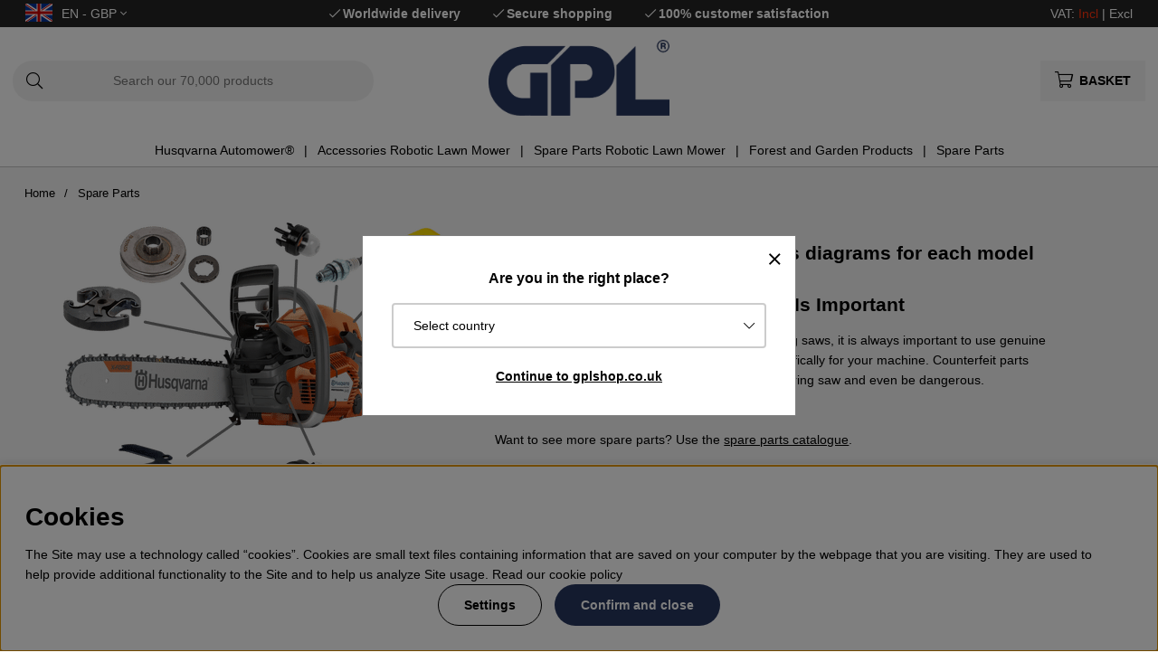

--- FILE ---
content_type: text/html; charset=UTF-8
request_url: https://www.gplshop.co.uk/en/spare-parts
body_size: 76721
content:
<!DOCTYPE html>
<html>
<head>
	<script type="text/javascript"> var cm_active_categories = [1,2,3,4]; var cm_preactive_categories = []; var blocked_nodes = {}; var observer = new MutationObserver(function (mutations) { for(var i = 0; i < mutations.length; i++) { var _ref = mutations[i]; var addedNodes = _ref.addedNodes; for(var j = 0; j < addedNodes.length; j++) { var node = addedNodes[j]; if (node.nodeType === 1) { var src = node.src || ''; var type = node.type; var consent_type = ''; if (typeof node.attributes.consent_type !== 'undefined' && typeof node.attributes.consent_type.value !== 'undefined') consent_type = node.attributes.consent_type.value; if (blocked_content_type(consent_type)) { if (typeof blocked_nodes[consent_type] === 'undefined') blocked_nodes[consent_type] = []; var clone; if (node.tagName === 'SCRIPT') { clone = node.cloneNode(true); } else { clone = node; } clone.air_prev = node.previousElementSibling; clone.air_next = node.nextElementSibling; clone.air_parent = node.parentElement; blocked_nodes[consent_type].push(clone); if (node.tagName === 'SCRIPT') node.type = 'javascript/blocked'; node.parentElement.removeChild(node); var beforeScriptExecuteListener = function beforeScriptExecuteListener(event) { event.preventDefault(); }; node.addEventListener('beforescriptexecute', beforeScriptExecuteListener); } else { log_node(node, consent_type); } } } } }); observer.observe(document.documentElement, { childList: true, subtree: true }); var blocked_content_type = function blocked_content_type(consent_type) { var blocked = 0; if ((typeof(cm_active_categories) == "undefined" || cm_active_categories.includes(parseInt(consent_type))) && consent_type && !check_consent(consent_type, "") && consent_type > 1) blocked = 1; return blocked; }; var external_nodes = []; var internal_nodes = []; var inline_nodes = []; var log_node = function log_node(node, consent_type) { if (node.tagName === 'SCRIPT') { if (node.src && (node.src.indexOf(window.location.host) <= -1 || node.src.indexOf(window.location.host) > 10)) { external_nodes.push(node.src); } else if (node.src) { internal_nodes.push(node.src); } else { inline_nodes.push(node.innerHTML); } } }; document.addEventListener("DOMContentLoaded", function() { if (document.querySelector('#cookie_consent')) { init_cookie_consent(); } }); var init_cookie_consent = function init_cookie_consent(force) { var cookie_consent = get_cookie_consent("air_cookie_consent") || ""; var all_signed = 0; var consents = []; if (cookie_consent) { all_signed = 1; consents = JSON.parse(cookie_consent); var elements = document.querySelectorAll('#cookie_consent_manager input[type=checkbox]'); for (let element of elements) { if (typeof(consents[element.value]) == "undefined") all_signed = 0; } } else { var elements = document.querySelectorAll('#cookie_consent_manager input[type=checkbox][prechecked=true]'); for (let element of elements) { element.checked = true; } } if (!all_signed || force) { document.getElementById('cookie_consent').style.display = 'block'; var elements = document.querySelectorAll('#cookie_consent_manager input[type=checkbox]'); for (let element of elements) { if (consents[element.value]) element.checked = consents[element.value]; } init_acm_click_events(); } }; var init_acm_click_events = function() { document.getElementById("cookie_consent_manage").addEventListener("click", function () { let cookie_consent_manager = document.getElementById('cookie_consent_manager'); if (cookie_consent_manager) cookie_consent_manager.style.display = 'block'; let cookie_consent = document.getElementById('cookie_consent'); if (cookie_consent) cookie_consent.classList.add('managing'); document.querySelectorAll(".dimmer2").forEach(item => { item.addEventListener('click', event => { item.classList.add('active') }) }); }); document.getElementById("cookie_consent_manage_rec").addEventListener("click", function () { var elements = document.querySelectorAll('#cookie_consent_manager input[type=checkbox]'); for (let element of elements) { element.checked = true; } document.getElementById("cookie_consent_manager_confirm").dispatchEvent(new Event("click")); }); let cookie_consent_manager_accept = document.getElementById("cookie_consent_manager_accept"); if (cookie_consent_manager_accept) { cookie_consent_manager_accept.addEventListener("click", function () { cm_action(true); }); } document.getElementById("cookie_consent_manager_confirm").addEventListener("click", function () { cm_action(); }); document.querySelectorAll(".cookie_consent_manager_accept_req").forEach(item => { item.addEventListener('click', event => { cm_action(false); }) }); }; var cm_action = function(consent){ let cookie_consent = document.getElementById('cookie_consent'); if (cookie_consent) cookie_consent.style.display = 'none'; let cookie_consent_manager = document.getElementById('cookie_consent_manager'); if (cookie_consent_manager) cookie_consent_manager.style.display = 'none'; document.querySelectorAll(".dimmer2").forEach(item => { item.addEventListener('click', event => { item.classList.remove('active') }) }); var consents = {}; var elements = document.querySelectorAll('#cookie_consent_manager input[type=checkbox]'); for (let element of elements) { consents[element.value] = typeof(consent) !== "undefined" ? consent : element.checked; } consents[1] = true; var cookie_consents = JSON.stringify(consents); set_cookie_consent(cookie_consents); consent_action(cookie_consents); window.dispatchEvent(new Event("acm_change")); }; var set_cookie_consent = function set_cookie_consent(value) { var exdate = new Date(); exdate.setDate(exdate.getDate() + 30); document.cookie = "air_cookie_consent" + "=" + value + "; expires= " + exdate.toUTCString() + "; path=/" + (location.protocol === "https:" ? "; secure" : ""); }; var get_cookie_consent = function get_cookie_consent(name) { var nameEQ = name + "="; var ca = document.cookie.split('; '); for (let c of ca) { if (c.indexOf(nameEQ) === 0) return c.substring(nameEQ.length, c.length); } return null; }; var consent_action = function consent_action(cookie_consent) { var consent_data = JSON.parse(cookie_consent); for(var category_id in consent_data) { if (consent_data[category_id]) { approve_category(category_id); } } }; var approve_category = function(category_id) { if (typeof blocked_nodes[category_id] !== 'undefined') { for (let node of blocked_nodes[category_id]) { if (node.type == "text/javascript") { var script = document.createElement("script"); script.type = "text/javascript"; if (node.src) { script.src = node.src; } else if (node.innerHTML) { script.innerHTML = node.innerHTML; } document.getElementsByTagName("head")[0].appendChild(script); } else if (node.air_prev && node.air_parent) { cm_insertAfter(node, node.air_prev, node.air_parent); } else if (node.air_next && node.air_parent) { node.air_parent.insertBefore(node, node.air_next); } else if (node.air_parent) { node.air_parent.append(node); } } delete blocked_nodes[category_id]; } }; function cm_insertAfter(newNode, existingNode, parent) { parent.insertBefore(newNode, existingNode.nextSibling); } var check_consent = function check_consent(type, cookie_consent) { if (!type) return false; if (!cookie_consent) cookie_consent = get_cookie_consent("air_cookie_consent"); if (!cookie_consent) return (typeof(cm_preactive_categories) == "undefined" || cm_preactive_categories.includes(parseInt(type))); var consents = JSON.parse(cookie_consent); if (typeof(consents[type]) === 'undefined') return false; return consents[type]; }; </script>
	<title>Husqvarna spare parts with parts diagrams for each model</title>
	<meta charset="utf-8">
	<meta name="description" content="Explore our assortment of 100% OEM Husqvarna spare parts for your chainsaw, brushcutter, Rider or any other Husqvarna product.">
	<meta name="keywords" content="Spare Parts, Spare Parts, Spare Parts , spare, parts">
	<meta name="robots" content="INDEX, FOLLOW">
	<meta name="revisit-after" content="14 days">
	<meta name="distribution" content="global">
	<meta http-equiv="expires" content="0">
	<meta name="theme-color" content="#000000" />
	<!-- disables Compatibility view IE -->
	<meta http-equiv="X-UA-Compatible" content="IE=9; IE=8; IE=7; IE=EDGE" />
	<!-- Responsive and mobile friendly stuff -->
	<meta name="HandheldFriendly" content="True">
	<meta name="viewport" content="initial-scale=1.0, maximum-scale=5.0, width=device-width">
	<meta name="apple-mobile-web-app-capable" content="yes" />
	<link rel="canonical" href="https://www.gplshop.co.uk/en/spare-parts" />
	<meta property="og:image:width" content="200" />
<meta property="og:image:height" content="200" />
<meta property="og:image" content="https://www.gplshop.co.uk/bilder/artikelgrupper/6986162.jpg"/>
<meta property="og:url" content="https://www.gplshop.co.uk/en/spare-parts"/>
<meta property="og:title" content="Spare Parts"/>

	<style>body.PL > text {display: none !important;}</style>

	<link rel="shortcut icon" type="image/png" href="/themes/bastema/design/bilder/favicon/faviconGPL.png"/>

	<link rel="preload" as="font" href="/themes/bastema/design/css/webfonts/fa-light-300.woff2" onload="this.rel='font'" crossorigin>
	<link rel="preload" as="font" href="/themes/bastema/design/css/webfonts/fa-regular-400.woff2" onload="this.rel='font'" crossorigin>
	<link rel="preload" as="font" href="/themes/bastema/design/css/webfonts/fa-solid-900.woff2" onload="this.rel='font'" crossorigin>

	<script type="text/javascript">
		if(/MSIE \d|Trident.*rv:/.test(navigator.userAgent)){
			document.write('<script src="/themes/bastema/design/script/ie11CustomProperties.js"><\/script><link rel="stylesheet" href="/themes/bastema/design/css/ie.css">');
		}
	</script>

	


<script >/** FILE: /themes/default/design/script/jquery.min.3.4.1.js **/
!function(e,t){"use strict";"object"==typeof module&&"object"==typeof module.exports?module.exports=e.document?t(e,!0):function(e){if(!e.document)throw new Error("jQuery requires a window with a document");return t(e)}:t(e)}("undefined"!=typeof window?window:this,function(C,e){"use strict";var t=[],E=C.document,r=Object.getPrototypeOf,s=t.slice,g=t.concat,u=t.push,i=t.indexOf,n={},o=n.toString,v=n.hasOwnProperty,a=v.toString,l=a.call(Object),y={},m=function(e){return"function"==typeof e&&"number"!=typeof e.nodeType},x=function(e){return null!=e&&e===e.window},c={type:!0,src:!0,nonce:!0,noModule:!0};function b(e,t,n){var r,i,o=(n=n||E).createElement("script");if(o.text=e,t)for(r in c)(i=t[r]||t.getAttribute&&t.getAttribute(r))&&o.setAttribute(r,i);n.head.appendChild(o).parentNode.removeChild(o)}function w(e){return null==e?e+"":"object"==typeof e||"function"==typeof e?n[o.call(e)]||"object":typeof e}var f="3.4.1",k=function(e,t){return new k.fn.init(e,t)},p=/^[\s\uFEFF\xA0]+|[\s\uFEFF\xA0]+$/g;function d(e){var t=!!e&&"length"in e&&e.length,n=w(e);return!m(e)&&!x(e)&&("array"===n||0===t||"number"==typeof t&&0<t&&t-1 in e)}k.fn=k.prototype={jquery:f,constructor:k,length:0,toArray:function(){return s.call(this)},get:function(e){return null==e?s.call(this):e<0?this[e+this.length]:this[e]},pushStack:function(e){var t=k.merge(this.constructor(),e);return t.prevObject=this,t},each:function(e){return k.each(this,e)},map:function(n){return this.pushStack(k.map(this,function(e,t){return n.call(e,t,e)}))},slice:function(){return this.pushStack(s.apply(this,arguments))},first:function(){return this.eq(0)},last:function(){return this.eq(-1)},eq:function(e){var t=this.length,n=+e+(e<0?t:0);return this.pushStack(0<=n&&n<t?[this[n]]:[])},end:function(){return this.prevObject||this.constructor()},push:u,sort:t.sort,splice:t.splice},k.extend=k.fn.extend=function(){var e,t,n,r,i,o,a=arguments[0]||{},s=1,u=arguments.length,l=!1;for("boolean"==typeof a&&(l=a,a=arguments[s]||{},s++),"object"==typeof a||m(a)||(a={}),s===u&&(a=this,s--);s<u;s++)if(null!=(e=arguments[s]))for(t in e)r=e[t],"__proto__"!==t&&a!==r&&(l&&r&&(k.isPlainObject(r)||(i=Array.isArray(r)))?(n=a[t],o=i&&!Array.isArray(n)?[]:i||k.isPlainObject(n)?n:{},i=!1,a[t]=k.extend(l,o,r)):void 0!==r&&(a[t]=r));return a},k.extend({expando:"jQuery"+(f+Math.random()).replace(/\D/g,""),isReady:!0,error:function(e){throw new Error(e)},noop:function(){},isPlainObject:function(e){var t,n;return!(!e||"[object Object]"!==o.call(e))&&(!(t=r(e))||"function"==typeof(n=v.call(t,"constructor")&&t.constructor)&&a.call(n)===l)},isEmptyObject:function(e){var t;for(t in e)return!1;return!0},globalEval:function(e,t){b(e,{nonce:t&&t.nonce})},each:function(e,t){var n,r=0;if(d(e)){for(n=e.length;r<n;r++)if(!1===t.call(e[r],r,e[r]))break}else for(r in e)if(!1===t.call(e[r],r,e[r]))break;return e},trim:function(e){return null==e?"":(e+"").replace(p,"")},makeArray:function(e,t){var n=t||[];return null!=e&&(d(Object(e))?k.merge(n,"string"==typeof e?[e]:e):u.call(n,e)),n},inArray:function(e,t,n){return null==t?-1:i.call(t,e,n)},merge:function(e,t){for(var n=+t.length,r=0,i=e.length;r<n;r++)e[i++]=t[r];return e.length=i,e},grep:function(e,t,n){for(var r=[],i=0,o=e.length,a=!n;i<o;i++)!t(e[i],i)!==a&&r.push(e[i]);return r},map:function(e,t,n){var r,i,o=0,a=[];if(d(e))for(r=e.length;o<r;o++)null!=(i=t(e[o],o,n))&&a.push(i);else for(o in e)null!=(i=t(e[o],o,n))&&a.push(i);return g.apply([],a)},guid:1,support:y}),"function"==typeof Symbol&&(k.fn[Symbol.iterator]=t[Symbol.iterator]),k.each("Boolean Number String Function Array Date RegExp Object Error Symbol".split(" "),function(e,t){n["[object "+t+"]"]=t.toLowerCase()});var h=function(n){var e,d,b,o,i,h,f,g,w,u,l,T,C,a,E,v,s,c,y,k="sizzle"+1*new Date,m=n.document,S=0,r=0,p=ue(),x=ue(),N=ue(),A=ue(),D=function(e,t){return e===t&&(l=!0),0},j={}.hasOwnProperty,t=[],q=t.pop,L=t.push,H=t.push,O=t.slice,P=function(e,t){for(var n=0,r=e.length;n<r;n++)if(e[n]===t)return n;return-1},R="checked|selected|async|autofocus|autoplay|controls|defer|disabled|hidden|ismap|loop|multiple|open|readonly|required|scoped",M="[\\x20\\t\\r\\n\\f]",I="(?:\\\\.|[\\w-]|[^\0-\\xa0])+",W="\\["+M+"*("+I+")(?:"+M+"*([*^$|!~]?=)"+M+"*(?:'((?:\\\\.|[^\\\\'])*)'|\"((?:\\\\.|[^\\\\\"])*)\"|("+I+"))|)"+M+"*\\]",$=":("+I+")(?:\\((('((?:\\\\.|[^\\\\'])*)'|\"((?:\\\\.|[^\\\\\"])*)\")|((?:\\\\.|[^\\\\()[\\]]|"+W+")*)|.*)\\)|)",F=new RegExp(M+"+","g"),B=new RegExp("^"+M+"+|((?:^|[^\\\\])(?:\\\\.)*)"+M+"+$","g"),_=new RegExp("^"+M+"*,"+M+"*"),z=new RegExp("^"+M+"*([>+~]|"+M+")"+M+"*"),U=new RegExp(M+"|>"),X=new RegExp($),V=new RegExp("^"+I+"$"),G={ID:new RegExp("^#("+I+")"),CLASS:new RegExp("^\\.("+I+")"),TAG:new RegExp("^("+I+"|[*])"),ATTR:new RegExp("^"+W),PSEUDO:new RegExp("^"+$),CHILD:new RegExp("^:(only|first|last|nth|nth-last)-(child|of-type)(?:\\("+M+"*(even|odd|(([+-]|)(\\d*)n|)"+M+"*(?:([+-]|)"+M+"*(\\d+)|))"+M+"*\\)|)","i"),bool:new RegExp("^(?:"+R+")$","i"),needsContext:new RegExp("^"+M+"*[>+~]|:(even|odd|eq|gt|lt|nth|first|last)(?:\\("+M+"*((?:-\\d)?\\d*)"+M+"*\\)|)(?=[^-]|$)","i")},Y=/HTML$/i,Q=/^(?:input|select|textarea|button)$/i,J=/^h\d$/i,K=/^[^{]+\{\s*\[native \w/,Z=/^(?:#([\w-]+)|(\w+)|\.([\w-]+))$/,ee=/[+~]/,te=new RegExp("\\\\([\\da-f]{1,6}"+M+"?|("+M+")|.)","ig"),ne=function(e,t,n){var r="0x"+t-65536;return r!=r||n?t:r<0?String.fromCharCode(r+65536):String.fromCharCode(r>>10|55296,1023&r|56320)},re=/([\0-\x1f\x7f]|^-?\d)|^-$|[^\0-\x1f\x7f-\uFFFF\w-]/g,ie=function(e,t){return t?"\0"===e?"\ufffd":e.slice(0,-1)+"\\"+e.charCodeAt(e.length-1).toString(16)+" ":"\\"+e},oe=function(){T()},ae=be(function(e){return!0===e.disabled&&"fieldset"===e.nodeName.toLowerCase()},{dir:"parentNode",next:"legend"});try{H.apply(t=O.call(m.childNodes),m.childNodes),t[m.childNodes.length].nodeType}catch(e){H={apply:t.length?function(e,t){L.apply(e,O.call(t))}:function(e,t){var n=e.length,r=0;while(e[n++]=t[r++]);e.length=n-1}}}function se(t,e,n,r){var i,o,a,s,u,l,c,f=e&&e.ownerDocument,p=e?e.nodeType:9;if(n=n||[],"string"!=typeof t||!t||1!==p&&9!==p&&11!==p)return n;if(!r&&((e?e.ownerDocument||e:m)!==C&&T(e),e=e||C,E)){if(11!==p&&(u=Z.exec(t)))if(i=u[1]){if(9===p){if(!(a=e.getElementById(i)))return n;if(a.id===i)return n.push(a),n}else if(f&&(a=f.getElementById(i))&&y(e,a)&&a.id===i)return n.push(a),n}else{if(u[2])return H.apply(n,e.getElementsByTagName(t)),n;if((i=u[3])&&d.getElementsByClassName&&e.getElementsByClassName)return H.apply(n,e.getElementsByClassName(i)),n}if(d.qsa&&!A[t+" "]&&(!v||!v.test(t))&&(1!==p||"object"!==e.nodeName.toLowerCase())){if(c=t,f=e,1===p&&U.test(t)){(s=e.getAttribute("id"))?s=s.replace(re,ie):e.setAttribute("id",s=k),o=(l=h(t)).length;while(o--)l[o]="#"+s+" "+xe(l[o]);c=l.join(","),f=ee.test(t)&&ye(e.parentNode)||e}try{return H.apply(n,f.querySelectorAll(c)),n}catch(e){A(t,!0)}finally{s===k&&e.removeAttribute("id")}}}return g(t.replace(B,"$1"),e,n,r)}function ue(){var r=[];return function e(t,n){return r.push(t+" ")>b.cacheLength&&delete e[r.shift()],e[t+" "]=n}}function le(e){return e[k]=!0,e}function ce(e){var t=C.createElement("fieldset");try{return!!e(t)}catch(e){return!1}finally{t.parentNode&&t.parentNode.removeChild(t),t=null}}function fe(e,t){var n=e.split("|"),r=n.length;while(r--)b.attrHandle[n[r]]=t}function pe(e,t){var n=t&&e,r=n&&1===e.nodeType&&1===t.nodeType&&e.sourceIndex-t.sourceIndex;if(r)return r;if(n)while(n=n.nextSibling)if(n===t)return-1;return e?1:-1}function de(t){return function(e){return"input"===e.nodeName.toLowerCase()&&e.type===t}}function he(n){return function(e){var t=e.nodeName.toLowerCase();return("input"===t||"button"===t)&&e.type===n}}function ge(t){return function(e){return"form"in e?e.parentNode&&!1===e.disabled?"label"in e?"label"in e.parentNode?e.parentNode.disabled===t:e.disabled===t:e.isDisabled===t||e.isDisabled!==!t&&ae(e)===t:e.disabled===t:"label"in e&&e.disabled===t}}function ve(a){return le(function(o){return o=+o,le(function(e,t){var n,r=a([],e.length,o),i=r.length;while(i--)e[n=r[i]]&&(e[n]=!(t[n]=e[n]))})})}function ye(e){return e&&"undefined"!=typeof e.getElementsByTagName&&e}for(e in d=se.support={},i=se.isXML=function(e){var t=e.namespaceURI,n=(e.ownerDocument||e).documentElement;return!Y.test(t||n&&n.nodeName||"HTML")},T=se.setDocument=function(e){var t,n,r=e?e.ownerDocument||e:m;return r!==C&&9===r.nodeType&&r.documentElement&&(a=(C=r).documentElement,E=!i(C),m!==C&&(n=C.defaultView)&&n.top!==n&&(n.addEventListener?n.addEventListener("unload",oe,!1):n.attachEvent&&n.attachEvent("onunload",oe)),d.attributes=ce(function(e){return e.className="i",!e.getAttribute("className")}),d.getElementsByTagName=ce(function(e){return e.appendChild(C.createComment("")),!e.getElementsByTagName("*").length}),d.getElementsByClassName=K.test(C.getElementsByClassName),d.getById=ce(function(e){return a.appendChild(e).id=k,!C.getElementsByName||!C.getElementsByName(k).length}),d.getById?(b.filter.ID=function(e){var t=e.replace(te,ne);return function(e){return e.getAttribute("id")===t}},b.find.ID=function(e,t){if("undefined"!=typeof t.getElementById&&E){var n=t.getElementById(e);return n?[n]:[]}}):(b.filter.ID=function(e){var n=e.replace(te,ne);return function(e){var t="undefined"!=typeof e.getAttributeNode&&e.getAttributeNode("id");return t&&t.value===n}},b.find.ID=function(e,t){if("undefined"!=typeof t.getElementById&&E){var n,r,i,o=t.getElementById(e);if(o){if((n=o.getAttributeNode("id"))&&n.value===e)return[o];i=t.getElementsByName(e),r=0;while(o=i[r++])if((n=o.getAttributeNode("id"))&&n.value===e)return[o]}return[]}}),b.find.TAG=d.getElementsByTagName?function(e,t){return"undefined"!=typeof t.getElementsByTagName?t.getElementsByTagName(e):d.qsa?t.querySelectorAll(e):void 0}:function(e,t){var n,r=[],i=0,o=t.getElementsByTagName(e);if("*"===e){while(n=o[i++])1===n.nodeType&&r.push(n);return r}return o},b.find.CLASS=d.getElementsByClassName&&function(e,t){if("undefined"!=typeof t.getElementsByClassName&&E)return t.getElementsByClassName(e)},s=[],v=[],(d.qsa=K.test(C.querySelectorAll))&&(ce(function(e){a.appendChild(e).innerHTML="<a id='"+k+"'></a><select id='"+k+"-\r\\' msallowcapture=''><option selected=''></option></select>",e.querySelectorAll("[msallowcapture^='']").length&&v.push("[*^$]="+M+"*(?:''|\"\")"),e.querySelectorAll("[selected]").length||v.push("\\["+M+"*(?:value|"+R+")"),e.querySelectorAll("[id~="+k+"-]").length||v.push("~="),e.querySelectorAll(":checked").length||v.push(":checked"),e.querySelectorAll("a#"+k+"+*").length||v.push(".#.+[+~]")}),ce(function(e){e.innerHTML="<a href='' disabled='disabled'></a><select disabled='disabled'><option/></select>";var t=C.createElement("input");t.setAttribute("type","hidden"),e.appendChild(t).setAttribute("name","D"),e.querySelectorAll("[name=d]").length&&v.push("name"+M+"*[*^$|!~]?="),2!==e.querySelectorAll(":enabled").length&&v.push(":enabled",":disabled"),a.appendChild(e).disabled=!0,2!==e.querySelectorAll(":disabled").length&&v.push(":enabled",":disabled"),e.querySelectorAll("*,:x"),v.push(",.*:")})),(d.matchesSelector=K.test(c=a.matches||a.webkitMatchesSelector||a.mozMatchesSelector||a.oMatchesSelector||a.msMatchesSelector))&&ce(function(e){d.disconnectedMatch=c.call(e,"*"),c.call(e,"[s!='']:x"),s.push("!=",$)}),v=v.length&&new RegExp(v.join("|")),s=s.length&&new RegExp(s.join("|")),t=K.test(a.compareDocumentPosition),y=t||K.test(a.contains)?function(e,t){var n=9===e.nodeType?e.documentElement:e,r=t&&t.parentNode;return e===r||!(!r||1!==r.nodeType||!(n.contains?n.contains(r):e.compareDocumentPosition&&16&e.compareDocumentPosition(r)))}:function(e,t){if(t)while(t=t.parentNode)if(t===e)return!0;return!1},D=t?function(e,t){if(e===t)return l=!0,0;var n=!e.compareDocumentPosition-!t.compareDocumentPosition;return n||(1&(n=(e.ownerDocument||e)===(t.ownerDocument||t)?e.compareDocumentPosition(t):1)||!d.sortDetached&&t.compareDocumentPosition(e)===n?e===C||e.ownerDocument===m&&y(m,e)?-1:t===C||t.ownerDocument===m&&y(m,t)?1:u?P(u,e)-P(u,t):0:4&n?-1:1)}:function(e,t){if(e===t)return l=!0,0;var n,r=0,i=e.parentNode,o=t.parentNode,a=[e],s=[t];if(!i||!o)return e===C?-1:t===C?1:i?-1:o?1:u?P(u,e)-P(u,t):0;if(i===o)return pe(e,t);n=e;while(n=n.parentNode)a.unshift(n);n=t;while(n=n.parentNode)s.unshift(n);while(a[r]===s[r])r++;return r?pe(a[r],s[r]):a[r]===m?-1:s[r]===m?1:0}),C},se.matches=function(e,t){return se(e,null,null,t)},se.matchesSelector=function(e,t){if((e.ownerDocument||e)!==C&&T(e),d.matchesSelector&&E&&!A[t+" "]&&(!s||!s.test(t))&&(!v||!v.test(t)))try{var n=c.call(e,t);if(n||d.disconnectedMatch||e.document&&11!==e.document.nodeType)return n}catch(e){A(t,!0)}return 0<se(t,C,null,[e]).length},se.contains=function(e,t){return(e.ownerDocument||e)!==C&&T(e),y(e,t)},se.attr=function(e,t){(e.ownerDocument||e)!==C&&T(e);var n=b.attrHandle[t.toLowerCase()],r=n&&j.call(b.attrHandle,t.toLowerCase())?n(e,t,!E):void 0;return void 0!==r?r:d.attributes||!E?e.getAttribute(t):(r=e.getAttributeNode(t))&&r.specified?r.value:null},se.escape=function(e){return(e+"").replace(re,ie)},se.error=function(e){throw new Error("Syntax error, unrecognized expression: "+e)},se.uniqueSort=function(e){var t,n=[],r=0,i=0;if(l=!d.detectDuplicates,u=!d.sortStable&&e.slice(0),e.sort(D),l){while(t=e[i++])t===e[i]&&(r=n.push(i));while(r--)e.splice(n[r],1)}return u=null,e},o=se.getText=function(e){var t,n="",r=0,i=e.nodeType;if(i){if(1===i||9===i||11===i){if("string"==typeof e.textContent)return e.textContent;for(e=e.firstChild;e;e=e.nextSibling)n+=o(e)}else if(3===i||4===i)return e.nodeValue}else while(t=e[r++])n+=o(t);return n},(b=se.selectors={cacheLength:50,createPseudo:le,match:G,attrHandle:{},find:{},relative:{">":{dir:"parentNode",first:!0}," ":{dir:"parentNode"},"+":{dir:"previousSibling",first:!0},"~":{dir:"previousSibling"}},preFilter:{ATTR:function(e){return e[1]=e[1].replace(te,ne),e[3]=(e[3]||e[4]||e[5]||"").replace(te,ne),"~="===e[2]&&(e[3]=" "+e[3]+" "),e.slice(0,4)},CHILD:function(e){return e[1]=e[1].toLowerCase(),"nth"===e[1].slice(0,3)?(e[3]||se.error(e[0]),e[4]=+(e[4]?e[5]+(e[6]||1):2*("even"===e[3]||"odd"===e[3])),e[5]=+(e[7]+e[8]||"odd"===e[3])):e[3]&&se.error(e[0]),e},PSEUDO:function(e){var t,n=!e[6]&&e[2];return G.CHILD.test(e[0])?null:(e[3]?e[2]=e[4]||e[5]||"":n&&X.test(n)&&(t=h(n,!0))&&(t=n.indexOf(")",n.length-t)-n.length)&&(e[0]=e[0].slice(0,t),e[2]=n.slice(0,t)),e.slice(0,3))}},filter:{TAG:function(e){var t=e.replace(te,ne).toLowerCase();return"*"===e?function(){return!0}:function(e){return e.nodeName&&e.nodeName.toLowerCase()===t}},CLASS:function(e){var t=p[e+" "];return t||(t=new RegExp("(^|"+M+")"+e+"("+M+"|$)"))&&p(e,function(e){return t.test("string"==typeof e.className&&e.className||"undefined"!=typeof e.getAttribute&&e.getAttribute("class")||"")})},ATTR:function(n,r,i){return function(e){var t=se.attr(e,n);return null==t?"!="===r:!r||(t+="","="===r?t===i:"!="===r?t!==i:"^="===r?i&&0===t.indexOf(i):"*="===r?i&&-1<t.indexOf(i):"$="===r?i&&t.slice(-i.length)===i:"~="===r?-1<(" "+t.replace(F," ")+" ").indexOf(i):"|="===r&&(t===i||t.slice(0,i.length+1)===i+"-"))}},CHILD:function(h,e,t,g,v){var y="nth"!==h.slice(0,3),m="last"!==h.slice(-4),x="of-type"===e;return 1===g&&0===v?function(e){return!!e.parentNode}:function(e,t,n){var r,i,o,a,s,u,l=y!==m?"nextSibling":"previousSibling",c=e.parentNode,f=x&&e.nodeName.toLowerCase(),p=!n&&!x,d=!1;if(c){if(y){while(l){a=e;while(a=a[l])if(x?a.nodeName.toLowerCase()===f:1===a.nodeType)return!1;u=l="only"===h&&!u&&"nextSibling"}return!0}if(u=[m?c.firstChild:c.lastChild],m&&p){d=(s=(r=(i=(o=(a=c)[k]||(a[k]={}))[a.uniqueID]||(o[a.uniqueID]={}))[h]||[])[0]===S&&r[1])&&r[2],a=s&&c.childNodes[s];while(a=++s&&a&&a[l]||(d=s=0)||u.pop())if(1===a.nodeType&&++d&&a===e){i[h]=[S,s,d];break}}else if(p&&(d=s=(r=(i=(o=(a=e)[k]||(a[k]={}))[a.uniqueID]||(o[a.uniqueID]={}))[h]||[])[0]===S&&r[1]),!1===d)while(a=++s&&a&&a[l]||(d=s=0)||u.pop())if((x?a.nodeName.toLowerCase()===f:1===a.nodeType)&&++d&&(p&&((i=(o=a[k]||(a[k]={}))[a.uniqueID]||(o[a.uniqueID]={}))[h]=[S,d]),a===e))break;return(d-=v)===g||d%g==0&&0<=d/g}}},PSEUDO:function(e,o){var t,a=b.pseudos[e]||b.setFilters[e.toLowerCase()]||se.error("unsupported pseudo: "+e);return a[k]?a(o):1<a.length?(t=[e,e,"",o],b.setFilters.hasOwnProperty(e.toLowerCase())?le(function(e,t){var n,r=a(e,o),i=r.length;while(i--)e[n=P(e,r[i])]=!(t[n]=r[i])}):function(e){return a(e,0,t)}):a}},pseudos:{not:le(function(e){var r=[],i=[],s=f(e.replace(B,"$1"));return s[k]?le(function(e,t,n,r){var i,o=s(e,null,r,[]),a=e.length;while(a--)(i=o[a])&&(e[a]=!(t[a]=i))}):function(e,t,n){return r[0]=e,s(r,null,n,i),r[0]=null,!i.pop()}}),has:le(function(t){return function(e){return 0<se(t,e).length}}),contains:le(function(t){return t=t.replace(te,ne),function(e){return-1<(e.textContent||o(e)).indexOf(t)}}),lang:le(function(n){return V.test(n||"")||se.error("unsupported lang: "+n),n=n.replace(te,ne).toLowerCase(),function(e){var t;do{if(t=E?e.lang:e.getAttribute("xml:lang")||e.getAttribute("lang"))return(t=t.toLowerCase())===n||0===t.indexOf(n+"-")}while((e=e.parentNode)&&1===e.nodeType);return!1}}),target:function(e){var t=n.location&&n.location.hash;return t&&t.slice(1)===e.id},root:function(e){return e===a},focus:function(e){return e===C.activeElement&&(!C.hasFocus||C.hasFocus())&&!!(e.type||e.href||~e.tabIndex)},enabled:ge(!1),disabled:ge(!0),checked:function(e){var t=e.nodeName.toLowerCase();return"input"===t&&!!e.checked||"option"===t&&!!e.selected},selected:function(e){return e.parentNode&&e.parentNode.selectedIndex,!0===e.selected},empty:function(e){for(e=e.firstChild;e;e=e.nextSibling)if(e.nodeType<6)return!1;return!0},parent:function(e){return!b.pseudos.empty(e)},header:function(e){return J.test(e.nodeName)},input:function(e){return Q.test(e.nodeName)},button:function(e){var t=e.nodeName.toLowerCase();return"input"===t&&"button"===e.type||"button"===t},text:function(e){var t;return"input"===e.nodeName.toLowerCase()&&"text"===e.type&&(null==(t=e.getAttribute("type"))||"text"===t.toLowerCase())},first:ve(function(){return[0]}),last:ve(function(e,t){return[t-1]}),eq:ve(function(e,t,n){return[n<0?n+t:n]}),even:ve(function(e,t){for(var n=0;n<t;n+=2)e.push(n);return e}),odd:ve(function(e,t){for(var n=1;n<t;n+=2)e.push(n);return e}),lt:ve(function(e,t,n){for(var r=n<0?n+t:t<n?t:n;0<=--r;)e.push(r);return e}),gt:ve(function(e,t,n){for(var r=n<0?n+t:n;++r<t;)e.push(r);return e})}}).pseudos.nth=b.pseudos.eq,{radio:!0,checkbox:!0,file:!0,password:!0,image:!0})b.pseudos[e]=de(e);for(e in{submit:!0,reset:!0})b.pseudos[e]=he(e);function me(){}function xe(e){for(var t=0,n=e.length,r="";t<n;t++)r+=e[t].value;return r}function be(s,e,t){var u=e.dir,l=e.next,c=l||u,f=t&&"parentNode"===c,p=r++;return e.first?function(e,t,n){while(e=e[u])if(1===e.nodeType||f)return s(e,t,n);return!1}:function(e,t,n){var r,i,o,a=[S,p];if(n){while(e=e[u])if((1===e.nodeType||f)&&s(e,t,n))return!0}else while(e=e[u])if(1===e.nodeType||f)if(i=(o=e[k]||(e[k]={}))[e.uniqueID]||(o[e.uniqueID]={}),l&&l===e.nodeName.toLowerCase())e=e[u]||e;else{if((r=i[c])&&r[0]===S&&r[1]===p)return a[2]=r[2];if((i[c]=a)[2]=s(e,t,n))return!0}return!1}}function we(i){return 1<i.length?function(e,t,n){var r=i.length;while(r--)if(!i[r](e,t,n))return!1;return!0}:i[0]}function Te(e,t,n,r,i){for(var o,a=[],s=0,u=e.length,l=null!=t;s<u;s++)(o=e[s])&&(n&&!n(o,r,i)||(a.push(o),l&&t.push(s)));return a}function Ce(d,h,g,v,y,e){return v&&!v[k]&&(v=Ce(v)),y&&!y[k]&&(y=Ce(y,e)),le(function(e,t,n,r){var i,o,a,s=[],u=[],l=t.length,c=e||function(e,t,n){for(var r=0,i=t.length;r<i;r++)se(e,t[r],n);return n}(h||"*",n.nodeType?[n]:n,[]),f=!d||!e&&h?c:Te(c,s,d,n,r),p=g?y||(e?d:l||v)?[]:t:f;if(g&&g(f,p,n,r),v){i=Te(p,u),v(i,[],n,r),o=i.length;while(o--)(a=i[o])&&(p[u[o]]=!(f[u[o]]=a))}if(e){if(y||d){if(y){i=[],o=p.length;while(o--)(a=p[o])&&i.push(f[o]=a);y(null,p=[],i,r)}o=p.length;while(o--)(a=p[o])&&-1<(i=y?P(e,a):s[o])&&(e[i]=!(t[i]=a))}}else p=Te(p===t?p.splice(l,p.length):p),y?y(null,t,p,r):H.apply(t,p)})}function Ee(e){for(var i,t,n,r=e.length,o=b.relative[e[0].type],a=o||b.relative[" "],s=o?1:0,u=be(function(e){return e===i},a,!0),l=be(function(e){return-1<P(i,e)},a,!0),c=[function(e,t,n){var r=!o&&(n||t!==w)||((i=t).nodeType?u(e,t,n):l(e,t,n));return i=null,r}];s<r;s++)if(t=b.relative[e[s].type])c=[be(we(c),t)];else{if((t=b.filter[e[s].type].apply(null,e[s].matches))[k]){for(n=++s;n<r;n++)if(b.relative[e[n].type])break;return Ce(1<s&&we(c),1<s&&xe(e.slice(0,s-1).concat({value:" "===e[s-2].type?"*":""})).replace(B,"$1"),t,s<n&&Ee(e.slice(s,n)),n<r&&Ee(e=e.slice(n)),n<r&&xe(e))}c.push(t)}return we(c)}return me.prototype=b.filters=b.pseudos,b.setFilters=new me,h=se.tokenize=function(e,t){var n,r,i,o,a,s,u,l=x[e+" "];if(l)return t?0:l.slice(0);a=e,s=[],u=b.preFilter;while(a){for(o in n&&!(r=_.exec(a))||(r&&(a=a.slice(r[0].length)||a),s.push(i=[])),n=!1,(r=z.exec(a))&&(n=r.shift(),i.push({value:n,type:r[0].replace(B," ")}),a=a.slice(n.length)),b.filter)!(r=G[o].exec(a))||u[o]&&!(r=u[o](r))||(n=r.shift(),i.push({value:n,type:o,matches:r}),a=a.slice(n.length));if(!n)break}return t?a.length:a?se.error(e):x(e,s).slice(0)},f=se.compile=function(e,t){var n,v,y,m,x,r,i=[],o=[],a=N[e+" "];if(!a){t||(t=h(e)),n=t.length;while(n--)(a=Ee(t[n]))[k]?i.push(a):o.push(a);(a=N(e,(v=o,m=0<(y=i).length,x=0<v.length,r=function(e,t,n,r,i){var o,a,s,u=0,l="0",c=e&&[],f=[],p=w,d=e||x&&b.find.TAG("*",i),h=S+=null==p?1:Math.random()||.1,g=d.length;for(i&&(w=t===C||t||i);l!==g&&null!=(o=d[l]);l++){if(x&&o){a=0,t||o.ownerDocument===C||(T(o),n=!E);while(s=v[a++])if(s(o,t||C,n)){r.push(o);break}i&&(S=h)}m&&((o=!s&&o)&&u--,e&&c.push(o))}if(u+=l,m&&l!==u){a=0;while(s=y[a++])s(c,f,t,n);if(e){if(0<u)while(l--)c[l]||f[l]||(f[l]=q.call(r));f=Te(f)}H.apply(r,f),i&&!e&&0<f.length&&1<u+y.length&&se.uniqueSort(r)}return i&&(S=h,w=p),c},m?le(r):r))).selector=e}return a},g=se.select=function(e,t,n,r){var i,o,a,s,u,l="function"==typeof e&&e,c=!r&&h(e=l.selector||e);if(n=n||[],1===c.length){if(2<(o=c[0]=c[0].slice(0)).length&&"ID"===(a=o[0]).type&&9===t.nodeType&&E&&b.relative[o[1].type]){if(!(t=(b.find.ID(a.matches[0].replace(te,ne),t)||[])[0]))return n;l&&(t=t.parentNode),e=e.slice(o.shift().value.length)}i=G.needsContext.test(e)?0:o.length;while(i--){if(a=o[i],b.relative[s=a.type])break;if((u=b.find[s])&&(r=u(a.matches[0].replace(te,ne),ee.test(o[0].type)&&ye(t.parentNode)||t))){if(o.splice(i,1),!(e=r.length&&xe(o)))return H.apply(n,r),n;break}}}return(l||f(e,c))(r,t,!E,n,!t||ee.test(e)&&ye(t.parentNode)||t),n},d.sortStable=k.split("").sort(D).join("")===k,d.detectDuplicates=!!l,T(),d.sortDetached=ce(function(e){return 1&e.compareDocumentPosition(C.createElement("fieldset"))}),ce(function(e){return e.innerHTML="<a href='#'></a>","#"===e.firstChild.getAttribute("href")})||fe("type|href|height|width",function(e,t,n){if(!n)return e.getAttribute(t,"type"===t.toLowerCase()?1:2)}),d.attributes&&ce(function(e){return e.innerHTML="<input/>",e.firstChild.setAttribute("value",""),""===e.firstChild.getAttribute("value")})||fe("value",function(e,t,n){if(!n&&"input"===e.nodeName.toLowerCase())return e.defaultValue}),ce(function(e){return null==e.getAttribute("disabled")})||fe(R,function(e,t,n){var r;if(!n)return!0===e[t]?t.toLowerCase():(r=e.getAttributeNode(t))&&r.specified?r.value:null}),se}(C);k.find=h,k.expr=h.selectors,k.expr[":"]=k.expr.pseudos,k.uniqueSort=k.unique=h.uniqueSort,k.text=h.getText,k.isXMLDoc=h.isXML,k.contains=h.contains,k.escapeSelector=h.escape;var T=function(e,t,n){var r=[],i=void 0!==n;while((e=e[t])&&9!==e.nodeType)if(1===e.nodeType){if(i&&k(e).is(n))break;r.push(e)}return r},S=function(e,t){for(var n=[];e;e=e.nextSibling)1===e.nodeType&&e!==t&&n.push(e);return n},N=k.expr.match.needsContext;function A(e,t){return e.nodeName&&e.nodeName.toLowerCase()===t.toLowerCase()}var D=/^<([a-z][^\/\0>:\x20\t\r\n\f]*)[\x20\t\r\n\f]*\/?>(?:<\/\1>|)$/i;function j(e,n,r){return m(n)?k.grep(e,function(e,t){return!!n.call(e,t,e)!==r}):n.nodeType?k.grep(e,function(e){return e===n!==r}):"string"!=typeof n?k.grep(e,function(e){return-1<i.call(n,e)!==r}):k.filter(n,e,r)}k.filter=function(e,t,n){var r=t[0];return n&&(e=":not("+e+")"),1===t.length&&1===r.nodeType?k.find.matchesSelector(r,e)?[r]:[]:k.find.matches(e,k.grep(t,function(e){return 1===e.nodeType}))},k.fn.extend({find:function(e){var t,n,r=this.length,i=this;if("string"!=typeof e)return this.pushStack(k(e).filter(function(){for(t=0;t<r;t++)if(k.contains(i[t],this))return!0}));for(n=this.pushStack([]),t=0;t<r;t++)k.find(e,i[t],n);return 1<r?k.uniqueSort(n):n},filter:function(e){return this.pushStack(j(this,e||[],!1))},not:function(e){return this.pushStack(j(this,e||[],!0))},is:function(e){return!!j(this,"string"==typeof e&&N.test(e)?k(e):e||[],!1).length}});var q,L=/^(?:\s*(<[\w\W]+>)[^>]*|#([\w-]+))$/;(k.fn.init=function(e,t,n){var r,i;if(!e)return this;if(n=n||q,"string"==typeof e){if(!(r="<"===e[0]&&">"===e[e.length-1]&&3<=e.length?[null,e,null]:L.exec(e))||!r[1]&&t)return!t||t.jquery?(t||n).find(e):this.constructor(t).find(e);if(r[1]){if(t=t instanceof k?t[0]:t,k.merge(this,k.parseHTML(r[1],t&&t.nodeType?t.ownerDocument||t:E,!0)),D.test(r[1])&&k.isPlainObject(t))for(r in t)m(this[r])?this[r](t[r]):this.attr(r,t[r]);return this}return(i=E.getElementById(r[2]))&&(this[0]=i,this.length=1),this}return e.nodeType?(this[0]=e,this.length=1,this):m(e)?void 0!==n.ready?n.ready(e):e(k):k.makeArray(e,this)}).prototype=k.fn,q=k(E);var H=/^(?:parents|prev(?:Until|All))/,O={children:!0,contents:!0,next:!0,prev:!0};function P(e,t){while((e=e[t])&&1!==e.nodeType);return e}k.fn.extend({has:function(e){var t=k(e,this),n=t.length;return this.filter(function(){for(var e=0;e<n;e++)if(k.contains(this,t[e]))return!0})},closest:function(e,t){var n,r=0,i=this.length,o=[],a="string"!=typeof e&&k(e);if(!N.test(e))for(;r<i;r++)for(n=this[r];n&&n!==t;n=n.parentNode)if(n.nodeType<11&&(a?-1<a.index(n):1===n.nodeType&&k.find.matchesSelector(n,e))){o.push(n);break}return this.pushStack(1<o.length?k.uniqueSort(o):o)},index:function(e){return e?"string"==typeof e?i.call(k(e),this[0]):i.call(this,e.jquery?e[0]:e):this[0]&&this[0].parentNode?this.first().prevAll().length:-1},add:function(e,t){return this.pushStack(k.uniqueSort(k.merge(this.get(),k(e,t))))},addBack:function(e){return this.add(null==e?this.prevObject:this.prevObject.filter(e))}}),k.each({parent:function(e){var t=e.parentNode;return t&&11!==t.nodeType?t:null},parents:function(e){return T(e,"parentNode")},parentsUntil:function(e,t,n){return T(e,"parentNode",n)},next:function(e){return P(e,"nextSibling")},prev:function(e){return P(e,"previousSibling")},nextAll:function(e){return T(e,"nextSibling")},prevAll:function(e){return T(e,"previousSibling")},nextUntil:function(e,t,n){return T(e,"nextSibling",n)},prevUntil:function(e,t,n){return T(e,"previousSibling",n)},siblings:function(e){return S((e.parentNode||{}).firstChild,e)},children:function(e){return S(e.firstChild)},contents:function(e){return"undefined"!=typeof e.contentDocument?e.contentDocument:(A(e,"template")&&(e=e.content||e),k.merge([],e.childNodes))}},function(r,i){k.fn[r]=function(e,t){var n=k.map(this,i,e);return"Until"!==r.slice(-5)&&(t=e),t&&"string"==typeof t&&(n=k.filter(t,n)),1<this.length&&(O[r]||k.uniqueSort(n),H.test(r)&&n.reverse()),this.pushStack(n)}});var R=/[^\x20\t\r\n\f]+/g;function M(e){return e}function I(e){throw e}function W(e,t,n,r){var i;try{e&&m(i=e.promise)?i.call(e).done(t).fail(n):e&&m(i=e.then)?i.call(e,t,n):t.apply(void 0,[e].slice(r))}catch(e){n.apply(void 0,[e])}}k.Callbacks=function(r){var e,n;r="string"==typeof r?(e=r,n={},k.each(e.match(R)||[],function(e,t){n[t]=!0}),n):k.extend({},r);var i,t,o,a,s=[],u=[],l=-1,c=function(){for(a=a||r.once,o=i=!0;u.length;l=-1){t=u.shift();while(++l<s.length)!1===s[l].apply(t[0],t[1])&&r.stopOnFalse&&(l=s.length,t=!1)}r.memory||(t=!1),i=!1,a&&(s=t?[]:"")},f={add:function(){return s&&(t&&!i&&(l=s.length-1,u.push(t)),function n(e){k.each(e,function(e,t){m(t)?r.unique&&f.has(t)||s.push(t):t&&t.length&&"string"!==w(t)&&n(t)})}(arguments),t&&!i&&c()),this},remove:function(){return k.each(arguments,function(e,t){var n;while(-1<(n=k.inArray(t,s,n)))s.splice(n,1),n<=l&&l--}),this},has:function(e){return e?-1<k.inArray(e,s):0<s.length},empty:function(){return s&&(s=[]),this},disable:function(){return a=u=[],s=t="",this},disabled:function(){return!s},lock:function(){return a=u=[],t||i||(s=t=""),this},locked:function(){return!!a},fireWith:function(e,t){return a||(t=[e,(t=t||[]).slice?t.slice():t],u.push(t),i||c()),this},fire:function(){return f.fireWith(this,arguments),this},fired:function(){return!!o}};return f},k.extend({Deferred:function(e){var o=[["notify","progress",k.Callbacks("memory"),k.Callbacks("memory"),2],["resolve","done",k.Callbacks("once memory"),k.Callbacks("once memory"),0,"resolved"],["reject","fail",k.Callbacks("once memory"),k.Callbacks("once memory"),1,"rejected"]],i="pending",a={state:function(){return i},always:function(){return s.done(arguments).fail(arguments),this},"catch":function(e){return a.then(null,e)},pipe:function(){var i=arguments;return k.Deferred(function(r){k.each(o,function(e,t){var n=m(i[t[4]])&&i[t[4]];s[t[1]](function(){var e=n&&n.apply(this,arguments);e&&m(e.promise)?e.promise().progress(r.notify).done(r.resolve).fail(r.reject):r[t[0]+"With"](this,n?[e]:arguments)})}),i=null}).promise()},then:function(t,n,r){var u=0;function l(i,o,a,s){return function(){var n=this,r=arguments,e=function(){var e,t;if(!(i<u)){if((e=a.apply(n,r))===o.promise())throw new TypeError("Thenable self-resolution");t=e&&("object"==typeof e||"function"==typeof e)&&e.then,m(t)?s?t.call(e,l(u,o,M,s),l(u,o,I,s)):(u++,t.call(e,l(u,o,M,s),l(u,o,I,s),l(u,o,M,o.notifyWith))):(a!==M&&(n=void 0,r=[e]),(s||o.resolveWith)(n,r))}},t=s?e:function(){try{e()}catch(e){k.Deferred.exceptionHook&&k.Deferred.exceptionHook(e,t.stackTrace),u<=i+1&&(a!==I&&(n=void 0,r=[e]),o.rejectWith(n,r))}};i?t():(k.Deferred.getStackHook&&(t.stackTrace=k.Deferred.getStackHook()),C.setTimeout(t))}}return k.Deferred(function(e){o[0][3].add(l(0,e,m(r)?r:M,e.notifyWith)),o[1][3].add(l(0,e,m(t)?t:M)),o[2][3].add(l(0,e,m(n)?n:I))}).promise()},promise:function(e){return null!=e?k.extend(e,a):a}},s={};return k.each(o,function(e,t){var n=t[2],r=t[5];a[t[1]]=n.add,r&&n.add(function(){i=r},o[3-e][2].disable,o[3-e][3].disable,o[0][2].lock,o[0][3].lock),n.add(t[3].fire),s[t[0]]=function(){return s[t[0]+"With"](this===s?void 0:this,arguments),this},s[t[0]+"With"]=n.fireWith}),a.promise(s),e&&e.call(s,s),s},when:function(e){var n=arguments.length,t=n,r=Array(t),i=s.call(arguments),o=k.Deferred(),a=function(t){return function(e){r[t]=this,i[t]=1<arguments.length?s.call(arguments):e,--n||o.resolveWith(r,i)}};if(n<=1&&(W(e,o.done(a(t)).resolve,o.reject,!n),"pending"===o.state()||m(i[t]&&i[t].then)))return o.then();while(t--)W(i[t],a(t),o.reject);return o.promise()}});var $=/^(Eval|Internal|Range|Reference|Syntax|Type|URI)Error$/;k.Deferred.exceptionHook=function(e,t){C.console&&C.console.warn&&e&&$.test(e.name)&&C.console.warn("jQuery.Deferred exception: "+e.message,e.stack,t)},k.readyException=function(e){C.setTimeout(function(){throw e})};var F=k.Deferred();function B(){E.removeEventListener("DOMContentLoaded",B),C.removeEventListener("load",B),k.ready()}k.fn.ready=function(e){return F.then(e)["catch"](function(e){k.readyException(e)}),this},k.extend({isReady:!1,readyWait:1,ready:function(e){(!0===e?--k.readyWait:k.isReady)||(k.isReady=!0)!==e&&0<--k.readyWait||F.resolveWith(E,[k])}}),k.ready.then=F.then,"complete"===E.readyState||"loading"!==E.readyState&&!E.documentElement.doScroll?C.setTimeout(k.ready):(E.addEventListener("DOMContentLoaded",B),C.addEventListener("load",B));var _=function(e,t,n,r,i,o,a){var s=0,u=e.length,l=null==n;if("object"===w(n))for(s in i=!0,n)_(e,t,s,n[s],!0,o,a);else if(void 0!==r&&(i=!0,m(r)||(a=!0),l&&(a?(t.call(e,r),t=null):(l=t,t=function(e,t,n){return l.call(k(e),n)})),t))for(;s<u;s++)t(e[s],n,a?r:r.call(e[s],s,t(e[s],n)));return i?e:l?t.call(e):u?t(e[0],n):o},z=/^-ms-/,U=/-([a-z])/g;function X(e,t){return t.toUpperCase()}function V(e){return e.replace(z,"ms-").replace(U,X)}var G=function(e){return 1===e.nodeType||9===e.nodeType||!+e.nodeType};function Y(){this.expando=k.expando+Y.uid++}Y.uid=1,Y.prototype={cache:function(e){var t=e[this.expando];return t||(t={},G(e)&&(e.nodeType?e[this.expando]=t:Object.defineProperty(e,this.expando,{value:t,configurable:!0}))),t},set:function(e,t,n){var r,i=this.cache(e);if("string"==typeof t)i[V(t)]=n;else for(r in t)i[V(r)]=t[r];return i},get:function(e,t){return void 0===t?this.cache(e):e[this.expando]&&e[this.expando][V(t)]},access:function(e,t,n){return void 0===t||t&&"string"==typeof t&&void 0===n?this.get(e,t):(this.set(e,t,n),void 0!==n?n:t)},remove:function(e,t){var n,r=e[this.expando];if(void 0!==r){if(void 0!==t){n=(t=Array.isArray(t)?t.map(V):(t=V(t))in r?[t]:t.match(R)||[]).length;while(n--)delete r[t[n]]}(void 0===t||k.isEmptyObject(r))&&(e.nodeType?e[this.expando]=void 0:delete e[this.expando])}},hasData:function(e){var t=e[this.expando];return void 0!==t&&!k.isEmptyObject(t)}};var Q=new Y,J=new Y,K=/^(?:\{[\w\W]*\}|\[[\w\W]*\])$/,Z=/[A-Z]/g;function ee(e,t,n){var r,i;if(void 0===n&&1===e.nodeType)if(r="data-"+t.replace(Z,"-$&").toLowerCase(),"string"==typeof(n=e.getAttribute(r))){try{n="true"===(i=n)||"false"!==i&&("null"===i?null:i===+i+""?+i:K.test(i)?JSON.parse(i):i)}catch(e){}J.set(e,t,n)}else n=void 0;return n}k.extend({hasData:function(e){return J.hasData(e)||Q.hasData(e)},data:function(e,t,n){return J.access(e,t,n)},removeData:function(e,t){J.remove(e,t)},_data:function(e,t,n){return Q.access(e,t,n)},_removeData:function(e,t){Q.remove(e,t)}}),k.fn.extend({data:function(n,e){var t,r,i,o=this[0],a=o&&o.attributes;if(void 0===n){if(this.length&&(i=J.get(o),1===o.nodeType&&!Q.get(o,"hasDataAttrs"))){t=a.length;while(t--)a[t]&&0===(r=a[t].name).indexOf("data-")&&(r=V(r.slice(5)),ee(o,r,i[r]));Q.set(o,"hasDataAttrs",!0)}return i}return"object"==typeof n?this.each(function(){J.set(this,n)}):_(this,function(e){var t;if(o&&void 0===e)return void 0!==(t=J.get(o,n))?t:void 0!==(t=ee(o,n))?t:void 0;this.each(function(){J.set(this,n,e)})},null,e,1<arguments.length,null,!0)},removeData:function(e){return this.each(function(){J.remove(this,e)})}}),k.extend({queue:function(e,t,n){var r;if(e)return t=(t||"fx")+"queue",r=Q.get(e,t),n&&(!r||Array.isArray(n)?r=Q.access(e,t,k.makeArray(n)):r.push(n)),r||[]},dequeue:function(e,t){t=t||"fx";var n=k.queue(e,t),r=n.length,i=n.shift(),o=k._queueHooks(e,t);"inprogress"===i&&(i=n.shift(),r--),i&&("fx"===t&&n.unshift("inprogress"),delete o.stop,i.call(e,function(){k.dequeue(e,t)},o)),!r&&o&&o.empty.fire()},_queueHooks:function(e,t){var n=t+"queueHooks";return Q.get(e,n)||Q.access(e,n,{empty:k.Callbacks("once memory").add(function(){Q.remove(e,[t+"queue",n])})})}}),k.fn.extend({queue:function(t,n){var e=2;return"string"!=typeof t&&(n=t,t="fx",e--),arguments.length<e?k.queue(this[0],t):void 0===n?this:this.each(function(){var e=k.queue(this,t,n);k._queueHooks(this,t),"fx"===t&&"inprogress"!==e[0]&&k.dequeue(this,t)})},dequeue:function(e){return this.each(function(){k.dequeue(this,e)})},clearQueue:function(e){return this.queue(e||"fx",[])},promise:function(e,t){var n,r=1,i=k.Deferred(),o=this,a=this.length,s=function(){--r||i.resolveWith(o,[o])};"string"!=typeof e&&(t=e,e=void 0),e=e||"fx";while(a--)(n=Q.get(o[a],e+"queueHooks"))&&n.empty&&(r++,n.empty.add(s));return s(),i.promise(t)}});var te=/[+-]?(?:\d*\.|)\d+(?:[eE][+-]?\d+|)/.source,ne=new RegExp("^(?:([+-])=|)("+te+")([a-z%]*)$","i"),re=["Top","Right","Bottom","Left"],ie=E.documentElement,oe=function(e){return k.contains(e.ownerDocument,e)},ae={composed:!0};ie.getRootNode&&(oe=function(e){return k.contains(e.ownerDocument,e)||e.getRootNode(ae)===e.ownerDocument});var se=function(e,t){return"none"===(e=t||e).style.display||""===e.style.display&&oe(e)&&"none"===k.css(e,"display")},ue=function(e,t,n,r){var i,o,a={};for(o in t)a[o]=e.style[o],e.style[o]=t[o];for(o in i=n.apply(e,r||[]),t)e.style[o]=a[o];return i};function le(e,t,n,r){var i,o,a=20,s=r?function(){return r.cur()}:function(){return k.css(e,t,"")},u=s(),l=n&&n[3]||(k.cssNumber[t]?"":"px"),c=e.nodeType&&(k.cssNumber[t]||"px"!==l&&+u)&&ne.exec(k.css(e,t));if(c&&c[3]!==l){u/=2,l=l||c[3],c=+u||1;while(a--)k.style(e,t,c+l),(1-o)*(1-(o=s()/u||.5))<=0&&(a=0),c/=o;c*=2,k.style(e,t,c+l),n=n||[]}return n&&(c=+c||+u||0,i=n[1]?c+(n[1]+1)*n[2]:+n[2],r&&(r.unit=l,r.start=c,r.end=i)),i}var ce={};function fe(e,t){for(var n,r,i,o,a,s,u,l=[],c=0,f=e.length;c<f;c++)(r=e[c]).style&&(n=r.style.display,t?("none"===n&&(l[c]=Q.get(r,"display")||null,l[c]||(r.style.display="")),""===r.style.display&&se(r)&&(l[c]=(u=a=o=void 0,a=(i=r).ownerDocument,s=i.nodeName,(u=ce[s])||(o=a.body.appendChild(a.createElement(s)),u=k.css(o,"display"),o.parentNode.removeChild(o),"none"===u&&(u="block"),ce[s]=u)))):"none"!==n&&(l[c]="none",Q.set(r,"display",n)));for(c=0;c<f;c++)null!=l[c]&&(e[c].style.display=l[c]);return e}k.fn.extend({show:function(){return fe(this,!0)},hide:function(){return fe(this)},toggle:function(e){return"boolean"==typeof e?e?this.show():this.hide():this.each(function(){se(this)?k(this).show():k(this).hide()})}});var pe=/^(?:checkbox|radio)$/i,de=/<([a-z][^\/\0>\x20\t\r\n\f]*)/i,he=/^$|^module$|\/(?:java|ecma)script/i,ge={option:[1,"<select multiple='multiple'>","</select>"],thead:[1,"<table>","</table>"],col:[2,"<table><colgroup>","</colgroup></table>"],tr:[2,"<table><tbody>","</tbody></table>"],td:[3,"<table><tbody><tr>","</tr></tbody></table>"],_default:[0,"",""]};function ve(e,t){var n;return n="undefined"!=typeof e.getElementsByTagName?e.getElementsByTagName(t||"*"):"undefined"!=typeof e.querySelectorAll?e.querySelectorAll(t||"*"):[],void 0===t||t&&A(e,t)?k.merge([e],n):n}function ye(e,t){for(var n=0,r=e.length;n<r;n++)Q.set(e[n],"globalEval",!t||Q.get(t[n],"globalEval"))}ge.optgroup=ge.option,ge.tbody=ge.tfoot=ge.colgroup=ge.caption=ge.thead,ge.th=ge.td;var me,xe,be=/<|&#?\w+;/;function we(e,t,n,r,i){for(var o,a,s,u,l,c,f=t.createDocumentFragment(),p=[],d=0,h=e.length;d<h;d++)if((o=e[d])||0===o)if("object"===w(o))k.merge(p,o.nodeType?[o]:o);else if(be.test(o)){a=a||f.appendChild(t.createElement("div")),s=(de.exec(o)||["",""])[1].toLowerCase(),u=ge[s]||ge._default,a.innerHTML=u[1]+k.htmlPrefilter(o)+u[2],c=u[0];while(c--)a=a.lastChild;k.merge(p,a.childNodes),(a=f.firstChild).textContent=""}else p.push(t.createTextNode(o));f.textContent="",d=0;while(o=p[d++])if(r&&-1<k.inArray(o,r))i&&i.push(o);else if(l=oe(o),a=ve(f.appendChild(o),"script"),l&&ye(a),n){c=0;while(o=a[c++])he.test(o.type||"")&&n.push(o)}return f}me=E.createDocumentFragment().appendChild(E.createElement("div")),(xe=E.createElement("input")).setAttribute("type","radio"),xe.setAttribute("checked","checked"),xe.setAttribute("name","t"),me.appendChild(xe),y.checkClone=me.cloneNode(!0).cloneNode(!0).lastChild.checked,me.innerHTML="<textarea>x</textarea>",y.noCloneChecked=!!me.cloneNode(!0).lastChild.defaultValue;var Te=/^key/,Ce=/^(?:mouse|pointer|contextmenu|drag|drop)|click/,Ee=/^([^.]*)(?:\.(.+)|)/;function ke(){return!0}function Se(){return!1}function Ne(e,t){return e===function(){try{return E.activeElement}catch(e){}}()==("focus"===t)}function Ae(e,t,n,r,i,o){var a,s;if("object"==typeof t){for(s in"string"!=typeof n&&(r=r||n,n=void 0),t)Ae(e,s,n,r,t[s],o);return e}if(null==r&&null==i?(i=n,r=n=void 0):null==i&&("string"==typeof n?(i=r,r=void 0):(i=r,r=n,n=void 0)),!1===i)i=Se;else if(!i)return e;return 1===o&&(a=i,(i=function(e){return k().off(e),a.apply(this,arguments)}).guid=a.guid||(a.guid=k.guid++)),e.each(function(){k.event.add(this,t,i,r,n)})}function De(e,i,o){o?(Q.set(e,i,!1),k.event.add(e,i,{namespace:!1,handler:function(e){var t,n,r=Q.get(this,i);if(1&e.isTrigger&&this[i]){if(r.length)(k.event.special[i]||{}).delegateType&&e.stopPropagation();else if(r=s.call(arguments),Q.set(this,i,r),t=o(this,i),this[i](),r!==(n=Q.get(this,i))||t?Q.set(this,i,!1):n={},r!==n)return e.stopImmediatePropagation(),e.preventDefault(),n.value}else r.length&&(Q.set(this,i,{value:k.event.trigger(k.extend(r[0],k.Event.prototype),r.slice(1),this)}),e.stopImmediatePropagation())}})):void 0===Q.get(e,i)&&k.event.add(e,i,ke)}k.event={global:{},add:function(t,e,n,r,i){var o,a,s,u,l,c,f,p,d,h,g,v=Q.get(t);if(v){n.handler&&(n=(o=n).handler,i=o.selector),i&&k.find.matchesSelector(ie,i),n.guid||(n.guid=k.guid++),(u=v.events)||(u=v.events={}),(a=v.handle)||(a=v.handle=function(e){return"undefined"!=typeof k&&k.event.triggered!==e.type?k.event.dispatch.apply(t,arguments):void 0}),l=(e=(e||"").match(R)||[""]).length;while(l--)d=g=(s=Ee.exec(e[l])||[])[1],h=(s[2]||"").split(".").sort(),d&&(f=k.event.special[d]||{},d=(i?f.delegateType:f.bindType)||d,f=k.event.special[d]||{},c=k.extend({type:d,origType:g,data:r,handler:n,guid:n.guid,selector:i,needsContext:i&&k.expr.match.needsContext.test(i),namespace:h.join(".")},o),(p=u[d])||((p=u[d]=[]).delegateCount=0,f.setup&&!1!==f.setup.call(t,r,h,a)||t.addEventListener&&t.addEventListener(d,a)),f.add&&(f.add.call(t,c),c.handler.guid||(c.handler.guid=n.guid)),i?p.splice(p.delegateCount++,0,c):p.push(c),k.event.global[d]=!0)}},remove:function(e,t,n,r,i){var o,a,s,u,l,c,f,p,d,h,g,v=Q.hasData(e)&&Q.get(e);if(v&&(u=v.events)){l=(t=(t||"").match(R)||[""]).length;while(l--)if(d=g=(s=Ee.exec(t[l])||[])[1],h=(s[2]||"").split(".").sort(),d){f=k.event.special[d]||{},p=u[d=(r?f.delegateType:f.bindType)||d]||[],s=s[2]&&new RegExp("(^|\\.)"+h.join("\\.(?:.*\\.|)")+"(\\.|$)"),a=o=p.length;while(o--)c=p[o],!i&&g!==c.origType||n&&n.guid!==c.guid||s&&!s.test(c.namespace)||r&&r!==c.selector&&("**"!==r||!c.selector)||(p.splice(o,1),c.selector&&p.delegateCount--,f.remove&&f.remove.call(e,c));a&&!p.length&&(f.teardown&&!1!==f.teardown.call(e,h,v.handle)||k.removeEvent(e,d,v.handle),delete u[d])}else for(d in u)k.event.remove(e,d+t[l],n,r,!0);k.isEmptyObject(u)&&Q.remove(e,"handle events")}},dispatch:function(e){var t,n,r,i,o,a,s=k.event.fix(e),u=new Array(arguments.length),l=(Q.get(this,"events")||{})[s.type]||[],c=k.event.special[s.type]||{};for(u[0]=s,t=1;t<arguments.length;t++)u[t]=arguments[t];if(s.delegateTarget=this,!c.preDispatch||!1!==c.preDispatch.call(this,s)){a=k.event.handlers.call(this,s,l),t=0;while((i=a[t++])&&!s.isPropagationStopped()){s.currentTarget=i.elem,n=0;while((o=i.handlers[n++])&&!s.isImmediatePropagationStopped())s.rnamespace&&!1!==o.namespace&&!s.rnamespace.test(o.namespace)||(s.handleObj=o,s.data=o.data,void 0!==(r=((k.event.special[o.origType]||{}).handle||o.handler).apply(i.elem,u))&&!1===(s.result=r)&&(s.preventDefault(),s.stopPropagation()))}return c.postDispatch&&c.postDispatch.call(this,s),s.result}},handlers:function(e,t){var n,r,i,o,a,s=[],u=t.delegateCount,l=e.target;if(u&&l.nodeType&&!("click"===e.type&&1<=e.button))for(;l!==this;l=l.parentNode||this)if(1===l.nodeType&&("click"!==e.type||!0!==l.disabled)){for(o=[],a={},n=0;n<u;n++)void 0===a[i=(r=t[n]).selector+" "]&&(a[i]=r.needsContext?-1<k(i,this).index(l):k.find(i,this,null,[l]).length),a[i]&&o.push(r);o.length&&s.push({elem:l,handlers:o})}return l=this,u<t.length&&s.push({elem:l,handlers:t.slice(u)}),s},addProp:function(t,e){Object.defineProperty(k.Event.prototype,t,{enumerable:!0,configurable:!0,get:m(e)?function(){if(this.originalEvent)return e(this.originalEvent)}:function(){if(this.originalEvent)return this.originalEvent[t]},set:function(e){Object.defineProperty(this,t,{enumerable:!0,configurable:!0,writable:!0,value:e})}})},fix:function(e){return e[k.expando]?e:new k.Event(e)},special:{load:{noBubble:!0},click:{setup:function(e){var t=this||e;return pe.test(t.type)&&t.click&&A(t,"input")&&De(t,"click",ke),!1},trigger:function(e){var t=this||e;return pe.test(t.type)&&t.click&&A(t,"input")&&De(t,"click"),!0},_default:function(e){var t=e.target;return pe.test(t.type)&&t.click&&A(t,"input")&&Q.get(t,"click")||A(t,"a")}},beforeunload:{postDispatch:function(e){void 0!==e.result&&e.originalEvent&&(e.originalEvent.returnValue=e.result)}}}},k.removeEvent=function(e,t,n){e.removeEventListener&&e.removeEventListener(t,n)},k.Event=function(e,t){if(!(this instanceof k.Event))return new k.Event(e,t);e&&e.type?(this.originalEvent=e,this.type=e.type,this.isDefaultPrevented=e.defaultPrevented||void 0===e.defaultPrevented&&!1===e.returnValue?ke:Se,this.target=e.target&&3===e.target.nodeType?e.target.parentNode:e.target,this.currentTarget=e.currentTarget,this.relatedTarget=e.relatedTarget):this.type=e,t&&k.extend(this,t),this.timeStamp=e&&e.timeStamp||Date.now(),this[k.expando]=!0},k.Event.prototype={constructor:k.Event,isDefaultPrevented:Se,isPropagationStopped:Se,isImmediatePropagationStopped:Se,isSimulated:!1,preventDefault:function(){var e=this.originalEvent;this.isDefaultPrevented=ke,e&&!this.isSimulated&&e.preventDefault()},stopPropagation:function(){var e=this.originalEvent;this.isPropagationStopped=ke,e&&!this.isSimulated&&e.stopPropagation()},stopImmediatePropagation:function(){var e=this.originalEvent;this.isImmediatePropagationStopped=ke,e&&!this.isSimulated&&e.stopImmediatePropagation(),this.stopPropagation()}},k.each({altKey:!0,bubbles:!0,cancelable:!0,changedTouches:!0,ctrlKey:!0,detail:!0,eventPhase:!0,metaKey:!0,pageX:!0,pageY:!0,shiftKey:!0,view:!0,"char":!0,code:!0,charCode:!0,key:!0,keyCode:!0,button:!0,buttons:!0,clientX:!0,clientY:!0,offsetX:!0,offsetY:!0,pointerId:!0,pointerType:!0,screenX:!0,screenY:!0,targetTouches:!0,toElement:!0,touches:!0,which:function(e){var t=e.button;return null==e.which&&Te.test(e.type)?null!=e.charCode?e.charCode:e.keyCode:!e.which&&void 0!==t&&Ce.test(e.type)?1&t?1:2&t?3:4&t?2:0:e.which}},k.event.addProp),k.each({focus:"focusin",blur:"focusout"},function(e,t){k.event.special[e]={setup:function(){return De(this,e,Ne),!1},trigger:function(){return De(this,e),!0},delegateType:t}}),k.each({mouseenter:"mouseover",mouseleave:"mouseout",pointerenter:"pointerover",pointerleave:"pointerout"},function(e,i){k.event.special[e]={delegateType:i,bindType:i,handle:function(e){var t,n=e.relatedTarget,r=e.handleObj;return n&&(n===this||k.contains(this,n))||(e.type=r.origType,t=r.handler.apply(this,arguments),e.type=i),t}}}),k.fn.extend({on:function(e,t,n,r){return Ae(this,e,t,n,r)},one:function(e,t,n,r){return Ae(this,e,t,n,r,1)},off:function(e,t,n){var r,i;if(e&&e.preventDefault&&e.handleObj)return r=e.handleObj,k(e.delegateTarget).off(r.namespace?r.origType+"."+r.namespace:r.origType,r.selector,r.handler),this;if("object"==typeof e){for(i in e)this.off(i,t,e[i]);return this}return!1!==t&&"function"!=typeof t||(n=t,t=void 0),!1===n&&(n=Se),this.each(function(){k.event.remove(this,e,n,t)})}});var je=/<(?!area|br|col|embed|hr|img|input|link|meta|param)(([a-z][^\/\0>\x20\t\r\n\f]*)[^>]*)\/>/gi,qe=/<script|<style|<link/i,Le=/checked\s*(?:[^=]|=\s*.checked.)/i,He=/^\s*<!(?:\[CDATA\[|--)|(?:\]\]|--)>\s*$/g;function Oe(e,t){return A(e,"table")&&A(11!==t.nodeType?t:t.firstChild,"tr")&&k(e).children("tbody")[0]||e}function Pe(e){return e.type=(null!==e.getAttribute("type"))+"/"+e.type,e}function Re(e){return"true/"===(e.type||"").slice(0,5)?e.type=e.type.slice(5):e.removeAttribute("type"),e}function Me(e,t){var n,r,i,o,a,s,u,l;if(1===t.nodeType){if(Q.hasData(e)&&(o=Q.access(e),a=Q.set(t,o),l=o.events))for(i in delete a.handle,a.events={},l)for(n=0,r=l[i].length;n<r;n++)k.event.add(t,i,l[i][n]);J.hasData(e)&&(s=J.access(e),u=k.extend({},s),J.set(t,u))}}function Ie(n,r,i,o){r=g.apply([],r);var e,t,a,s,u,l,c=0,f=n.length,p=f-1,d=r[0],h=m(d);if(h||1<f&&"string"==typeof d&&!y.checkClone&&Le.test(d))return n.each(function(e){var t=n.eq(e);h&&(r[0]=d.call(this,e,t.html())),Ie(t,r,i,o)});if(f&&(t=(e=we(r,n[0].ownerDocument,!1,n,o)).firstChild,1===e.childNodes.length&&(e=t),t||o)){for(s=(a=k.map(ve(e,"script"),Pe)).length;c<f;c++)u=e,c!==p&&(u=k.clone(u,!0,!0),s&&k.merge(a,ve(u,"script"))),i.call(n[c],u,c);if(s)for(l=a[a.length-1].ownerDocument,k.map(a,Re),c=0;c<s;c++)u=a[c],he.test(u.type||"")&&!Q.access(u,"globalEval")&&k.contains(l,u)&&(u.src&&"module"!==(u.type||"").toLowerCase()?k._evalUrl&&!u.noModule&&k._evalUrl(u.src,{nonce:u.nonce||u.getAttribute("nonce")}):b(u.textContent.replace(He,""),u,l))}return n}function We(e,t,n){for(var r,i=t?k.filter(t,e):e,o=0;null!=(r=i[o]);o++)n||1!==r.nodeType||k.cleanData(ve(r)),r.parentNode&&(n&&oe(r)&&ye(ve(r,"script")),r.parentNode.removeChild(r));return e}k.extend({htmlPrefilter:function(e){return e.replace(je,"<$1></$2>")},clone:function(e,t,n){var r,i,o,a,s,u,l,c=e.cloneNode(!0),f=oe(e);if(!(y.noCloneChecked||1!==e.nodeType&&11!==e.nodeType||k.isXMLDoc(e)))for(a=ve(c),r=0,i=(o=ve(e)).length;r<i;r++)s=o[r],u=a[r],void 0,"input"===(l=u.nodeName.toLowerCase())&&pe.test(s.type)?u.checked=s.checked:"input"!==l&&"textarea"!==l||(u.defaultValue=s.defaultValue);if(t)if(n)for(o=o||ve(e),a=a||ve(c),r=0,i=o.length;r<i;r++)Me(o[r],a[r]);else Me(e,c);return 0<(a=ve(c,"script")).length&&ye(a,!f&&ve(e,"script")),c},cleanData:function(e){for(var t,n,r,i=k.event.special,o=0;void 0!==(n=e[o]);o++)if(G(n)){if(t=n[Q.expando]){if(t.events)for(r in t.events)i[r]?k.event.remove(n,r):k.removeEvent(n,r,t.handle);n[Q.expando]=void 0}n[J.expando]&&(n[J.expando]=void 0)}}}),k.fn.extend({detach:function(e){return We(this,e,!0)},remove:function(e){return We(this,e)},text:function(e){return _(this,function(e){return void 0===e?k.text(this):this.empty().each(function(){1!==this.nodeType&&11!==this.nodeType&&9!==this.nodeType||(this.textContent=e)})},null,e,arguments.length)},append:function(){return Ie(this,arguments,function(e){1!==this.nodeType&&11!==this.nodeType&&9!==this.nodeType||Oe(this,e).appendChild(e)})},prepend:function(){return Ie(this,arguments,function(e){if(1===this.nodeType||11===this.nodeType||9===this.nodeType){var t=Oe(this,e);t.insertBefore(e,t.firstChild)}})},before:function(){return Ie(this,arguments,function(e){this.parentNode&&this.parentNode.insertBefore(e,this)})},after:function(){return Ie(this,arguments,function(e){this.parentNode&&this.parentNode.insertBefore(e,this.nextSibling)})},empty:function(){for(var e,t=0;null!=(e=this[t]);t++)1===e.nodeType&&(k.cleanData(ve(e,!1)),e.textContent="");return this},clone:function(e,t){return e=null!=e&&e,t=null==t?e:t,this.map(function(){return k.clone(this,e,t)})},html:function(e){return _(this,function(e){var t=this[0]||{},n=0,r=this.length;if(void 0===e&&1===t.nodeType)return t.innerHTML;if("string"==typeof e&&!qe.test(e)&&!ge[(de.exec(e)||["",""])[1].toLowerCase()]){e=k.htmlPrefilter(e);try{for(;n<r;n++)1===(t=this[n]||{}).nodeType&&(k.cleanData(ve(t,!1)),t.innerHTML=e);t=0}catch(e){}}t&&this.empty().append(e)},null,e,arguments.length)},replaceWith:function(){var n=[];return Ie(this,arguments,function(e){var t=this.parentNode;k.inArray(this,n)<0&&(k.cleanData(ve(this)),t&&t.replaceChild(e,this))},n)}}),k.each({appendTo:"append",prependTo:"prepend",insertBefore:"before",insertAfter:"after",replaceAll:"replaceWith"},function(e,a){k.fn[e]=function(e){for(var t,n=[],r=k(e),i=r.length-1,o=0;o<=i;o++)t=o===i?this:this.clone(!0),k(r[o])[a](t),u.apply(n,t.get());return this.pushStack(n)}});var $e=new RegExp("^("+te+")(?!px)[a-z%]+$","i"),Fe=function(e){var t=e.ownerDocument.defaultView;return t&&t.opener||(t=C),t.getComputedStyle(e)},Be=new RegExp(re.join("|"),"i");function _e(e,t,n){var r,i,o,a,s=e.style;return(n=n||Fe(e))&&(""!==(a=n.getPropertyValue(t)||n[t])||oe(e)||(a=k.style(e,t)),!y.pixelBoxStyles()&&$e.test(a)&&Be.test(t)&&(r=s.width,i=s.minWidth,o=s.maxWidth,s.minWidth=s.maxWidth=s.width=a,a=n.width,s.width=r,s.minWidth=i,s.maxWidth=o)),void 0!==a?a+"":a}function ze(e,t){return{get:function(){if(!e())return(this.get=t).apply(this,arguments);delete this.get}}}!function(){function e(){if(u){s.style.cssText="position:absolute;left:-11111px;width:60px;margin-top:1px;padding:0;border:0",u.style.cssText="position:relative;display:block;box-sizing:border-box;overflow:scroll;margin:auto;border:1px;padding:1px;width:60%;top:1%",ie.appendChild(s).appendChild(u);var e=C.getComputedStyle(u);n="1%"!==e.top,a=12===t(e.marginLeft),u.style.right="60%",o=36===t(e.right),r=36===t(e.width),u.style.position="absolute",i=12===t(u.offsetWidth/3),ie.removeChild(s),u=null}}function t(e){return Math.round(parseFloat(e))}var n,r,i,o,a,s=E.createElement("div"),u=E.createElement("div");u.style&&(u.style.backgroundClip="content-box",u.cloneNode(!0).style.backgroundClip="",y.clearCloneStyle="content-box"===u.style.backgroundClip,k.extend(y,{boxSizingReliable:function(){return e(),r},pixelBoxStyles:function(){return e(),o},pixelPosition:function(){return e(),n},reliableMarginLeft:function(){return e(),a},scrollboxSize:function(){return e(),i}}))}();var Ue=["Webkit","Moz","ms"],Xe=E.createElement("div").style,Ve={};function Ge(e){var t=k.cssProps[e]||Ve[e];return t||(e in Xe?e:Ve[e]=function(e){var t=e[0].toUpperCase()+e.slice(1),n=Ue.length;while(n--)if((e=Ue[n]+t)in Xe)return e}(e)||e)}var Ye=/^(none|table(?!-c[ea]).+)/,Qe=/^--/,Je={position:"absolute",visibility:"hidden",display:"block"},Ke={letterSpacing:"0",fontWeight:"400"};function Ze(e,t,n){var r=ne.exec(t);return r?Math.max(0,r[2]-(n||0))+(r[3]||"px"):t}function et(e,t,n,r,i,o){var a="width"===t?1:0,s=0,u=0;if(n===(r?"border":"content"))return 0;for(;a<4;a+=2)"margin"===n&&(u+=k.css(e,n+re[a],!0,i)),r?("content"===n&&(u-=k.css(e,"padding"+re[a],!0,i)),"margin"!==n&&(u-=k.css(e,"border"+re[a]+"Width",!0,i))):(u+=k.css(e,"padding"+re[a],!0,i),"padding"!==n?u+=k.css(e,"border"+re[a]+"Width",!0,i):s+=k.css(e,"border"+re[a]+"Width",!0,i));return!r&&0<=o&&(u+=Math.max(0,Math.ceil(e["offset"+t[0].toUpperCase()+t.slice(1)]-o-u-s-.5))||0),u}function tt(e,t,n){var r=Fe(e),i=(!y.boxSizingReliable()||n)&&"border-box"===k.css(e,"boxSizing",!1,r),o=i,a=_e(e,t,r),s="offset"+t[0].toUpperCase()+t.slice(1);if($e.test(a)){if(!n)return a;a="auto"}return(!y.boxSizingReliable()&&i||"auto"===a||!parseFloat(a)&&"inline"===k.css(e,"display",!1,r))&&e.getClientRects().length&&(i="border-box"===k.css(e,"boxSizing",!1,r),(o=s in e)&&(a=e[s])),(a=parseFloat(a)||0)+et(e,t,n||(i?"border":"content"),o,r,a)+"px"}function nt(e,t,n,r,i){return new nt.prototype.init(e,t,n,r,i)}k.extend({cssHooks:{opacity:{get:function(e,t){if(t){var n=_e(e,"opacity");return""===n?"1":n}}}},cssNumber:{animationIterationCount:!0,columnCount:!0,fillOpacity:!0,flexGrow:!0,flexShrink:!0,fontWeight:!0,gridArea:!0,gridColumn:!0,gridColumnEnd:!0,gridColumnStart:!0,gridRow:!0,gridRowEnd:!0,gridRowStart:!0,lineHeight:!0,opacity:!0,order:!0,orphans:!0,widows:!0,zIndex:!0,zoom:!0},cssProps:{},style:function(e,t,n,r){if(e&&3!==e.nodeType&&8!==e.nodeType&&e.style){var i,o,a,s=V(t),u=Qe.test(t),l=e.style;if(u||(t=Ge(s)),a=k.cssHooks[t]||k.cssHooks[s],void 0===n)return a&&"get"in a&&void 0!==(i=a.get(e,!1,r))?i:l[t];"string"===(o=typeof n)&&(i=ne.exec(n))&&i[1]&&(n=le(e,t,i),o="number"),null!=n&&n==n&&("number"!==o||u||(n+=i&&i[3]||(k.cssNumber[s]?"":"px")),y.clearCloneStyle||""!==n||0!==t.indexOf("background")||(l[t]="inherit"),a&&"set"in a&&void 0===(n=a.set(e,n,r))||(u?l.setProperty(t,n):l[t]=n))}},css:function(e,t,n,r){var i,o,a,s=V(t);return Qe.test(t)||(t=Ge(s)),(a=k.cssHooks[t]||k.cssHooks[s])&&"get"in a&&(i=a.get(e,!0,n)),void 0===i&&(i=_e(e,t,r)),"normal"===i&&t in Ke&&(i=Ke[t]),""===n||n?(o=parseFloat(i),!0===n||isFinite(o)?o||0:i):i}}),k.each(["height","width"],function(e,u){k.cssHooks[u]={get:function(e,t,n){if(t)return!Ye.test(k.css(e,"display"))||e.getClientRects().length&&e.getBoundingClientRect().width?tt(e,u,n):ue(e,Je,function(){return tt(e,u,n)})},set:function(e,t,n){var r,i=Fe(e),o=!y.scrollboxSize()&&"absolute"===i.position,a=(o||n)&&"border-box"===k.css(e,"boxSizing",!1,i),s=n?et(e,u,n,a,i):0;return a&&o&&(s-=Math.ceil(e["offset"+u[0].toUpperCase()+u.slice(1)]-parseFloat(i[u])-et(e,u,"border",!1,i)-.5)),s&&(r=ne.exec(t))&&"px"!==(r[3]||"px")&&(e.style[u]=t,t=k.css(e,u)),Ze(0,t,s)}}}),k.cssHooks.marginLeft=ze(y.reliableMarginLeft,function(e,t){if(t)return(parseFloat(_e(e,"marginLeft"))||e.getBoundingClientRect().left-ue(e,{marginLeft:0},function(){return e.getBoundingClientRect().left}))+"px"}),k.each({margin:"",padding:"",border:"Width"},function(i,o){k.cssHooks[i+o]={expand:function(e){for(var t=0,n={},r="string"==typeof e?e.split(" "):[e];t<4;t++)n[i+re[t]+o]=r[t]||r[t-2]||r[0];return n}},"margin"!==i&&(k.cssHooks[i+o].set=Ze)}),k.fn.extend({css:function(e,t){return _(this,function(e,t,n){var r,i,o={},a=0;if(Array.isArray(t)){for(r=Fe(e),i=t.length;a<i;a++)o[t[a]]=k.css(e,t[a],!1,r);return o}return void 0!==n?k.style(e,t,n):k.css(e,t)},e,t,1<arguments.length)}}),((k.Tween=nt).prototype={constructor:nt,init:function(e,t,n,r,i,o){this.elem=e,this.prop=n,this.easing=i||k.easing._default,this.options=t,this.start=this.now=this.cur(),this.end=r,this.unit=o||(k.cssNumber[n]?"":"px")},cur:function(){var e=nt.propHooks[this.prop];return e&&e.get?e.get(this):nt.propHooks._default.get(this)},run:function(e){var t,n=nt.propHooks[this.prop];return this.options.duration?this.pos=t=k.easing[this.easing](e,this.options.duration*e,0,1,this.options.duration):this.pos=t=e,this.now=(this.end-this.start)*t+this.start,this.options.step&&this.options.step.call(this.elem,this.now,this),n&&n.set?n.set(this):nt.propHooks._default.set(this),this}}).init.prototype=nt.prototype,(nt.propHooks={_default:{get:function(e){var t;return 1!==e.elem.nodeType||null!=e.elem[e.prop]&&null==e.elem.style[e.prop]?e.elem[e.prop]:(t=k.css(e.elem,e.prop,""))&&"auto"!==t?t:0},set:function(e){k.fx.step[e.prop]?k.fx.step[e.prop](e):1!==e.elem.nodeType||!k.cssHooks[e.prop]&&null==e.elem.style[Ge(e.prop)]?e.elem[e.prop]=e.now:k.style(e.elem,e.prop,e.now+e.unit)}}}).scrollTop=nt.propHooks.scrollLeft={set:function(e){e.elem.nodeType&&e.elem.parentNode&&(e.elem[e.prop]=e.now)}},k.easing={linear:function(e){return e},swing:function(e){return.5-Math.cos(e*Math.PI)/2},_default:"swing"},k.fx=nt.prototype.init,k.fx.step={};var rt,it,ot,at,st=/^(?:toggle|show|hide)$/,ut=/queueHooks$/;function lt(){it&&(!1===E.hidden&&C.requestAnimationFrame?C.requestAnimationFrame(lt):C.setTimeout(lt,k.fx.interval),k.fx.tick())}function ct(){return C.setTimeout(function(){rt=void 0}),rt=Date.now()}function ft(e,t){var n,r=0,i={height:e};for(t=t?1:0;r<4;r+=2-t)i["margin"+(n=re[r])]=i["padding"+n]=e;return t&&(i.opacity=i.width=e),i}function pt(e,t,n){for(var r,i=(dt.tweeners[t]||[]).concat(dt.tweeners["*"]),o=0,a=i.length;o<a;o++)if(r=i[o].call(n,t,e))return r}function dt(o,e,t){var n,a,r=0,i=dt.prefilters.length,s=k.Deferred().always(function(){delete u.elem}),u=function(){if(a)return!1;for(var e=rt||ct(),t=Math.max(0,l.startTime+l.duration-e),n=1-(t/l.duration||0),r=0,i=l.tweens.length;r<i;r++)l.tweens[r].run(n);return s.notifyWith(o,[l,n,t]),n<1&&i?t:(i||s.notifyWith(o,[l,1,0]),s.resolveWith(o,[l]),!1)},l=s.promise({elem:o,props:k.extend({},e),opts:k.extend(!0,{specialEasing:{},easing:k.easing._default},t),originalProperties:e,originalOptions:t,startTime:rt||ct(),duration:t.duration,tweens:[],createTween:function(e,t){var n=k.Tween(o,l.opts,e,t,l.opts.specialEasing[e]||l.opts.easing);return l.tweens.push(n),n},stop:function(e){var t=0,n=e?l.tweens.length:0;if(a)return this;for(a=!0;t<n;t++)l.tweens[t].run(1);return e?(s.notifyWith(o,[l,1,0]),s.resolveWith(o,[l,e])):s.rejectWith(o,[l,e]),this}}),c=l.props;for(!function(e,t){var n,r,i,o,a;for(n in e)if(i=t[r=V(n)],o=e[n],Array.isArray(o)&&(i=o[1],o=e[n]=o[0]),n!==r&&(e[r]=o,delete e[n]),(a=k.cssHooks[r])&&"expand"in a)for(n in o=a.expand(o),delete e[r],o)n in e||(e[n]=o[n],t[n]=i);else t[r]=i}(c,l.opts.specialEasing);r<i;r++)if(n=dt.prefilters[r].call(l,o,c,l.opts))return m(n.stop)&&(k._queueHooks(l.elem,l.opts.queue).stop=n.stop.bind(n)),n;return k.map(c,pt,l),m(l.opts.start)&&l.opts.start.call(o,l),l.progress(l.opts.progress).done(l.opts.done,l.opts.complete).fail(l.opts.fail).always(l.opts.always),k.fx.timer(k.extend(u,{elem:o,anim:l,queue:l.opts.queue})),l}k.Animation=k.extend(dt,{tweeners:{"*":[function(e,t){var n=this.createTween(e,t);return le(n.elem,e,ne.exec(t),n),n}]},tweener:function(e,t){m(e)?(t=e,e=["*"]):e=e.match(R);for(var n,r=0,i=e.length;r<i;r++)n=e[r],dt.tweeners[n]=dt.tweeners[n]||[],dt.tweeners[n].unshift(t)},prefilters:[function(e,t,n){var r,i,o,a,s,u,l,c,f="width"in t||"height"in t,p=this,d={},h=e.style,g=e.nodeType&&se(e),v=Q.get(e,"fxshow");for(r in n.queue||(null==(a=k._queueHooks(e,"fx")).unqueued&&(a.unqueued=0,s=a.empty.fire,a.empty.fire=function(){a.unqueued||s()}),a.unqueued++,p.always(function(){p.always(function(){a.unqueued--,k.queue(e,"fx").length||a.empty.fire()})})),t)if(i=t[r],st.test(i)){if(delete t[r],o=o||"toggle"===i,i===(g?"hide":"show")){if("show"!==i||!v||void 0===v[r])continue;g=!0}d[r]=v&&v[r]||k.style(e,r)}if((u=!k.isEmptyObject(t))||!k.isEmptyObject(d))for(r in f&&1===e.nodeType&&(n.overflow=[h.overflow,h.overflowX,h.overflowY],null==(l=v&&v.display)&&(l=Q.get(e,"display")),"none"===(c=k.css(e,"display"))&&(l?c=l:(fe([e],!0),l=e.style.display||l,c=k.css(e,"display"),fe([e]))),("inline"===c||"inline-block"===c&&null!=l)&&"none"===k.css(e,"float")&&(u||(p.done(function(){h.display=l}),null==l&&(c=h.display,l="none"===c?"":c)),h.display="inline-block")),n.overflow&&(h.overflow="hidden",p.always(function(){h.overflow=n.overflow[0],h.overflowX=n.overflow[1],h.overflowY=n.overflow[2]})),u=!1,d)u||(v?"hidden"in v&&(g=v.hidden):v=Q.access(e,"fxshow",{display:l}),o&&(v.hidden=!g),g&&fe([e],!0),p.done(function(){for(r in g||fe([e]),Q.remove(e,"fxshow"),d)k.style(e,r,d[r])})),u=pt(g?v[r]:0,r,p),r in v||(v[r]=u.start,g&&(u.end=u.start,u.start=0))}],prefilter:function(e,t){t?dt.prefilters.unshift(e):dt.prefilters.push(e)}}),k.speed=function(e,t,n){var r=e&&"object"==typeof e?k.extend({},e):{complete:n||!n&&t||m(e)&&e,duration:e,easing:n&&t||t&&!m(t)&&t};return k.fx.off?r.duration=0:"number"!=typeof r.duration&&(r.duration in k.fx.speeds?r.duration=k.fx.speeds[r.duration]:r.duration=k.fx.speeds._default),null!=r.queue&&!0!==r.queue||(r.queue="fx"),r.old=r.complete,r.complete=function(){m(r.old)&&r.old.call(this),r.queue&&k.dequeue(this,r.queue)},r},k.fn.extend({fadeTo:function(e,t,n,r){return this.filter(se).css("opacity",0).show().end().animate({opacity:t},e,n,r)},animate:function(t,e,n,r){var i=k.isEmptyObject(t),o=k.speed(e,n,r),a=function(){var e=dt(this,k.extend({},t),o);(i||Q.get(this,"finish"))&&e.stop(!0)};return a.finish=a,i||!1===o.queue?this.each(a):this.queue(o.queue,a)},stop:function(i,e,o){var a=function(e){var t=e.stop;delete e.stop,t(o)};return"string"!=typeof i&&(o=e,e=i,i=void 0),e&&!1!==i&&this.queue(i||"fx",[]),this.each(function(){var e=!0,t=null!=i&&i+"queueHooks",n=k.timers,r=Q.get(this);if(t)r[t]&&r[t].stop&&a(r[t]);else for(t in r)r[t]&&r[t].stop&&ut.test(t)&&a(r[t]);for(t=n.length;t--;)n[t].elem!==this||null!=i&&n[t].queue!==i||(n[t].anim.stop(o),e=!1,n.splice(t,1));!e&&o||k.dequeue(this,i)})},finish:function(a){return!1!==a&&(a=a||"fx"),this.each(function(){var e,t=Q.get(this),n=t[a+"queue"],r=t[a+"queueHooks"],i=k.timers,o=n?n.length:0;for(t.finish=!0,k.queue(this,a,[]),r&&r.stop&&r.stop.call(this,!0),e=i.length;e--;)i[e].elem===this&&i[e].queue===a&&(i[e].anim.stop(!0),i.splice(e,1));for(e=0;e<o;e++)n[e]&&n[e].finish&&n[e].finish.call(this);delete t.finish})}}),k.each(["toggle","show","hide"],function(e,r){var i=k.fn[r];k.fn[r]=function(e,t,n){return null==e||"boolean"==typeof e?i.apply(this,arguments):this.animate(ft(r,!0),e,t,n)}}),k.each({slideDown:ft("show"),slideUp:ft("hide"),slideToggle:ft("toggle"),fadeIn:{opacity:"show"},fadeOut:{opacity:"hide"},fadeToggle:{opacity:"toggle"}},function(e,r){k.fn[e]=function(e,t,n){return this.animate(r,e,t,n)}}),k.timers=[],k.fx.tick=function(){var e,t=0,n=k.timers;for(rt=Date.now();t<n.length;t++)(e=n[t])()||n[t]!==e||n.splice(t--,1);n.length||k.fx.stop(),rt=void 0},k.fx.timer=function(e){k.timers.push(e),k.fx.start()},k.fx.interval=13,k.fx.start=function(){it||(it=!0,lt())},k.fx.stop=function(){it=null},k.fx.speeds={slow:600,fast:200,_default:400},k.fn.delay=function(r,e){return r=k.fx&&k.fx.speeds[r]||r,e=e||"fx",this.queue(e,function(e,t){var n=C.setTimeout(e,r);t.stop=function(){C.clearTimeout(n)}})},ot=E.createElement("input"),at=E.createElement("select").appendChild(E.createElement("option")),ot.type="checkbox",y.checkOn=""!==ot.value,y.optSelected=at.selected,(ot=E.createElement("input")).value="t",ot.type="radio",y.radioValue="t"===ot.value;var ht,gt=k.expr.attrHandle;k.fn.extend({attr:function(e,t){return _(this,k.attr,e,t,1<arguments.length)},removeAttr:function(e){return this.each(function(){k.removeAttr(this,e)})}}),k.extend({attr:function(e,t,n){var r,i,o=e.nodeType;if(3!==o&&8!==o&&2!==o)return"undefined"==typeof e.getAttribute?k.prop(e,t,n):(1===o&&k.isXMLDoc(e)||(i=k.attrHooks[t.toLowerCase()]||(k.expr.match.bool.test(t)?ht:void 0)),void 0!==n?null===n?void k.removeAttr(e,t):i&&"set"in i&&void 0!==(r=i.set(e,n,t))?r:(e.setAttribute(t,n+""),n):i&&"get"in i&&null!==(r=i.get(e,t))?r:null==(r=k.find.attr(e,t))?void 0:r)},attrHooks:{type:{set:function(e,t){if(!y.radioValue&&"radio"===t&&A(e,"input")){var n=e.value;return e.setAttribute("type",t),n&&(e.value=n),t}}}},removeAttr:function(e,t){var n,r=0,i=t&&t.match(R);if(i&&1===e.nodeType)while(n=i[r++])e.removeAttribute(n)}}),ht={set:function(e,t,n){return!1===t?k.removeAttr(e,n):e.setAttribute(n,n),n}},k.each(k.expr.match.bool.source.match(/\w+/g),function(e,t){var a=gt[t]||k.find.attr;gt[t]=function(e,t,n){var r,i,o=t.toLowerCase();return n||(i=gt[o],gt[o]=r,r=null!=a(e,t,n)?o:null,gt[o]=i),r}});var vt=/^(?:input|select|textarea|button)$/i,yt=/^(?:a|area)$/i;function mt(e){return(e.match(R)||[]).join(" ")}function xt(e){return e.getAttribute&&e.getAttribute("class")||""}function bt(e){return Array.isArray(e)?e:"string"==typeof e&&e.match(R)||[]}k.fn.extend({prop:function(e,t){return _(this,k.prop,e,t,1<arguments.length)},removeProp:function(e){return this.each(function(){delete this[k.propFix[e]||e]})}}),k.extend({prop:function(e,t,n){var r,i,o=e.nodeType;if(3!==o&&8!==o&&2!==o)return 1===o&&k.isXMLDoc(e)||(t=k.propFix[t]||t,i=k.propHooks[t]),void 0!==n?i&&"set"in i&&void 0!==(r=i.set(e,n,t))?r:e[t]=n:i&&"get"in i&&null!==(r=i.get(e,t))?r:e[t]},propHooks:{tabIndex:{get:function(e){var t=k.find.attr(e,"tabindex");return t?parseInt(t,10):vt.test(e.nodeName)||yt.test(e.nodeName)&&e.href?0:-1}}},propFix:{"for":"htmlFor","class":"className"}}),y.optSelected||(k.propHooks.selected={get:function(e){var t=e.parentNode;return t&&t.parentNode&&t.parentNode.selectedIndex,null},set:function(e){var t=e.parentNode;t&&(t.selectedIndex,t.parentNode&&t.parentNode.selectedIndex)}}),k.each(["tabIndex","readOnly","maxLength","cellSpacing","cellPadding","rowSpan","colSpan","useMap","frameBorder","contentEditable"],function(){k.propFix[this.toLowerCase()]=this}),k.fn.extend({addClass:function(t){var e,n,r,i,o,a,s,u=0;if(m(t))return this.each(function(e){k(this).addClass(t.call(this,e,xt(this)))});if((e=bt(t)).length)while(n=this[u++])if(i=xt(n),r=1===n.nodeType&&" "+mt(i)+" "){a=0;while(o=e[a++])r.indexOf(" "+o+" ")<0&&(r+=o+" ");i!==(s=mt(r))&&n.setAttribute("class",s)}return this},removeClass:function(t){var e,n,r,i,o,a,s,u=0;if(m(t))return this.each(function(e){k(this).removeClass(t.call(this,e,xt(this)))});if(!arguments.length)return this.attr("class","");if((e=bt(t)).length)while(n=this[u++])if(i=xt(n),r=1===n.nodeType&&" "+mt(i)+" "){a=0;while(o=e[a++])while(-1<r.indexOf(" "+o+" "))r=r.replace(" "+o+" "," ");i!==(s=mt(r))&&n.setAttribute("class",s)}return this},toggleClass:function(i,t){var o=typeof i,a="string"===o||Array.isArray(i);return"boolean"==typeof t&&a?t?this.addClass(i):this.removeClass(i):m(i)?this.each(function(e){k(this).toggleClass(i.call(this,e,xt(this),t),t)}):this.each(function(){var e,t,n,r;if(a){t=0,n=k(this),r=bt(i);while(e=r[t++])n.hasClass(e)?n.removeClass(e):n.addClass(e)}else void 0!==i&&"boolean"!==o||((e=xt(this))&&Q.set(this,"__className__",e),this.setAttribute&&this.setAttribute("class",e||!1===i?"":Q.get(this,"__className__")||""))})},hasClass:function(e){var t,n,r=0;t=" "+e+" ";while(n=this[r++])if(1===n.nodeType&&-1<(" "+mt(xt(n))+" ").indexOf(t))return!0;return!1}});var wt=/\r/g;k.fn.extend({val:function(n){var r,e,i,t=this[0];return arguments.length?(i=m(n),this.each(function(e){var t;1===this.nodeType&&(null==(t=i?n.call(this,e,k(this).val()):n)?t="":"number"==typeof t?t+="":Array.isArray(t)&&(t=k.map(t,function(e){return null==e?"":e+""})),(r=k.valHooks[this.type]||k.valHooks[this.nodeName.toLowerCase()])&&"set"in r&&void 0!==r.set(this,t,"value")||(this.value=t))})):t?(r=k.valHooks[t.type]||k.valHooks[t.nodeName.toLowerCase()])&&"get"in r&&void 0!==(e=r.get(t,"value"))?e:"string"==typeof(e=t.value)?e.replace(wt,""):null==e?"":e:void 0}}),k.extend({valHooks:{option:{get:function(e){var t=k.find.attr(e,"value");return null!=t?t:mt(k.text(e))}},select:{get:function(e){var t,n,r,i=e.options,o=e.selectedIndex,a="select-one"===e.type,s=a?null:[],u=a?o+1:i.length;for(r=o<0?u:a?o:0;r<u;r++)if(((n=i[r]).selected||r===o)&&!n.disabled&&(!n.parentNode.disabled||!A(n.parentNode,"optgroup"))){if(t=k(n).val(),a)return t;s.push(t)}return s},set:function(e,t){var n,r,i=e.options,o=k.makeArray(t),a=i.length;while(a--)((r=i[a]).selected=-1<k.inArray(k.valHooks.option.get(r),o))&&(n=!0);return n||(e.selectedIndex=-1),o}}}}),k.each(["radio","checkbox"],function(){k.valHooks[this]={set:function(e,t){if(Array.isArray(t))return e.checked=-1<k.inArray(k(e).val(),t)}},y.checkOn||(k.valHooks[this].get=function(e){return null===e.getAttribute("value")?"on":e.value})}),y.focusin="onfocusin"in C;var Tt=/^(?:focusinfocus|focusoutblur)$/,Ct=function(e){e.stopPropagation()};k.extend(k.event,{trigger:function(e,t,n,r){var i,o,a,s,u,l,c,f,p=[n||E],d=v.call(e,"type")?e.type:e,h=v.call(e,"namespace")?e.namespace.split("."):[];if(o=f=a=n=n||E,3!==n.nodeType&&8!==n.nodeType&&!Tt.test(d+k.event.triggered)&&(-1<d.indexOf(".")&&(d=(h=d.split(".")).shift(),h.sort()),u=d.indexOf(":")<0&&"on"+d,(e=e[k.expando]?e:new k.Event(d,"object"==typeof e&&e)).isTrigger=r?2:3,e.namespace=h.join("."),e.rnamespace=e.namespace?new RegExp("(^|\\.)"+h.join("\\.(?:.*\\.|)")+"(\\.|$)"):null,e.result=void 0,e.target||(e.target=n),t=null==t?[e]:k.makeArray(t,[e]),c=k.event.special[d]||{},r||!c.trigger||!1!==c.trigger.apply(n,t))){if(!r&&!c.noBubble&&!x(n)){for(s=c.delegateType||d,Tt.test(s+d)||(o=o.parentNode);o;o=o.parentNode)p.push(o),a=o;a===(n.ownerDocument||E)&&p.push(a.defaultView||a.parentWindow||C)}i=0;while((o=p[i++])&&!e.isPropagationStopped())f=o,e.type=1<i?s:c.bindType||d,(l=(Q.get(o,"events")||{})[e.type]&&Q.get(o,"handle"))&&l.apply(o,t),(l=u&&o[u])&&l.apply&&G(o)&&(e.result=l.apply(o,t),!1===e.result&&e.preventDefault());return e.type=d,r||e.isDefaultPrevented()||c._default&&!1!==c._default.apply(p.pop(),t)||!G(n)||u&&m(n[d])&&!x(n)&&((a=n[u])&&(n[u]=null),k.event.triggered=d,e.isPropagationStopped()&&f.addEventListener(d,Ct),n[d](),e.isPropagationStopped()&&f.removeEventListener(d,Ct),k.event.triggered=void 0,a&&(n[u]=a)),e.result}},simulate:function(e,t,n){var r=k.extend(new k.Event,n,{type:e,isSimulated:!0});k.event.trigger(r,null,t)}}),k.fn.extend({trigger:function(e,t){return this.each(function(){k.event.trigger(e,t,this)})},triggerHandler:function(e,t){var n=this[0];if(n)return k.event.trigger(e,t,n,!0)}}),y.focusin||k.each({focus:"focusin",blur:"focusout"},function(n,r){var i=function(e){k.event.simulate(r,e.target,k.event.fix(e))};k.event.special[r]={setup:function(){var e=this.ownerDocument||this,t=Q.access(e,r);t||e.addEventListener(n,i,!0),Q.access(e,r,(t||0)+1)},teardown:function(){var e=this.ownerDocument||this,t=Q.access(e,r)-1;t?Q.access(e,r,t):(e.removeEventListener(n,i,!0),Q.remove(e,r))}}});var Et=C.location,kt=Date.now(),St=/\?/;k.parseXML=function(e){var t;if(!e||"string"!=typeof e)return null;try{t=(new C.DOMParser).parseFromString(e,"text/xml")}catch(e){t=void 0}return t&&!t.getElementsByTagName("parsererror").length||k.error("Invalid XML: "+e),t};var Nt=/\[\]$/,At=/\r?\n/g,Dt=/^(?:submit|button|image|reset|file)$/i,jt=/^(?:input|select|textarea|keygen)/i;function qt(n,e,r,i){var t;if(Array.isArray(e))k.each(e,function(e,t){r||Nt.test(n)?i(n,t):qt(n+"["+("object"==typeof t&&null!=t?e:"")+"]",t,r,i)});else if(r||"object"!==w(e))i(n,e);else for(t in e)qt(n+"["+t+"]",e[t],r,i)}k.param=function(e,t){var n,r=[],i=function(e,t){var n=m(t)?t():t;r[r.length]=encodeURIComponent(e)+"="+encodeURIComponent(null==n?"":n)};if(null==e)return"";if(Array.isArray(e)||e.jquery&&!k.isPlainObject(e))k.each(e,function(){i(this.name,this.value)});else for(n in e)qt(n,e[n],t,i);return r.join("&")},k.fn.extend({serialize:function(){return k.param(this.serializeArray())},serializeArray:function(){return this.map(function(){var e=k.prop(this,"elements");return e?k.makeArray(e):this}).filter(function(){var e=this.type;return this.name&&!k(this).is(":disabled")&&jt.test(this.nodeName)&&!Dt.test(e)&&(this.checked||!pe.test(e))}).map(function(e,t){var n=k(this).val();return null==n?null:Array.isArray(n)?k.map(n,function(e){return{name:t.name,value:e.replace(At,"\r\n")}}):{name:t.name,value:n.replace(At,"\r\n")}}).get()}});var Lt=/%20/g,Ht=/#.*$/,Ot=/([?&])_=[^&]*/,Pt=/^(.*?):[ \t]*([^\r\n]*)$/gm,Rt=/^(?:GET|HEAD)$/,Mt=/^\/\//,It={},Wt={},$t="*/".concat("*"),Ft=E.createElement("a");function Bt(o){return function(e,t){"string"!=typeof e&&(t=e,e="*");var n,r=0,i=e.toLowerCase().match(R)||[];if(m(t))while(n=i[r++])"+"===n[0]?(n=n.slice(1)||"*",(o[n]=o[n]||[]).unshift(t)):(o[n]=o[n]||[]).push(t)}}function _t(t,i,o,a){var s={},u=t===Wt;function l(e){var r;return s[e]=!0,k.each(t[e]||[],function(e,t){var n=t(i,o,a);return"string"!=typeof n||u||s[n]?u?!(r=n):void 0:(i.dataTypes.unshift(n),l(n),!1)}),r}return l(i.dataTypes[0])||!s["*"]&&l("*")}function zt(e,t){var n,r,i=k.ajaxSettings.flatOptions||{};for(n in t)void 0!==t[n]&&((i[n]?e:r||(r={}))[n]=t[n]);return r&&k.extend(!0,e,r),e}Ft.href=Et.href,k.extend({active:0,lastModified:{},etag:{},ajaxSettings:{url:Et.href,type:"GET",isLocal:/^(?:about|app|app-storage|.+-extension|file|res|widget):$/.test(Et.protocol),global:!0,processData:!0,async:!0,contentType:"application/x-www-form-urlencoded; charset=UTF-8",accepts:{"*":$t,text:"text/plain",html:"text/html",xml:"application/xml, text/xml",json:"application/json, text/javascript"},contents:{xml:/\bxml\b/,html:/\bhtml/,json:/\bjson\b/},responseFields:{xml:"responseXML",text:"responseText",json:"responseJSON"},converters:{"* text":String,"text html":!0,"text json":JSON.parse,"text xml":k.parseXML},flatOptions:{url:!0,context:!0}},ajaxSetup:function(e,t){return t?zt(zt(e,k.ajaxSettings),t):zt(k.ajaxSettings,e)},ajaxPrefilter:Bt(It),ajaxTransport:Bt(Wt),ajax:function(e,t){"object"==typeof e&&(t=e,e=void 0),t=t||{};var c,f,p,n,d,r,h,g,i,o,v=k.ajaxSetup({},t),y=v.context||v,m=v.context&&(y.nodeType||y.jquery)?k(y):k.event,x=k.Deferred(),b=k.Callbacks("once memory"),w=v.statusCode||{},a={},s={},u="canceled",T={readyState:0,getResponseHeader:function(e){var t;if(h){if(!n){n={};while(t=Pt.exec(p))n[t[1].toLowerCase()+" "]=(n[t[1].toLowerCase()+" "]||[]).concat(t[2])}t=n[e.toLowerCase()+" "]}return null==t?null:t.join(", ")},getAllResponseHeaders:function(){return h?p:null},setRequestHeader:function(e,t){return null==h&&(e=s[e.toLowerCase()]=s[e.toLowerCase()]||e,a[e]=t),this},overrideMimeType:function(e){return null==h&&(v.mimeType=e),this},statusCode:function(e){var t;if(e)if(h)T.always(e[T.status]);else for(t in e)w[t]=[w[t],e[t]];return this},abort:function(e){var t=e||u;return c&&c.abort(t),l(0,t),this}};if(x.promise(T),v.url=((e||v.url||Et.href)+"").replace(Mt,Et.protocol+"//"),v.type=t.method||t.type||v.method||v.type,v.dataTypes=(v.dataType||"*").toLowerCase().match(R)||[""],null==v.crossDomain){r=E.createElement("a");try{r.href=v.url,r.href=r.href,v.crossDomain=Ft.protocol+"//"+Ft.host!=r.protocol+"//"+r.host}catch(e){v.crossDomain=!0}}if(v.data&&v.processData&&"string"!=typeof v.data&&(v.data=k.param(v.data,v.traditional)),_t(It,v,t,T),h)return T;for(i in(g=k.event&&v.global)&&0==k.active++&&k.event.trigger("ajaxStart"),v.type=v.type.toUpperCase(),v.hasContent=!Rt.test(v.type),f=v.url.replace(Ht,""),v.hasContent?v.data&&v.processData&&0===(v.contentType||"").indexOf("application/x-www-form-urlencoded")&&(v.data=v.data.replace(Lt,"+")):(o=v.url.slice(f.length),v.data&&(v.processData||"string"==typeof v.data)&&(f+=(St.test(f)?"&":"?")+v.data,delete v.data),!1===v.cache&&(f=f.replace(Ot,"$1"),o=(St.test(f)?"&":"?")+"_="+kt+++o),v.url=f+o),v.ifModified&&(k.lastModified[f]&&T.setRequestHeader("If-Modified-Since",k.lastModified[f]),k.etag[f]&&T.setRequestHeader("If-None-Match",k.etag[f])),(v.data&&v.hasContent&&!1!==v.contentType||t.contentType)&&T.setRequestHeader("Content-Type",v.contentType),T.setRequestHeader("Accept",v.dataTypes[0]&&v.accepts[v.dataTypes[0]]?v.accepts[v.dataTypes[0]]+("*"!==v.dataTypes[0]?", "+$t+"; q=0.01":""):v.accepts["*"]),v.headers)T.setRequestHeader(i,v.headers[i]);if(v.beforeSend&&(!1===v.beforeSend.call(y,T,v)||h))return T.abort();if(u="abort",b.add(v.complete),T.done(v.success),T.fail(v.error),c=_t(Wt,v,t,T)){if(T.readyState=1,g&&m.trigger("ajaxSend",[T,v]),h)return T;v.async&&0<v.timeout&&(d=C.setTimeout(function(){T.abort("timeout")},v.timeout));try{h=!1,c.send(a,l)}catch(e){if(h)throw e;l(-1,e)}}else l(-1,"No Transport");function l(e,t,n,r){var i,o,a,s,u,l=t;h||(h=!0,d&&C.clearTimeout(d),c=void 0,p=r||"",T.readyState=0<e?4:0,i=200<=e&&e<300||304===e,n&&(s=function(e,t,n){var r,i,o,a,s=e.contents,u=e.dataTypes;while("*"===u[0])u.shift(),void 0===r&&(r=e.mimeType||t.getResponseHeader("Content-Type"));if(r)for(i in s)if(s[i]&&s[i].test(r)){u.unshift(i);break}if(u[0]in n)o=u[0];else{for(i in n){if(!u[0]||e.converters[i+" "+u[0]]){o=i;break}a||(a=i)}o=o||a}if(o)return o!==u[0]&&u.unshift(o),n[o]}(v,T,n)),s=function(e,t,n,r){var i,o,a,s,u,l={},c=e.dataTypes.slice();if(c[1])for(a in e.converters)l[a.toLowerCase()]=e.converters[a];o=c.shift();while(o)if(e.responseFields[o]&&(n[e.responseFields[o]]=t),!u&&r&&e.dataFilter&&(t=e.dataFilter(t,e.dataType)),u=o,o=c.shift())if("*"===o)o=u;else if("*"!==u&&u!==o){if(!(a=l[u+" "+o]||l["* "+o]))for(i in l)if((s=i.split(" "))[1]===o&&(a=l[u+" "+s[0]]||l["* "+s[0]])){!0===a?a=l[i]:!0!==l[i]&&(o=s[0],c.unshift(s[1]));break}if(!0!==a)if(a&&e["throws"])t=a(t);else try{t=a(t)}catch(e){return{state:"parsererror",error:a?e:"No conversion from "+u+" to "+o}}}return{state:"success",data:t}}(v,s,T,i),i?(v.ifModified&&((u=T.getResponseHeader("Last-Modified"))&&(k.lastModified[f]=u),(u=T.getResponseHeader("etag"))&&(k.etag[f]=u)),204===e||"HEAD"===v.type?l="nocontent":304===e?l="notmodified":(l=s.state,o=s.data,i=!(a=s.error))):(a=l,!e&&l||(l="error",e<0&&(e=0))),T.status=e,T.statusText=(t||l)+"",i?x.resolveWith(y,[o,l,T]):x.rejectWith(y,[T,l,a]),T.statusCode(w),w=void 0,g&&m.trigger(i?"ajaxSuccess":"ajaxError",[T,v,i?o:a]),b.fireWith(y,[T,l]),g&&(m.trigger("ajaxComplete",[T,v]),--k.active||k.event.trigger("ajaxStop")))}return T},getJSON:function(e,t,n){return k.get(e,t,n,"json")},getScript:function(e,t){return k.get(e,void 0,t,"script")}}),k.each(["get","post"],function(e,i){k[i]=function(e,t,n,r){return m(t)&&(r=r||n,n=t,t=void 0),k.ajax(k.extend({url:e,type:i,dataType:r,data:t,success:n},k.isPlainObject(e)&&e))}}),k._evalUrl=function(e,t){return k.ajax({url:e,type:"GET",dataType:"script",cache:!0,async:!1,global:!1,converters:{"text script":function(){}},dataFilter:function(e){k.globalEval(e,t)}})},k.fn.extend({wrapAll:function(e){var t;return this[0]&&(m(e)&&(e=e.call(this[0])),t=k(e,this[0].ownerDocument).eq(0).clone(!0),this[0].parentNode&&t.insertBefore(this[0]),t.map(function(){var e=this;while(e.firstElementChild)e=e.firstElementChild;return e}).append(this)),this},wrapInner:function(n){return m(n)?this.each(function(e){k(this).wrapInner(n.call(this,e))}):this.each(function(){var e=k(this),t=e.contents();t.length?t.wrapAll(n):e.append(n)})},wrap:function(t){var n=m(t);return this.each(function(e){k(this).wrapAll(n?t.call(this,e):t)})},unwrap:function(e){return this.parent(e).not("body").each(function(){k(this).replaceWith(this.childNodes)}),this}}),k.expr.pseudos.hidden=function(e){return!k.expr.pseudos.visible(e)},k.expr.pseudos.visible=function(e){return!!(e.offsetWidth||e.offsetHeight||e.getClientRects().length)},k.ajaxSettings.xhr=function(){try{return new C.XMLHttpRequest}catch(e){}};var Ut={0:200,1223:204},Xt=k.ajaxSettings.xhr();y.cors=!!Xt&&"withCredentials"in Xt,y.ajax=Xt=!!Xt,k.ajaxTransport(function(i){var o,a;if(y.cors||Xt&&!i.crossDomain)return{send:function(e,t){var n,r=i.xhr();if(r.open(i.type,i.url,i.async,i.username,i.password),i.xhrFields)for(n in i.xhrFields)r[n]=i.xhrFields[n];for(n in i.mimeType&&r.overrideMimeType&&r.overrideMimeType(i.mimeType),i.crossDomain||e["X-Requested-With"]||(e["X-Requested-With"]="XMLHttpRequest"),e)r.setRequestHeader(n,e[n]);o=function(e){return function(){o&&(o=a=r.onload=r.onerror=r.onabort=r.ontimeout=r.onreadystatechange=null,"abort"===e?r.abort():"error"===e?"number"!=typeof r.status?t(0,"error"):t(r.status,r.statusText):t(Ut[r.status]||r.status,r.statusText,"text"!==(r.responseType||"text")||"string"!=typeof r.responseText?{binary:r.response}:{text:r.responseText},r.getAllResponseHeaders()))}},r.onload=o(),a=r.onerror=r.ontimeout=o("error"),void 0!==r.onabort?r.onabort=a:r.onreadystatechange=function(){4===r.readyState&&C.setTimeout(function(){o&&a()})},o=o("abort");try{r.send(i.hasContent&&i.data||null)}catch(e){if(o)throw e}},abort:function(){o&&o()}}}),k.ajaxPrefilter(function(e){e.crossDomain&&(e.contents.script=!1)}),k.ajaxSetup({accepts:{script:"text/javascript, application/javascript, application/ecmascript, application/x-ecmascript"},contents:{script:/\b(?:java|ecma)script\b/},converters:{"text script":function(e){return k.globalEval(e),e}}}),k.ajaxPrefilter("script",function(e){void 0===e.cache&&(e.cache=!1),e.crossDomain&&(e.type="GET")}),k.ajaxTransport("script",function(n){var r,i;if(n.crossDomain||n.scriptAttrs)return{send:function(e,t){r=k("<script>").attr(n.scriptAttrs||{}).prop({charset:n.scriptCharset,src:n.url}).on("load error",i=function(e){r.remove(),i=null,e&&t("error"===e.type?404:200,e.type)}),E.head.appendChild(r[0])},abort:function(){i&&i()}}});var Vt,Gt=[],Yt=/(=)\?(?=&|$)|\?\?/;k.ajaxSetup({jsonp:"callback",jsonpCallback:function(){var e=Gt.pop()||k.expando+"_"+kt++;return this[e]=!0,e}}),k.ajaxPrefilter("json jsonp",function(e,t,n){var r,i,o,a=!1!==e.jsonp&&(Yt.test(e.url)?"url":"string"==typeof e.data&&0===(e.contentType||"").indexOf("application/x-www-form-urlencoded")&&Yt.test(e.data)&&"data");if(a||"jsonp"===e.dataTypes[0])return r=e.jsonpCallback=m(e.jsonpCallback)?e.jsonpCallback():e.jsonpCallback,a?e[a]=e[a].replace(Yt,"$1"+r):!1!==e.jsonp&&(e.url+=(St.test(e.url)?"&":"?")+e.jsonp+"="+r),e.converters["script json"]=function(){return o||k.error(r+" was not called"),o[0]},e.dataTypes[0]="json",i=C[r],C[r]=function(){o=arguments},n.always(function(){void 0===i?k(C).removeProp(r):C[r]=i,e[r]&&(e.jsonpCallback=t.jsonpCallback,Gt.push(r)),o&&m(i)&&i(o[0]),o=i=void 0}),"script"}),y.createHTMLDocument=((Vt=E.implementation.createHTMLDocument("").body).innerHTML="<form></form><form></form>",2===Vt.childNodes.length),k.parseHTML=function(e,t,n){return"string"!=typeof e?[]:("boolean"==typeof t&&(n=t,t=!1),t||(y.createHTMLDocument?((r=(t=E.implementation.createHTMLDocument("")).createElement("base")).href=E.location.href,t.head.appendChild(r)):t=E),o=!n&&[],(i=D.exec(e))?[t.createElement(i[1])]:(i=we([e],t,o),o&&o.length&&k(o).remove(),k.merge([],i.childNodes)));var r,i,o},k.fn.load=function(e,t,n){var r,i,o,a=this,s=e.indexOf(" ");return-1<s&&(r=mt(e.slice(s)),e=e.slice(0,s)),m(t)?(n=t,t=void 0):t&&"object"==typeof t&&(i="POST"),0<a.length&&k.ajax({url:e,type:i||"GET",dataType:"html",data:t}).done(function(e){o=arguments,a.html(r?k("<div>").append(k.parseHTML(e)).find(r):e)}).always(n&&function(e,t){a.each(function(){n.apply(this,o||[e.responseText,t,e])})}),this},k.each(["ajaxStart","ajaxStop","ajaxComplete","ajaxError","ajaxSuccess","ajaxSend"],function(e,t){k.fn[t]=function(e){return this.on(t,e)}}),k.expr.pseudos.animated=function(t){return k.grep(k.timers,function(e){return t===e.elem}).length},k.offset={setOffset:function(e,t,n){var r,i,o,a,s,u,l=k.css(e,"position"),c=k(e),f={};"static"===l&&(e.style.position="relative"),s=c.offset(),o=k.css(e,"top"),u=k.css(e,"left"),("absolute"===l||"fixed"===l)&&-1<(o+u).indexOf("auto")?(a=(r=c.position()).top,i=r.left):(a=parseFloat(o)||0,i=parseFloat(u)||0),m(t)&&(t=t.call(e,n,k.extend({},s))),null!=t.top&&(f.top=t.top-s.top+a),null!=t.left&&(f.left=t.left-s.left+i),"using"in t?t.using.call(e,f):c.css(f)}},k.fn.extend({offset:function(t){if(arguments.length)return void 0===t?this:this.each(function(e){k.offset.setOffset(this,t,e)});var e,n,r=this[0];return r?r.getClientRects().length?(e=r.getBoundingClientRect(),n=r.ownerDocument.defaultView,{top:e.top+n.pageYOffset,left:e.left+n.pageXOffset}):{top:0,left:0}:void 0},position:function(){if(this[0]){var e,t,n,r=this[0],i={top:0,left:0};if("fixed"===k.css(r,"position"))t=r.getBoundingClientRect();else{t=this.offset(),n=r.ownerDocument,e=r.offsetParent||n.documentElement;while(e&&(e===n.body||e===n.documentElement)&&"static"===k.css(e,"position"))e=e.parentNode;e&&e!==r&&1===e.nodeType&&((i=k(e).offset()).top+=k.css(e,"borderTopWidth",!0),i.left+=k.css(e,"borderLeftWidth",!0))}return{top:t.top-i.top-k.css(r,"marginTop",!0),left:t.left-i.left-k.css(r,"marginLeft",!0)}}},offsetParent:function(){return this.map(function(){var e=this.offsetParent;while(e&&"static"===k.css(e,"position"))e=e.offsetParent;return e||ie})}}),k.each({scrollLeft:"pageXOffset",scrollTop:"pageYOffset"},function(t,i){var o="pageYOffset"===i;k.fn[t]=function(e){return _(this,function(e,t,n){var r;if(x(e)?r=e:9===e.nodeType&&(r=e.defaultView),void 0===n)return r?r[i]:e[t];r?r.scrollTo(o?r.pageXOffset:n,o?n:r.pageYOffset):e[t]=n},t,e,arguments.length)}}),k.each(["top","left"],function(e,n){k.cssHooks[n]=ze(y.pixelPosition,function(e,t){if(t)return t=_e(e,n),$e.test(t)?k(e).position()[n]+"px":t})}),k.each({Height:"height",Width:"width"},function(a,s){k.each({padding:"inner"+a,content:s,"":"outer"+a},function(r,o){k.fn[o]=function(e,t){var n=arguments.length&&(r||"boolean"!=typeof e),i=r||(!0===e||!0===t?"margin":"border");return _(this,function(e,t,n){var r;return x(e)?0===o.indexOf("outer")?e["inner"+a]:e.document.documentElement["client"+a]:9===e.nodeType?(r=e.documentElement,Math.max(e.body["scroll"+a],r["scroll"+a],e.body["offset"+a],r["offset"+a],r["client"+a])):void 0===n?k.css(e,t,i):k.style(e,t,n,i)},s,n?e:void 0,n)}})}),k.each("blur focus focusin focusout resize scroll click dblclick mousedown mouseup mousemove mouseover mouseout mouseenter mouseleave change select submit keydown keypress keyup contextmenu".split(" "),function(e,n){k.fn[n]=function(e,t){return 0<arguments.length?this.on(n,null,e,t):this.trigger(n)}}),k.fn.extend({hover:function(e,t){return this.mouseenter(e).mouseleave(t||e)}}),k.fn.extend({bind:function(e,t,n){return this.on(e,null,t,n)},unbind:function(e,t){return this.off(e,null,t)},delegate:function(e,t,n,r){return this.on(t,e,n,r)},undelegate:function(e,t,n){return 1===arguments.length?this.off(e,"**"):this.off(t,e||"**",n)}}),k.proxy=function(e,t){var n,r,i;if("string"==typeof t&&(n=e[t],t=e,e=n),m(e))return r=s.call(arguments,2),(i=function(){return e.apply(t||this,r.concat(s.call(arguments)))}).guid=e.guid=e.guid||k.guid++,i},k.holdReady=function(e){e?k.readyWait++:k.ready(!0)},k.isArray=Array.isArray,k.parseJSON=JSON.parse,k.nodeName=A,k.isFunction=m,k.isWindow=x,k.camelCase=V,k.type=w,k.now=Date.now,k.isNumeric=function(e){var t=k.type(e);return("number"===t||"string"===t)&&!isNaN(e-parseFloat(e))},"function"==typeof define&&define.amd&&define("jquery",[],function(){return k});var Qt=C.jQuery,Jt=C.$;return k.noConflict=function(e){return C.$===k&&(C.$=Jt),e&&C.jQuery===k&&(C.jQuery=Qt),k},e||(C.jQuery=C.$=k),k});
/** FILE: /themes/bastema/design/script/skript.js **/
function MM_openBrWindow(theURL,winName,features){window.open(theURL,winName,features);}
function AK_oppnaFonster(bredd,hojd,namnPaFonster,nyUrl)
{remote=window.open("",namnPaFonster,"width="+bredd+",height="+hojd+",scrollbars=yes,menubar=no,status=no");remote.location.href=nyUrl;}
function SkickaFraga()
{var Felmeddelande=''
if(document.Kontaktform.Epost.value==''){Felmeddelande=Felmeddelande+"* E-post"}
if(Felmeddelande.length>0)
{alert('Du har inte fyllt i fÃ¶rljande fÃ¤lt korrekt:'+Felmeddelande)}
else
{document.Kontaktform.submit();}}
function HamtaData(url,element,anrop)
{document.getElementById(element).innerHTML="<div align='center'><img src='/bilder/ibutik-a/loading.gif' border='0'></div>";var par=anrop.split("&");var query="";var ensam=new Array(par.length);for(var i=0,len=par.length;i<len;++i)
{ensam[i]=par[i].split("=");if(i!=len-1)
{query+=ensam[i][0]+"="+ensam[i][1]+"&";}
else
{query+=ensam[i][0]+"="+ensam[i][1];}}
var request=window.XMLHttpRequest?new XMLHttpRequest():new ActiveXObject("MSXML2.XMLHTTP.3.0");request.open("POST",url,true);request.setRequestHeader("Content-Type","application/x-www-form-urlencoded");request.onreadystatechange=function()
{if(request.readyState==4&&request.status==200)
{if(request.responseText)
{document.getElementById(element).innerHTML=request.responseText;}
else
{document.getElementById(element).innerHTML="Ingen data hittades";}
if(element==="Produktinfo"){if(typeof(HamtaData_Klar)==='function')
{HamtaData_Klar();}}}
else
{}}
request.send(query);}
function HamtaDataSpecial(url,element,anrop)
{jQuery("#"+element).html("<div align='center'><img src='/bilder/ibutik-a/loading.gif' border='0'></div>");var par=anrop.split("&");var query="";var ensam=new Array(par.length);for(var i=0,len=par.length;i<len;++i)
{ensam[i]=par[i].split("=");if(i!=len-1)
{query+=ensam[i][0]+"="+ensam[i][1]+"&";}
else
{query+=ensam[i][0]+"="+ensam[i][1];}}
var hrefen=url+'?'+query;jQuery.get(hrefen,function(data)
{jQuery("#"+element).html(data);});return false;}
function HamtaData_Retur(url,anrop)
{var par=anrop.split("&");var query="";var ensam=new Array(par.length);var retur='';for(var i=0,len=par.length;i<len;++i)
{ensam[i]=par[i].split("=");if(i!=len-1)
{query+=ensam[i][0]+"="+ensam[i][1]+"&";}
else
{query+=ensam[i][0]+"="+ensam[i][1];}}
var anrop_url=url+'?'+query;var req=window.XMLHttpRequest?new XMLHttpRequest():new ActiveXObject("MSXML2.XMLHTTP.3.0");req.open("GET",anrop_url,false);req.send(null);return req.responseText;}
function HamtaData_Filer(url,element)
{var formData=new FormData();var fileInput=jQuery('#'+element+' input[type="file"]');var counter=1;for(var j=0;j<20;j++)
{jQuery.each(jQuery(fileInput)[j].files,function(i,file){formData.append('Frifalt_Fil_'+counter,file);counter=counter+1;});}
var input_frifalt="Frifalt_1";var input_frifalt_val=jQuery("#"+element+" #namn").val();var input_telefon="Telefon";var input_telefon_val=jQuery("#"+element+" #phone").val();var input_epost="Epost";var input_epost_val=jQuery("#"+element+" #epost").val();var input_meddelande="Meddelande";var input_meddelande_val=jQuery("#"+element+" #meddelande").val();formData.append(input_frifalt,input_frifalt_val);formData.append(input_telefon,input_telefon_val);formData.append(input_epost,input_epost_val);formData.append(input_meddelande,input_meddelande_val);jQuery('#'+element+' input[type="hidden"]').each(function(){var value=jQuery(this).val();var namn=jQuery(this).attr('name');formData.append(namn,value);});jQuery.ajax({url:url,type:'POST',data:formData,cache:false,async:false,contentType:false,processData:false,success:function(data)
{jQuery('#ProduktinfoOvrigt').html(data);}});}
function ShowHide(element)
{if(document.getElementById(element).style.visibility=="visible")
{document.getElementById(element).style.display="none";document.getElementById(element).style.visibility="hidden";}
else
{document.getElementById(element).style.display="block";document.getElementById(element).style.visibility="visible";}}
function Filtera_Tecken(el,typ)
{if(typ=='s')
{el.value=el.value.replace(/[^0-9]/g,"");}
else if(typ=='sb')
{el.value=el.value.replace(/[^0-9a-zA-Z]/g,"");}}
/** FILE: /themes/bastema/design/script/AceSlider.js **/
if(typeof window.airMXSlider==='undefined'){window.airMXSlider=(function(){const slider={set_active_dot:function(i){if(i==this.active_dot){return;}
const currentActiveDot=this.wrapper.querySelector(`${this.dotsID}.active`);if(currentActiveDot){currentActiveDot.classList.remove('active');}
const newActiveDot=this.wrapper.querySelector(`${this.dotsID}[data-index="${i}"]`);if(newActiveDot){newActiveDot.classList.add('active');}
this.active_dot=i;},scrollClosestSnap:function(){let timeDragged=Date.now()-this.dragStartTime;let velocity=0;if(timeDragged>0)velocity=this.dragTotal/timeDragged;this.scrollToIndexWithMomentum(this.calculateClosestIndex(this.dragTotal,velocity),velocity);},scrollToIndex:function(i){this.el.scroll({top:0,left:i*this.getClientWidth(),behavior:"smooth"});this.set_active_dot(i);},scrollToIndexWithMomentum:function(targetIndex,velocity){let currentScrollLeft=this.el.scrollLeft;let targetScrollLeft=targetIndex*this.getClientWidth();let distance=targetScrollLeft-currentScrollLeft;let duration=Math.max(100,Math.abs(velocity)*50);let start=null;function animateScroll(timestamp){if(!start)start=timestamp;let progress=timestamp-start;let easingProgress=progress/duration;easingProgress=easingProgress>1?1:easingProgress;let ease=easingProgress*(2-easingProgress);let scrollLeft=currentScrollLeft+distance*ease;this.el.scrollLeft=scrollLeft;if(progress<duration){this.animationFrameId=window.requestAnimationFrame(animateScroll.bind(this));}}
this.animationFrameId=window.requestAnimationFrame(animateScroll.bind(this));},calculateClosestIndex:function(distanceScrolled,velocity){let w=this.getClientWidth();let dindex=this.el.scrollLeft/w;let velocityFactor=Math.abs(velocity)>0.5?Math.round(velocity/3):0;let maxSkipStep=3;velocityFactor=Math.max(-maxSkipStep,Math.min(velocityFactor,maxSkipStep));if(distanceScrolled>0){dindex=Math.ceil(dindex+velocityFactor);}else{dindex=Math.floor(dindex+velocityFactor);}
return dindex;},abortAnimationScroll:function(){if(this.animationFrameId!==null){window.cancelAnimationFrame(this.animationFrameId);this.animationFrameId=null;}},getClientWidth:function(){let cl=this.card.getBoundingClientRect();return cl.width;},};return function(_wrapper,_el,_card_selector,opts){let self=Object.create(slider);self.el=_el;self.wrapper=_wrapper;self.card_selector=_card_selector;self.card=_el.querySelector(_card_selector);self.scroll_indicator={isDragging:false,dragLast:0,trackOffsetX:0,mouseOnIndicatorOffsetX:0};self.isDragging=false;self.dragLast=0;self.dragStartTime=0;self.dragTotal=0;self.blocked=false;self.active_dot=0;self.animationFrameId=null;self.dotsID=opts.dotsID;self.auto_play=opts.auto_play;self.transition_delay=opts.transition_delay;const slides=self.el.querySelectorAll(self.card_selector);self.el.addEventListener('mousedown',(event)=>{if(self.scroll_indicator.isDragging){return;}
self.isDragging=true;self.dragStartTime=Date.now();self.dragLast=event.clientX;self.blocked=false;event.preventDefault();self.abortAnimationScroll();});self.el.addEventListener('mousemove',(event)=>{if(self.isDragging){self.dragTotal+=self.dragLast-event.clientX;self.el.scrollLeft=self.el.scrollLeft+(self.dragLast-event.clientX);self.dragLast=event.clientX;}});self.el.addEventListener('mouseleave',(event)=>{if(self.isDragging){self.scrollClosestSnap();self.isDragging=false;self.dragStartTime=0;}});self.el.addEventListener('scroll',()=>{let closestIndex=Math.round(self.el.scrollLeft/self.getClientWidth());if(closestIndex!==self.active_dot){self.set_active_dot(closestIndex);}});document.body.addEventListener('mouseup',(event)=>{if(self.isDragging){self.scrollClosestSnap();}
self.isDragging=false;self.dragStartTime=0;self.blocked=(self.dragTotal>10||self.dragTotal<-10);self.dragTotal=0;self.scroll_indicator.isDragging=false;});self.el.querySelectorAll('a').forEach((e,i)=>{e.addEventListener('click',(event)=>{if(self.blocked){event.preventDefault();}});});const dots=self.wrapper.querySelectorAll(self.dotsID);dots.forEach((dot,index)=>{dot.setAttribute('data-index',index);dot.addEventListener('click',()=>{self.scrollToIndex(index);self.set_active_dot(index);});});self.set_active_dot(0);var autoplaySpeed=self.transition_delay?self.transition_delay*1000:5000;var autoplay=self.auto_play;var autoplayInterval;if(autoplay){const startAutoplay=()=>{autoplayInterval=setInterval(()=>{let nextIndex=(self.active_dot+1)%slides.length;self.scrollToIndex(nextIndex);self.set_active_dot(nextIndex);},autoplaySpeed);};const stopAutoplay=()=>{clearInterval(autoplayInterval);autoplayInterval=null;};startAutoplay();self.el.addEventListener('mouseenter',stopAutoplay);self.el.addEventListener('mouseleave',startAutoplay);self.el.addEventListener('touchstart',stopAutoplay);self.el.addEventListener('touchend',startAutoplay);}};})();}
/** FILE: /includes/AIR_ibutik_Arbetsyta.js **/
function AIR_debugTillConsole(dataAttLogga){if(window.console!=undefined){console.log(arguments.callee.caller.toString()+' : '+dataAttLogga);}}function AIR_modalDialogruta(txtTitel,txtText,intPxX,intPxY){if(!(txtTitel)){txtTitel='Info!';}if(!(txtText)){txtText='?';}txtText='<div class=\'AIR_Modalbox\'>'+txtText+'</div>';if(!(intPxX)){intPxX=500;}if(!(intPxY)){intPxY=300;}if(typeof(Modalbox)!=='undefined'){Modalbox.show(txtText,{title:txtTitel,width:intPxX,height:intPxY});}else{AIR_debugTillConsole('Funktionen krÃ¤ver Modalbox fÃ¶r popup-utskrift');}}function kontrolleraAntalsFalt(frm)
{var antalet=jQuery("[name='"+frm+"'] [name='antal']").val();if(antalet=="")
{jQuery("[name='"+frm+"'] [name='antal']").css('border','2px solid #EE0000');}
else
{jQuery("[name='"+frm+"'] [name='antal']").css('border','1px solid #f1f1f1');}}function validate_contracts(location,form,callback){var valid=summarize_contracts(form);var uri='funk=validate_contracts&location='+location,xhr=new XMLHttpRequest();if(xhr){uri+="&data="+document[form].querySelector("input[name='contract_data_json']").value;xhr.open('POST','/shop');xhr.setRequestHeader('Content-Type','application/x-www-form-urlencoded');xhr.onreadystatechange=function(){if(xhr.readyState===XMLHttpRequest.DONE)
{if(xhr.status===200){valid=parseInt(xhr.responseText);}
if(typeof callback==='function'){callback(valid);}}};xhr.send(encodeURI(uri));}
else{callback(valid);}}function summarize_contracts(form){var all_contracts=document[form].querySelectorAll('input[type="checkbox"][data-component="contract"]');var required_contracts=document[form].querySelectorAll('input[type="checkbox"][data-component="contract"]:required');var all_radio_contracts=document[form].querySelectorAll(".contract_radio_wrapper");var contracts={};var valid=1;for(var i=0;i<all_contracts.length;i++)
{if(!all_contracts[i].required||(all_contracts[i].required&&all_contracts[i].checked))
{if(!all_contracts.hasOwnProperty(i)&&typeof(all_contracts[i])!=='undefined')continue;var revision=all_contracts[i].getAttribute('data-revision');var contract=all_contracts[i].getAttribute('data-id');contracts[contract]={revision:revision,signed:all_contracts[i].checked?1:0};}}
for(var i=0;i<required_contracts.length;i++)
{if(!required_contracts.hasOwnProperty(i)&&typeof(required_contracts[i])!=='undefined')continue;var revision=required_contracts[i].getAttribute('data-revision');var contract=required_contracts[i].getAttribute('data-id');if(!contracts[contract])
{contracts[contract]={revision:revision,signed:0};valid=0;}}
if(all_radio_contracts.length>0){for(var r=0;r<all_radio_contracts.length;r++){var this_elem=all_radio_contracts[r];var checked_elem=document.querySelector("input[type=\"radio\"][name=\""+this_elem.dataset.for+"\"]:checked");if(checked_elem!==null){contracts[this_elem.dataset.id]={revision:this_elem.dataset.revision,signed:checked_elem.value,radio_contract:"1"};}}}
document[form].querySelector("input[name='contract_data_json']").value=JSON.stringify(contracts);return valid;}/*! * JavaScript Cookie v2.2.0 * https://github.com/js-cookie/js-cookie * * Copyright 2006, 2015 Klaus Hartl & Fagner Brack * Released under the MIT license */!function(e){var n=!1;if("function"==typeof define&&define.amd&&(define(e),n=!0),"object"==typeof exports&&(module.exports=e(),n=!0),!n){var o=window.Cookies,t=window.Cookies=e();t.noConflict=function(){return window.Cookies=o,t}}}(function(){function e(){for(var e=0,n={};e<arguments.length;e++){var o=arguments[e];for(var t in o)n[t]=o[t]}return n}return function n(o){function t(n,r,i){var c;if("undefined"!=typeof document){if(arguments.length>1){if("number"==typeof(i=e({path:"/"},t.defaults,i)).expires){var a=new Date;a.setMilliseconds(a.getMilliseconds()+864e5*i.expires),i.expires=a}i.expires=i.expires?i.expires.toUTCString():"";try{c=JSON.stringify(r),/^[\{\[]/.test(c)&&(r=c)}catch(e){}r=o.write?o.write(r,n):encodeURIComponent(String(r)).replace(/%(23|24|26|2B|3A|3C|3E|3D|2F|3F|40|5B|5D|5E|60|7B|7D|7C)/g,decodeURIComponent),n=(n=(n=encodeURIComponent(String(n))).replace(/%(23|24|26|2B|5E|60|7C)/g,decodeURIComponent)).replace(/[\(\)]/g,escape);var s="";for(var f in i)i[f]&&(s+="; "+f,!0!==i[f]&&(s+="="+i[f]));return document.cookie=n+"="+r+s}n||(c={});for(var p=document.cookie?document.cookie.split("; "):[],d=/(%[0-9A-Z]{2})+/g,u=0;u<p.length;u++){var l=p[u].split("="),C=l.slice(1).join("=");this.json||'"'!==C.charAt(0)||(C=C.slice(1,-1));try{var g=l[0].replace(d,decodeURIComponent);if(C=o.read?o.read(C,g):o(C,g)||C.replace(d,decodeURIComponent),this.json)try{C=JSON.parse(C)}catch(e){}if(n===g){c=C;break}n||(c[g]=C)}catch(e){}}return c}}return t.set=t,t.get=function(e){return t.call(t,e)},t.getJSON=function(){return t.apply({json:!0},[].slice.call(arguments))},t.defaults={},t.remove=function(n,o){t(n,"",e(o,{expires:-1}))},t.withConverter=n,t}(function(){})});</script>
			<script  src="/themes/default/design/script/jquery.lazy.min.js" defer></script>
			<script  src="/themes/default/design/script/jquery.lazy.picture.min.js" defer></script>
			<script >
				jQuery(document).ready(function(){
					ce_image_lazyload();
				});
				var ce_image_lazyload = function(){
					var instance = jQuery('.cm .lazy').Lazy({
						afterLoad: function(element) {
							jQuery(element).removeClass("lazy");
						},
						effect: "fadeIn",
						effectTime: 300
					});
				};
			</script>
		<style >/** FILE: /themes/bastema/design/css/critical.css **/
#PrisFalt,.Tillbehor_buy_btn,.Tillbehor_total_price,.Varukorg,.text-uppercase,.uppercase{text-transform:uppercase}.fa,.fal,body{-moz-osx-font-smoothing:grayscale;-webkit-font-smoothing:antialiased}.PT_Beskr a,h1#ArtikelnamnFalt{word-break:break-word}input[type=checkbox],input[type=radio]{height:.7rem;width:.7rem;padding:3px 3px 3px 3px!important;margin:0 3px}input[type=radio]{border-radius:100%!important}input[type=radio]:checked{background:radial-gradient(circle,#000 50%,rgba(0,0,0,0) 75%) content-box,linear-gradient(#fff,#efefef) padding-box!important}#LevtidFalt a:before,#Tillbehor_yourlist li:before,#country_select_wrap:after,.Text_Lagerstatus:before,.above-header ul li:before,.cm-img-txt-wrap h2:after,.footer nav li a:before,.tillbehor_slider>span:after,.tillbehor_slider>span:before{font-family:"Font Awesome 5 Pro";font-weight:300}.Nyhetsbrev.Standard .Rubrik_Nyhetsbrev.Rubrik_I_Kassan .Snabbkassa_Flik_Normal div:nth-child(1)::before{font-family:"Font Awesome 5 Pro";font-weight:900;content:'\f0e0';margin-right:5px}@font-face{font-family:"Font Awesome 5 Pro";font-style:normal;font-weight:300;src:url(/themes/bastema/design/css/webfonts/fa-light-300.eot);src:url(/themes/bastema/design/css/webfonts/fa-light-300.eot?#iefix) format("embedded-opentype"),url(/themes/bastema/design/css/webfonts/fa-light-300.woff2) format("woff2"),url(/themes/bastema/design/css/webfonts/fa-light-300.woff) format("woff"),url(/themes/bastema/design/css/webfonts/fa-light-300.ttf) format("truetype"),url(/themes/bastema/design/css/webfonts/fa-light-300.svg#fontawesome) format("svg")}@font-face{font-family:"Font Awesome 5 Pro";font-style:normal;font-weight:400;src:url(/themes/bastema/design/css/webfonts/fa-regular-400.eot);src:url(/themes/bastema/design/css/webfonts/fa-regular-400.eot?#iefix) format("embedded-opentype"),url(/themes/bastema/design/css/webfonts/fa-regular-400.woff2) format("woff2"),url(/themes/bastema/design/css/webfonts/fa-regular-400.woff) format("woff"),url(/themes/bastema/design/css/webfonts/fa-regular-400.ttf) format("truetype"),url(/themes/bastema/design/css/webfonts/fa-regular-400.svg#fontawesome) format("svg")}@font-face{font-family:"Font Awesome 5 Pro";font-style:normal;font-weight:900;src:url(/themes/bastema/design/css/webfonts/fa-solid-900.eot);src:url(/themes/bastema/design/css/webfonts/fa-solid-900.eot?#iefix) format("embedded-opentype"),url(/themes/bastema/design/css/webfonts/fa-solid-900.woff2) format("woff2"),url(/themes/bastema/design/css/webfonts/fa-solid-900.woff) format("woff"),url(/themes/bastema/design/css/webfonts/fa-solid-900.ttf) format("truetype"),url(/themes/bastema/design/css/webfonts/fa-solid-900.svg#fontawesome) format("svg")}@media screen and (min-width:1150px){.leftCart,.rightCart{width:calc(50% - 1rem)}.leftCart{float:left}.rightCart{float:right}}#checkout_freight_wrapper,.Avisering,.Avisering_Extra,.Fraktmetoder,.Fraktmetoder_Extra2,.Nyhetsbrev,.NyhetsbrevsWrap,.Snabbkassa_Varukorg{width:100%;float:left}.Fraktmetoder,.LandsValjareWrapper,.NyhetsbrevsWrap,.Snabbkassa_Varukorg,.psp_content_overlay_wrapper,.toppFlikar{padding:20px;background:#fff}.Fraktmetoder,.LandsValjareWrapper,.NyhetsbrevsWrap,.psp_content_overlay_wrapper,.toppFlikar{margin-bottom:2.5rem}#FraktmetoderRam>span,.Snabbkassa_Varukorg_Tabell_Rad,.Snabbkassa_Varukorg_Tabell_Rad td.Antal,.Snabbkassa_Varukorg_Tabell_Rad td.Bild a{display:-webkit-box;display:-moz-box;display:-ms-flexbox;display:-webkit-flex;display:flex}.Nyhetsbrev.Standard .Rubrik_Nyhetsbrev.Rubrik_I_Kassan{margin-bottom:10px!important}#FraktmetoderRam>span{display:inline-block;margin:.5%;padding:10px;position:relative;float:left;width:100%;border:1px solid var(--border-color1);border-radius:var(--border-radius1);line-height:25px}#FraktmetoderRam>span>div{float:left}#FraktmetoderRam span a,#FraktmetoderRam>span>div:first-child,.prodStd #OrderFalt>form{display:flex;align-items:center}.fraktText{padding-left:4px;width:100%}@media screen and (max-width:850px){#InforutaRabattkodPresentkod,.Kassan,.Presentkortsruta,.Presentkortsruta .Knapp_Generell_Tabell,.Snabbkassa_Presentkort,tr.Snabbkassa_Varukorg_Tabell_Rad.Snabbkassa_Varukorg_Tabell_Rad_Sum{width:100%}.Presentkortsruta>tbody{display:inline-block;margin:0 auto;width:100%}.Snabbkassa_Varukorg_Tabell_Rad.Snabbkassa_Varukorg_Tabell_Rad_Sum{height:auto}.Snabbkassa_Varukorg_Tabell_Rad td.Pris b{float:none}.Snabbkassa_Varukorg_Tabell_Rad td.Antal a{width:100%;padding:7px 0 5px}#FraktmetoderRam span a,td#SumInkInfo{font-size:12px}#Felmeddelande{width:95%}.Snabbkassa_Presentkort{text-align:center}}.LandsValjareWrapper_Rubrik{font-size:18px;font-weight:700;line-height:20px;margin-bottom:5px}#country_select_wrap{width:100%;border:1px solid var(--border-color1);line-height:25px;padding:1rem;position:relative}#country_select_wrap:after{content:'\f078';position:absolute;right:1rem}.Knapp_Generell a,.btn{text-align:center;font-weight:700;width:100%;display:inline-block;border-radius:var(--border-radius2);padding:calc(var(--gutter)/2) calc(2*var(--gutter));border:0;background:var(--brand-color);color:var(--cta-color2)}#dialogruta{position:fixed;max-height:500px;max-width:500px;height:fit-content;text-align:left;top:0;margin:auto;left:0;bottom:0;z-index:61;background:var(--base-background1);border:var(--border-std);right:0;visibility:hidden;padding:calc(var(--gutter)*2)}@media screen and (max-width:1149px){.Kassan{max-width:800px;margin:0 auto}}.Kassan h1:first-child{margin:10px 0 2rem;text-align:center;font-size:25px;padding-top:2rem}.Rubrik_Varukorg{margin:0 0 10px 0!important}.Kassan:after{content:"";display:block;clear:both;visibility:hidden}table.Snabbkassa_Varukorg_Tabell,table.Snabbkassa_Varukorg_Tabell tbody{display:-webkit-box;display:-moz-box;display:-ms-flexbox;display:-webkit-flex;display:flex;-webkit-box-orient:vertical;-webkit-box-direction:normal;-ms-flex-direction:column;flex-direction:column}.Snabbkassa_Varukorg_Tabell_Rad_Delbet,.Snabbkassa_Varukorg_Tabell_Rad_Sum{order:1}.Snabbkassa_Varukorg_Tabell_Rad_Sum{border-top:1px solid}.Rubrik_I_Kassan{margin:0 0 0 0!important}.Snabbkassa_Flik_Normal{padding:0 0 0 0!important;border-top:0;height:20px;line-height:20px;font-weight:700}.Add,.Snabbkassa_Varukorg_Tabell_Rad td,.Sub,.Tillbehor .PT_Wrapper .infoWrap>div{padding:0}.Nyhetsbrev tr:nth-child(2) td,.Rubrik_Fraktmetoder tbody tr td,.Rubrik_PSP td,.Rubrik_Snabbkassa_Presentkort tr:nth-child(2) td,.Rubrik_Varukorg tr:nth-child(2) td,.Snabbkassa_Presentkort td{background:rgba(0,0,0,0)!important}.Snabbkassa_Varukorg_Tabell_Rad{float:left;margin:2px 0;width:100%;display:-webkit-box;display:-moz-box;display:-ms-flexbox;display:-webkit-flex;display:flex;-webkit-align-items:center;-ms-flex-align:center;align-items:center}.Snabbkassa_Varukorg_Tabell_Rad td.Antal,.Snabbkassa_Varukorg_Tabell_Rad_Sum{-ms-flex-wrap:wrap;flex-wrap:wrap}.Snabbkassa_Varukorg_Tabell_Rad.Snabbkassa_Varukorg_Tabell_Rad_Sum{margin:20px 0 0}.Snabbkassa_Varukorg_Tabell tbody tr.Snabbkassa_Varukorg_Tabell_Rad td.SumInkInfo{float:left;line-height:20px}.Snabbkassa_Varukorg_Tabell tbody tr.Snabbkassa_Varukorg_Tabell_Rad td.SumInkPris{float:right;line-height:20px}.Snabbkassa_Varukorg_Tabell_Rad td.Bild{width:81px;padding:10px;height:102px}.Add,.Presentkortsruta .Knapp_Generell_Tabell a,.Sub{height:calc(var(--gutter)*2.5);line-height:calc(var(--gutter)*2.5)}.Snabbkassa_Varukorg_Tabell_Rad td.Bild a{background:var(--base-background1);width:100%;text-align:center;align-items:center;align-content:center;height:82px}.Snabbkassa_Varukorg_Tabell_Rad td.Bild img{margin:0 auto;max-height:100%;max-width:100%;object-fit:scale-down}.Snabbkassa_Varukorg_Tabell_Rad td.Antal{margin:5px 0 5px 10px;flex:1}.Snabbkassa_Varukorg_Tabell_Rad td.Rabatt{width:10%;display:block}.Snabbkassa_Varukorg_Tabell_Rad td.Pris{width:22%;float:right;text-align:right;margin:0 0 0 1%;display:block}.Snabbkassa_Varukorg_Tabell_Rad td.Pris b,.breadcrumbs li,.menu li a,.subMenu ul li{display:inline-block}.Snabbkassa_Varukorg_Tabell_Rad td.Antal input{float:left;padding:0 5px 0 5px!important;text-align:center}.Snabbkassa_Varukorg_Tabell_Rad td.Antal a{width:100%;margin:0 0 15px;text-align:left;order:-1}tr.Snabbkassa_Varukorg_Tabell_Rad{position:relative;padding:15px 0;margin:0}#FraktmetoderRam br,#InforutaRabattkodPresentkod br,#InforutaRabattkodPresentkod i,.LSS_Input>label>span,.Nyhetsbrev.Mobil .Rubrik_Nyhetsbrev,.Presentkortsruta,.PresentkortsrutaInfoRadOvan b,.RedigeraAntal,.Snabbkassa_Flik_Streck,.Snabbkassa_Presentkort img,.Snabbkassa_Varukorg_Tabell_Rad_Antal,.Snabbkassa_Varukorg_Tabell_Rad_Delbet,.Sokknapp,.article:empty,.hide-filter,.psp_content_overlay_wrapper #wrapperCollector,span.Snabbkassa_Varukorg_Tabell_Rad_st{display:none}.Add:before,.Rubrik_Snabbkassa_Presentkort div:first-of-type:after,.Sub:before{font-family:"Font Awesome 5 Pro"}.Add:before{content:"\f067"}.Sub:before{content:"\f068"}.Add,.Sub{float:left;width:30px;font-size:15px}.Add,.artnr,.topbar .momsDisplay{text-align:right}span.Snabbkassa_Varukorg_Tabell_Rad_Beskr{margin:0 20px 0 0;display:-webkit-box;-webkit-line-clamp:1;-webkit-box-orient:vertical;overflow:hidden;text-overflow:ellipsis}tr.Snabbkassa_Varukorg_Tabell_Rad.Snabbkassa_Varukorg_Tabell_Rad_Sum{width:100%;float:right;margin:0 0 0 0!important;display:block}.Snabbkassa_Presentkort{float:right;width:320px;text-align:right}.Presentkortsruta tr:nth-child(2){display:flex}#country_select_drop>span,.BildZoomThumbnailsContainer a,.Egenskaper_Tabell tr td,.PT_Egenskaper ul.aktiv,.Presentkortsruta tbody,.Tillbehor .PT_Wrapper:nth-child(1),.Tillbehor .PT_Wrapper:nth-child(2),.Tillbehor .PT_Wrapper:nth-child(3),.Tillbehor .PT_Wrapper:nth-child(4),.moreProds span.active,.valuta a,ul.tabs li.tabContent.active{display:block}.Egenskaper_Tabell,.Kontaktform input:not([type=checkbox]),.PT_Faktaruta>div,.Presentkortsruta .Knapp_Generell_Tabell,.Presentkortsruta tr:nth-child(2) td:nth-child(1),.TeknSpec_Tabell,.Varukorg>span,.cm .half-banner .cm-img-txt-wrap,.footer,.header,.menu.menu-full-width li,.prodStd #SubmitFalt,.upper{width:100%}#InforutaRabattkodPresentkod{margin-bottom:20px}table.Rubrik_Snabbkassa_Presentkort.Rubrik_I_Kassan{margin:0 0 0 0!important;padding:15px 0}.Rubrik_Snabbkassa_Presentkort div:first-of-type:after{content:"\f078";margin:0 0 0 5px;font-size:12px}.Snabbkassa_Presentkort i{display:inline-block;font-style:normal;font-size:12px}#InforutaRabattkodPresentkod,.Presentkortsruta{width:320px}.Presentkortsruta tbody tr td input{width:100%!important;margin:0}.Rubrik_Snabbkassa_Presentkort .Snabbkassa_Flik_Normal div{float:none!important}.Presentkortsruta .Knapp_Generell_Tabell a{padding:0 15px;float:left}.Snabbkassa_Flik_Hoger,.Snabbkassa_Flik_Vanster{width:0;display:none}.Snabbkassa_Presentkort .Snabbkassa_Flik_Normal,.Snabbkassa_Varukorg .Snabbkassa_Flik_Normal{border:none;padding:10px 0 0}#KampanjFalt,.Divider img,.LevDelare,.MellanrumTransp,.lastLi,.prod2 .Laggikorgen_Antalsfalt,.prod2 .ProduktbeskrAntalvalFalt,.prod2 .ProduktbeskrAntalvalTabell,.prod2 .ProduktbeskrAntalvalText,span.snabbkassa_dold_rabattkodsrubrik{display:none!important}td.Antal a{font-weight:400}#InfoAttbetala,.SumInkPris b{font-size:25px!important;font-weight:700}.Snabbkassa_Flik_Normal div,.Snabbkassa_Flik_Normal span,.textruta h2{font-size:18px}.buy-button[data-state=default] .label,td#SumInkInfo{font-size:14px}#InfoAttDelbetala{color:var(--sale-color1)!important}@media all and (max-width:600px){tr.Snabbkassa_Varukorg_Tabell_Rad{flex-wrap:wrap;border-top:var(--border-std)}tr.Snabbkassa_Varukorg_Tabell_Rad:first-child{border-top:0}.Snabbkassa_Varukorg_Tabell_Rad td.Bild{width:55px;padding:0}.Snabbkassa_Varukorg_Tabell_Rad td.Antal{width:100%}.Snabbkassa_Varukorg_Tabell_Rad .Antal input{width:50px}.Snabbkassa_Varukorg_Tabell_Rad td.Rabatt{width:calc(99% - 80px)}.Snabbkassa_Varukorg_Tabell_Rad td.Pris{width:80px}#SumInkInfo>b{display:flex;flex-wrap:wrap}#InfoPrisBetalning,#SumInkInfo>b #InfoPrisFrakt,.InfoPrisBetalningSuffix{margin:0 2px}.Snabbkassa_Flik_Normal{text-align:center}.Snabbkassa_Flik_Normal div,.Snabbkassa_Flik_Normal span{display:inline-block;margin:0 auto;float:none!important}}#country_select_drop{display:none;position:absolute;left:-1px;top:57px;width:calc(100% + 2px);padding:1rem;background:#fff;border:1px solid var(--border-color1);z-index:2}@media screen and (max-width:1200px){.bild-produkter .half-banner{margin-bottom:2rem}.cm .col-lg-12 .cm_article_wrapper .five .PT_Wrapper{width:calc(50% - 1rem)}.bild-produkter{padding:1rem 0 0}}.cm .col-lg-12 .cm_article_wrapper .five .PT_Wrapper{width:calc(25% - 1rem)}.cm .col-lg-6 .cm_article_wrapper .five .PT_Wrapper{width:calc(50% - 1rem);margin-bottom:0}.cm-img-cta a{border-radius:var(--border-radius2);padding:0 2rem;line-height:40px}.cm_article_wrapper h2+.PT_Wrapper_All{margin-top:calc(var(--gutter)*-1)}.cm-img-txt-wrap{color:#fff;text-shadow:1px 1px 0 #000}.cm-img-cta{background:var(--brand-color);color:#fff;text-shadow:none;font-family:Arial,sans-serif;border-radius:40px;display:inline-block}.LSS_Input:after,.close-header:after,.fa,.fal,.select-ul-li:after{font-family:"Font Awesome 5 Pro"}.cm .small-banner .cm-img-txt-wrap{width:100%;text-align:left;bottom:0;top:auto;padding:0 1rem}.cm .small-banner .cm-img-txt-wrap h2:after{content:'\f101';margin-left:3px;position:relative;top:2px}.cm .half-banner h2{font-size:1.8rem;line-height:1.9rem}.cm .half-banner h4{font-size:1.3rem;line-height:1.4rem}.cm .cm-img-txt-wrap{width:70%}.cm .PT_Wrapper{margin:0 .5rem 1rem}.cm .cm-section{margin-bottom:1rem}.cm .cm_article_wrapper h2{padding-bottom:1rem;text-align:left!important}.cm .cm_article_wrapper .PT_Wrapper_All{width:calc(100% + 1rem);margin-left:-.5rem;margin-bottom:0}.half-banner .cm-img-wrapper{height:100%}.bild-produkter{padding:1rem 0}@media screen and (max-width:1200px){.bild-produkter .half-banner,.small-banner{margin-bottom:2rem}.cm .col-lg-12 .cm_article_wrapper .five .PT_Wrapper{width:calc(50% - 1rem)}.bild-produkter{padding:1rem 0 0}}.padd-md-R{padding-right:var(--gutter);padding-left:0}.above-header,.footer a{color:var(--theme-color2)}.footer nav li{line-height:22px}.footer nav li a{margin:0;padding:0}.footer nav li a:before{content:'\f105';margin-right:3px}.footer .nyhetsbrev{background:#fff;height:40px;border-radius:35px;margin-top:2rem}.footer .nyhetsbrev input{height:40px!important;line-height:40px!important;border:0!important}.footer .nyhetsbrev .btn{border:2px solid #fff;padding:calc(var(--gutter)/2) var(--gutter);font-weight:300;background:#000}.footer .loggor{margin-top:3rem}.footer .loggor img{max-height:25px;width:auto;margin:0 5px;min-width:0}.PT_Wrapper .buy-button,.ValjSortordning,.btn-auto{width:auto}.text-xl{font-size:1.2rem}.font-xl{font-weight:800}.breadcrumbwrapper:empty,.ikoner>div p,figure{margin:0}.footer{background:var(--brand-color);color:var(--theme-color2)}.select-ul-li ul,.select-ul-li-dd,.select-ul-li:not(.xs-dd):not(.ValjSortordning),input:not([type=button]):not([type=submit]):not([type=reset]):not([type=file]):not([type=color]):not([type=range]):not(#sokterm),select{border:1px solid var(--border-color1);border-radius:var(--border-radius2);padding:0 var(--gutter);background:var(--base-background1);color:var(--base-color1)}.select-ul-li ul,.select-ul-li-dd{margin:0;position:absolute;top:calc(100% + 1px);left:-1px;width:calc(100% + 2px);display:none;box-shadow:var(--box-shadow1);background:var(--base-background1);color:var(--base-color1);max-height:300px;min-width:200px;overflow:auto;text-align:left}.canvas-right-module,body{-webkit-overflow-scrolling:touch}.Filter_Slider .Filter_Slider_Container{font-size:.9em;padding:var(--gutter)}.Filter_Container:not(.Filter_Slider_Container)>label{width:100%;padding:.5em 0;float:left}.Filter_Slider .Filter_Slider_Container label{margin-bottom:5px;display:block}.Checkbox_Dropdown_Container input[type=checkbox]{float:left;margin-right:10px}.ClearFilterWrapper{order:3;margin:1rem 0}.FilterWrapper.select-ul-li,.Filter_Container.select-ul-li-dd,.ValjSortordning ul{border-radius:0!important}.Filter_Titel,.Tillbehor .PT_Wrapper .PT_Beskr,.Tillbehor .PT_Wrapper .PT_PrisKampanj,.Tillbehor .PT_Wrapper .PT_PrisNormal,.ValjSortordning span.active,.filterDiv>span,.font-l,.sort_selected{font-weight:700}.PT_Wrapper .buy-button.sid_2{padding:calc(var(--gutter)/2) var(--gutter);min-width:83px}@media screen and (min-width:769px){.filter{box-sizing:border-box;display:-ms-flexbox;display:-webkit-box;display:flex;-ms-flex:0 1 auto;-webkit-box-flex:0;flex:0 1 auto;-ms-flex-direction:row;-webkit-box-orient:horizontal;-webkit-box-direction:normal;flex-direction:row;-ms-flex-wrap:wrap;flex-wrap:wrap;margin-right:0;width:calc(100% + 2rem);margin-left:-.5rem;margin-bottom:1rem}.ClearFilter{width:auto;float:right;margin:0 0 -1.85em}}.Lager_2_SV:before{content:'\f00c';color:#ffae00}.gutter-sm-T{margin-top:.5em;margin-top:calc(var(--gutter)/2)}.breadcrumbs,.select-ul-li{list-style:none;margin:0;padding:0}.PT_Egenskaper{font-size:12px;line-height:18px;margin-left:10px}.prisKnapp{align-self:flex-end}@media screen and (max-width:768px){.LandsValjareWrapper_Rubrik{text-align:center}.LandsValjareWrapper{float:left;width:100%}.cm .cm-img-txt-wrap{width:90%}.filter-showmore>span.active,.subMenuBtn>span.active{display:block}.filterDiv{width:calc(100% - 1rem);margin:.5rem}.filter,.filter-showmore>span,.subMenu,.subMenuBtn>span{display:none}.ClearFilterWrapper{width:100%;padding:0 1rem}.FilterWrapper .select-ul-li-dd{position:relative;max-height:initial;border:0;padding:var(--gutter) 0}.subMenuBtn{margin-bottom:1rem}}.filterDiv.Sorting{background:#fff;border:1px solid var(--border-color1);padding-left:1rem;position:relative}.ValjSortordning::before{opacity:0;position:absolute;width:100%;height:100%;content:' ';left:0}.unfilterSort .Sorting{margin-left:.5rem}.filterDiv{width:calc(20% - 1rem);margin:1rem 1rem 0 0}#Tillbehor_yourlist,.above-header ul,.subMenu ul,.valuta ul,ul.tabs li{list-style:none}.subMenu ul li a{background:#fff;display:flex;align-items:center;margin:0 1rem 1rem 0;font-weight:700;padding:.5rem}.subMenu ul li a img{width:30px;height:30px;border-radius:100%;border:1px solid #eee;margin-right:.5rem}.select-ul-li span.active,input:not([type=checkbox]):not([type=radio]):not([type=button]):not([type=submit]):not([type=reset]):not([type=file]):not([type=color]):not([type=range]):not(#sokterm),select{line-height:2.5em;height:2.5em;line-height:calc(var(--gutter)*2.5);height:calc(var(--gutter)*2.5)}body,select{line-height:22px;font-size:14px}.select-ul-li{display:inline-block;width:100%;position:relative}.ValjSortordning .active{padding-right:3em;padding-right:calc(var(--gutter)*2);padding-left:var(--gutter)}.select-ul-li:after{font-weight:200;content:"\f078";position:absolute;top:0;line-height:2.5em;line-height:calc(var(--gutter)*2.5);right:var(--gutter)}.select-ul-li li{list-style:none;line-height:2em}.ValjSortordning:after{right:1rem}.ValjSortordning.select-ul-li,.ValjSortordning.select-ul-li>li{position:unset}#LevtidFalt a,.Text_Lagerstatus{font-size:12px;position:relative;top:5px}#LevtidFalt a:before,.Text_Lagerstatus:before{margin-right:3px;font-size:10px}#Lagerid_1:before,.Lager_1_SV:before{content:'\f00c';color:#0dc52a}img[data-src]{opacity:0}.box{padding:1rem;position:relative;min-height:1rem;margin-bottom:0}#KampanjFalt>div,.PT_Faktaruta,a.skip-link{padding:var(--gutter)}#LevtidFalt,.PT_Bildruta,select{position:relative}.five .PT_Wrapper{width:calc(20% - 1rem)}.PT_Wrapper .box{height:100%;display:-webkit-box;display:-moz-box;display:-ms-flexbox;display:-webkit-flex;display:flex;flex-flow:column;align-items:stretch;padding:0}.PT_Faktaruta{flex-grow:1;display:flex;flex-wrap:wrap}.PT_Bildruta{padding-bottom:100%}.PT_Bildruta img{position:absolute;left:0;right:0;bottom:0;top:0;margin:auto;object-fit:scale-down;max-height:90%;max-width:90%}@media screen and (max-width:1299px){.filterDiv,.five .PT_Wrapper{width:calc(25% - 1rem)}}@media screen and (max-width:950px){.filterDiv,.five .PT_Wrapper{width:calc(33.33% - 1rem)}}button,input:not([type=range]):not([type=color]),select{-webkit-appearance:none;-moz-appearance:none;-webkit-box-shadow:none;appearance:none;outline:0;box-shadow:none;font-size:inherit;font-family:inherit}select{padding-right:3em;padding-right:calc(var(--gutter)*3);width:100%!important}.valuta li,ul.tabs li.tab{line-height:40px}.Laggikorgen_Antalsrad td:nth-child(2),.ProduktbeskrAntalvalFalt{border:2px solid #000;border-radius:25px;padding:0 15px;line-height:45px;height:45px;display:-webkit-box;display:-moz-box;display:-ms-flexbox;display:-webkit-flex;display:flex;margin-right:10px;max-width:120px}.Egenskaper_Tabell tr{margin-top:var(--gutter);width:100%;display:block}.btn{border-radius:var(--border-radius2);padding:calc(var(--gutter)/2) calc(2*var(--gutter))}#KampanjFalt>div{background:var(--base-background3);color:var(--base-color3)}#KampanjFalt>div h3{margin-top:0}@media only screen and (max-width:768px){.only-desktop{display:none!important}.mobile-xs{display:block!important}.main-menu.menu ul li.orphan a{text-decoration:underline;background:var(--base-background2);color:var(--base-color2)}.main-menu.menu .valutaDisplay{border-top:0}.Egenskaper_Tabell tr,.main-menu.menu li,.main-menu.menu ul{width:100%}.flikar,.textruta{padding:1rem}.flikar{margin-bottom:1rem}#SubmitFalt{margin-top:1rem}.menu.canvas-left-module-xs{width:80%}.menu .wrap{height:100%}.main-menu-wrap{padding:0;position:relative}.main-menu.menu ul li{font-weight:400;position:relative;font-size:14px}.main-menu.menu ul li.active>a{border-top:0;border-bottom:0}.main-menu.menu ul li.active>ul>li:nth-child(1){border-top:var(--border-std)}.main-menu.menu ul li a{font-size:14px;font-weight:300}.main-menu.menu ul li a,.main-menu.menu ul li>span{padding:var(--gutter) 54px var(--gutter) var(--gutter);display:inline-block;width:100%;border-bottom:0}.main-menu.menu ul li ul{display:none}.main-menu.menu ul li i{position:absolute;right:0;text-align:center;padding:0;width:54px;top:0;border-left:0;background:rgba(0,0,0,0);color:var(--base-color2);line-height:50px}.main-menu.menu ul li i:after{font-family:"Font Awesome 5 Pro";content:"\f054";font-style:normal}.main-menu.menu ul li.active>i:after{content:"\f078";padding-right:1.3rem}.main-menu.menu ul li.active>i{width:100%;background-color:transparent;text-align:right}.main-menu.menu ul li.active{background:var(--base-background1)}.main-menu.menu ul>li.active>ul{display:block}.menybild2{width:30px;height:auto;border:1px solid #ddd;border-radius:100%;position:absolute;left:10px;top:10px}.main-menu.menu .main-menu-wrap>ul>li.mobile-xs span.fal{width:30px;height:30px;border:1px solid #ddd;border-radius:100%;text-align:center;line-height:30px;left:-3px;margin:0 3px 0 0;position:relative}.main-menu.menu .main-menu-wrap>ul>li.mobile-xs .momsDisplay span.fal{top:8px}.main-menu.menu .main-menu-wrap>ul:nth-child(1)>li:not(.mobile-xs){padding-left:35px}.main-menu.menu .main-menu-wrap>ul>li>ul{margin-left:-35px;width:calc(100% + 35px)}.BildZoomThumbnails img{width:90px!important;height:90px!important}.BildZoomThumbnails{width:90px;height:90px}.media{margin-top:2rem}h2{font-size:18px}}.gutter-lg-T{margin-top:1.5em;margin-top:calc(1.5*var(--gutter))}.main-menu.menu ul li .momsDisplay span,.main-menu.menu ul li .valutaDisplay span{padding:0;display:inline;width:auto;border-bottom:0}.menu .valutaDisplay{line-height:50px;border-bottom:0;border-top:var(--border-std)}.main-menu.menu ul li .valutaDisplay span{width:100%;display:inline-block}@media all and (max-width:900px) and (min-width:676px){.topbar{font-size:11px}}@media screen and (min-width:769px){.mobile-xs{display:none!important}#main{padding-top:190px}.main-menu,.main-menu .main-menu-wrap>ul>li>a{color:var(--theme-color1)}.main-menu{background:var(--theme-background1)}.PT_Knappar{position:relative}}.btn,.buy-button,button{text-align:center;font-weight:700;width:100%;display:inline-block;border-radius:var(--border-radius2);padding:calc(var(--gutter)/2) calc(2*var(--gutter));border:0}.btn,button{background:var(--brand-color);color:var(--cta-color2)}.PrisBOLD,.Tillbehor_total_price{color:var(--brand-color);font-weight:700}#bodywrapper,a,body,input{color:var(--base-color1)}#LevtidFalt{top:-7px}@media all and (max-width:1000px) and (min-width:890px){input[type=text].Sokfalt::-moz-placeholder{font-size:12px!important}input[type=text].Sokfalt::-webkit-input-placeholder{font-size:12px!important}input[type=text].Sokfalt:-ms-input-placeholder{font-size:12px!important}}@media all and (max-width:889px) and (min-width:676px){input[type=text].Sokfalt::-moz-placeholder{font-size:10px!important}input[type=text].Sokfalt::-webkit-input-placeholder{font-size:10px!important}input[type=text].Sokfalt:-ms-input-placeholder{font-size:10px!important}}.flikar{background:#fff;padding:2rem;margin-top:2rem;float:left;width:100%}ul.tabs{margin:0;display:flex;flex-wrap:wrap}ul.tabs li.tab{border-bottom:3px solid #eee;display:inline-block;font-weight:700;flex-grow:1;text-align:center}ul.tabs li.tab.active{border-bottom:3px solid}#Produktinfo{display:block!important;visibility:visible!important}#PrisFalt,.flexbox{display:-webkit-box;display:-moz-box;display:-ms-flexbox;display:-webkit-flex}@media screen and (max-width:850px){#InforutaRabattkodPresentkod,.Kassan,.Presentkortsruta,.Presentkortsruta .Knapp_Generell_Tabell,.Snabbkassa_Presentkort,tr.Snabbkassa_Varukorg_Tabell_Rad.Snabbkassa_Varukorg_Tabell_Rad_Sum{width:100%}.Presentkortsruta>tbody{display:inline-block;margin:0 auto;width:100%}.Snabbkassa_Varukorg_Tabell_Rad.Snabbkassa_Varukorg_Tabell_Rad_Sum{height:auto}.Snabbkassa_Varukorg_Tabell_Rad td.Pris b{float:none}.Snabbkassa_Varukorg_Tabell_Rad td.Antal a{width:100%;padding:7px 0 5px}td#SumInkInfo{font-size:12px}#Felmeddelande{width:95%}.Snabbkassa_Presentkort{text-align:center}ul.tabs li.tab{font-size:16px;width:100%;line-height:60px;border-bottom:1px solid silver;text-transform:uppercase;text-align:left;padding-left:10px}ul.tabs li.tab.active{border-bottom:0}ul.tabs li.tab:after{font-family:"Font Awesome 5 Pro";content:"\f078";font-weight:300;display:inline-block;float:right;width:40px;height:40px;text-align:center}ul.tabs li.tab.active:after{content:"\f077"}ul.tabs li.tabContent{margin-top:-20px;order:unset;border:0;padding:10px}ul.tabs li.tabContent.active{border-bottom:1px solid #eee}}@media only screen and (min-width:769px){.prodStd .part-payment{width:calc(59% - 1rem);margin-left:calc(41% + 1rem)}.main-menu .wrap,.menu li a{position:relative}.menybild{display:inline-block;width:50px;height:auto;border-radius:100%;border:2px solid #eee;position:absolute;left:-55px;top:-3px}.main-menu-wrap>ul>li:nth-last-child(3):after,.main-menu.menu .Close,.menybild2{display:none}.menu li a{padding:calc(var(--gutter)/2)}.main-menu-wrap>ul>li>ul>li{padding-left:55px;margin-bottom:2rem;flex:0 1 25%;text-align:left}.main-menu-wrap>ul>li:after{content:'|'}.menu.main-menu{border-bottom:var(--border-std)}.menu.main-menu li.orphan>a{text-decoration:underline}.menu ul li ul li{width:100%}.menu ul li ul li a{padding:0}.main-menu-wrap>ul>li>ul>li>a{margin-top:.5em;margin-bottom:.5em;margin-top:calc(var(--gutter)/2);margin-bottom:calc(var(--gutter)/2);font-size:.9rem;font-weight:700}.main-menu-wrap>ul>li>ul>li>a>span{padding-right:10px}.main-menu-wrap>ul>li>ul>li>ul{display:block;margin-bottom:.5em;margin-bottom:calc(var(--gutter)/2)}.main-menu-wrap>ul>li>ul>li>ul>li{font-size:.9rem}.main-menu-wrap>ul>li>ul>li>ul>li>a{font-weight:400;font-size:.9rem}td,tr{text-overflow:ellipsis;white-space:normal}#LSS_Result{background:var(--base-background1);position:absolute;right:0;top:100%;width:calc(100% - 2rem + 2px);border:1px solid var(--border-color1);max-height:490px;overflow-y:auto;left:calc(1rem - 1px);padding:1rem;box-shadow:var(--box-shadow1);border-top:0}.part-payment{width:calc(50% - 1rem);margin-left:calc(50% + 1rem)}}#PrisFalt{font-size:25px;margin:1rem 0 0;display:flex}.paket{margin:2rem 0}.paket h2{margin-bottom:10px}#Tillbehor_yourlist li:before{content:'\f00c';margin-right:3px;color:#0dc52a}.Tillbehor_total_price{font-size:22px;padding:0 1rem;align-self:flex-end;position:relative;top:-10px}.Tillbehor_total_price b{margin-right:1.5rem;color:#000}.Tillbehor_total_price .total_price_suffix{margin-left:3px}.Tillbehor_buy_btn{line-height:45px;padding:0}#main,.LSS_Container,.tillbehor_checkbox_wrap{position:relative}.LSS_Input:after,.QuickView .close,.preloader,.valuta .Close,a.skip-link,body{position:absolute}.preloader{align-items:center;background:var(--base-background1);height:100vh;justify-content:center;left:0;top:0;width:100%;z-index:9999}.preloader i{font-size:40px;color:var(--base-color6);margin-top:-40px}img{max-width:100%;height:auto;border:0}ul{padding:0;margin:0}a.skip-link{top:-100%;left:0;background:var(--base-background7);color:var(--base-color7);box-shadow:var(--box-shadow1);z-index:100}#bodywrapper{background:var(--base);min-height:100%}.flexbox{display:flex}.flexboxWrap{-webkit-flex-wrap:wrap;-ms-flex-wrap:wrap;flex-wrap:wrap}.wrap{max-width:1400px;margin:0 auto}.gutter-xs-B{margin-bottom:.33em;margin-bottom:calc(var(--gutter)/3)}.gutter-sm-B{margin-bottom:.5em;margin-bottom:calc(var(--gutter)/2)}.gutter-md-B{margin-bottom:var(--gutter)}.gutter-lg-B{margin-bottom:1.5em;margin-bottom:calc(1.5*var(--gutter))}.gutter-xs-T{margin-top:.33em;margin-top:calc(var(--gutter)/3)}.gutter-md-T{margin-top:var(--gutter)}.padd-md-L{padding-left:var(--gutter);padding-right:0}body{overflow-x:hidden;overflow-y:auto!important;font-size:14px}body,input{font-family:Arial,sans-serif}a{text-decoration:none}*,:after,:before{-webkit-box-sizing:border-box;-moz-box-sizing:border-box;box-sizing:border-box}.text-xs{font-size:.8rem}.text-s{font-size:.9rem}.text-l{font-size:1.1rem}.text-xxl{font-size:1.4rem}.text-underline{text-decoration:underline}.text-color-light-grey{color:var(--lowlight-color1)}.topbar{background:var(--brand-color);color:var(--theme-color2);line-height:30px}.header,.header i,.header-wrapper{color:var(--theme-color1)}.valutaDisplay>span>img{max-height:20px;width:30px;position:relative;top:4px;margin-right:10px}.valuta.canvas-module{padding:3rem;width:240px;overflow:auto}.GPL .valuta.canvas-module{height:460px}.valuta .Close{top:1rem;right:1rem;font-size:20px}.valuta img{max-height:25px;width:30px;position:relative;vertical-align:middle;margin-right:8px}.above-header ul li{display:inline;padding:0 1rem}.above-header ul li:before{content:'\f00c';margin-right:3px}.menu .momsDisplay{display:flex;line-height:50px;border-bottom:0}.main-menu.menu ul li .momsDisplay span{padding:0;display:inline;width:auto;border-bottom:0;margin:0 5px}.header-wrapper{width:100%;flex-direction:column;z-index:5;position:fixed!important}.header,.header-wrapper{background:var(--theme-background1)}.canvas-module,.canvas-right-module,input[type=text].Sokfalt{background:var(--base-background1)}.sokrutan{z-index:57}.QuickView,.canvas-module,.canvas-right-module{bottom:0;z-index:61;right:0;text-align:left}input[type=text].Sokfalt{height:45px;line-height:45px;padding:0 20px;border:var(--border-std);width:100%;font-size:13px;font-weight:200;-webkit-appearance:none;text-align:center;border-radius:25px;color:#747474;max-width:320px}.LSS_Input:after,.Sokknapp{width:25px;height:45px;line-height:45px;top:0;bottom:0;left:.5em;font-size:18px!important;padding-left:5px;color:var(--base-color1)}.LSS_Input:after{content:"\f002";font-size:1.3em;font-weight:200;text-align:center;margin:auto}.canvas-module{position:fixed;max-height:500px;max-width:500px;top:0;margin:auto;left:0;color:var(--base-color1);border:1px solid var(--border-color1);display:none}.canvas-right-module{position:fixed;width:400px;max-width:100%;height:100%;top:0;border-left:1px solid;overflow-y:scroll;-webkit-transform:translateX(100%);transform:translateX(100%)}.canvas-right-module::-webkit-scrollbar{display:none}.breadcrumbs li:after{content:"/";margin-right:.5em;margin-left:.5em;margin-right:calc(var(--gutter)/2);margin-left:calc(var(--gutter)/2)}.breadcrumbs li:last-child:after{content:""}:root{--gutter:1em;--max-width:1400px;--base:#F5F5F5;--base-background1:#fff;--base-color1:#000;--base-background2:#f2f2f2;--base-color2:#333;--base-background3:#eee;--base-color3:#333;--base-background4:#ddd;--base-color4:#333;--base-background5:#666;--base-color5:#f2f2f2;--base-background6:#333;--base-color6:#f2f2f2;--base-background7:#000;--base-color7:#fff;--theme-background1:#fff;--theme-color1:#000;--theme-background2:#000;--theme-color2:#fff;--theme-background3:#ddd;--theme-color3:#000;--success-color:#008448;--warning-color:#ff9a00;--danger-color:#be1924;--info-color:#17a2b8;--lowlight-color1:#666;--sale-color1:#be1924;--sale-bagde-background1:#be1924;--sale-bagde-color1:#fff;--news-color1:#17a2b8;--news-bagde-background1:#17a2b8;--news-bagde-color1:#fff;--cta-background1:#008448;--cta-color1:#fff;--cta-background2:#000;--cta-color2:#fff;--border-std:1px solid #C4C4C4;--border-color1:#ddd;--border-marked:#999;--border-radius1:0;--border-radius2:35px;--box-shadow1:0 20px 20px -20px rgba(0,0,0,.5)}.menu li,.menu ul{list-style:none;display:inline-block}.PT_Egenskaper ul,.QuickView-artnr,.QuickView-btn,.buy-button .feedback,.ikoner>div:empty,.menu ul li ul,.menybild,.preloader{display:none}.PT_Wrapper{position:relative;margin:1rem .5rem 0;background:#fff}.PT_Beskr{margin-top:0;line-height:18px;min-height:38px;display:-webkit-box;-webkit-line-clamp:2;-webkit-box-orient:vertical;overflow:hidden;text-overflow:ellipsis;align-self:flex-start}.AIRvarukorg-Qty:empty,.QuickView{display:none}.PT_PrisNormal{color:var(--brand-color)}.PT_PrisKampanj{color:#d70000;margin-right:.8rem}.PT_PrisOrdinarie{position:relative;color:var(--lowlight-color1);text-decoration:line-through}#dimmer,.QuickView,.overlay{position:fixed;left:0;top:0}.QuickView{max-height:500px;width:90%;max-width:1400px;overflow-x:auto;margin:auto;background:var(--base-background1);color:var(--base-color1);border:1px solid var(--border-color1)}.QuickView .close{right:10px;font-size:20px;top:10px;padding:10px}#dimmer,.overlay{background:rgba(0,0,0,.5);width:100%;height:100%;opacity:0;z-index:-1}.btn-sm{padding:calc(var(--gutter)/2)}.buy-button{background:var(--brand-color);color:var(--cta-color1);position:relative}.close-header,.close-header:after{background:var(--base-background1)}.close-header,.close-header i{color:var(--base-color2)}.buy-button .label{font-size:0}.close-header{display:-webkit-box;display:-moz-box;display:-ms-flexbox;display:-webkit-flex;display:flex;align-content:space-between;height:2.5em;line-height:2.5em;height:calc(var(--gutter)*2.5);line-height:calc(var(--gutter)*2.5)}.close-header i,.close-header span,.close-header:before{flex:1}.close-header i,.close-header:before{padding-left:var(--gutter)}.close-header:after{content:"\f00d";text-align:center;color:var(--base-color4);width:1.8em;width:calc(var(--gutter)*1.8)}.close-header:after,.close-header:before{font-size:1.4em}.label{display:block;font-weight:700}.ikoner{position:absolute;top:0;z-index:2}.ikoner>div{padding:7px 12px;font-size:14px;display:table;margin-bottom:3px}.ikoner>div.IkonNyhetArtgruppFalt{background:var(--news-bagde-background1);color:var(--news-bagde-color1);right:0}#LSS_Result::-webkit-scrollbar{display:none}@media screen and (max-width:768px){.filterDiv{width:calc(100% - 1rem);margin:.5rem}.filterDiv.Sorting{margin:0 0 0 .5rem;width:calc(100% - 1rem)}.subMenu,.subMenuBtn>span,.topbar,.topbar .momsDisplay,.topbar .valutaDisplay{display:none}.subMenuBtn>span.active{display:block}.subMenuBtn{margin-bottom:1rem}.five .PT_Wrapper{width:calc(50% - 1rem)}#header,.header{width:100%;border-bottom:1px solid}.header>div>div,.mobilUSP{text-align:center}.main-menu-wrap ul li{border-bottom:var(--border-std)}#main{padding-top:90px}.dummy-header{display:none!important;width:100%}.header{order:1;position:fixed;z-index:60}.mobilenav-icon,.search-icon{padding-left:0}.dummy-header,.logo{height:30px}.logo img{max-height:30px;width:auto}#header{z-index:56}.mobilUSP{padding:0 1rem;color:#fff;background:var(--brand-color)}.close-header{height:calc(30px + 2em);height:calc(30px + var(--gutter)*2);position:relative;line-height:calc(30px + 2em);line-height:calc(30px + var(--gutter)*2)}.close-header:after{position:absolute;top:0;bottom:0;right:0;width:calc(22px + 2em);width:calc(22px + var(--gutter)*2)}#LSS_Result,.LSS_Container{margin:var(--gutter)}#LSS_Result{position:relative;top:0;background:#fff;overflow:auto;max-height:470px;padding:1rem}.sokrutanWrap{display:none;position:absolute;width:100%;left:0;top:100%}input[type=text].Sokfalt{max-width:100%}}ul.tabs li.tabContent{order:10;width:100%;padding-top:1rem;float:left;display:none}@media screen and (max-width:850px){ul.tabs li.tabContent{margin-top:-20px;order:unset;border:0;padding:10px}}#kundvagn{position:relative;white-space:nowrap}.Varukorg{-ms-flex-align:center;-webkit-box-align:center;align-items:center;justify-content:flex-end;background:var(--base);font-weight:700;float:right;line-height:45px;text-align:center;padding:0 1rem}.Varukorg i{font-weight:300;font-size:18px;position:relative;top:1px;margin-right:3px}.AIRvarukorg-Qty:before{content:'('}.AIRvarukorg-Qty:after{content:')'}@media only screen and (max-width:768px){.main-menu.menu ul li.orphan a{text-decoration:underline;background:var(--base-background2);color:var(--base-color2)}.main-menu.menu .valutaDisplay{border-top:0}.BildZoomThumbnails img{width:90px!important;height:90px!important}.BildZoomThumbnails{width:90px;height:90px}.flikar,.textruta{padding:1rem}.media{margin-top:2rem}.flikar{margin-bottom:1rem}h2{font-size:18px}#SubmitFalt{margin-top:1rem}.Tillbehor_total_price{top:0}.Tillbehor .PT_Knappar{padding-left:0}.Tillbehor .PT_Wrapper .tillbehor_slider>span{width:60px;height:30px;border-radius:30px;line-height:30px;font-size:12px}.tillbehor_label::before,.tillbehor_label_active::after{height:26px;width:26px;line-height:26px}.tillbehor_label,.tillbehor_label_active{float:right}.mobile-xs{display:block!important}.topbar{flex-wrap:wrap}.canvas-right-module,.main-menu.menu li,.main-menu.menu ul{width:100%}.canvas-left-module-xs{position:fixed;width:100%;height:100%;text-align:left;top:0;bottom:0;z-index:61;background:var(--base-background1);color:var(--base-color1);overflow-y:auto;-webkit-overflow-scrolling:touch;-ms-overflow-style:-ms-autohiding-scrollbar;left:0;-webkit-transform:translateX(-100%);transform:translateX(-100%)}.canvas-left-module-xs::-webkit-scrollbar{display:none}.menu.canvas-left-module-xs{width:80%}.menu .wrap{height:100%}.main-menu-wrap{padding:0;position:relative}.main-menu.menu ul li{font-weight:400;position:relative;font-size:14px}.main-menu.menu ul li.active>a{border-top:0;border-bottom:0}.main-menu.menu ul li.active>ul>li:nth-child(1){border-top:var(--border-std)}.main-menu.menu ul li a{font-size:14px;font-weight:300}.main-menu.menu ul li a,.main-menu.menu ul li>span{padding:var(--gutter) 54px var(--gutter) var(--gutter);display:inline-block;width:100%;border-bottom:0}.Varukorg #fras,.main-menu.menu ul li ul{display:none}.main-menu.menu ul li i{position:absolute;right:0;text-align:center;padding:0;width:54px;top:0;border-left:0;background:rgba(0,0,0,0);color:var(--base-color2);line-height:50px}.main-menu.menu ul li i:after{font-family:"Font Awesome 5 Pro";content:"\f054";font-style:normal}.main-menu.menu ul li.active>i:after{content:"\f078";padding-right:1.3rem}.main-menu.menu ul li.active>i{width:100%;background-color:transparent;text-align:right}.main-menu.menu ul li.active{background:var(--base-background1)}.main-menu.menu ul>li.active>ul,.main-menu.menu ul>li>ul>li.active>ul{display:block}.menybild2{width:30px;height:auto;border:1px solid #ddd;border-radius:100%;position:absolute;left:10px;top:10px}.main-menu.menu .main-menu-wrap>ul>li.mobile-xs span.fal{width:30px;height:30px;border:1px solid #ddd;border-radius:100%;text-align:center;line-height:30px;left:-3px;margin:0 3px 0 0;position:relative}.main-menu.menu .main-menu-wrap>ul>li.mobile-xs .momsDisplay span.fal{top:8px}.main-menu.menu .main-menu-wrap>ul:nth-child(1)>li:not(.mobile-xs){padding-left:35px}.main-menu.menu .main-menu-wrap>ul>li>ul{margin-left:-35px;width:calc(100% + 35px)}.Varukorg{justify-content:center}}.fa,.fal{display:inline-block;font-style:normal;font-variant:normal;text-rendering:auto;line-height:1}.fa-circle-notch:before{content:'\f1ce'}.fa-spin{-webkit-animation:2s linear infinite fa-spin;animation:2s linear infinite fa-spin}@-webkit-keyframes fa-spin{to{-webkit-transform:rotate(1turn);transform:rotate(1turn)}}@keyframes fa-spin{to{-webkit-transform:rotate(1turn);transform:rotate(1turn)}}.fa-shopping-cart:before{content:"\f07a"}.fa-user:before{content:"\f007"}.fa-search:before{content:"\f002"}.fa-bars:before{content:"\f0c9"}.fa-chevron-down:before{content:"\f078"}.fa-times:before{content:"\f00d"}.fa-angle-down:before{content:"\f107"}.fa-angle-up:before{content:"\f106"}.fa-info-circle:before{content:"\f05a"}.fa-percent:before{content:"\f295"}.fal{font-weight:300}.fa{font-weight:900}#Faktablad{margin-top:2em;margin-top:calc(var(--gutter)*2)}.ProduktBild{position:relative;text-align:center}.bildruta{background:#fff;padding:1rem}.textruta{background:#fff;padding:2rem}.BildZoomThumbnailsContainer{position:relative;margin-top:1rem}.BildZoomThumbnails{width:100px;height:100px;padding:0;margin:0 .5rem 0 0}.BildZoomThumbnails img{width:100px!important;height:100px!important;object-fit:cover;display:block;margin:0 0 0 0!important}.media{width:100%;margin:3rem auto 2rem}h1#ArtikelnamnFalt{font-size:22px;margin-bottom:.5rem}.Laggikorgen_Antalsfalt{border:0!important;line-height:50px;-webkit-order:2;-ms-flex-order:2;order:2;text-align:center;font-size:16px!important;min-width:50px!important;padding:0 0 0 0!important}.Tillbehor .PT_Wrapper{border:var(--border-std);margin:.5rem 0;display:none}.Tillbehor .PT_Wrapper .row{align-items:center}.Tillbehor .PT_Wrapper .infoWrap{display:flex;flex-wrap:wrap;align-items:center}.Tillbehor .PT_Wrapper .PT_Beskr{min-height:20px;margin-top:0}.Tillbehor .PT_Wrapper .tillbehor_slider>span{width:70px;height:35px;border-radius:35px;background:#f90b0b;display:inline-block;position:relative;line-height:35px;text-align:right;padding:0 10px;color:#fff;float:right}.Tillbehor .PT_Wrapper .tillbehor_slider>span.tillbehor_label_active{display:none;background:#0dc52a;text-align:left}.moreProds{text-align:right;display:none}.moreProds span{display:none;font-size:12px}.moreProds span i{font-size:14px;position:relative;top:2px}.Tillbehor .PT_Wrapper img{max-height:55px;width:auto}.tillbehor_label:before,.tillbehor_label_active:after{background:#fff;height:31px;width:31px;border-radius:100%;text-align:center;line-height:31px;display:inline-block;position:absolute;top:2px;color:#000}.tillbehor_label:before{content:'\f067';left:2px}.tillbehor_label_active:after{content:'\f00d';right:2px}.tillbehor_checkbox_wrap input{width:70px;height:35px;position:absolute;z-index:2;opacity:0;right:-3px}@media only screen and (max-width:768px){.BildZoomThumbnails img{width:90px!important;height:90px!important}.BildZoomThumbnails{width:90px;height:90px}.textruta{padding:1rem}.media{margin-top:2rem}h2{font-size:18px}.Tillbehor .PT_Knappar{padding-left:0}.Tillbehor .PT_Wrapper .tillbehor_slider>span{width:60px;height:30px;border-radius:30px;line-height:30px;font-size:12px}.tillbehor_label::before,.tillbehor_label_active::after{height:26px;width:26px;line-height:26px}.tillbehor_label,.tillbehor_label_active{float:right}}.TeknSpec_Tabell tr:nth-child(odd){background:var(--base-background2)}.TeknSpec_Tabell td{padding:10px}.TeknSpec_Tabell td:first-child{min-width:160px}
/** FILE: /themes/bastema/design/css/critical_flexboxgrid.css **/
.container-fluid{margin-right:auto;margin-left:auto;padding-right:var(--gutter);padding-left:var(--gutter)}.row{box-sizing:border-box;display:-ms-flexbox;display:-webkit-box;display:flex;-ms-flex:0 1 auto;-webkit-box-flex:0;flex:0 1 auto;-ms-flex-direction:row;-webkit-box-orient:horizontal;-webkit-box-direction:normal;flex-direction:row;-ms-flex-wrap:wrap;flex-wrap:wrap;margin-right:calc(var(--gutter)*-1);margin-left:calc(var(--gutter)*-1)}.row.reverse{-ms-flex-direction:row-reverse;-webkit-box-orient:horizontal;-webkit-box-direction:reverse;flex-direction:row-reverse}.col.reverse{-ms-flex-direction:column-reverse;-webkit-box-orient:vertical;-webkit-box-direction:reverse;flex-direction:column-reverse}.col-xs,.col-xs-1,.col-xs-2,.col-xs-3,.col-xs-4,.col-xs-5,.col-xs-6,.col-xs-7,.col-xs-8,.col-xs-9,.col-xs-10,.col-xs-11,.col-xs-12{box-sizing:border-box;-ms-flex:0 0 auto;-webkit-box-flex:0;flex:0 0 auto;padding-right:var(--gutter);padding-left:var(--gutter)}.col-xs{-webkit-flex-grow:1;-ms-flex-positive:1;-webkit-box-flex:1;flex-grow:1;-ms-flex-preferred-size:0;flex-basis:0;max-width:100%}.col-xs-1{-ms-flex-preferred-size:8.333%;flex-basis:8.333%;max-width:8.333%}.col-xs-2{-ms-flex-preferred-size:16.6667%;flex-basis:16.6667%;max-width:16.6667%}.col-xs-3{-ms-flex-preferred-size:25%;flex-basis:25%;max-width:25%}.col-xs-4{-ms-flex-preferred-size:33.333%;flex-basis:33.333%;max-width:33.333%}.col-xs-5{-ms-flex-preferred-size:41.6667%;flex-basis:41.6667%;max-width:41.6667%}.col-xs-6{-ms-flex-preferred-size:50%;flex-basis:50%;max-width:50%}.col-xs-7{-ms-flex-preferred-size:58.333%;flex-basis:58.333%;max-width:58.333%}.col-xs-8{-ms-flex-preferred-size:66.6667%;flex-basis:66.6667%;max-width:66.6667%}.col-xs-9{-ms-flex-preferred-size:75%;flex-basis:75%;max-width:75%}.col-xs-10{-ms-flex-preferred-size:83.333%;flex-basis:83.333%;max-width:83.333%}.col-xs-11{-ms-flex-preferred-size:91.6667%;flex-basis:91.6667%;max-width:91.6667%}.col-xs-12{-ms-flex-preferred-size:100%;flex-basis:100%;max-width:100%}.col-xs-offset-1{margin-left:8.333%}.col-xs-offset-2{margin-left:16.6667%}.col-xs-offset-3{margin-left:25%}.col-xs-offset-4{margin-left:33.333%}.col-xs-offset-5{margin-left:41.6667%}.col-xs-offset-6{margin-left:50%}.col-xs-offset-7{margin-left:58.333%}.col-xs-offset-8{margin-left:66.6667%}.col-xs-offset-9{margin-left:75%}.col-xs-offset-10{margin-left:83.333%}.col-xs-offset-11{margin-left:91.6667%}.start-xs{-ms-flex-pack:start;-webkit-box-pack:start;justify-content:flex-start;text-align:left;text-align:start}.center-xs{-ms-flex-pack:center;-webkit-box-pack:center;justify-content:center;text-align:center}.end-xs{-ms-flex-pack:end;-webkit-box-pack:end;justify-content:flex-end;text-align:right;text-align:end}.top-xs{-ms-flex-align:start;-webkit-box-align:start;align-items:flex-start}.middle-xs{-ms-flex-align:center;-webkit-box-align:center;align-items:center}.bottom-xs{-ms-flex-align:end;-webkit-box-align:end;align-items:flex-end}.around-xs{-ms-flex-pack:distribute;justify-content:space-around}.between-xs{-ms-flex-pack:justify;-webkit-box-pack:justify;justify-content:space-between}.first-xs{-ms-flex-order:-1;-webkit-box-ordinal-group:0;order:-1}.last-xs{-ms-flex-order:1;-webkit-box-ordinal-group:2;order:1}@media only screen and (min-width:769px){.container{width:46rem}.col-sm,.col-sm-1,.col-sm-2,.col-sm-3,.col-sm-4,.col-sm-5,.col-sm-6,.col-sm-7,.col-sm-8,.col-sm-9,.col-sm-10,.col-sm-11,.col-sm-12{box-sizing:border-box;-ms-flex:0 0 auto;-webkit-box-flex:0;flex:0 0 auto;padding-right:var(--gutter);padding-left:var(--gutter)}.col-sm{-webkit-flex-grow:1;-ms-flex-positive:1;-webkit-box-flex:1;flex-grow:1;-ms-flex-preferred-size:0;flex-basis:0;max-width:100%}.col-sm-1{-ms-flex-preferred-size:8.333%;flex-basis:8.333%;max-width:8.333%}.col-sm-2{-ms-flex-preferred-size:16.6667%;flex-basis:16.6667%;max-width:16.6667%}.col-sm-3{-ms-flex-preferred-size:25%;flex-basis:25%;max-width:25%}.col-sm-4{-ms-flex-preferred-size:33.333%;flex-basis:33.333%;max-width:33.333%}.col-sm-5{-ms-flex-preferred-size:41.6667%;flex-basis:41.6667%;max-width:41.6667%}.col-sm-6{-ms-flex-preferred-size:50%;flex-basis:50%;max-width:50%}.col-sm-7{-ms-flex-preferred-size:58.333%;flex-basis:58.333%;max-width:58.333%}.col-sm-8{-ms-flex-preferred-size:66.6667%;flex-basis:66.6667%;max-width:66.6667%}.col-sm-9{-ms-flex-preferred-size:75%;flex-basis:75%;max-width:75%}.col-sm-10{-ms-flex-preferred-size:83.333%;flex-basis:83.333%;max-width:83.333%}.col-sm-11{-ms-flex-preferred-size:91.6667%;flex-basis:91.6667%;max-width:91.6667%}.col-sm-12{-ms-flex-preferred-size:100%;flex-basis:100%;max-width:100%}.col-sm-offset-1{margin-left:8.333%}.col-sm-offset-2{margin-left:16.6667%}.col-sm-offset-3{margin-left:25%}.col-sm-offset-4{margin-left:33.333%}.col-sm-offset-5{margin-left:41.6667%}.col-sm-offset-6{margin-left:50%}.col-sm-offset-7{margin-left:58.333%}.col-sm-offset-8{margin-left:66.6667%}.col-sm-offset-9{margin-left:75%}.col-sm-offset-10{margin-left:83.333%}.col-sm-offset-11{margin-left:91.6667%}.start-sm{-ms-flex-pack:start;-webkit-box-pack:start;justify-content:flex-start;text-align:start}.center-sm{-ms-flex-pack:center;-webkit-box-pack:center;justify-content:center;text-align:center}.end-sm{-ms-flex-pack:end;-webkit-box-pack:end;justify-content:flex-end;text-align:end}.top-sm{-ms-flex-align:start;-webkit-box-align:start;align-items:flex-start}.middle-sm{-ms-flex-align:center;-webkit-box-align:center;align-items:center}.bottom-sm{-ms-flex-align:end;-webkit-box-align:end;align-items:flex-end}.around-sm{-ms-flex-pack:distribute;justify-content:space-around}.between-sm{-ms-flex-pack:justify;-webkit-box-pack:justify;justify-content:space-between}.first-sm{-ms-flex-order:-1;-webkit-box-ordinal-group:0;order:-1}.last-sm{-ms-flex-order:1;-webkit-box-ordinal-group:2;order:1}}@media only screen and (min-width:62em){.container{width:61rem}.col-md,.col-md-1,.col-md-2,.col-md-3,.col-md-4,.col-md-5,.col-md-6,.col-md-7,.col-md-8,.col-md-9,.col-md-10,.col-md-11,.col-md-12{box-sizing:border-box;-ms-flex:0 0 auto;-webkit-box-flex:0;flex:0 0 auto;padding-right:var(--gutter);padding-left:var(--gutter)}.col-md{-webkit-flex-grow:1;-ms-flex-positive:1;-webkit-box-flex:1;flex-grow:1;-ms-flex-preferred-size:0;flex-basis:0;max-width:100%}.col-md-1{-ms-flex-preferred-size:8.333%;flex-basis:8.333%;max-width:8.333%}.col-md-2{-ms-flex-preferred-size:16.6667%;flex-basis:16.6667%;max-width:16.6667%}.col-md-3{-ms-flex-preferred-size:25%;flex-basis:25%;max-width:25%}.col-md-4{-ms-flex-preferred-size:33.333%;flex-basis:33.333%;max-width:33.333%}.col-md-5{-ms-flex-preferred-size:41.6667%;flex-basis:41.6667%;max-width:41.6667%}.col-md-6{-ms-flex-preferred-size:50%;flex-basis:50%;max-width:50%}.col-md-7{-ms-flex-preferred-size:58.333%;flex-basis:58.333%;max-width:58.333%}.col-md-8{-ms-flex-preferred-size:66.6667%;flex-basis:66.6667%;max-width:66.6667%}.col-md-9{-ms-flex-preferred-size:75%;flex-basis:75%;max-width:75%}.col-md-10{-ms-flex-preferred-size:83.333%;flex-basis:83.333%;max-width:83.333%}.col-md-11{-ms-flex-preferred-size:91.6667%;flex-basis:91.6667%;max-width:91.6667%}.col-md-12{-ms-flex-preferred-size:100%;flex-basis:100%;max-width:100%}.col-md-offset-1{margin-left:8.333%}.col-md-offset-2{margin-left:16.6667%}.col-md-offset-3{margin-left:25%}.col-md-offset-4{margin-left:33.333%}.col-md-offset-5{margin-left:41.6667%}.col-md-offset-6{margin-left:50%}.col-md-offset-7{margin-left:58.333%}.col-md-offset-8{margin-left:66.6667%}.col-md-offset-9{margin-left:75%}.col-md-offset-10{margin-left:83.333%}.col-md-offset-11{margin-left:91.6667%}.start-md{-ms-flex-pack:start;-webkit-box-pack:start;justify-content:flex-start;text-align:start}.center-md{-ms-flex-pack:center;-webkit-box-pack:center;justify-content:center;text-align:center}.end-md{-ms-flex-pack:end;-webkit-box-pack:end;justify-content:flex-end;text-align:end}.top-md{-ms-flex-align:start;-webkit-box-align:start;align-items:flex-start}.middle-md{-ms-flex-align:center;-webkit-box-align:center;align-items:center}.bottom-md{-ms-flex-align:end;-webkit-box-align:end;align-items:flex-end}.around-md{-ms-flex-pack:distribute;justify-content:space-around}.between-md{-ms-flex-pack:justify;-webkit-box-pack:justify;justify-content:space-between}.first-md{-ms-flex-order:-1;-webkit-box-ordinal-group:0;order:-1}.last-md{-ms-flex-order:1;-webkit-box-ordinal-group:2;order:1}}@media only screen and (min-width:75em){.container{width:71rem}.col-lg,.col-lg-1,.col-lg-2,.col-lg-3,.col-lg-4,.col-lg-5,.col-lg-6,.col-lg-7,.col-lg-8,.col-lg-9,.col-lg-10,.col-lg-11,.col-lg-12{box-sizing:border-box;-ms-flex:0 0 auto;-webkit-box-flex:0;flex:0 0 auto;padding-right:var(--gutter);padding-left:var(--gutter)}.col-lg{-webkit-flex-grow:1;-ms-flex-positive:1;-webkit-box-flex:1;flex-grow:1;-ms-flex-preferred-size:0;flex-basis:0;max-width:100%}.col-lg-1{-ms-flex-preferred-size:8.333%;flex-basis:8.333%;max-width:8.333%}.col-lg-2{-ms-flex-preferred-size:16.6667%;flex-basis:16.6667%;max-width:16.6667%}.col-lg-3{-ms-flex-preferred-size:25%;flex-basis:25%;max-width:25%}.col-lg-4{-ms-flex-preferred-size:33.333%;flex-basis:33.333%;max-width:33.333%}.col-lg-5{-ms-flex-preferred-size:41.6667%;flex-basis:41.6667%;max-width:41.6667%}.col-lg-6{-ms-flex-preferred-size:50%;flex-basis:50%;max-width:50%}.col-lg-7{-ms-flex-preferred-size:58.333%;flex-basis:58.333%;max-width:58.333%}.col-lg-8{-ms-flex-preferred-size:66.6667%;flex-basis:66.6667%;max-width:66.6667%}.col-lg-9{-ms-flex-preferred-size:75%;flex-basis:75%;max-width:75%}.col-lg-10{-ms-flex-preferred-size:83.333%;flex-basis:83.333%;max-width:83.333%}.col-lg-11{-ms-flex-preferred-size:91.6667%;flex-basis:91.6667%;max-width:91.6667%}.col-lg-12{-ms-flex-preferred-size:100%;flex-basis:100%;max-width:100%}.col-lg-offset-1{margin-left:8.333%}.col-lg-offset-2{margin-left:16.6667%}.col-lg-offset-3{margin-left:25%}.col-lg-offset-4{margin-left:33.333%}.col-lg-offset-5{margin-left:41.6667%}.col-lg-offset-6{margin-left:50%}.col-lg-offset-7{margin-left:58.333%}.col-lg-offset-8{margin-left:66.6667%}.col-lg-offset-9{margin-left:75%}.col-lg-offset-10{margin-left:83.333%}.col-lg-offset-11{margin-left:91.6667%}.start-lg{-ms-flex-pack:start;-webkit-box-pack:start;justify-content:flex-start;text-align:start}.center-lg{-ms-flex-pack:center;-webkit-box-pack:center;justify-content:center;text-align:center}.end-lg{-ms-flex-pack:end;-webkit-box-pack:end;justify-content:flex-end;text-align:end}.top-lg{-ms-flex-align:start;-webkit-box-align:start;align-items:flex-start}.middle-lg{-ms-flex-align:center;-webkit-box-align:center;align-items:center}.bottom-lg{-ms-flex-align:end;-webkit-box-align:end;align-items:flex-end}.around-lg{-ms-flex-pack:distribute;justify-content:space-around}.between-lg{-ms-flex-pack:justify;-webkit-box-pack:justify;justify-content:space-between}.first-lg{-ms-flex-order:-1;-webkit-box-ordinal-group:0;order:-1}.last-lg{-ms-flex-order:1;-webkit-box-ordinal-group:2;order:1}}
/** FILE: /themes/bastema/design/css/critical_custom.css **/
body{margin:0!important;width:100%;height:100%}.BildZoomThumbnails{display:none}.owl-item .BildZoomThumbnails{display:block}@media only screen and (max-width:768px){#Faktablad{margin:auto;padding:0}}.breadcrumbs li:last-child:after{display:none}
/** FILE: /themes/gplshop/design/css/critical_teamspecifikt.css **/
:root{--brand-color:#252525;--cookie:#000;--cookie-btn:#252525;--moms:#ff330d}</style>



	<link rel="alternate" hreflang="fi-fi" href="https://www.gplshop.fi/fi/varaosat">
<link rel="alternate" hreflang="da-dk" href="https://www.gplshop.dk/dk/reservedele">
<link rel="alternate" hreflang="de-de" href="https://www.gplshop.de/de/ersatzteile">
<link rel="alternate" hreflang="es-es" href="https://www.gplshop.es/es/repuestos">
<link rel="alternate" hreflang="pl-pl" href="https://www.gplshop.pl/pl/czci-zamienne">
<link rel="alternate" hreflang="it-it" href="https://www.gplshop.it/it/i-pezzi-di-ricambio">
<link rel="alternate" hreflang="fr-fr" href="https://www.gplshop.fr/fr/pieces-de-rechange">

	<script type="text/javascript">
(function(i,s,o,g,r,a,m){i['GoogleAnalyticsObject']=r;i[r]=i[r]||function(){ (i[r].q=i[r].q||[]).push(arguments)},i[r].l=1*new Date();a=s.createElement(o), m=s.getElementsByTagName(o)[0];a.async=1;a.src=g;m.parentNode.insertBefore(a,m) })(window,document,'script','https://www.google-analytics.com/analytics.js','ga');
ga('create', 'UA-7008635-1');
ga('require', 'ecommerce', 'ecommerce.js');
ga('set', 'anonymizeIp', true);
ga('send', 'pageview');
</script>
	
	<script  async src="https://www.googletagmanager.com/gtag/js?id=G-38MZN7YD5V"></script>
<script >
  window.dataLayer = window.dataLayer || [];
  function gtag(){dataLayer.push(arguments);}
 if (document.cookie.split(';').find(cookie => cookie.includes('air_cookie_consent'))) {
    gtag(
 "consent",
  "default", {
        "ad_storage": check_consent("3") ? "granted" : "denied",
  "analytics_storage": check_consent("2") ? "granted" : "denied",
  "ad_user_data": check_consent("1") ? "granted" : "denied",
  "ad_personalization": check_consent("4") ? "granted" : "denied",
    }); 
 }
else {
  gtag("consent", "default", { 
      "ad_storage":  "denied",
      "analytics_storage": "denied",
      "ad_user_data": "denied",
      "ad_personalization": "denied",
    });
}
 gtag('js', new Date());

 var event_id = Math.random().toString(36).substring(2, 15);

 gtag('config', 'G-38MZN7YD5V', {
  send_page_view: false
 
});
gtag('set', 'user_properties',{
  'user_domain': 'https://www.gplshop.co.uk',
  'user_logged_in': 'false',
  'user_pricelist': '1',

});

gtag('event', 'page_view',{
 event_id: event_id,
       send_to: "G-38MZN7YD5V"
});

</script>

</head>

<body id='kund1' class='GPL EN'>
	<a class="skip-link" href="#main">Scroll to main <i class="fal fa-chevron-down"></i></a>
	
	
	<div id="bodywrapper" class="flexbox flexboxWrap">

		<div class="upper gutter-lg-B">
			<header id="header" class="header-wrapper flexbox">
				<div class="topbar col-xs-12 flexbox between-xs">
					<div class="valutaDisplay col-xs-12 col-sm-2">
						<span><img src="/themes/bastema/design/bilder/flaggor/Uk.png" width="30" height="20">EN - GBP <i class="fal fa-angle-down"></i></span>
					</div>
					<div class="above-header col-xs-12 col-sm-8">
						<center><ul>
<li><strong>Worldwide delivery</strong><i class="fa fa-credit-card-alt"></i></li>
<li><strong>Secure shopping</strong></li>
<li><strong>100% customer satisfaction</strong></li>
</ul></center>
					</div>
					<div class="col-xs-12 col-sm-2 momsDisplay">
						VAT: <span class="inkl">Incl</span> | <span class="exkl">Excl</span>
					</div>
				</div>
				<div class="header wrap container-fluid">
					<div class="row middle-xs between-xs gutter-md-T gutter-md-B">
						<div class="mobile-xs col-xs-3">
							<div class="flexbox">
								<div class="mobilenav-icon mobile-xs col-xs-6"><i class="fal fa-bars text-xxl"></i></div>
								<span class="search-icon mobile-xs col-xs-6"><i class="fal fa-search text-xxl"></i></span>
							</div>
						</div>
						<div class="sokrutan col-xs-0 col-sm-4 center-xs start-sm">
							<div class="sokrutanWrap canvas-module-xs_">
								<div id="search-wrapper">
	<form action="/shop" method="get" name="LSS_Sok" id="LSS_Sok_Form" autocomplete="off">
		<input type="hidden" name="funk" value="gor_sokning">
		<div class="LSS_Container">
			<div class="LSS_Input">
				<input type="text" aria-label="Search" name="term" id="search-input" class="search-input" value="" placeholder="Search our 70,000 products">
			</div>
			<input type="submit" value="" id="Sokknapp" class="Sokknapp">
		</div>
	</form>
	<div id="suggest-area">
		<span id="suggest-close"><div class="close"></div></span>
		<div id="suggest-init">
			
			<div id="search-popular">
				
			</div>
			<div id="search-trending">
				
			</div>
		</div>
		<div id="suggest-result"></div>
	</div>
	<script>
		var search_url = '/shop';
		var search_param = 'term';
		var full_search_url = '/shop?funk=gor_sokning&term=';
		var search_texts = {"history": "History", "clear": "Clear"};
		var search_param = 'term';
		var search_history_count = '3';
		var search_ajaxload = '';
		var suggest_highlight = '1';
	</script>
	<script src="/themes/default/design/script/air.search.js"></script>
</div><div id="LSS_Result" style="display:none;"></div>
							</div>
						</div>
						<div class="logo col-xs-6 col-sm-4">
							<center><a href="/"><img src="/dokument/bibliotek/Image/Logotyper/Rev6-gpl-logo.jpg.png" width="200" height="84" alt="GPLshop logo" /></a></center>
						</div>
						<div class="col-xs-3 col-sm-4 flexbox end-xs">
							<div id="kundvagn" class="col-xs padd-md-L">
								<div class="Varukorg flexbox">
									<!--<span class="AIRvarukorg-Sum font-l"></span>-->
									<span><i class="fal fa-shopping-cart"></i> <span id="fras">Basket</span> <span class="AIRvarukorg-Qty"></span></span>
								</div>
							</div>
						</div>
					</div>
					<div class="mobile-xs row mobilUSP">
						
					</div>
				</div>
				<nav class="menu main-menu left-xs center-sm canvas-left-module-xs">
					<div class="wrap">
						<div class="Close close-header middle-xs">
							<span class="font-l text-l text-uppercase">
								<i class="fal fa-bars"></i> Menu 
							</span>
						</div>
						<div class="main-menu-wrap">
							<ul>
								<li class="mobile-xs">
									<div class="col-xs-12 momsDisplay">
										VAT: <span class="inkl">Incl</span> | <span class="exkl">Excl</span>
									</div>
								</li>

								<li> <a href="/en/husqvarna-automower" title="Husqvarna Automower®"> <img src="/bilder/artikelgrupper/232907.jpg" class="menybild2" loading="lazy" width="60" height="60"> Husqvarna Automower® </a> <i class="arrow-down"></i> <ul class="child-ul"> <li> <a href="/en/husqvarna-automower/automower-aspire-r4" title="Automower® Aspire R4"> <img src="/bilder/artikelgrupper/6986886.jpg" class="menybild" loading="lazy" width="100" height="100"> <span>Automower® Aspire R4</span> </a> </li> <li> <a href="/en/husqvarna-automower/automower-305" title="Automower® 305"> <img src="/bilder/artikelgrupper/6309763.jpg" class="menybild" loading="lazy" width="100" height="100"> <span>Automower® 305</span> </a> </li> <li> <a href="/en/husqvarna-automower/automower-305e-nera" title="Automower® 305E Nera"> <img src="/bilder/artikelgrupper/6986941.jpg" class="menybild" loading="lazy" width="100" height="100"> <span>Automower® 305E Nera</span> </a> </li> <li> <a href="/en/husqvarna-automower/automower-405xe-nera" title="Automower® 405XE Nera"> <img src="/bilder/artikelgrupper/6986940.jpg" class="menybild" loading="lazy" width="100" height="100"> <span>Automower® 405XE Nera</span> </a> </li> <li> <a href="/en/husqvarna-automower/automower-310e-nera" title="Automower® 310E Nera"> <img src="/bilder/artikelgrupper/6986364.jpg" class="menybild" loading="lazy" width="100" height="100"> <span>Automower® 310E Nera</span> </a> </li> <li> <a href="/en/husqvarna-automower/automower-315" title="Automower® 315 Mark II"> <img src="/bilder/artikelgrupper/5063406.jpg" class="menybild" loading="lazy" width="100" height="100"> <span>Automower® 315 Mark II</span> </a> </li> <li> <a href="/en/husqvarna-automower/automower-410xe-nera" title="Automower® 410XE Nera"> <img src="/bilder/artikelgrupper/6986365.jpg" class="menybild" loading="lazy" width="100" height="100"> <span>Automower® 410XE Nera</span> </a> </li> <li> <a href="/en/husqvarna-automower/automower-320-nera" title="Automower® 320 Nera"> <img src="/bilder/artikelgrupper/6986074.jpg" class="menybild" loading="lazy" width="100" height="100"> <span>Automower® 320 Nera</span> </a> </li> <li> <a href="/en/husqvarna-automower/automower-430x-nera" title="Automower® 430X Nera"> <img src="/bilder/artikelgrupper/6986075.jpg" class="menybild" loading="lazy" width="100" height="100"> <span>Automower® 430X Nera</span> </a> </li> <li> <a href="/en/husqvarna-automower/automower-435x-awd" title="Automower® 435X AWD Nera"> <img src="/bilder/artikelgrupper/5677417.jpg" class="menybild" loading="lazy" width="100" height="100"> <span>Automower® 435X AWD Nera</span> </a> </li> <li> <a href="/en/husqvarna-automower/automower-450x-nera" title="Automower® 450X Nera"> <img src="/bilder/artikelgrupper/6986076.jpg" class="menybild" loading="lazy" width="100" height="100"> <span>Automower® 450X Nera</span> </a> </li> <li> <a href="/en/husqvarna-automower/husqvarna-epos" title="Husqvarna EPOS"> <img src="/bilder/artikelgrupper/6986042.jpg" class="menybild" loading="lazy" width="100" height="100"> <span>Husqvarna EPOS</span> </a> </li> </ul> </li> <li> <a href="/en/accessories-robotic-lawn-mower" title="Accessories Robotic Lawn Mower"> <img src="/bilder/artikelgrupper/443981.jpg" class="menybild2" loading="lazy" width="60" height="60"> Accessories Robotic Lawn Mower </a> <i class="arrow-down"></i> <ul class="child-ul"> <li> <a href="/en/accessories-robotic-lawn-mower/installation" title="Installation"> <img src="/bilder/artikelgrupper/6024629.jpg" class="menybild" loading="lazy" width="100" height="100"> <span>Installation</span> </a> <i class="arrow-down"></i> <ul class="child-ul"> <li> <a href="/en/accessories-robotic-lawn-mower/installation/installation-kit" title="Installation kit"> Installation kit </a> </li> <li> <a href="/en/accessories-robotic-lawn-mower/installation/boundary-wire" title="Boundary wire"> Boundary wire </a> </li> <li> <a href="/en/accessories-robotic-lawn-mower/installation/stakes" title="Stakes"> Stakes </a> </li> <li> <a href="/en/accessories-robotic-lawn-mower/installation/epos-plug-in" title="EPOS™ plug-in"> EPOS™ plug-in </a> </li> <li> <a href="/en/accessories-robotic-lawn-mower/installation/couplers" title="Couplers"> Couplers </a> </li> <li> <a href="/en/accessories-robotic-lawn-mower/installation/connectors" title="Connectors"> Connectors </a> </li> <li> <a href="/en/accessories-robotic-lawn-mower/installation/terrain-kit-automower" title="Terrain kit"> Terrain kit </a> </li> <li> <a href="/en/accessories-robotic-lawn-mower/installation/cable-break-finder" title="Cable break finder"> Cable break finder </a> </li> <li> <a href="/en/accessories-robotic-lawn-mower/installation/wall-hangers" title="Wall hangers"> Wall hangers </a> </li> <li class="lastLi"> <span class="active">Show more <i class="fal fa-angle-down"></i></span> <span>Show less <i class="fal fa-angle-up"></i></span> </li> </ul> </li> <li> <a href="/en/accessories-robotic-lawn-mower/automower-house" title="Automower® House"> <img src="/bilder/artikelgrupper/6986049.jpg" class="menybild" loading="lazy" width="100" height="100"> <span>Automower® House</span> </a> </li> <li> <a href="/en/accessories-robotic-lawn-mower/automower-blades" title="Automower® Blades"> <img src="/bilder/artikelgrupper/6024713.jpg" class="menybild" loading="lazy" width="100" height="100"> <span>Automower® Blades</span> </a> </li> <li> <a href="/en/accessories-robotic-lawn-mower/foil-sets-styling" title="Foil sets & Styling"> <img src="/bilder/artikelgrupper/6024643.jpg" class="menybild" loading="lazy" width="100" height="100"> <span>Foil sets & Styling</span> </a> </li> </ul> </li> <li> <a href="/en/spare-parts-robotic-lawn-mower" title="Spare Parts Robotic Lawn Mower"> <img src="/bilder/artikelgrupper/2141940.jpg" class="menybild2" loading="lazy" width="60" height="60"> Spare Parts Robotic Lawn Mower </a> <i class="arrow-down"></i> <ul class="child-ul"> <li> <a href="/en/spare-parts-robotic-lawn-mower/batteries-for-husqvarna-automower" title="Batteries for Husqvarna Automower®"> <img src="/bilder/artikelgrupper/6986043.jpg" class="menybild" loading="lazy" width="100" height="100"> <span>Batteries for Husqvarna Automower®</span> </a> <i class="arrow-down"></i> <ul class="child-ul"> <li> <a href="/en/spare-parts-robotic-lawn-mower/batteries-for-husqvarna-automower/battery-105-305-308" title="Battery 105, 305 & 308"> Battery 105, 305 & 308 </a> </li> <li> <a href="/en/spare-parts-robotic-lawn-mower/batteries-for-husqvarna-automower/battery-310-315-315x" title="Battery 310, 315 & 315X"> Battery 310, 315 & 315X </a> </li> <li> <a href="/en/spare-parts-robotic-lawn-mower/batteries-for-husqvarna-automower/battery-320-330x-420" title="Battery 320, 330X & 420"> Battery 320, 330X & 420 </a> </li> <li> <a href="/en/spare-parts-robotic-lawn-mower/batteries-for-husqvarna-automower/battery-430x-440-450x" title="Battery 430X, 440 & 450X"> Battery 430X, 440 & 450X </a> </li> <li> <a href="/en/spare-parts-robotic-lawn-mower/batteries-for-husqvarna-automower/battery-for-220ac-230acx-and-more" title="Battery for 220AC, 230ACX, and More"> Battery for 220AC, 230ACX, and More </a> </li> <li> <a href="/en/spare-parts-robotic-lawn-mower/batteries-for-husqvarna-automower/battery-405x-415x" title="Battery 405X & 415X"> Battery 405X & 415X </a> </li> <li> <a href="/en/spare-parts-robotic-lawn-mower/batteries-for-husqvarna-automower/battery-435x-awd-535-awd" title="Battery 435X AWD & 535 AWD"> Battery 435X AWD & 535 AWD </a> </li> <li class="lastLi"> <span class="active">Show more <i class="fal fa-angle-down"></i></span> <span>Show less <i class="fal fa-angle-up"></i></span> </li> </ul> </li> <li> <a href="/en/spare-parts-robotic-lawn-mower/motors-for-husqvarna-automower" title="Motors for Husqvarna Automower®"> <img src="/bilder/artikelgrupper/6986044.jpg" class="menybild" loading="lazy" width="100" height="100"> <span>Motors for Husqvarna Automower®</span> </a> <i class="arrow-down"></i> <ul class="child-ul"> <li> <a href="/en/spare-parts-robotic-lawn-mower/motors-for-husqvarna-automower/cutting-motors" title="Cutting Motors"> Cutting Motors </a> <i class="arrow-down"></i> <ul class="child-ul child-ul3"> <li class="child-li3 " > <a href="/en/spare-parts-robotic-lawn-mower/motors-for-husqvarna-automower/cutting-motors/cutting-discs" title="Cutting discs"> Cutting discs </a> </li> <li class="child-li3 " > <a href="/en/spare-parts-robotic-lawn-mower/motors-for-husqvarna-automower/cutting-motors/cutting-motor-hub" title="Cutting motor hub"> Cutting motor hub </a> </li> <li class="child-li3 " > <a href="/en/spare-parts-robotic-lawn-mower/motors-for-husqvarna-automower/cutting-motors/skid-plates" title="Skid plates"> Skid plates </a> </li> </ul> </li> <li> <a href="/en/spare-parts-robotic-lawn-mower/motors-for-husqvarna-automower/wheel-motors" title="Wheel Motors"> Wheel Motors </a> <i class="arrow-down"></i> <ul class="child-ul child-ul3"> <li class="child-li3 " > <a href="/en/spare-parts-robotic-lawn-mower/motors-for-husqvarna-automower/wheel-motors/wheel-motor-hub" title="Wheel motor hub"> Wheel motor hub </a> </li> </ul> </li> <li class="lastLi"> <span class="active">Show more <i class="fal fa-angle-down"></i></span> <span>Show less <i class="fal fa-angle-up"></i></span> </li> </ul> </li> <li> <a href="/en/spare-parts-robotic-lawn-mower/charging-system-charging-accessories-automower" title="Charging system & charging accessories Automower®"> <img src="/bilder/artikelgrupper/6986045.jpg" class="menybild" loading="lazy" width="100" height="100"> <span>Charging system & charging accessories Automower®</span> </a> <i class="arrow-down"></i> <ul class="child-ul"> <li> <a href="/en/spare-parts-robotic-lawn-mower/charging-system-charging-accessories-automower/charging-station-circuit-board" title="Charging Station Circuit Board"> Charging Station Circuit Board </a> </li> <li> <a href="/en/spare-parts-robotic-lawn-mower/charging-system-charging-accessories-automower/transformers" title="Transformers"> Transformers </a> </li> <li> <a href="/en/spare-parts-robotic-lawn-mower/charging-system-charging-accessories-automower/low-voltage-cable" title="Low Voltage Cable"> Low Voltage Cable </a> </li> <li> <a href="/en/spare-parts-robotic-lawn-mower/charging-system-charging-accessories-automower/charging-stations" title="Charging Stations"> Charging Stations </a> </li> <li> <a href="/en/spare-parts-robotic-lawn-mower/charging-system-charging-accessories-automower/loop-sensor-circuit-board" title="Loop sensor circuit board"> Loop sensor circuit board </a> </li> <li class="lastLi"> <span class="active">Show more <i class="fal fa-angle-down"></i></span> <span>Show less <i class="fal fa-angle-up"></i></span> </li> </ul> </li> <li> <a href="/en/spare-parts-robotic-lawn-mower/wheels-tires-husqvarna-automower" title="Wheels & Tires Husqvarna Automower®"> <img src="/bilder/artikelgrupper/6986046.jpg" class="menybild" loading="lazy" width="100" height="100"> <span>Wheels & Tires Husqvarna Automower®</span> </a> <i class="arrow-down"></i> <ul class="child-ul"> <li> <a href="/en/spare-parts-robotic-lawn-mower/wheels-tires-husqvarna-automower/drive-wheels-rear-wheels" title="Drive Wheels / Rear Wheels"> Drive Wheels / Rear Wheels </a> <i class="arrow-down"></i> <ul class="child-ul child-ul3"> <li class="child-li3 " > <a href="/en/spare-parts-robotic-lawn-mower/wheels-tires-husqvarna-automower/drive-wheels-rear-wheels/drive-wheel-screw-nut" title="Drive wheel screw / nut"> Drive wheel screw / nut </a> </li> <li class="child-li3 " > <a href="/en/spare-parts-robotic-lawn-mower/wheels-tires-husqvarna-automower/drive-wheels-rear-wheels/wheel-hub-cap" title="Wheel hub cap"> Wheel hub cap </a> </li> </ul> </li> <li> <a href="/en/spare-parts-robotic-lawn-mower/wheels-tires-husqvarna-automower/front-wheels" title="Front Wheels"> Front Wheels </a> <i class="arrow-down"></i> <ul class="child-ul child-ul3"> <li class="child-li3 " > <a href="/en/spare-parts-robotic-lawn-mower/wheels-tires-husqvarna-automower/front-wheels/front-wheel-axle" title="Front wheel axle"> Front wheel axle </a> </li> </ul> </li> <li class="lastLi"> <span class="active">Show more <i class="fal fa-angle-down"></i></span> <span>Show less <i class="fal fa-angle-up"></i></span> </li> </ul> </li> <li> <a href="/en/spare-parts-robotic-lawn-mower/spare-parts-husqvarna-automower-220-ac" title="Spare parts Husqvarna Automower® 220 AC"> <img src="/bilder/artikelgrupper/2514539.jpg" class="menybild" loading="lazy" width="100" height="100"> <span>Spare parts Husqvarna Automower® 220 AC</span> </a> <i class="arrow-down"></i> <ul class="child-ul"> <li> <a href="/en/spare-parts-robotic-lawn-mower/spare-parts-husqvarna-automower-220-ac/spare-parts-husqvarna-automower-220-ac-2007" title="Automower 220 AC - 2007"> Automower 220 AC - 2007 </a> </li> <li> <a href="/en/spare-parts-robotic-lawn-mower/spare-parts-husqvarna-automower-220-ac/spare-parts-husqvarna-automower-220-ac-2008" title="Automower 220 AC - 2008"> Automower 220 AC - 2008 </a> </li> <li> <a href="/en/spare-parts-robotic-lawn-mower/spare-parts-husqvarna-automower-220-ac/spare-parts-husqvarna-automower-220-ac-2009" title="Automower 220 AC - 2009"> Automower 220 AC - 2009 </a> </li> <li> <a href="/en/spare-parts-robotic-lawn-mower/spare-parts-husqvarna-automower-220-ac/spare-parts-husqvarna-automower-220-ac-2010" title="Automower 220 AC - 2010"> Automower 220 AC - 2010 </a> </li> <li> <a href="/en/spare-parts-robotic-lawn-mower/spare-parts-husqvarna-automower-220-ac/spare-parts-husqvarna-automower-220-ac-2011" title="Automower 220 AC - 2011"> Automower 220 AC - 2011 </a> </li> <li> <a href="/en/spare-parts-robotic-lawn-mower/spare-parts-husqvarna-automower-220-ac/spare-parts-husqvarna-automower-220-ac-2012" title="Automower 220 AC - 2012"> Automower 220 AC - 2012 </a> </li> <li> <a href="/en/spare-parts-robotic-lawn-mower/spare-parts-husqvarna-automower-220-ac/spare-parts-husqvarna-automower-220-ac-2013" title="Automower 220 AC - 2013"> Automower 220 AC - 2013 </a> </li> <li> <a href="/en/spare-parts-robotic-lawn-mower/spare-parts-husqvarna-automower-220-ac/spare-parts-husqvarna-automower-220-ac-2014" title="Automower 220 AC - 2014"> Automower 220 AC - 2014 </a> </li> <li> <a href="/en/spare-parts-robotic-lawn-mower/spare-parts-husqvarna-automower-220-ac/spare-parts-husqvarna-automower-220-ac-2015" title="Automower 220 AC - 2015"> Automower 220 AC - 2015 </a> </li> <li class="lastLi"> <span class="active">Show more <i class="fal fa-angle-down"></i></span> <span>Show less <i class="fal fa-angle-up"></i></span> </li> </ul> </li> <li> <a href="/en/spare-parts-robotic-lawn-mower/spare-parts-husqvarna-automower-230-acx" title="Spare parts Husqvarna Automower® 230 ACX"> <img src="/bilder/artikelgrupper/2514546.jpg" class="menybild" loading="lazy" width="100" height="100"> <span>Spare parts Husqvarna Automower® 230 ACX</span> </a> <i class="arrow-down"></i> <ul class="child-ul"> <li> <a href="/en/spare-parts-robotic-lawn-mower/spare-parts-husqvarna-automower-230-acx/spare-parts-husqvarna-automower-230-acx-2007" title="Automower 230 ACX - 2007"> Automower 230 ACX - 2007 </a> </li> <li> <a href="/en/spare-parts-robotic-lawn-mower/spare-parts-husqvarna-automower-230-acx/spare-parts-husqvarna-automower-230-acx-2008" title="Automower 230 ACX - 2008"> Automower 230 ACX - 2008 </a> </li> <li> <a href="/en/spare-parts-robotic-lawn-mower/spare-parts-husqvarna-automower-230-acx/spare-parts-husqvarna-automower-230-acx-2009" title="Automower 230 ACX - 2009"> Automower 230 ACX - 2009 </a> </li> <li> <a href="/en/spare-parts-robotic-lawn-mower/spare-parts-husqvarna-automower-230-acx/spare-parts-husqvarna-automower-230-acx-2010" title="Automower 230 ACX - 2010"> Automower 230 ACX - 2010 </a> </li> <li> <a href="/en/spare-parts-robotic-lawn-mower/spare-parts-husqvarna-automower-230-acx/spare-parts-husqvarna-automower-230-acx-2011" title="Automower 230 ACX - 2011"> Automower 230 ACX - 2011 </a> </li> <li> <a href="/en/spare-parts-robotic-lawn-mower/spare-parts-husqvarna-automower-230-acx/spare-parts-husqvarna-automower-230-acx-2012" title="Automower 230 ACX - 2012"> Automower 230 ACX - 2012 </a> </li> <li> <a href="/en/spare-parts-robotic-lawn-mower/spare-parts-husqvarna-automower-230-acx/spare-parts-husqvarna-automower-230-acx-2013" title="Automower 230 ACX - 2013"> Automower 230 ACX - 2013 </a> </li> <li> <a href="/en/spare-parts-robotic-lawn-mower/spare-parts-husqvarna-automower-230-acx/spare-parts-husqvarna-automower-230-acx-2014" title="Automower 230 ACX - 2014"> Automower 230 ACX - 2014 </a> </li> <li class="lastLi"> <span class="active">Show more <i class="fal fa-angle-down"></i></span> <span>Show less <i class="fal fa-angle-up"></i></span> </li> </ul> </li> <li> <a href="/en/spare-parts-robotic-lawn-mower/spare-parts-husqvarna-automower-solar-hybrid" title="Spare parts Husqvarna Automower® Solar Hybrid"> <img src="/bilder/artikelgrupper/2514549.jpg" class="menybild" loading="lazy" width="100" height="100"> <span>Spare parts Husqvarna Automower® Solar Hybrid</span> </a> <i class="arrow-down"></i> <ul class="child-ul"> <li> <a href="/en/spare-parts-robotic-lawn-mower/spare-parts-husqvarna-automower-solar-hybrid/spare-parts-husqvarna-automower-solar-hybrid-2008" title="Automower Solar Hybrid - 2008"> Automower Solar Hybrid - 2008 </a> </li> <li> <a href="/en/spare-parts-robotic-lawn-mower/spare-parts-husqvarna-automower-solar-hybrid/spare-parts-husqvarna-automower-solar-hybrid-2009" title="Automower Solar Hybrid - 2009"> Automower Solar Hybrid - 2009 </a> </li> <li> <a href="/en/spare-parts-robotic-lawn-mower/spare-parts-husqvarna-automower-solar-hybrid/spare-parts-husqvarna-automower-solar-hybrid-2010" title="Automower Solar Hybrid - 2010"> Automower Solar Hybrid - 2010 </a> </li> <li> <a href="/en/spare-parts-robotic-lawn-mower/spare-parts-husqvarna-automower-solar-hybrid/spare-parts-husqvarna-automower-solar-hybrid-2011" title="Automower Solar Hybrid - 2011"> Automower Solar Hybrid - 2011 </a> </li> <li> <a href="/en/spare-parts-robotic-lawn-mower/spare-parts-husqvarna-automower-solar-hybrid/spare-parts-husqvarna-automower-solar-hybrid-2012" title="Automower Solar Hybrid - 2012"> Automower Solar Hybrid - 2012 </a> </li> <li> <a href="/en/spare-parts-robotic-lawn-mower/spare-parts-husqvarna-automower-solar-hybrid/spare-parts-husqvarna-automower-solar-hybrid-2013" title="Automower Solar Hybrid - 2013"> Automower Solar Hybrid - 2013 </a> </li> <li> <a href="/en/spare-parts-robotic-lawn-mower/spare-parts-husqvarna-automower-solar-hybrid/spare-parts-husqvarna-automower-solar-hybrid-2014" title="Automower Solar Hybrid - 2014"> Automower Solar Hybrid - 2014 </a> </li> <li class="lastLi"> <span class="active">Show more <i class="fal fa-angle-down"></i></span> <span>Show less <i class="fal fa-angle-up"></i></span> </li> </ul> </li> <li> <a href="/en/spare-parts-robotic-lawn-mower/spare-parts-husqvarna-automower-105" title="Spare parts Husqvarna Automower® 105"> <img src="/bilder/artikelgrupper/4107715.jpg" class="menybild" loading="lazy" width="100" height="100"> <span>Spare parts Husqvarna Automower® 105</span> </a> <i class="arrow-down"></i> <ul class="child-ul"> <li> <a href="/en/spare-parts-robotic-lawn-mower/spare-parts-husqvarna-automower-105/spare-parts-husqvarna-automower-105-2016" title="Automower 105 - 2016"> Automower 105 - 2016 </a> </li> <li> <a href="/en/spare-parts-robotic-lawn-mower/spare-parts-husqvarna-automower-105/spare-parts-husqvarna-automower-105-2017" title="Automower 105 - 2017"> Automower 105 - 2017 </a> </li> <li> <a href="/en/spare-parts-robotic-lawn-mower/spare-parts-husqvarna-automower-105/spare-parts-husqvarna-automower-105-2018" title="Automower 105 - 2018"> Automower 105 - 2018 </a> </li> <li> <a href="/en/spare-parts-robotic-lawn-mower/spare-parts-husqvarna-automower-105/spare-parts-husqvarna-automower-105-2019" title="Automower 105 - 2019"> Automower 105 - 2019 </a> </li> <li> <a href="/en/spare-parts-robotic-lawn-mower/spare-parts-husqvarna-automower-105/spare-parts-husqvarna-automower-105-2020" title="Automower 105 - 2020"> Automower 105 - 2020 </a> </li> <li class="lastLi"> <span class="active">Show more <i class="fal fa-angle-down"></i></span> <span>Show less <i class="fal fa-angle-up"></i></span> </li> </ul> </li> <li> <a href="/en/spare-parts-robotic-lawn-mower/spare-parts-husqvarna-automower-305" title="Spare parts Husqvarna Automower® 305"> <img src="/bilder/artikelgrupper/2514551.jpg" class="menybild" loading="lazy" width="100" height="100"> <span>Spare parts Husqvarna Automower® 305</span> </a> <i class="arrow-down"></i> <ul class="child-ul"> <li> <a href="/en/spare-parts-robotic-lawn-mower/spare-parts-husqvarna-automower-305/spare-parts-husqvarna-automower-305-2011" title="Automower 305 - 2011"> Automower 305 - 2011 </a> </li> <li> <a href="/en/spare-parts-robotic-lawn-mower/spare-parts-husqvarna-automower-305/spare-parts-husqvarna-automower-305-2012" title="Automower 305 - 2012"> Automower 305 - 2012 </a> </li> <li> <a href="/en/spare-parts-robotic-lawn-mower/spare-parts-husqvarna-automower-305/spare-parts-husqvarna-automower-305-2013" title="Automower 305 - 2013"> Automower 305 - 2013 </a> </li> <li> <a href="/en/spare-parts-robotic-lawn-mower/spare-parts-husqvarna-automower-305/spare-parts-husqvarna-automower-305-2014" title="Automower 305 - 2014"> Automower 305 - 2014 </a> </li> <li> <a href="/en/spare-parts-robotic-lawn-mower/spare-parts-husqvarna-automower-305/spare-parts-husqvarna-automower-305-2015" title="Automower 305 - 2015"> Automower 305 - 2015 </a> </li> <li class="lastLi"> <span class="active">Show more <i class="fal fa-angle-down"></i></span> <span>Show less <i class="fal fa-angle-up"></i></span> </li> </ul> </li> <li> <a href="/en/spare-parts-robotic-lawn-mower/spare-parts-husqvarna-automower-305-2020" title="Spare parts Husqvarna Automower® 305 - 2020"> <img src="/bilder/artikelgrupper/6327093.jpg" class="menybild" loading="lazy" width="100" height="100"> <span>Spare parts Husqvarna Automower® 305 - 2020</span> </a> <i class="arrow-down"></i> <ul class="child-ul"> <li> <a href="/en/spare-parts-robotic-lawn-mower/spare-parts-husqvarna-automower-305-2020/automower-305-2020" title="Automower 305 - 2020"> Automower 305 - 2020 </a> </li> <li> <a href="/en/spare-parts-robotic-lawn-mower/spare-parts-husqvarna-automower-305-2020/automower-305-2021" title="Automower 305 - 2021"> Automower 305 - 2021 </a> </li> <li> <a href="/en/spare-parts-robotic-lawn-mower/spare-parts-husqvarna-automower-305-2020/automower-305-2022" title="Automower 305 - 2022"> Automower 305 - 2022 </a> </li> <li> <a href="/en/spare-parts-robotic-lawn-mower/spare-parts-husqvarna-automower-305-2020/automower-305-2023" title="Automower 305 - 2023"> Automower 305 - 2023 </a> </li> <li> <a href="/en/spare-parts-robotic-lawn-mower/spare-parts-husqvarna-automower-305-2020/automower-305-2024" title="Automower 305 - 2024"> Automower 305 - 2024 </a> </li> <li> <a href="/en/spare-parts-robotic-lawn-mower/spare-parts-husqvarna-automower-305-2020/automower-305-2025" title="Automower 305 - 2025"> Automower 305 - 2025 </a> </li> <li class="lastLi"> <span class="active">Show more <i class="fal fa-angle-down"></i></span> <span>Show less <i class="fal fa-angle-up"></i></span> </li> </ul> </li> <li> <a href="/en/spare-parts-robotic-lawn-mower/spare-parts-husqvarna-automower-305e-nera" title="Spare parts Husqvarna Automower® 305E Nera"> <img src="/bilder/artikelgrupper/6986942.jpg" class="menybild" loading="lazy" width="100" height="100"> <span>Spare parts Husqvarna Automower® 305E Nera</span> </a> <i class="arrow-down"></i> <ul class="child-ul"> <li> <a href="/en/spare-parts-robotic-lawn-mower/spare-parts-husqvarna-automower-305e-nera/automower-305e-nera-2025" title="Automower 305E Nera - 2025"> Automower 305E Nera - 2025 </a> </li> <li class="lastLi"> <span class="active">Show more <i class="fal fa-angle-down"></i></span> <span>Show less <i class="fal fa-angle-up"></i></span> </li> </ul> </li> <li> <a href="/en/spare-parts-robotic-lawn-mower/spare-parts-husqvarna-automower-308" title="Spare parts Husqvarna Automower® 308"> <img src="/bilder/artikelgrupper/2514552.jpg" class="menybild" loading="lazy" width="100" height="100"> <span>Spare parts Husqvarna Automower® 308</span> </a> <i class="arrow-down"></i> <ul class="child-ul"> <li> <a href="/en/spare-parts-robotic-lawn-mower/spare-parts-husqvarna-automower-308/spare-parts-husqvarna-automower-308-2013" title="Automower 308 - 2013"> Automower 308 - 2013 </a> </li> <li> <a href="/en/spare-parts-robotic-lawn-mower/spare-parts-husqvarna-automower-308/spare-parts-husqvarna-automower-308-2014" title="Automower 308 - 2014"> Automower 308 - 2014 </a> </li> <li> <a href="/en/spare-parts-robotic-lawn-mower/spare-parts-husqvarna-automower-308/spare-parts-husqvarna-automower-308-2015" title="Automower 308 - 2015"> Automower 308 - 2015 </a> </li> <li class="lastLi"> <span class="active">Show more <i class="fal fa-angle-down"></i></span> <span>Show less <i class="fal fa-angle-up"></i></span> </li> </ul> </li> <li> <a href="/en/spare-parts-robotic-lawn-mower/spare-parts-husqvarna-automower-310" title="Spare parts Husqvarna Automower® 310"> <img src="/bilder/artikelgrupper/2646072.jpg" class="menybild" loading="lazy" width="100" height="100"> <span>Spare parts Husqvarna Automower® 310</span> </a> <i class="arrow-down"></i> <ul class="child-ul"> <li> <a href="/en/spare-parts-robotic-lawn-mower/spare-parts-husqvarna-automower-310/spare-parts-husqvarna-automower-310-2015" title="Automower 310 - 2015"> Automower 310 - 2015 </a> </li> <li> <a href="/en/spare-parts-robotic-lawn-mower/spare-parts-husqvarna-automower-310/spare-parts-husqvarna-automower-310-2016" title="Automower 310 - 2016"> Automower 310 - 2016 </a> </li> <li> <a href="/en/spare-parts-robotic-lawn-mower/spare-parts-husqvarna-automower-310/spare-parts-husqvarna-automower-310-2017" title="Automower 310 - 2017"> Automower 310 - 2017 </a> </li> <li> <a href="/en/spare-parts-robotic-lawn-mower/spare-parts-husqvarna-automower-310/spare-parts-husqvarna-automower-310-2018" title="Automower 310 - 2018"> Automower 310 - 2018 </a> </li> <li> <a href="/en/spare-parts-robotic-lawn-mower/spare-parts-husqvarna-automower-310/spare-parts-husqvarna-automower-310-2019" title="Automower 310 - 2019"> Automower 310 - 2019 </a> </li> <li> <a href="/en/spare-parts-robotic-lawn-mower/spare-parts-husqvarna-automower-310/spare-parts-husqvarna-automower-310-2020" title="Automower 310 - 2020"> Automower 310 - 2020 </a> </li> <li> <a href="/en/spare-parts-robotic-lawn-mower/spare-parts-husqvarna-automower-310/automower-310-2021" title="Automower 310 - 2021"> Automower 310 - 2021 </a> </li> <li class="lastLi"> <span class="active">Show more <i class="fal fa-angle-down"></i></span> <span>Show less <i class="fal fa-angle-up"></i></span> </li> </ul> </li> <li> <a href="/en/spare-parts-robotic-lawn-mower/spare-parts-husqvarna-automower-310-mark-ii" title="Spare parts Husqvarna Automower® 310 Mark II"> <img src="/bilder/artikelgrupper/6986059.jpg" class="menybild" loading="lazy" width="100" height="100"> <span>Spare parts Husqvarna Automower® 310 Mark II</span> </a> <i class="arrow-down"></i> <ul class="child-ul"> <li> <a href="/en/spare-parts-robotic-lawn-mower/spare-parts-husqvarna-automower-310-mark-ii/automower-310-mark-ii-2022" title="Automower 310 Mark II - 2022"> Automower 310 Mark II - 2022 </a> </li> <li> <a href="/en/spare-parts-robotic-lawn-mower/spare-parts-husqvarna-automower-310-mark-ii/automower-310-mark-ii-2023" title="Automower 310 Mark II - 2023"> Automower 310 Mark II - 2023 </a> </li> <li> <a href="/en/spare-parts-robotic-lawn-mower/spare-parts-husqvarna-automower-310-mark-ii/automower-310-mark-ii-2024" title="Automower 310 Mark II - 2024"> Automower 310 Mark II - 2024 </a> </li> <li> <a href="/en/spare-parts-robotic-lawn-mower/spare-parts-husqvarna-automower-310-mark-ii/automower-310-mark-ii-2025" title="Automower 310 Mark II - 2025"> Automower 310 Mark II - 2025 </a> </li> <li class="lastLi"> <span class="active">Show more <i class="fal fa-angle-down"></i></span> <span>Show less <i class="fal fa-angle-up"></i></span> </li> </ul> </li> <li> <a href="/en/spare-parts-robotic-lawn-mower/spare-parts-husqvarna-automower-310e-nera" title="Spare parts Husqvarna Automower® 310E Nera"> <img src="/bilder/artikelgrupper/6986362.jpg" class="menybild" loading="lazy" width="100" height="100"> <span>Spare parts Husqvarna Automower® 310E Nera</span> </a> <i class="arrow-down"></i> <ul class="child-ul"> <li> <a href="/en/spare-parts-robotic-lawn-mower/spare-parts-husqvarna-automower-310e-nera/spare-parts-automower-310e-nera-2024" title="Automower 310E Nera - 2024"> Automower 310E Nera - 2024 </a> </li> <li class="lastLi"> <span class="active">Show more <i class="fal fa-angle-down"></i></span> <span>Show less <i class="fal fa-angle-up"></i></span> </li> </ul> </li> <li> <a href="/en/spare-parts-robotic-lawn-mower/spare-parts-husqvarna-automower-315" title="Spare parts Husqvarna Automower® 315"> <img src="/bilder/artikelgrupper/2646118.jpg" class="menybild" loading="lazy" width="100" height="100"> <span>Spare parts Husqvarna Automower® 315</span> </a> <i class="arrow-down"></i> <ul class="child-ul"> <li> <a href="/en/spare-parts-robotic-lawn-mower/spare-parts-husqvarna-automower-315/spare-parts-husqvarna-automower-315-2015" title="Automower 315 - 2015"> Automower 315 - 2015 </a> </li> <li> <a href="/en/spare-parts-robotic-lawn-mower/spare-parts-husqvarna-automower-315/spare-parts-husqvarna-automower-315-2016" title="Automower 315 - 2016"> Automower 315 - 2016 </a> </li> <li> <a href="/en/spare-parts-robotic-lawn-mower/spare-parts-husqvarna-automower-315/spare-parts-husqvarna-automower-315-2017" title="Automower 315 - 2017"> Automower 315 - 2017 </a> </li> <li> <a href="/en/spare-parts-robotic-lawn-mower/spare-parts-husqvarna-automower-315/spare-parts-husqvarna-automower-315-2018" title="Automower 315 - 2018"> Automower 315 - 2018 </a> </li> <li> <a href="/en/spare-parts-robotic-lawn-mower/spare-parts-husqvarna-automower-315/spare-parts-husqvarna-automower-315-2019" title="Automower 315 - 2019"> Automower 315 - 2019 </a> </li> <li> <a href="/en/spare-parts-robotic-lawn-mower/spare-parts-husqvarna-automower-315/spare-parts-husqvarna-automower-315-2020" title="Automower 315 - 2020"> Automower 315 - 2020 </a> </li> <li> <a href="/en/spare-parts-robotic-lawn-mower/spare-parts-husqvarna-automower-315/automower-315-2021" title="Automower 315 - 2021"> Automower 315 - 2021 </a> </li> <li class="lastLi"> <span class="active">Show more <i class="fal fa-angle-down"></i></span> <span>Show less <i class="fal fa-angle-up"></i></span> </li> </ul> </li> <li> <a href="/en/spare-parts-robotic-lawn-mower/spare-parts-husqvarna-automower-315-mark-ii" title="Spare parts Husqvarna Automower® 315 Mark II"> <img src="/bilder/artikelgrupper/6986061.jpg" class="menybild" loading="lazy" width="100" height="100"> <span>Spare parts Husqvarna Automower® 315 Mark II</span> </a> <i class="arrow-down"></i> <ul class="child-ul"> <li> <a href="/en/spare-parts-robotic-lawn-mower/spare-parts-husqvarna-automower-315-mark-ii/automower-315-mark-ii-2022" title="Automower 315 Mark II - 2022"> Automower 315 Mark II - 2022 </a> </li> <li> <a href="/en/spare-parts-robotic-lawn-mower/spare-parts-husqvarna-automower-315-mark-ii/automower-315-mark-ii-2023" title="Automower 315 Mark II - 2023"> Automower 315 Mark II - 2023 </a> </li> <li> <a href="/en/spare-parts-robotic-lawn-mower/spare-parts-husqvarna-automower-315-mark-ii/automower-315-mark-ii-2024" title="Automower 315 Mark II - 2024"> Automower 315 Mark II - 2024 </a> </li> <li> <a href="/en/spare-parts-robotic-lawn-mower/spare-parts-husqvarna-automower-315-mark-ii/automower-315-mark-ii-2025" title="Automower 315 Mark II - 2025"> Automower 315 Mark II - 2025 </a> </li> <li class="lastLi"> <span class="active">Show more <i class="fal fa-angle-down"></i></span> <span>Show less <i class="fal fa-angle-up"></i></span> </li> </ul> </li> <li> <a href="/en/spare-parts-robotic-lawn-mower/spare-parts-husqvarna-automower-315x" title="Spare parts Husqvarna Automower® 315X"> <img src="/bilder/artikelgrupper/5520247.jpg" class="menybild" loading="lazy" width="100" height="100"> <span>Spare parts Husqvarna Automower® 315X</span> </a> <i class="arrow-down"></i> <ul class="child-ul"> <li> <a href="/en/spare-parts-robotic-lawn-mower/spare-parts-husqvarna-automower-315x/spare-parts-husqvarna-automower-315x-2018" title="Automower 315X - 2018"> Automower 315X - 2018 </a> </li> <li> <a href="/en/spare-parts-robotic-lawn-mower/spare-parts-husqvarna-automower-315x/spare-parts-husqvarna-automower-315x-2019" title="Automower 315X - 2019"> Automower 315X - 2019 </a> </li> <li> <a href="/en/spare-parts-robotic-lawn-mower/spare-parts-husqvarna-automower-315x/spare-parts-husqvarna-automower-315x-2020" title="Automower 315X - 2020"> Automower 315X - 2020 </a> </li> <li class="lastLi"> <span class="active">Show more <i class="fal fa-angle-down"></i></span> <span>Show less <i class="fal fa-angle-up"></i></span> </li> </ul> </li> <li> <a href="/en/spare-parts-robotic-lawn-mower/spare-parts-husqvarna-automower-320" title="Spare parts Husqvarna Automower® 320"> <img src="/bilder/artikelgrupper/2514554.jpg" class="menybild" loading="lazy" width="100" height="100"> <span>Spare parts Husqvarna Automower® 320</span> </a> <i class="arrow-down"></i> <ul class="child-ul"> <li> <a href="/en/spare-parts-robotic-lawn-mower/spare-parts-husqvarna-automower-320/spare-parts-husqvarna-automower-320-2013" title="Automower 320 - 2013"> Automower 320 - 2013 </a> </li> <li> <a href="/en/spare-parts-robotic-lawn-mower/spare-parts-husqvarna-automower-320/spare-parts-husqvarna-automower-320-2014" title="Automower 320 - 2014"> Automower 320 - 2014 </a> </li> <li> <a href="/en/spare-parts-robotic-lawn-mower/spare-parts-husqvarna-automower-320/spare-parts-husqvarna-automower-320-2015" title="Automower 320 - 2015"> Automower 320 - 2015 </a> </li> <li class="lastLi"> <span class="active">Show more <i class="fal fa-angle-down"></i></span> <span>Show less <i class="fal fa-angle-up"></i></span> </li> </ul> </li> <li> <a href="/en/spare-parts-robotic-lawn-mower/spare-parts-husqvarna-automower-320-nera" title="Spare parts Husqvarna Automower® 320 Nera"> <img src="/bilder/artikelgrupper/6986219.jpg" class="menybild" loading="lazy" width="100" height="100"> <span>Spare parts Husqvarna Automower® 320 Nera</span> </a> <i class="arrow-down"></i> <ul class="child-ul"> <li> <a href="/en/spare-parts-robotic-lawn-mower/spare-parts-husqvarna-automower-320-nera/spare-parts-automower-320-nera-2023" title="Automower 320 Nera - 2023"> Automower 320 Nera - 2023 </a> </li> <li> <a href="/en/spare-parts-robotic-lawn-mower/spare-parts-husqvarna-automower-320-nera/automower-320-nera-2024" title="Automower 320 Nera - 2024"> Automower 320 Nera - 2024 </a> </li> <li> <a href="/en/spare-parts-robotic-lawn-mower/spare-parts-husqvarna-automower-320-nera/automower-320-nera-2025" title="Automower 320 Nera - 2025"> Automower 320 Nera - 2025 </a> </li> <li class="lastLi"> <span class="active">Show more <i class="fal fa-angle-down"></i></span> <span>Show less <i class="fal fa-angle-up"></i></span> </li> </ul> </li> <li> <a href="/en/spare-parts-robotic-lawn-mower/spare-parts-husqvarna-automower-330x" title="Spare parts Husqvarna Automower® 330X"> <img src="/bilder/artikelgrupper/2514556.jpg" class="menybild" loading="lazy" width="100" height="100"> <span>Spare parts Husqvarna Automower® 330X</span> </a> <i class="arrow-down"></i> <ul class="child-ul"> <li> <a href="/en/spare-parts-robotic-lawn-mower/spare-parts-husqvarna-automower-330x/spare-parts-husqvarna-automower-330x-2013" title="Automower 330X - 2013"> Automower 330X - 2013 </a> </li> <li> <a href="/en/spare-parts-robotic-lawn-mower/spare-parts-husqvarna-automower-330x/spare-parts-husqvarna-automower-330x-2014" title="Automower 330X - 2014"> Automower 330X - 2014 </a> </li> <li> <a href="/en/spare-parts-robotic-lawn-mower/spare-parts-husqvarna-automower-330x/spare-parts-husqvarna-automower-330x-2015" title="Automower 330X - 2015"> Automower 330X - 2015 </a> </li> <li class="lastLi"> <span class="active">Show more <i class="fal fa-angle-down"></i></span> <span>Show less <i class="fal fa-angle-up"></i></span> </li> </ul> </li> <li> <a href="/en/spare-parts-robotic-lawn-mower/spare-parts-husqvarna-automower-aspire-r4" title="Spare parts Husqvarna Automower® Aspire R4"> <img src="/bilder/artikelgrupper/6986335.jpg" class="menybild" loading="lazy" width="100" height="100"> <span>Spare parts Husqvarna Automower® Aspire R4</span> </a> <i class="arrow-down"></i> <ul class="child-ul"> <li> <a href="/en/spare-parts-robotic-lawn-mower/spare-parts-husqvarna-automower-aspire-r4/automower-aspire-r4-2023" title="Automower Aspire R4 - 2023"> Automower Aspire R4 - 2023 </a> </li> <li> <a href="/en/spare-parts-robotic-lawn-mower/spare-parts-husqvarna-automower-aspire-r4/automower-aspire-r4-2024" title="Automower Aspire R4 - 2024"> Automower Aspire R4 - 2024 </a> </li> <li> <a href="/en/spare-parts-robotic-lawn-mower/spare-parts-husqvarna-automower-aspire-r4/automower-aspire-r4-2025" title="Automower Aspire R4 - 2025"> Automower Aspire R4 - 2025 </a> </li> <li class="lastLi"> <span class="active">Show more <i class="fal fa-angle-down"></i></span> <span>Show less <i class="fal fa-angle-up"></i></span> </li> </ul> </li> <li> <a href="/en/spare-parts-robotic-lawn-mower/spare-parts-husqvarna-automower-405x" title="Spare parts Husqvarna Automower® 405X"> <img src="/bilder/artikelgrupper/6986005.jpg" class="menybild" loading="lazy" width="100" height="100"> <span>Spare parts Husqvarna Automower® 405X</span> </a> <i class="arrow-down"></i> <ul class="child-ul"> <li> <a href="/en/spare-parts-robotic-lawn-mower/spare-parts-husqvarna-automower-405x/automower-405x-2021" title="Automower 405X - 2021"> Automower 405X - 2021 </a> </li> <li> <a href="/en/spare-parts-robotic-lawn-mower/spare-parts-husqvarna-automower-405x/automower-405x-2022" title="Automower 405X - 2022"> Automower 405X - 2022 </a> </li> <li> <a href="/en/spare-parts-robotic-lawn-mower/spare-parts-husqvarna-automower-405x/automower-405x-2023" title="Automower 405X - 2023"> Automower 405X - 2023 </a> </li> <li> <a href="/en/spare-parts-robotic-lawn-mower/spare-parts-husqvarna-automower-405x/automower-405x-2024" title="Automower 405X - 2024"> Automower 405X - 2024 </a> </li> <li> <a href="/en/spare-parts-robotic-lawn-mower/spare-parts-husqvarna-automower-aspire-r4/automower-405x-2025" title="Automower 405X - 2025"> Automower 405X - 2025 </a> </li> <li class="lastLi"> <span class="active">Show more <i class="fal fa-angle-down"></i></span> <span>Show less <i class="fal fa-angle-up"></i></span> </li> </ul> </li> <li> <a href="/en/spare-parts-robotic-lawn-mower/spare-parts-husqvarna-automower-405xe-nera" title="Spare parts Husqvarna Automower® 405XE Nera"> <img src="/bilder/artikelgrupper/6986944.jpg" class="menybild" loading="lazy" width="100" height="100"> <span>Spare parts Husqvarna Automower® 405XE Nera</span> </a> <i class="arrow-down"></i> <ul class="child-ul"> <li> <a href="/en/spare-parts-robotic-lawn-mower/spare-parts-husqvarna-automower-405xe-nera/automower-405xe-nera-2025" title="Automower 405XE Nera - 2025"> Automower 405XE Nera - 2025 </a> </li> <li class="lastLi"> <span class="active">Show more <i class="fal fa-angle-down"></i></span> <span>Show less <i class="fal fa-angle-up"></i></span> </li> </ul> </li> <li> <a href="/en/spare-parts-robotic-lawn-mower/spare-parts-husqvarna-automower-415x" title="Spare parts Husqvarna Automower® 415X"> <img src="/bilder/artikelgrupper/6986007.jpg" class="menybild" loading="lazy" width="100" height="100"> <span>Spare parts Husqvarna Automower® 415X</span> </a> <i class="arrow-down"></i> <ul class="child-ul"> <li> <a href="/en/spare-parts-robotic-lawn-mower/spare-parts-husqvarna-automower-415x/automower-415x-2021" title="Automower 415X - 2021"> Automower 415X - 2021 </a> </li> <li> <a href="/en/spare-parts-robotic-lawn-mower/spare-parts-husqvarna-automower-415x/automower-415x-2022" title="Automower 415X - 2022"> Automower 415X - 2022 </a> </li> <li> <a href="/en/spare-parts-robotic-lawn-mower/spare-parts-husqvarna-automower-415x/automower-415x-2023" title="Automower 415X - 2023"> Automower 415X - 2023 </a> </li> <li> <a href="/en/spare-parts-robotic-lawn-mower/spare-parts-husqvarna-automower-415x/automower-415x-2024" title="Automower 415X - 2024"> Automower 415X - 2024 </a> </li> <li> <a href="/en/spare-parts-robotic-lawn-mower/spare-parts-husqvarna-automower-415x/automower-415x-2025" title="Automower 415X - 2025"> Automower 415X - 2025 </a> </li> <li class="lastLi"> <span class="active">Show more <i class="fal fa-angle-down"></i></span> <span>Show less <i class="fal fa-angle-up"></i></span> </li> </ul> </li> <li> <a href="/en/spare-parts-robotic-lawn-mower/spare-parts-husqvarna-automower-410xe-nera" title="Spare parts Husqvarna Automower® 410XE Nera"> <img src="/bilder/artikelgrupper/6986361.jpg" class="menybild" loading="lazy" width="100" height="100"> <span>Spare parts Husqvarna Automower® 410XE Nera</span> </a> <i class="arrow-down"></i> <ul class="child-ul"> <li> <a href="/en/spare-parts-robotic-lawn-mower/spare-parts-husqvarna-automower-410xe-nera/spare-parts-automower-410xe-nera-2024" title="Automower 410XE Nera - 2024"> Automower 410XE Nera - 2024 </a> </li> <li class="lastLi"> <span class="active">Show more <i class="fal fa-angle-down"></i></span> <span>Show less <i class="fal fa-angle-up"></i></span> </li> </ul> </li> <li> <a href="/en/spare-parts-robotic-lawn-mower/spare-parts-husqvarna-automower-420" title="Spare parts Husqvarna Automower® 420"> <img src="/bilder/artikelgrupper/4107697.jpg" class="menybild" loading="lazy" width="100" height="100"> <span>Spare parts Husqvarna Automower® 420</span> </a> <i class="arrow-down"></i> <ul class="child-ul"> <li> <a href="/en/spare-parts-robotic-lawn-mower/spare-parts-husqvarna-automower-420/spare-parts-husqvarna-automower-420-2016" title="Automower 420 - 2016"> Automower 420 - 2016 </a> </li> <li> <a href="/en/spare-parts-robotic-lawn-mower/spare-parts-husqvarna-automower-420/spare-parts-husqvarna-automower-420-2017" title="Automower 420 - 2017"> Automower 420 - 2017 </a> </li> <li> <a href="/en/spare-parts-robotic-lawn-mower/spare-parts-husqvarna-automower-420/spare-parts-husqvarna-automower-420-2018" title="Automower 420 - 2018"> Automower 420 - 2018 </a> </li> <li> <a href="/en/spare-parts-robotic-lawn-mower/spare-parts-husqvarna-automower-420/spare-parts-husqvarna-automower-420-2019" title="Automower 420 - 2019"> Automower 420 - 2019 </a> </li> <li> <a href="/en/spare-parts-robotic-lawn-mower/spare-parts-husqvarna-automower-420/spare-parts-husqvarna-automower-420-2020" title="Automower 420 - 2020"> Automower 420 - 2020 </a> </li> <li> <a href="/en/spare-parts-robotic-lawn-mower/spare-parts-husqvarna-automower-420/automower-420-2021" title="Automower 420 - 2021"> Automower 420 - 2021 </a> </li> <li> <a href="/en/spare-parts-robotic-lawn-mower/spare-parts-husqvarna-automower-420/automower-420-2022" title="Automower 420 - 2022"> Automower 420 - 2022 </a> </li> <li> <a href="/en/spare-parts-robotic-lawn-mower/spare-parts-husqvarna-automower-420/automower-420-2023" title="Automower 420 - 2023"> Automower 420 - 2023 </a> </li> <li class="lastLi"> <span class="active">Show more <i class="fal fa-angle-down"></i></span> <span>Show less <i class="fal fa-angle-up"></i></span> </li> </ul> </li> <li> <a href="/en/spare-parts-robotic-lawn-mower/spare-parts-husqvarna-automower-430x" title="Spare parts Husqvarna Automower® 430X"> <img src="/bilder/artikelgrupper/4107705.jpg" class="menybild" loading="lazy" width="100" height="100"> <span>Spare parts Husqvarna Automower® 430X</span> </a> <i class="arrow-down"></i> <ul class="child-ul"> <li> <a href="/en/spare-parts-robotic-lawn-mower/spare-parts-husqvarna-automower-430x/spare-parts-husqvarna-automower-430-x-2016" title="Automower 430X - 2016"> Automower 430X - 2016 </a> </li> <li> <a href="/en/spare-parts-robotic-lawn-mower/spare-parts-husqvarna-automower-430x/spare-parts-husqvarna-automower-430x-2017" title="Automower 430X - 2017"> Automower 430X - 2017 </a> </li> <li> <a href="/en/spare-parts-robotic-lawn-mower/spare-parts-husqvarna-automower-430x/spare-parts-husqvarna-automower-430x-2018" title="Automower 430X - 2018"> Automower 430X - 2018 </a> </li> <li> <a href="/en/spare-parts-robotic-lawn-mower/spare-parts-husqvarna-automower-430x/spare-parts-husqvarna-automower-430x-2019" title="Automower 430X - 2019"> Automower 430X - 2019 </a> </li> <li> <a href="/en/spare-parts-robotic-lawn-mower/spare-parts-husqvarna-automower-430x/spare-parts-husqvarna-automower-430x-2020" title="Automower 430X - 2020"> Automower 430X - 2020 </a> </li> <li> <a href="/en/spare-parts-robotic-lawn-mower/spare-parts-husqvarna-automower-430x/automower-430x-2021" title="Automower 430X - 2021"> Automower 430X - 2021 </a> </li> <li> <a href="/en/spare-parts-robotic-lawn-mower/spare-parts-husqvarna-automower-430x/automower-430x-2022" title="Automower 430X - 2022"> Automower 430X - 2022 </a> </li> <li> <a href="/en/spare-parts-robotic-lawn-mower/spare-parts-husqvarna-automower-430x-nera/automower-430x-2023" title="Automower 430X - 2023"> Automower 430X - 2023 </a> </li> <li class="lastLi"> <span class="active">Show more <i class="fal fa-angle-down"></i></span> <span>Show less <i class="fal fa-angle-up"></i></span> </li> </ul> </li> <li> <a href="/en/spare-parts-robotic-lawn-mower/spare-parts-husqvarna-automower-430x-nera" title="Spare parts Husqvarna Automower® 430X Nera"> <img src="/bilder/artikelgrupper/6986296.jpg" class="menybild" loading="lazy" width="100" height="100"> <span>Spare parts Husqvarna Automower® 430X Nera</span> </a> <i class="arrow-down"></i> <ul class="child-ul"> <li> <a href="/en/spare-parts-robotic-lawn-mower/spare-parts-husqvarna-automower-430x-nera/spare-parts-automower-430x-nera-2023" title="Automower 430X Nera - 2023"> Automower 430X Nera - 2023 </a> </li> <li> <a href="/en/spare-parts-robotic-lawn-mower/spare-parts-husqvarna-automower-430x-nera/automower-430x-nera-2024" title="Automower 430X Nera - 2024"> Automower 430X Nera - 2024 </a> </li> <li> <a href="/en/spare-parts-robotic-lawn-mower/spare-parts-husqvarna-automower-430x-nera/automower-430x-nera-2025" title="Automower 430X Nera - 2025"> Automower 430X Nera - 2025 </a> </li> <li class="lastLi"> <span class="active">Show more <i class="fal fa-angle-down"></i></span> <span>Show less <i class="fal fa-angle-up"></i></span> </li> </ul> </li> <li> <a href="/en/spare-parts-robotic-lawn-mower/spare-parts-husqvarna-automower-435x-awd" title="Spare parts Husqvarna Automower® 435X AWD"> <img src="/bilder/artikelgrupper/6297761.jpg" class="menybild" loading="lazy" width="100" height="100"> <span>Spare parts Husqvarna Automower® 435X AWD</span> </a> <i class="arrow-down"></i> <ul class="child-ul"> <li> <a href="/en/spare-parts-robotic-lawn-mower/spare-parts-husqvarna-automower-435x-awd/spare-parts-husqvarna-automower-435x-awd-2019" title="Automower 435X AWD - 2019"> Automower 435X AWD - 2019 </a> </li> <li> <a href="/en/spare-parts-robotic-lawn-mower/spare-parts-husqvarna-automower-435x-awd/spare-parts-husqvarna-automower-435x-awd-2020" title="Automower 435X AWD - 2020"> Automower 435X AWD - 2020 </a> </li> <li> <a href="/en/spare-parts-robotic-lawn-mower/spare-parts-husqvarna-automower-435x-awd/husqvarna-automower-435x-awd-2021" title="Automower 435X AWD - 2021"> Automower 435X AWD - 2021 </a> </li> <li> <a href="/en/spare-parts-robotic-lawn-mower/spare-parts-husqvarna-automower-435x-awd/automower-435x-awd-2022" title="Automower 435X AWD - 2022"> Automower 435X AWD - 2022 </a> </li> <li> <a href="/en/spare-parts-robotic-lawn-mower/spare-parts-husqvarna-automower-435x-awd/automower-435x-awd-2023" title="Automower 435X AWD - 2023"> Automower 435X AWD - 2023 </a> </li> <li> <a href="/en/spare-parts-robotic-lawn-mower/spare-parts-husqvarna-automower-435x-awd/automower-435x-awd-2024" title="Automower 435X AWD - 2024"> Automower 435X AWD - 2024 </a> </li> <li class="lastLi"> <span class="active">Show more <i class="fal fa-angle-down"></i></span> <span>Show less <i class="fal fa-angle-up"></i></span> </li> </ul> </li> <li> <a href="/en/spare-parts-robotic-lawn-mower/spare-parts-husqvarna-automower-440" title="Spare parts Husqvarna Automower® 440"> <img src="/bilder/artikelgrupper/5520377.jpg" class="menybild" loading="lazy" width="100" height="100"> <span>Spare parts Husqvarna Automower® 440</span> </a> <i class="arrow-down"></i> <ul class="child-ul"> <li> <a href="/en/spare-parts-robotic-lawn-mower/spare-parts-husqvarna-automower-440/spare-parts-husqvarna-automower-440-2017" title="Automower 440 - 2017"> Automower 440 - 2017 </a> </li> <li> <a href="/en/spare-parts-robotic-lawn-mower/spare-parts-husqvarna-automower-440/spare-parts-husqvarna-automower-440-2018" title="Automower 440 - 2018"> Automower 440 - 2018 </a> </li> <li> <a href="/en/spare-parts-robotic-lawn-mower/spare-parts-husqvarna-automower-440/spare-parts-husqvarna-automower-440-2019" title="Automower 440 - 2019"> Automower 440 - 2019 </a> </li> <li> <a href="/en/spare-parts-robotic-lawn-mower/spare-parts-husqvarna-automower-440/spare-parts-husqvarna-automower-440-2020" title="Automower 440 - 2020"> Automower 440 - 2020 </a> </li> <li> <a href="/en/spare-parts-robotic-lawn-mower/spare-parts-husqvarna-automower-440/automower-440-2021" title="Automower 440 - 2021"> Automower 440 - 2021 </a> </li> <li> <a href="/en/spare-parts-robotic-lawn-mower/spare-parts-husqvarna-automower-440/automower-440-2022" title="Automower 440 - 2022"> Automower 440 - 2022 </a> </li> <li> <a href="/en/spare-parts-robotic-lawn-mower/spare-parts-husqvarna-automower-440/automower-440-2023" title="Automower 440 - 2023"> Automower 440 - 2023 </a> </li> <li class="lastLi"> <span class="active">Show more <i class="fal fa-angle-down"></i></span> <span>Show less <i class="fal fa-angle-up"></i></span> </li> </ul> </li> <li> <a href="/en/spare-parts-robotic-lawn-mower/spare-parts-husqvarna-automower-450x" title="Spare parts Husqvarna Automower® 450X"> <img src="/bilder/artikelgrupper/4107711.jpg" class="menybild" loading="lazy" width="100" height="100"> <span>Spare parts Husqvarna Automower® 450X</span> </a> <i class="arrow-down"></i> <ul class="child-ul"> <li> <a href="/en/spare-parts-robotic-lawn-mower/spare-parts-husqvarna-automower-450x/spare-parts-husqvarna-automower-450x-2016" title="Automower 450X - 2016"> Automower 450X - 2016 </a> </li> <li> <a href="/en/spare-parts-robotic-lawn-mower/spare-parts-husqvarna-automower-450x/spare-parts-husqvarna-automower-450x-2017" title="Automower 450X - 2017"> Automower 450X - 2017 </a> </li> <li> <a href="/en/spare-parts-robotic-lawn-mower/spare-parts-husqvarna-automower-450x/spare-parts-husqvarna-automower-450x-2018" title="Automower 450X - 2018"> Automower 450X - 2018 </a> </li> <li> <a href="/en/spare-parts-robotic-lawn-mower/spare-parts-husqvarna-automower-450x/spare-parts-husqvarna-automower-450x-2019" title="Automower 450X - 2019"> Automower 450X - 2019 </a> </li> <li> <a href="/en/spare-parts-robotic-lawn-mower/spare-parts-husqvarna-automower-450x/spare-parts-husqvarna-automower-450x-2020" title="Automower 450X - 2020"> Automower 450X - 2020 </a> </li> <li> <a href="/en/spare-parts-robotic-lawn-mower/spare-parts-husqvarna-automower-450x/automower-450x-2021" title="Automower 450X - 2021"> Automower 450X - 2021 </a> </li> <li> <a href="/en/spare-parts-robotic-lawn-mower/spare-parts-husqvarna-automower-450x/automower-450x-2022" title="Automower 450X - 2022"> Automower 450X - 2022 </a> </li> <li> <a href="/en/spare-parts-robotic-lawn-mower/spare-parts-husqvarna-automower-450x/automower-450x-2023" title="Automower 450X - 2023"> Automower 450X - 2023 </a> </li> <li class="lastLi"> <span class="active">Show more <i class="fal fa-angle-down"></i></span> <span>Show less <i class="fal fa-angle-up"></i></span> </li> </ul> </li> <li> <a href="/en/spare-parts-robotic-lawn-mower/spare-parts-husqvarna-automower-450x-nera" title="Spare parts Husqvarna Automower® 450X Nera"> <img src="/bilder/artikelgrupper/6986324.jpg" class="menybild" loading="lazy" width="100" height="100"> <span>Spare parts Husqvarna Automower® 450X Nera</span> </a> <i class="arrow-down"></i> <ul class="child-ul"> <li> <a href="/en/spare-parts-robotic-lawn-mower/spare-parts-husqvarna-automower-450x-nera/automower-450x-nera-2023" title="Automower 450X Nera - 2023"> Automower 450X Nera - 2023 </a> </li> <li> <a href="/en/spare-parts-robotic-lawn-mower/spare-parts-husqvarna-automower-450x-nera/automower-450x-nera-2024" title="Automower 450X Nera - 2024"> Automower 450X Nera - 2024 </a> </li> <li> <a href="/en/spare-parts-robotic-lawn-mower/spare-parts-husqvarna-automower-450x-nera/automower-450x-nera-2025" title="Automower 450X Nera - 2025"> Automower 450X Nera - 2025 </a> </li> <li class="lastLi"> <span class="active">Show more <i class="fal fa-angle-down"></i></span> <span>Show less <i class="fal fa-angle-up"></i></span> </li> </ul> </li> <li> <a href="/en/spare-parts-robotic-lawn-mower/spare-parts-husqvarna-automower-260-acx" title="Spare parts Husqvarna Automower® 260 ACX"> <img src="/bilder/artikelgrupper/2520880.jpg" class="menybild" loading="lazy" width="100" height="100"> <span>Spare parts Husqvarna Automower® 260 ACX</span> </a> <i class="arrow-down"></i> <ul class="child-ul"> <li> <a href="/en/spare-parts-robotic-lawn-mower/spare-parts-husqvarna-automower-260-acx/spare-parts-husqvarna-automower-260-acx-2009" title="Automower 260 ACX - 2009"> Automower 260 ACX - 2009 </a> </li> <li> <a href="/en/spare-parts-robotic-lawn-mower/spare-parts-husqvarna-automower-260-acx/spare-parts-husqvarna-automower-260-acx-2010" title="Automower 260 ACX - 2010"> Automower 260 ACX - 2010 </a> </li> <li> <a href="/en/spare-parts-robotic-lawn-mower/spare-parts-husqvarna-automower-260-acx/spare-parts-husqvarna-automower-260-acx-2011" title="Automower 260 ACX - 2011"> Automower 260 ACX - 2011 </a> </li> <li class="lastLi"> <span class="active">Show more <i class="fal fa-angle-down"></i></span> <span>Show less <i class="fal fa-angle-up"></i></span> </li> </ul> </li> <li> <a href="/en/spare-parts-robotic-lawn-mower/spare-parts-husqvarna-automower-265-acx" title="Spare parts Husqvarna Automower® 265 ACX"> <img src="/bilder/artikelgrupper/2522853.jpg" class="menybild" loading="lazy" width="100" height="100"> <span>Spare parts Husqvarna Automower® 265 ACX</span> </a> <i class="arrow-down"></i> <ul class="child-ul"> <li> <a href="/en/spare-parts-robotic-lawn-mower/spare-parts-husqvarna-automower-265-acx/spare-parts-husqvarna-automower-265-acx-2012" title="Automower 265 ACX - 2012"> Automower 265 ACX - 2012 </a> </li> <li> <a href="/en/spare-parts-robotic-lawn-mower/spare-parts-husqvarna-automower-265-acx/spare-parts-husqvarna-automower-265-acx-2013" title="Automower 265 ACX - 2013"> Automower 265 ACX - 2013 </a> </li> <li> <a href="/en/spare-parts-robotic-lawn-mower/spare-parts-husqvarna-automower-265-acx/spare-parts-husqvarna-automower-265-acx-2014" title="Automower 265 ACX - 2014"> Automower 265 ACX - 2014 </a> </li> <li> <a href="/en/spare-parts-robotic-lawn-mower/spare-parts-husqvarna-automower-265-acx/spare-parts-husqvarna-automower-265-acx-2015" title="Automower 265 ACX - 2015"> Automower 265 ACX - 2015 </a> </li> <li class="lastLi"> <span class="active">Show more <i class="fal fa-angle-down"></i></span> <span>Show less <i class="fal fa-angle-up"></i></span> </li> </ul> </li> <li> <a href="/en/spare-parts-robotic-lawn-mower/spare-parts-husqvarna-automower-520" title="Spare parts Husqvarna Automower® 520"> <img src="/bilder/artikelgrupper/5555991.jpg" class="menybild" loading="lazy" width="100" height="100"> <span>Spare parts Husqvarna Automower® 520</span> </a> <i class="arrow-down"></i> <ul class="child-ul"> <li> <a href="/en/spare-parts-robotic-lawn-mower/spare-parts-husqvarna-automower-520/automower-520-2023" title="Automower 520 - 2023"> Automower 520 - 2023 </a> </li> <li> <a href="/en/spare-parts-robotic-lawn-mower/spare-parts-husqvarna-automower-520/spare-parts-husqvarna-automower-520-2018" title="Automower 520 - 2018"> Automower 520 - 2018 </a> </li> <li> <a href="/en/spare-parts-robotic-lawn-mower/spare-parts-husqvarna-automower-520/spare-parts-husqvarna-automower-520-2019" title="Automower 520 - 2019"> Automower 520 - 2019 </a> </li> <li> <a href="/en/spare-parts-robotic-lawn-mower/spare-parts-husqvarna-automower-520/spare-parts-husqvarna-automower-520-2020" title="Automower 520 - 2020"> Automower 520 - 2020 </a> </li> <li> <a href="/en/spare-parts-robotic-lawn-mower/spare-parts-husqvarna-automower-520/automower-520-2021" title="Automower 520 - 2021"> Automower 520 - 2021 </a> </li> <li> <a href="/en/spare-parts-robotic-lawn-mower/spare-parts-husqvarna-automower-520/automower-520-2022" title="Automower 520 - 2022"> Automower 520 - 2022 </a> </li> <li class="lastLi"> <span class="active">Show more <i class="fal fa-angle-down"></i></span> <span>Show less <i class="fal fa-angle-up"></i></span> </li> </ul> </li> <li> <a href="/en/spare-parts-robotic-lawn-mower/spare-parts-husqvarna-automower-550" title="Spare parts Husqvarna Automower® 550"> <img src="/bilder/artikelgrupper/5555993.jpg" class="menybild" loading="lazy" width="100" height="100"> <span>Spare parts Husqvarna Automower® 550</span> </a> <i class="arrow-down"></i> <ul class="child-ul"> <li> <a href="/en/spare-parts-robotic-lawn-mower/spare-parts-husqvarna-automower-550/spare-parts-husqvarna-automower-550-2018" title="Automower 550 - 2018"> Automower 550 - 2018 </a> </li> <li> <a href="/en/spare-parts-robotic-lawn-mower/spare-parts-husqvarna-automower-550/spare-parts-husqvarna-automower-550-2019" title="Automower 550 - 2019"> Automower 550 - 2019 </a> </li> <li> <a href="/en/spare-parts-robotic-lawn-mower/spare-parts-husqvarna-automower-550/spare-parts-husqvarna-automower-550-2020" title="Automower 550 - 2020"> Automower 550 - 2020 </a> </li> <li> <a href="/en/spare-parts-robotic-lawn-mower/spare-parts-husqvarna-automower-550/automower-550-2021" title="Automower 550 - 2021"> Automower 550 - 2021 </a> </li> <li> <a href="/en/spare-parts-robotic-lawn-mower/spare-parts-husqvarna-automower-550/automower-550-2022" title="Automower 550 - 2022"> Automower 550 - 2022 </a> </li> <li> <a href="/en/spare-parts-robotic-lawn-mower/spare-parts-husqvarna-automower-550/automower-550-2023" title="Automower 550 - 2023"> Automower 550 - 2023 </a> </li> <li class="lastLi"> <span class="active">Show more <i class="fal fa-angle-down"></i></span> <span>Show less <i class="fal fa-angle-up"></i></span> </li> </ul> </li> <li> <a href="/en/spare-parts-robotic-lawn-mower/spare-parts-gardena-r160" title="Spare parts Gardena R160"> <img src="/bilder/artikelgrupper/2719096.jpg" class="menybild" loading="lazy" width="100" height="100"> <span>Spare parts Gardena R160</span> </a> <i class="arrow-down"></i> <ul class="child-ul"> <li> <a href="/en/spare-parts-robotic-lawn-mower/spare-parts-gardena-r160/spare-parts-gardena-r160-2013" title="Gardena R160 - 2013"> Gardena R160 - 2013 </a> </li> <li> <a href="/en/spare-parts-robotic-lawn-mower/spare-parts-gardena-r160/spare-parts-gardena-r160-2014" title="Gardena R160 - 2014"> Gardena R160 - 2014 </a> </li> <li> <a href="/en/spare-parts-robotic-lawn-mower/spare-parts-gardena-r160/spare-parts-gardena-r160-2015" title="Gardena R160 - 2015"> Gardena R160 - 2015 </a> </li> <li class="lastLi"> <span class="active">Show more <i class="fal fa-angle-down"></i></span> <span>Show less <i class="fal fa-angle-up"></i></span> </li> </ul> </li> <li> <a href="/en/spare-parts-robotic-lawn-mower/spare-parts-gardena-sileno-minimo" title="Spare parts Gardena Sileno Minimo"> <img src="/bilder/artikelgrupper/6986332.jpg" class="menybild" loading="lazy" width="100" height="100"> <span>Spare parts Gardena Sileno Minimo</span> </a> <i class="arrow-down"></i> <ul class="child-ul"> <li> <a href="/en/spare-parts-robotic-lawn-mower/spare-parts-gardena-sileno-minimo/gardena-sileno-minimo-2022" title="Gardena Sileno Minimo - 2022"> Gardena Sileno Minimo - 2022 </a> </li> <li> <a href="/en/spare-parts-robotic-lawn-mower/spare-parts-gardena-sileno-minimo/gardena-sileno-minimo-2023" title="Gardena Sileno Minimo - 2023"> Gardena Sileno Minimo - 2023 </a> </li> <li class="lastLi"> <span class="active">Show more <i class="fal fa-angle-down"></i></span> <span>Show less <i class="fal fa-angle-up"></i></span> </li> </ul> </li> <li> <a href="/en/spare-parts-robotic-lawn-mower/spare-parts-gardena-sileno-life" title="Spare parts Gardena Sileno Life"> <img src="/bilder/artikelgrupper/6782183.jpg" class="menybild" loading="lazy" width="100" height="100"> <span>Spare parts Gardena Sileno Life</span> </a> <i class="arrow-down"></i> <ul class="child-ul"> <li> <a href="/en/spare-parts-robotic-lawn-mower/spare-parts-gardena-sileno-life/spare-parts-gardena-sileno-life-2019" title="Gardena Sileno Life - 2019"> Gardena Sileno Life - 2019 </a> </li> <li> <a href="/en/spare-parts-robotic-lawn-mower/spare-parts-gardena-sileno-life/spare-parts-gardena-sileno-life-2020" title="Gardena Sileno Life - 2020"> Gardena Sileno Life - 2020 </a> </li> <li> <a href="/en/spare-parts-robotic-lawn-mower/spare-parts-gardena-sileno-life/gardena-sileno-life-2021" title="Gardena Sileno Life - 2021"> Gardena Sileno Life - 2021 </a> </li> <li> <a href="/en/spare-parts-robotic-lawn-mower/spare-parts-gardena-sileno-life/gardena-sileno-life-2022" title="Gardena Sileno Life - 2022"> Gardena Sileno Life - 2022 </a> </li> <li> <a href="/en/spare-parts-robotic-lawn-mower/spare-parts-gardena-sileno-life/gardena-sileno-life-2023" title="Gardena Sileno Life - 2023"> Gardena Sileno Life - 2023 </a> </li> <li class="lastLi"> <span class="active">Show more <i class="fal fa-angle-down"></i></span> <span>Show less <i class="fal fa-angle-up"></i></span> </li> </ul> </li> <li> <a href="/en/spare-parts-robotic-lawn-mower/spare-parts-gardena-sileno-city" title="Spare parts Gardena Sileno City"> <img src="/bilder/artikelgrupper/5554985.jpg" class="menybild" loading="lazy" width="100" height="100"> <span>Spare parts Gardena Sileno City</span> </a> <i class="arrow-down"></i> <ul class="child-ul"> <li> <a href="/en/spare-parts-robotic-lawn-mower/spare-parts-gardena-sileno-city/spare-parts-gardena-sileno-city-2018" title="Gardena Sileno City - 2018"> Gardena Sileno City - 2018 </a> </li> <li> <a href="/en/spare-parts-robotic-lawn-mower/spare-parts-gardena-sileno-city/spare-parts-gardena-sileno-city-2019" title="Gardena Sileno City - 2019"> Gardena Sileno City - 2019 </a> </li> <li> <a href="/en/spare-parts-robotic-lawn-mower/spare-parts-gardena-sileno-city/spare-parts-gardena-sileno-city-2020" title="Gardena Sileno City - 2020"> Gardena Sileno City - 2020 </a> </li> <li> <a href="/en/spare-parts-robotic-lawn-mower/spare-parts-gardena-sileno-city/gardena-sileno-city-2021" title="Gardena Sileno City - 2021"> Gardena Sileno City - 2021 </a> </li> <li> <a href="/en/spare-parts-robotic-lawn-mower/spare-parts-gardena-sileno-city/gardena-sileno-city-2022" title="Gardena Sileno City - 2022"> Gardena Sileno City - 2022 </a> </li> <li> <a href="/en/spare-parts-robotic-lawn-mower/spare-parts-gardena-sileno-city/gardena-sileno-city-2023" title="Gardena Sileno City - 2023"> Gardena Sileno City - 2023 </a> </li> <li class="lastLi"> <span class="active">Show more <i class="fal fa-angle-down"></i></span> <span>Show less <i class="fal fa-angle-up"></i></span> </li> </ul> </li> <li> <a href="/en/spare-parts-robotic-lawn-mower/spare-parts-gardena-smart-sileno-max" title="Spare parts Gardena Smart Sileno Max"> <img src="/bilder/artikelgrupper/6986966.jpg" class="menybild" loading="lazy" width="100" height="100"> <span>Spare parts Gardena Smart Sileno Max</span> </a> <i class="arrow-down"></i> <ul class="child-ul"> <li> <a href="/en/spare-parts-robotic-lawn-mower/spare-parts-gardena-smart-sileno-max/gardena-smart-sileno-max-2025" title="Gardena Smart Sileno Max - 2025"> Gardena Smart Sileno Max - 2025 </a> </li> <li class="lastLi"> <span class="active">Show more <i class="fal fa-angle-down"></i></span> <span>Show less <i class="fal fa-angle-up"></i></span> </li> </ul> </li> <li> <a href="/en/spare-parts-robotic-lawn-mower/spare-parts-gardena-r38li" title="Spare parts Gardena R38Li"> <img src="/bilder/artikelgrupper/5554993.jpg" class="menybild" loading="lazy" width="100" height="100"> <span>Spare parts Gardena R38Li</span> </a> <i class="arrow-down"></i> <ul class="child-ul"> <li> <a href="/en/spare-parts-robotic-lawn-mower/spare-parts-gardena-r38li/spare-parts-gardena-r38li-2015" title="Gardena R38Li - 2015"> Gardena R38Li - 2015 </a> </li> <li> <a href="/en/spare-parts-robotic-lawn-mower/spare-parts-gardena-r38li/spare-parts-gardena-r38li-2016" title="Gardena R38Li - 2016"> Gardena R38Li - 2016 </a> </li> <li> <a href="/en/spare-parts-robotic-lawn-mower/spare-parts-gardena-r38li/spare-parts-gardena-r38li-2017" title="Gardena R38Li - 2017"> Gardena R38Li - 2017 </a> </li> <li class="lastLi"> <span class="active">Show more <i class="fal fa-angle-down"></i></span> <span>Show less <i class="fal fa-angle-up"></i></span> </li> </ul> </li> <li> <a href="/en/spare-parts-robotic-lawn-mower/spare-parts-gardena-r40li" title="Spare parts Gardena R40Li"> <img src="/bilder/artikelgrupper/2719525.jpg" class="menybild" loading="lazy" width="100" height="100"> <span>Spare parts Gardena R40Li</span> </a> <i class="arrow-down"></i> <ul class="child-ul"> <li> <a href="/en/spare-parts-robotic-lawn-mower/spare-parts-gardena-r40li/spare-parts-gardena-r40li-2012" title="Gardena R40Li - 2012"> Gardena R40Li - 2012 </a> </li> <li> <a href="/en/spare-parts-robotic-lawn-mower/spare-parts-gardena-r40li/spare-parts-gardena-r40li-2013" title="Gardena R40Li - 2013"> Gardena R40Li - 2013 </a> </li> <li> <a href="/en/spare-parts-robotic-lawn-mower/spare-parts-gardena-r40li/spare-parts-gardena-r40li-2014" title="Gardena R40Li - 2014"> Gardena R40Li - 2014 </a> </li> <li> <a href="/en/spare-parts-robotic-lawn-mower/spare-parts-gardena-r40li/spare-parts-gardena-r40li-2015" title="Gardena R40Li - 2015"> Gardena R40Li - 2015 </a> </li> <li> <a href="/en/spare-parts-robotic-lawn-mower/spare-parts-gardena-r40li/spare-parts-gardena-r40li-2016" title="Gardena R40Li - 2016"> Gardena R40Li - 2016 </a> </li> <li> <a href="/en/spare-parts-robotic-lawn-mower/spare-parts-gardena-r40li/spare-parts-gardena-r40li-2017" title="Gardena R40Li - 2017"> Gardena R40Li - 2017 </a> </li> <li> <a href="/en/spare-parts-robotic-lawn-mower/spare-parts-gardena-r40li/spare-parts-gardena-r40li-2018" title="Gardena R40Li - 2018"> Gardena R40Li - 2018 </a> </li> <li> <a href="/en/spare-parts-robotic-lawn-mower/spare-parts-gardena-r40li/spare-parts-gardena-r40li-2019" title="Gardena R40Li - 2019"> Gardena R40Li - 2019 </a> </li> <li class="lastLi"> <span class="active">Show more <i class="fal fa-angle-down"></i></span> <span>Show less <i class="fal fa-angle-up"></i></span> </li> </ul> </li> <li> <a href="/en/spare-parts-robotic-lawn-mower/spare-parts-gardena-r45li" title="Spare parts Gardena R45Li"> <img src="/bilder/artikelgrupper/5554991.jpg" class="menybild" loading="lazy" width="100" height="100"> <span>Spare parts Gardena R45Li</span> </a> <i class="arrow-down"></i> <ul class="child-ul"> <li> <a href="/en/spare-parts-robotic-lawn-mower/spare-parts-gardena-r45li/spare-parts-gardena-r45li-2013" title="Gardena R45Li - 2013"> Gardena R45Li - 2013 </a> </li> <li> <a href="/en/spare-parts-robotic-lawn-mower/spare-parts-gardena-r45li/spare-parts-gardena-r45li-2014" title="Gardena R45Li - 2014"> Gardena R45Li - 2014 </a> </li> <li> <a href="/en/spare-parts-robotic-lawn-mower/spare-parts-gardena-r45li/spare-parts-gardena-r45li-2015" title="Gardena R45Li - 2015"> Gardena R45Li - 2015 </a> </li> <li> <a href="/en/spare-parts-robotic-lawn-mower/spare-parts-gardena-r45li/spare-parts-gardena-r45li-2016" title="Gardena R45Li - 2016"> Gardena R45Li - 2016 </a> </li> <li> <a href="/en/spare-parts-robotic-lawn-mower/spare-parts-gardena-r45li/spare-parts-gardena-r45li-2017" title="Gardena R45Li - 2017"> Gardena R45Li - 2017 </a> </li> <li> <a href="/en/spare-parts-robotic-lawn-mower/spare-parts-gardena-r45li/spare-parts-gardena-r45li-2018" title="Gardena R45Li - 2018"> Gardena R45Li - 2018 </a> </li> <li> <a href="/en/spare-parts-robotic-lawn-mower/spare-parts-gardena-r45li/spare-parts-gardena-r45li-2019" title="Gardena R45Li - 2019"> Gardena R45Li - 2019 </a> </li> <li class="lastLi"> <span class="active">Show more <i class="fal fa-angle-down"></i></span> <span>Show less <i class="fal fa-angle-up"></i></span> </li> </ul> </li> <li> <a href="/en/spare-parts-robotic-lawn-mower/spare-parts-gardena-r50li" title="Spare parts Gardena R50Li"> <img src="/bilder/artikelgrupper/5554989.jpg" class="menybild" loading="lazy" width="100" height="100"> <span>Spare parts Gardena R50Li</span> </a> <i class="arrow-down"></i> <ul class="child-ul"> <li> <a href="/en/spare-parts-robotic-lawn-mower/spare-parts-gardena-r50li/spare-parts-gardena-r50li-2015" title="Gardena R50Li - 2015"> Gardena R50Li - 2015 </a> </li> <li> <a href="/en/spare-parts-robotic-lawn-mower/spare-parts-gardena-r50li/spare-parts-gardena-r50li-2016" title="Gardena R50Li - 2016"> Gardena R50Li - 2016 </a> </li> <li> <a href="/en/spare-parts-robotic-lawn-mower/spare-parts-gardena-r50li/spare-parts-gardena-r50li-2017" title="Gardena R50Li - 2017"> Gardena R50Li - 2017 </a> </li> <li> <a href="/en/spare-parts-robotic-lawn-mower/spare-parts-gardena-r50li/spare-parts-gardena-r50li-2018" title="Gardena R50Li - 2018"> Gardena R50Li - 2018 </a> </li> <li> <a href="/en/spare-parts-robotic-lawn-mower/spare-parts-gardena-r50li/spare-parts-gardena-r50li-2019" title="Gardena R50Li - 2019"> Gardena R50Li - 2019 </a> </li> <li class="lastLi"> <span class="active">Show more <i class="fal fa-angle-down"></i></span> <span>Show less <i class="fal fa-angle-up"></i></span> </li> </ul> </li> <li> <a href="/en/spare-parts-robotic-lawn-mower/spare-parts-gardena-r70li" title="Spare parts Gardena R70Li"> <img src="/bilder/artikelgrupper/2721124.jpg" class="menybild" loading="lazy" width="100" height="100"> <span>Spare parts Gardena R70Li</span> </a> <i class="arrow-down"></i> <ul class="child-ul"> <li> <a href="/en/spare-parts-robotic-lawn-mower/spare-parts-gardena-r70li/spare-parts-gardena-r70li-2013" title="Gardena R70Li - 2013"> Gardena R70Li - 2013 </a> </li> <li> <a href="/en/spare-parts-robotic-lawn-mower/spare-parts-gardena-r70li/spare-parts-gardena-r70li-2014" title="Gardena R70Li - 2014"> Gardena R70Li - 2014 </a> </li> <li> <a href="/en/spare-parts-robotic-lawn-mower/spare-parts-gardena-r70li/spare-parts-gardena-r70li-2015" title="Gardena R70Li - 2015"> Gardena R70Li - 2015 </a> </li> <li> <a href="/en/spare-parts-robotic-lawn-mower/spare-parts-gardena-r70li/spare-parts-gardena-r70li-2016" title="Gardena R70Li - 2016"> Gardena R70Li - 2016 </a> </li> <li> <a href="/en/spare-parts-robotic-lawn-mower/spare-parts-gardena-r70li/spare-parts-gardena-r70li-2017" title="Gardena R70Li - 2017"> Gardena R70Li - 2017 </a> </li> <li> <a href="/en/spare-parts-robotic-lawn-mower/spare-parts-gardena-r70li/spare-parts-gardena-r70li-2018" title="Gardena R70Li - 2018"> Gardena R70Li - 2018 </a> </li> <li> <a href="/en/spare-parts-robotic-lawn-mower/spare-parts-gardena-r70li/spare-parts-gardena-r70li-2019" title="Gardena R70Li - 2019"> Gardena R70Li - 2019 </a> </li> <li class="lastLi"> <span class="active">Show more <i class="fal fa-angle-down"></i></span> <span>Show less <i class="fal fa-angle-up"></i></span> </li> </ul> </li> <li> <a href="/en/spare-parts-robotic-lawn-mower/spare-parts-gardena-r80li" title="Spare parts Gardena R80Li"> <img src="/bilder/artikelgrupper/5554987.jpg" class="menybild" loading="lazy" width="100" height="100"> <span>Spare parts Gardena R80Li</span> </a> <i class="arrow-down"></i> <ul class="child-ul"> <li> <a href="/en/spare-parts-robotic-lawn-mower/spare-parts-gardena-r80li/spare-parts-gardena-r80li-2015" title="Gardena R80Li - 2015"> Gardena R80Li - 2015 </a> </li> <li> <a href="/en/spare-parts-robotic-lawn-mower/spare-parts-gardena-r80li/spare-parts-gardena-r80li-2016" title="Gardena R80Li - 2016"> Gardena R80Li - 2016 </a> </li> <li> <a href="/en/spare-parts-robotic-lawn-mower/spare-parts-gardena-r80li/spare-parts-gardena-r80li-2017" title="Gardena R80Li - 2017"> Gardena R80Li - 2017 </a> </li> <li> <a href="/en/spare-parts-robotic-lawn-mower/spare-parts-gardena-r80li/spare-parts-gardena-r80li-2018" title="Gardena R80Li - 2018"> Gardena R80Li - 2018 </a> </li> <li> <a href="/en/spare-parts-robotic-lawn-mower/spare-parts-gardena-r80li/spare-parts-gardena-r80li-2019" title="Gardena R80Li - 2019"> Gardena R80Li - 2019 </a> </li> <li> <a href="/en/spare-parts-robotic-lawn-mower/spare-parts-gardena-r80li/spare-parts-gardena-r80li-2020" title="Gardena R80Li - 2020"> Gardena R80Li - 2020 </a> </li> <li class="lastLi"> <span class="active">Show more <i class="fal fa-angle-down"></i></span> <span>Show less <i class="fal fa-angle-up"></i></span> </li> </ul> </li> <li> <a href="/en/spare-parts-robotic-lawn-mower/spare-parts-gardena-r100li-r100lic-r130li-r130lic-r160li" title="Spare parts Gardena R100Li/R100LiC/R130Li/R130LiC/R160Li"> <img src="/bilder/artikelgrupper/5696501.jpg" class="menybild" loading="lazy" width="100" height="100"> <span>Spare parts Gardena R100Li/R100LiC/R130Li/R130LiC/R160Li</span> </a> <i class="arrow-down"></i> <ul class="child-ul"> <li> <a href="/en/spare-parts-robotic-lawn-mower/spare-parts-gardena-r100li-r100lic-r130li-r130lic-r160li/spare-parts-gardena-r100li-r100lic-r130li-r130lic-r160li-2016" title="Gardena R100Li/R100LiC/R130Li/R130LiC/R160Li - 2016"> Gardena R100Li/R100LiC/R130Li/R130LiC/R160Li - 2016 </a> </li> <li> <a href="/en/spare-parts-robotic-lawn-mower/spare-parts-gardena-r100li-r100lic-r130li-r130lic-r160li/spare-parts-gardena-r100li-r100lic-r130li-r130lic-r160li-2017" title="Gardena R100Li/R100LiC/R130Li/R130LiC/R160Li - 2017"> Gardena R100Li/R100LiC/R130Li/R130LiC/R160Li - 2017 </a> </li> <li> <a href="/en/spare-parts-robotic-lawn-mower/spare-parts-gardena-r100li-r100lic-r130li-r130lic-r160li/spare-parts-gardena-r100li-r100lic-r130li-r130lic-r160li-2018" title="Gardena R100Li/R100LiC/R130Li/R130LiC/R160Li - 2018"> Gardena R100Li/R100LiC/R130Li/R130LiC/R160Li - 2018 </a> </li> <li class="lastLi"> <span class="active">Show more <i class="fal fa-angle-down"></i></span> <span>Show less <i class="fal fa-angle-up"></i></span> </li> </ul> </li> </ul> </li> <li> <a href="/en/husqvarna-forest-and-garden-products" title="Forest and Garden Products"> <img src="/bilder/artikelgrupper/2246665.jpg" class="menybild2" loading="lazy" width="60" height="60"> Forest and Garden Products </a> <i class="arrow-down"></i> <ul class="child-ul"> <li> <a href="/en/husqvarna-forest-and-garden-products/husqvarna-chainsaws" title="Husqvarna Chainsaws"> <img src="/bilder/artikelgrupper/2246689.jpg" class="menybild" loading="lazy" width="100" height="100"> <span>Husqvarna Chainsaws</span> </a> <i class="arrow-down"></i> <ul class="child-ul"> <li> <a href="/en/husqvarna-forest-and-garden-products/husqvarna-chainsaws/husqvarna-casual-saws" title="Casual Chainsaws"> Casual Chainsaws </a> </li> <li> <a href="/en/husqvarna-forest-and-garden-products/husqvarna-chainsaws/husqvarna-all-round-saws" title="Allround Chainsaws"> Allround Chainsaws </a> </li> <li> <a href="/en/husqvarna-forest-and-garden-products/husqvarna-chainsaws/husqvarna-professional-saws" title="Professional Chainsaws"> Professional Chainsaws </a> </li> <li> <a href="/en/husqvarna-forest-and-garden-products/husqvarna-chainsaws/husqvarna-top-handle-chainsaws" title="Top Handle Chainsaws"> Top Handle Chainsaws </a> </li> <li> <a href="/en/husqvarna-forest-and-garden-products/husqvarna-chainsaws/husqvarna-battery-chain-saws" title="Battery Chainsaws"> Battery Chainsaws </a> </li> <li> <a href="/en/husqvarna-forest-and-garden-products/husqvarna-chainsaws/chains-bars" title="Chains, Bars & Filing Equipment"> Chains, Bars & Filing Equipment </a> <i class="arrow-down"></i> <ul class="child-ul child-ul3"> <li class="child-li3 " > <a href="/en/husqvarna-forest-and-garden-products/husqvarna-chainsaws/chains-bars/chains-bars-325-11mm" title="Chains & Bars .325 1.1mm"> Chains & Bars .325 1.1mm </a> </li> <li class="child-li3 " > <a href="/en/husqvarna-forest-and-garden-products/husqvarna-chainsaws/chains-bars/chains-bars-325-13mm" title="Chains & Bars .325" 1.3mm"> Chains & Bars .325" 1.3mm </a> </li> <li class="child-li3 " > <a href="/en/husqvarna-forest-and-garden-products/husqvarna-chainsaws/chains-bars/chains-bars-325-15mm" title="Chains & Bars .325" 1.5mm"> Chains & Bars .325" 1.5mm </a> </li> <li class="child-li3 " > <a href="/en/husqvarna-forest-and-garden-products/husqvarna-chainsaws/chains-bars/chains-bars-3-8-13mm" title="Chains & Bars 3/8" 1.3mm"> Chains & Bars 3/8" 1.3mm </a> </li> <li class="child-li3 " > <a href="/en/husqvarna-forest-and-garden-products/husqvarna-chainsaws/chains-bars/chains-bars-3-8-15mm" title="Chains & Bars 3/8" 1.5mm"> Chains & Bars 3/8" 1.5mm </a> </li> <li class="child-li3 " > <a href="/en/husqvarna-forest-and-garden-products/husqvarna-chainsaws/chains-bars/chains-bars-3-8-11mm" title="Chains & Bars 3/8" 1.1mm"> Chains & Bars 3/8" 1.1mm </a> </li> <li class="child-li3 " > <a href="/en/husqvarna-forest-and-garden-products/husqvarna-chainsaws/chains-bars/chains-bars-1-4-13-mm" title="Chains & Bars 1/4" 1.3mm"> Chains & Bars 1/4" 1.3mm </a> </li> <li class="child-li3 " > <a href="/en/husqvarna-forest-and-garden-products/husqvarna-chainsaws/chains-bars/chains-bars-404-16-mm" title="Chains & Bars .404" 1.6mm"> Chains & Bars .404" 1.6mm </a> </li> <li class="child-li3 " > <a href="/en/husqvarna-forest-and-garden-products/husqvarna-chainsaws/chains-bars/filing-equipment" title="Filing equipment"> Filing equipment </a> </li> </ul> </li> <li> <a href="/en/husqvarna-forest-and-garden-products/husqvarna-chainsaws/accessories-chainsaw" title="Accessories Chainsaw"> Accessories Chainsaw </a> <i class="arrow-down"></i> <ul class="child-ul child-ul3"> <li class="child-li3 " > <a href="/en/husqvarna-forest-and-garden-products/husqvarna-chainsaws/accessories-chainsaw/chain-oil" title="Chain oil"> Chain oil </a> </li> <li class="child-li3 " > <a href="/en/husqvarna-forest-and-garden-products/husqvarna-chainsaws/accessories-chainsaw/service-kit-for-chainsaw" title="Service kit for chainsaw"> Service kit for chainsaw </a> </li> <li class="child-li3 " > <a href="/en/husqvarna-forest-and-garden-products/husqvarna-chainsaws/accessories-chainsaw/two-stroke-oil" title="Two-stroke oil"> Two-stroke oil </a> </li> </ul> </li> <li class="lastLi"> <span class="active">Show more <i class="fal fa-angle-down"></i></span> <span>Show less <i class="fal fa-angle-up"></i></span> </li> </ul> </li> <li> <a href="/en/husqvarna-forest-and-garden-products/husqvarna-brush-cutters-trimmers" title="Husqvarna Brushcutters & Trimmers"> <img src="/bilder/artikelgrupper/2246690.jpg" class="menybild" loading="lazy" width="100" height="100"> <span>Husqvarna Brushcutters & Trimmers</span> </a> <i class="arrow-down"></i> <ul class="child-ul"> <li> <a href="/en/husqvarna-forest-and-garden-products/husqvarna-brush-cutters-trimmers/husqvarna-brushcutters-trimmers" title="Brushcutters & trimmers"> Brushcutters & trimmers </a> </li> <li> <a href="/en/husqvarna-forest-and-garden-products/husqvarna-brush-cutters-trimmers/husqvarna-battery-trimmer" title="Battery brushcutters & trimmers"> Battery brushcutters & trimmers </a> </li> <li> <a href="/en/husqvarna-forest-and-garden-products/husqvarna-brush-cutters-trimmers/accessories-husqvarna-brush-cutters-trimmers" title="Accessories Brush Cutters & Trimmers"> Accessories Brush Cutters & Trimmers </a> <i class="arrow-down"></i> <ul class="child-ul child-ul3"> <li class="child-li3 " > <a href="/en/husqvarna-forest-and-garden-products/husqvarna-brush-cutters-trimmers/accessories-husqvarna-brush-cutters-trimmers/grass-blades" title="Grass blades"> Grass blades </a> </li> <li class="child-li3 " > <a href="/en/husqvarna-forest-and-garden-products/husqvarna-brush-cutters-trimmers/accessories-husqvarna-brush-cutters-trimmers/harnesses" title="Harnesses"> Harnesses </a> </li> <li class="child-li3 " > <a href="/en/husqvarna-forest-and-garden-products/husqvarna-brush-cutters-trimmers/accessories-husqvarna-brush-cutters-trimmers/saw-blades" title="Saw blades"> Saw blades </a> </li> <li class="child-li3 " > <a href="/en/husqvarna-forest-and-garden-products/husqvarna-brush-cutters-trimmers/accessories-husqvarna-brush-cutters-trimmers/service-kit-for-brushcutter" title="Service kit for brushcutter"> Service kit for brushcutter </a> </li> <li class="child-li3 " > <a href="/en/husqvarna-forest-and-garden-products/husqvarna-brush-cutters-trimmers/accessories-husqvarna-brush-cutters-trimmers/trimmer-heads" title="Trimmer heads"> Trimmer heads </a> </li> <li class="child-li3 " > <a href="/en/husqvarna-forest-and-garden-products/husqvarna-brush-cutters-trimmers/accessories-husqvarna-brush-cutters-trimmers/trimmer-lines" title="Trimmer lines"> Trimmer lines </a> </li> </ul> </li> <li class="lastLi"> <span class="active">Show more <i class="fal fa-angle-down"></i></span> <span>Show less <i class="fal fa-angle-up"></i></span> </li> </ul> </li> <li> <a href="/en/husqvarna-forest-and-garden-products/husqvarna-snow-throwers" title="Husqvarna Snow Throwers"> <img src="/bilder/artikelgrupper/2246698.jpg" class="menybild" loading="lazy" width="100" height="100"> <span>Husqvarna Snow Throwers</span> </a> </li> <li> <a href="/en/husqvarna-forest-and-garden-products/husqvarna-lawn-mowers" title="Husqvarna Lawn Mowers"> <img src="/bilder/artikelgrupper/4555774.jpg" class="menybild" loading="lazy" width="100" height="100"> <span>Husqvarna Lawn Mowers</span> </a> <i class="arrow-down"></i> <ul class="child-ul"> <li> <a href="/en/husqvarna-forest-and-garden-products/husqvarna-lawn-mowers/lawn-mowers-2" title="Lawn Mowers"> Lawn Mowers </a> </li> <li> <a href="/en/husqvarna-forest-and-garden-products/husqvarna-lawn-mowers/husqvarna-battery-lawn-mower" title="Battery Lawn Mower"> Battery Lawn Mower </a> </li> <li> <a href="/en/husqvarna-forest-and-garden-products/husqvarna-lawn-mowers/husqvarna-electric-lawn-mower" title="Electric Lawn Mower"> Electric Lawn Mower </a> </li> <li> <a href="/en/husqvarna-forest-and-garden-products/husqvarna-lawn-mowers/accessories-spare-husqvarna-lawnmowers" title="Accessories Lawn Mower"> Accessories Lawn Mower </a> </li> <li class="lastLi"> <span class="active">Show more <i class="fal fa-angle-down"></i></span> <span>Show less <i class="fal fa-angle-up"></i></span> </li> </ul> </li> <li> <a href="/en/husqvarna-forest-and-garden-products/husqvarna-battery-operated-power-tools" title="Husqvarna Battery operated power tools"> <img src="/bilder/artikelgrupper/2246704.jpg" class="menybild" loading="lazy" width="100" height="100"> <span>Husqvarna Battery operated power tools</span> </a> <i class="arrow-down"></i> <ul class="child-ul"> <li> <a href="/en/husqvarna-forest-and-garden-products/husqvarna-battery-operated-power-tools/husqvarna-battery-chainsaw" title="Chainsaws"> Chainsaws </a> </li> <li> <a href="/en/husqvarna-forest-and-garden-products/husqvarna-battery-operated-power-tools/husqvarna-battery-hedge-trimmer-2" title="Hedge trimmers"> Hedge trimmers </a> </li> <li> <a href="/en/husqvarna-forest-and-garden-products/husqvarna-battery-operated-power-tools/husqvarna-battery-trimmer-2" title="Brushcutters & Trimmers"> Brushcutters & Trimmers </a> </li> <li> <a href="/en/husqvarna-forest-and-garden-products/husqvarna-battery-operated-power-tools/husqvarna-battey-blowers-2" title="Blowers"> Blowers </a> </li> <li> <a href="/en/husqvarna-forest-and-garden-products/husqvarna-battery-operated-power-tools/husqvarna-husqvarna-battery-lawn-mower" title="Lawn Mowers"> Lawn Mowers </a> </li> <li> <a href="/en/husqvarna-forest-and-garden-products/husqvarna-battery-operated-power-tools/husqvarna-battery-power-cutters" title="Power Cutters"> Power Cutters </a> </li> <li> <a href="/en/husqvarna-forest-and-garden-products/husqvarna-battery-operated-power-tools/husqvarna-battery-scarifier" title="Scarifier"> Scarifier </a> </li> <li> <a href="/en/husqvarna-forest-and-garden-products/husqvarna-battery-operated-power-tools/accessories-battery-operated-power-tools" title="Accessories Battery Operated Power Tools"> Accessories Battery Operated Power Tools </a> <i class="arrow-down"></i> <ul class="child-ul child-ul3"> <li class="child-li3 " > <a href="/en/husqvarna-forest-and-garden-products/husqvarna-battery-operated-power-tools/accessories-battery-operated-power-tools/kit-with-battery-charger" title="Kit with battery & charger"> Kit with battery & charger </a> </li> </ul> </li> <li class="lastLi"> <span class="active">Show more <i class="fal fa-angle-down"></i></span> <span>Show less <i class="fal fa-angle-up"></i></span> </li> </ul> </li> <li> <a href="/en/husqvarna-forest-and-garden-products/husqvarna-clothing-equipment" title="Husqvarna Clothing/Equipment"> <img src="/bilder/artikelgrupper/2673965.jpg" class="menybild" loading="lazy" width="100" height="100"> <span>Husqvarna Clothing/Equipment</span> </a> <i class="arrow-down"></i> <ul class="child-ul"> <li> <a href="/en/husqvarna-forest-and-garden-products/husqvarna-clothing-equipment/protective-helmets" title="Protective Helmets"> Protective Helmets </a> <i class="arrow-down"></i> <ul class="child-ul child-ul3"> <li class="child-li3 " > <a href="/en/husqvarna-forest-and-garden-products/husqvarna-clothing-equipment/protective-helmets/accessories-helmets" title="Accessories Helmets"> Accessories Helmets </a> </li> </ul> </li> <li> <a href="/en/husqvarna-forest-and-garden-products/husqvarna-clothing-equipment/protective-trousers" title="Protective Trousers"> Protective Trousers </a> </li> <li> <a href="/en/husqvarna-forest-and-garden-products/husqvarna-clothing-equipment/protective-boots" title="Protective Boots"> Protective Boots </a> </li> <li> <a href="/en/husqvarna-forest-and-garden-products/husqvarna-clothing-equipment/protective-jackets" title="Protective Jackets"> Protective Jackets </a> </li> <li> <a href="/en/husqvarna-forest-and-garden-products/husqvarna-clothing-equipment/gloves" title="Gloves"> Gloves </a> </li> <li> <a href="/en/husqvarna-forest-and-garden-products/husqvarna-clothing-equipment/protective-kit" title="Protective kit"> Protective kit </a> </li> <li> <a href="/en/husqvarna-forest-and-garden-products/husqvarna-clothing-equipment/protective-accessories" title="Protective Accessories"> Protective Accessories </a> </li> <li> <a href="/en/husqvarna-forest-and-garden-products/husqvarna-clothing-equipment/workwear-accessories" title="Workwear / Accessories"> Workwear / Accessories </a> </li> <li> <a href="/en/husqvarna-forest-and-garden-products/husqvarna-clothing-equipment/casual-clothes-xplorer" title="Casual Clothes Husqvarna Xplorer"> Casual Clothes Husqvarna Xplorer </a> </li> <li> <a href="/en/husqvarna-forest-and-garden-products/husqvarna-clothing-equipment/arborist-accessories" title="Arborist Accessories"> Arborist Accessories </a> </li> <li class="lastLi"> <span class="active">Show more <i class="fal fa-angle-down"></i></span> <span>Show less <i class="fal fa-angle-up"></i></span> </li> </ul> </li> <li> <a href="/en/husqvarna-forest-and-garden-products/husqvarna-leaf-blower" title="Husqvarna Leaf Blower"> <img src="/bilder/artikelgrupper/2246692.jpg" class="menybild" loading="lazy" width="100" height="100"> <span>Husqvarna Leaf Blower</span> </a> <i class="arrow-down"></i> <ul class="child-ul"> <li> <a href="/en/husqvarna-forest-and-garden-products/husqvarna-leaf-blower/leaf-blower" title="Leaf Blower"> Leaf Blower </a> </li> <li> <a href="/en/husqvarna-forest-and-garden-products/husqvarna-leaf-blower/husqvarna-battey-blowers" title="Battey Blowers"> Battey Blowers </a> </li> <li class="lastLi"> <span class="active">Show more <i class="fal fa-angle-down"></i></span> <span>Show less <i class="fal fa-angle-up"></i></span> </li> </ul> </li> <li> <a href="/en/husqvarna-forest-and-garden-products/husqvarna-hedge-trimmers" title="Husqvarna Hedge Trimmers"> <img src="/bilder/artikelgrupper/2246691.jpg" class="menybild" loading="lazy" width="100" height="100"> <span>Husqvarna Hedge Trimmers</span> </a> <i class="arrow-down"></i> <ul class="child-ul"> <li> <a href="/en/husqvarna-forest-and-garden-products/husqvarna-hedge-trimmers/hedge-trimmers-2" title="Hedge Trimmers"> Hedge Trimmers </a> </li> <li> <a href="/en/husqvarna-forest-and-garden-products/husqvarna-hedge-trimmers/husqvarna-battery-hedge-trimmer" title="Battery Hedge Trimmer"> Battery Hedge Trimmer </a> </li> <li class="lastLi"> <span class="active">Show more <i class="fal fa-angle-down"></i></span> <span>Show less <i class="fal fa-angle-up"></i></span> </li> </ul> </li> <li> <a href="/en/husqvarna-forest-and-garden-products/husqvarna-high-pressure-washer" title="Husqvarna High Pressure Washer"> <img src="/bilder/artikelgrupper/5023206.jpg" class="menybild" loading="lazy" width="100" height="100"> <span>Husqvarna High Pressure Washer</span> </a> <i class="arrow-down"></i> <ul class="child-ul"> <li> <a href="/en/husqvarna-forest-and-garden-products/husqvarna-high-pressure-washer/high-pressure-washer" title="High Pressure Washer"> High Pressure Washer </a> </li> <li> <a href="/en/husqvarna-forest-and-garden-products/husqvarna-high-pressure-washer/accessories-husqvarna-high-pressure-washer" title="Accessories High Pressure Washer"> Accessories High Pressure Washer </a> </li> <li class="lastLi"> <span class="active">Show more <i class="fal fa-angle-down"></i></span> <span>Show less <i class="fal fa-angle-up"></i></span> </li> </ul> </li> <li> <a href="/en/husqvarna-forest-and-garden-products/husqvarna-cultivators" title="Husqvarna Cultivators"> <img src="/bilder/artikelgrupper/2246693.jpg" class="menybild" loading="lazy" width="100" height="100"> <span>Husqvarna Cultivators</span> </a> <i class="arrow-down"></i> <ul class="child-ul"> <li> <a href="/en/husqvarna-forest-and-garden-products/husqvarna-cultivators/cultivators-2" title="Cultivators"> Cultivators </a> </li> <li> <a href="/en/husqvarna-forest-and-garden-products/husqvarna-cultivators/accessories-husqvarna-cultivators" title="Accessories Cultivators"> Accessories Cultivators </a> </li> <li class="lastLi"> <span class="active">Show more <i class="fal fa-angle-down"></i></span> <span>Show less <i class="fal fa-angle-up"></i></span> </li> </ul> </li> <li> <a href="/en/husqvarna-forest-and-garden-products/husqvarna-ride-on-lawnmower" title="Husqvarna Ride- on lawnmower"> <img src="/bilder/artikelgrupper/6986034.jpg" class="menybild" loading="lazy" width="100" height="100"> <span>Husqvarna Ride- on lawnmower</span> </a> <i class="arrow-down"></i> <ul class="child-ul"> <li> <a href="/en/husqvarna-forest-and-garden-products/husqvarna-ride-on-lawnmower/riders" title="Riders"> Riders </a> </li> <li> <a href="/en/husqvarna-forest-and-garden-products/husqvarna-ride-on-lawnmower/garden-tractors" title="Garden Tractors"> Garden Tractors </a> </li> <li> <a href="/en/husqvarna-forest-and-garden-products/husqvarna-ride-on-lawnmower/service-kit-accessories" title="Service kit & accessories"> Service kit & accessories </a> </li> <li class="lastLi"> <span class="active">Show more <i class="fal fa-angle-down"></i></span> <span>Show less <i class="fal fa-angle-up"></i></span> </li> </ul> </li> <li> <a href="/en/husqvarna-forest-and-garden-products/husqvarna-oils-greae" title="Husqvarna Oils & Greae"> <img src="/bilder/artikelgrupper/4193212.jpg" class="menybild" loading="lazy" width="100" height="100"> <span>Husqvarna Oils & Greae</span> </a> <i class="arrow-down"></i> <ul class="child-ul"> <li> <a href="/en/husqvarna-forest-and-garden-products/husqvarna-oils-greae/oils-greae" title="Oils & Grease"> Oils & Grease </a> </li> <li> <a href="/en/husqvarna-forest-and-garden-products/husqvarna-oils-greae/oil-gas-cans" title="Oil/Gas Cans"> Oil/Gas Cans </a> </li> <li class="lastLi"> <span class="active">Show more <i class="fal fa-angle-down"></i></span> <span>Show less <i class="fal fa-angle-up"></i></span> </li> </ul> </li> <li> <a href="/en/husqvarna-forest-and-garden-products/husqvarna-aspire" title="Husqvarna Aspire™"> <img src="/bilder/artikelgrupper/6986077.jpg" class="menybild" loading="lazy" width="100" height="100"> <span>Husqvarna Aspire™</span> </a> <i class="arrow-down"></i> <ul class="child-ul"> <li> <a href="/en/husqvarna-forest-and-garden-products/husqvarna-aspire/aspire-garden-tools" title="Aspire™ garden tools"> Aspire™ garden tools </a> </li> <li> <a href="/en/husqvarna-forest-and-garden-products/husqvarna-aspire/aspire-batteries-and-chargers" title="Aspire™ batteries and chargers"> Aspire™ batteries and chargers </a> </li> <li> <a href="/en/husqvarna-forest-and-garden-products/husqvarna-aspire/aspire-storage-solutions" title="Aspire™ storage solutions"> Aspire™ storage solutions </a> </li> <li class="lastLi"> <span class="active">Show more <i class="fal fa-angle-down"></i></span> <span>Show less <i class="fal fa-angle-up"></i></span> </li> </ul> </li> <li> <a href="/en/husqvarna-forest-and-garden-products/husqvarna-axes-and-forest-tools" title="Husqvarna Axes and Forest tools"> <img src="/bilder/artikelgrupper/2246700.jpg" class="menybild" loading="lazy" width="100" height="100"> <span>Husqvarna Axes and Forest tools</span> </a> <i class="arrow-down"></i> <ul class="child-ul"> <li> <a href="/en/husqvarna-forest-and-garden-products/husqvarna-axes-and-forest-tools/pruning-saws" title="Pruning saws"> Pruning saws </a> </li> <li class="lastLi"> <span class="active">Show more <i class="fal fa-angle-down"></i></span> <span>Show less <i class="fal fa-angle-up"></i></span> </li> </ul> </li> <li> <a href="/en/husqvarna-forest-and-garden-products/husqvarna-power-cutters" title="Husqvarna Power cutters"> <img src="/bilder/artikelgrupper/4261068.jpg" class="menybild" loading="lazy" width="100" height="100"> <span>Husqvarna Power cutters</span> </a> <i class="arrow-down"></i> <ul class="child-ul"> <li> <a href="/en/husqvarna-forest-and-garden-products/husqvarna-power-cutters/power-cutters-2" title="Power Cutters"> Power Cutters </a> </li> <li> <a href="/en/husqvarna-forest-and-garden-products/husqvarna-power-cutters/husqvarna-battery-power-cutters-2" title="Battery Power Cutters"> Battery Power Cutters </a> </li> <li> <a href="/en/husqvarna-forest-and-garden-products/husqvarna-power-cutters/husqvarna-corded-power-cutters" title="Corded Power Cutters"> Corded Power Cutters </a> </li> <li> <a href="/en/husqvarna-forest-and-garden-products/husqvarna-power-cutters/accessories-husqvarna-power-cutter" title="Accessories Power Cutter"> Accessories Power Cutter </a> </li> <li class="lastLi"> <span class="active">Show more <i class="fal fa-angle-down"></i></span> <span>Show less <i class="fal fa-angle-up"></i></span> </li> </ul> </li> <li> <a href="/en/husqvarna-forest-and-garden-products/husqvarna-vacuum-cleaners" title="Husqvarna Vacuum Cleaners"> <img src="/bilder/artikelgrupper/5513835.jpg" class="menybild" loading="lazy" width="100" height="100"> <span>Husqvarna Vacuum Cleaners</span> </a> <i class="arrow-down"></i> <ul class="child-ul"> <li> <a href="/en/husqvarna-forest-and-garden-products/husqvarna-vacuum-cleaners/vacuum-cleaners" title="Vacuum Cleaners"> Vacuum Cleaners </a> </li> <li> <a href="/en/husqvarna-forest-and-garden-products/husqvarna-vacuum-cleaners/accessories-husqvarna-vacuum-cleaners" title="Accessories Vacuum Cleaners"> Accessories Vacuum Cleaners </a> </li> <li class="lastLi"> <span class="active">Show more <i class="fal fa-angle-down"></i></span> <span>Show less <i class="fal fa-angle-up"></i></span> </li> </ul> </li> <li> <a href="/en/husqvarna-forest-and-garden-products/husqvarna-scarifier" title="Husqvarna Scarifier"> <img src="/bilder/artikelgrupper/5764785.jpg" class="menybild" loading="lazy" width="100" height="100"> <span>Husqvarna Scarifier</span> </a> <i class="arrow-down"></i> <ul class="child-ul"> <li> <a href="/en/husqvarna-forest-and-garden-products/husqvarna-scarifier/electric-scarifier" title="Electric scarifier"> Electric scarifier </a> </li> <li> <a href="/en/husqvarna-forest-and-garden-products/husqvarna-scarifier/husqvarna-battery-powered-scarifier" title="Battery Powered Scarifier"> Battery Powered Scarifier </a> </li> <li class="lastLi"> <span class="active">Show more <i class="fal fa-angle-down"></i></span> <span>Show less <i class="fal fa-angle-up"></i></span> </li> </ul> </li> <li> <a href="/en/husqvarna-forest-and-garden-products/grass-seeds-and-fertilizer" title="Grass seeds and fertilizer"> <img src="/bilder/artikelgrupper/6824675.jpg" class="menybild" loading="lazy" width="100" height="100"> <span>Grass seeds and fertilizer</span> </a> <i class="arrow-down"></i> <ul class="child-ul"> <li> <a href="/en/husqvarna-forest-and-garden-products/grass-seeds-and-fertilizer/cultivation" title="Cultivation"> Cultivation </a> </li> <li class="lastLi"> <span class="active">Show more <i class="fal fa-angle-down"></i></span> <span>Show less <i class="fal fa-angle-up"></i></span> </li> </ul> </li> <li> <a href="/en/husqvarna-forest-and-garden-products/husqvarna-toys-for-kids" title="Husqvarna Toys for kids"> <img src="/bilder/artikelgrupper/3660576.jpg" class="menybild" loading="lazy" width="100" height="100"> <span>Husqvarna Toys for kids</span> </a> </li> </ul> </li> <li class="active"> <a href="/en/spare-parts" title="Spare Parts"> <img src="/bilder/artikelgrupper/6986162.jpg" class="menybild2" loading="lazy" width="60" height="60"> Spare Parts </a> <i class="arrow-up"></i> <ul class="child-ul"> <li> <a href="/en/spare-parts/spare-parts-husqvarna-chainsaws" title="Spare parts Chainsaws"> <img src="/bilder/artikelgrupper/6986163.jpg" class="menybild" loading="lazy" width="100" height="100"> <span>Spare parts Chainsaws</span> </a> <i class="arrow-down"></i> <ul class="child-ul"> <li> <a href="/en/spare-parts/spare-parts-chainsaws/spare-parts-husqvarna-120i" title="Spare parts Husqvarna 120i"> Spare parts Husqvarna 120i </a> </li> <li> <a href="/en/spare-parts/spare-parts-chainsaws/spare-parts-husqvarna-120-e" title="Spare parts Husqvarna 120/E"> Spare parts Husqvarna 120/E </a> </li> <li> <a href="/en/spare-parts/spare-parts-chainsaws/spare-parts-husqvarna-135" title="Spare parts Husqvarna 135"> Spare parts Husqvarna 135 </a> </li> <li> <a href="/en/spare-parts/spare-parts-husqvarna-chainsaws/spare-parts-husqvarna-142" title="Spare parts Husqvarna 142"> Spare parts Husqvarna 142 </a> </li> <li> <a href="/en/spare-parts/spare-parts-chainsaws/spare-parts-husqvarna-225i" title="Spare parts Husqvarna 225i"> Spare parts Husqvarna 225i </a> </li> <li> <a href="/en/spare-parts/spare-parts-chainsaws/spare-parts-husqvarna-240i" title="Spare parts Husqvarna 240i"> Spare parts Husqvarna 240i </a> </li> <li> <a href="/en/spare-parts/spare-parts-chainsaws/spare-parts-husqvarna-235-e" title="Spare parts Husqvarna 235/E"> Spare parts Husqvarna 235/E </a> </li> <li> <a href="/en/spare-parts/spare-parts-chainsaws/spare-parts-husqvarna-240-e-triobrake" title="Spare parts Husqvarna 240/E/Triobrake"> Spare parts Husqvarna 240/E/Triobrake </a> </li> <li> <a href="/en/spare-parts/spare-parts-chainsaws/spare-parts-husqvarna-242xp" title="Spare parts Husqvarna 242XP"> Spare parts Husqvarna 242XP </a> </li> <li> <a href="/en/spare-parts/spare-parts-chainsaws/spare-parts-husqvarna-246" title="Spare parts Husqvarna 246"> Spare parts Husqvarna 246 </a> </li> <li> <a href="/en/spare-parts/spare-parts-chainsaws/spare-parts-husqvarna-257" title="Spare parts Husqvarna 257"> Spare parts Husqvarna 257 </a> </li> <li> <a href="/en/spare-parts/spare-parts-chainsaws/spare-parts-husqvarna-261" title="Spare parts Husqvarna 261"> Spare parts Husqvarna 261 </a> </li> <li> <a href="/en/spare-parts/spare-parts-chainsaws/spare-parts-husqvarna-262xp" title="Spare parts Husqvarna 262XP"> Spare parts Husqvarna 262XP </a> </li> <li> <a href="/en/spare-parts/spare-parts-chainsaws/spare-parts-husqvarna-330i" title="Spare parts Husqvarna 330i"> Spare parts Husqvarna 330i </a> </li> <li> <a href="/en/spare-parts/spare-parts-chainsaws/spare-parts-husqvarna-340i" title="Spare parts Husqvarna 340i"> Spare parts Husqvarna 340i </a> </li> <li> <a href="/en/spare-parts/spare-parts-chainsaws/spare-parts-husqvarna-340-e" title="Spare parts Husqvarna 340/E"> Spare parts Husqvarna 340/E </a> </li> <li> <a href="/en/spare-parts/spare-parts-chainsaws/spare-parts-husqvarna-346xp" title="Spare parts Husqvarna 346XP"> Spare parts Husqvarna 346XP </a> </li> <li> <a href="/en/spare-parts/spare-parts-chainsaws/spare-parts-husqvarna-350" title="Spare parts Husqvarna 350"> Spare parts Husqvarna 350 </a> </li> <li> <a href="/en/spare-parts/spare-parts-chainsaws/spare-parts-husqvarna-351" title="Spare parts Husqvarna 351"> Spare parts Husqvarna 351 </a> </li> <li> <a href="/en/spare-parts/spare-parts-chainsaws/spare-parts-husqvarna-353-g-e-tech-triobrake" title="Spare parts Husqvarna 353/G/E-tech/Triobrake"> Spare parts Husqvarna 353/G/E-tech/Triobrake </a> </li> <li> <a href="/en/spare-parts/spare-parts-chainsaws/spare-parts-husqvarna-357xp" title="Spare parts Husqvarna 357XP"> Spare parts Husqvarna 357XP </a> </li> <li> <a href="/en/spare-parts/spare-parts-chainsaws/spare-parts-husqvarna-359" title="Spare parts Husqvarna 359"> Spare parts Husqvarna 359 </a> </li> <li> <a href="/en/spare-parts/spare-parts-chainsaws/spare-parts-husqvarna-371xp" title="Spare parts Husqvarna 371XP"> Spare parts Husqvarna 371XP </a> </li> <li> <a href="/en/spare-parts/spare-parts-chainsaws/spare-parts-husqvarna-390xp-g" title="Spare parts Husqvarna 390XP/G"> Spare parts Husqvarna 390XP/G </a> </li> <li> <a href="/en/spare-parts/spare-parts-chainsaws/spare-parts-husqvarna-242xp-1" title="Spare parts Husqvarna 242XP"> Spare parts Husqvarna 242XP </a> </li> <li> <a href="/en/spare-parts/spare-parts-chainsaws/spare-parts-husqvarna-40" title="Spare parts Husqvarna 40"> Spare parts Husqvarna 40 </a> </li> <li> <a href="/en/spare-parts/spare-parts-chainsaws/spare-parts-husqvarna-435-e" title="Spare parts Husqvarna 435/E"> Spare parts Husqvarna 435/E </a> </li> <li> <a href="/en/spare-parts/spare-parts-chainsaws/spare-parts-husqvarna-435i" title="Spare parts Husqvarna 435i"> Spare parts Husqvarna 435i </a> </li> <li> <a href="/en/spare-parts/spare-parts-chainsaws/spare-parts-husqvarna-436li" title="Spare parts Husqvarna 436Li"> Spare parts Husqvarna 436Li </a> </li> <li> <a href="/en/spare-parts/spare-parts-chainsaws/spare-parts-husqvarna-440e-triobrake" title="Spare parts Husqvarna 440E/Triobrake"> Spare parts Husqvarna 440E/Triobrake </a> </li> <li> <a href="/en/spare-parts/spare-parts-chainsaws/spare-parts-husqvarna-445e-triobrake" title="Spare parts Husqvarna 445E/Triobrake"> Spare parts Husqvarna 445E/Triobrake </a> </li> <li> <a href="/en/spare-parts/spare-parts-chainsaws/spare-parts-husqvarna-450-e" title="Spare parts Husqvarna 450/E"> Spare parts Husqvarna 450/E </a> </li> <li> <a href="/en/spare-parts/spare-parts-chainsaws/spare-parts-husqvarna-439" title="Spare parts Husqvarna 439"> Spare parts Husqvarna 439 </a> </li> <li> <a href="/en/spare-parts/spare-parts-chainsaws/spare-parts-husqvarna-543xp-g" title="Spare parts Husqvarna 543XP/G"> Spare parts Husqvarna 543XP/G </a> </li> <li> <a href="/en/spare-parts/spare-parts-chainsaws/spare-parts-husqvarna-545-mark-ii" title="Spare parts Husqvarna 545/Mark II"> Spare parts Husqvarna 545/Mark II </a> </li> <li> <a href="/en/spare-parts/spare-parts-chainsaws/spare-parts-husqvarna-55" title="Spare parts Husqvarna 55"> Spare parts Husqvarna 55 </a> </li> <li> <a href="/en/spare-parts/spare-parts-chainsaws/spare-parts-husqvarna-555" title="Spare parts Husqvarna 555"> Spare parts Husqvarna 555 </a> </li> <li> <a href="/en/spare-parts/spare-parts-chainsaws/spare-parts-husqvarna-550xp-g-triobrake" title="Spare parts Husqvarna 550XP/G/Triobrake"> Spare parts Husqvarna 550XP/G/Triobrake </a> </li> <li> <a href="/en/spare-parts/spare-parts-chainsaws/spare-parts-husqvarna-550xp-g-triobrake-mark-ii" title="Spare parts Husqvarna 550XP/G/Triobrake Mark II"> Spare parts Husqvarna 550XP/G/Triobrake Mark II </a> </li> <li> <a href="/en/spare-parts/spare-parts-chainsaws/spare-parts-husqvarna-560xp-g" title="Spare parts Husqvarna 560XP/G"> Spare parts Husqvarna 560XP/G </a> </li> <li> <a href="/en/spare-parts/spare-parts-chainsaws/spare-parts-husqvarna-562-xp-g" title="Spare parts Husqvarna 562 XP/G"> Spare parts Husqvarna 562 XP/G </a> </li> <li> <a href="/en/spare-parts/spare-parts-chainsaws/spare-parts-husqvarna-565" title="Spare parts Husqvarna 565"> Spare parts Husqvarna 565 </a> </li> <li> <a href="/en/spare-parts/spare-parts-chainsaws/spare-parts-husqvarna-572xp-g" title="Spare parts Husqvarna 572XP/G"> Spare parts Husqvarna 572XP/G </a> </li> <li> <a href="/en/spare-parts/spare-parts-chainsaws/spare-parts-husqvarna-576xp" title="Spare parts Husqvarna 576XP"> Spare parts Husqvarna 576XP </a> </li> <li> <a href="/en/spare-parts/spare-parts-chainsaws/spare-parts-husqvarna-592xp-g" title="Spare parts Husqvarna 592XP/G"> Spare parts Husqvarna 592XP/G </a> </li> <li> <a href="/en/spare-parts/spare-parts-chainsaws/spare-parts-husqvarna-t540xp" title="Spare parts Husqvarna T540XP"> Spare parts Husqvarna T540XP </a> </li> <li> <a href="/en/spare-parts/spare-parts-chainsaws/spare-parts-husqvarna-t525" title="Spare parts Husqvarna T525"> Spare parts Husqvarna T525 </a> </li> <li> <a href="/en/spare-parts/spare-parts-chainsaws/spare-parts-husqvarna-535i-xp" title="Spare parts Husqvarna 535i XP"> Spare parts Husqvarna 535i XP </a> </li> <li> <a href="/en/spare-parts/spare-parts-chainsaws/spare-parts-husqvarna-536li-xp" title="Spare parts Husqvarna 536Li XP"> Spare parts Husqvarna 536Li XP </a> </li> <li> <a href="/en/spare-parts/spare-parts-chainsaws/spare-parts-husqvarna-t535i-xp" title="Spare parts Husqvarna T535i XP"> Spare parts Husqvarna T535i XP </a> </li> <li> <a href="/en/spare-parts/spare-parts-chainsaws/spare-parts-husqvarna-t536li-xp" title="Spare parts Husqvarna T536Li XP"> Spare parts Husqvarna T536Li XP </a> </li> <li> <a href="/en/spare-parts/spare-parts-chainsaws/spare-parts-husqvarna-540i-xp" title="Spare parts Husqvarna 540i XP"> Spare parts Husqvarna 540i XP </a> </li> <li> <a href="/en/spare-parts/spare-parts-chainsaws/spare-parts-husqvarna-540i-xpg" title="Spare parts Husqvarna 540i XPG"> Spare parts Husqvarna 540i XPG </a> </li> <li> <a href="/en/spare-parts/spare-parts-chainsaws/spare-parts-husqvarna-542i-xp" title="Spare parts Husqvarna 542i XP"> Spare parts Husqvarna 542i XP </a> </li> <li> <a href="/en/spare-parts/spare-parts-chainsaws/spare-parts-husqvarna-542i-xpg" title="Spare parts Husqvarna 542i XPG"> Spare parts Husqvarna 542i XPG </a> </li> <li> <a href="/en/spare-parts/spare-parts-chainsaws/spare-parts-husqvarna-t540i-xp" title="Spare parts Husqvarna T540i XP"> Spare parts Husqvarna T540i XP </a> </li> <li> <a href="/en/spare-parts/spare-parts-chainsaws/spare-parts-husqvarna-t540i-xpg" title="Spare parts Husqvarna T540i XPG"> Spare parts Husqvarna T540i XPG </a> </li> <li> <a href="/en/spare-parts/spare-parts-chainsaws/spare-parts-husqvarna-t542i-xp" title="Spare parts Husqvarna T542i XP"> Spare parts Husqvarna T542i XP </a> </li> <li> <a href="/en/spare-parts/spare-parts-chainsaws/spare-parts-husqvarna-t542i-xpg" title="Spare parts Husqvarna T542i XPG"> Spare parts Husqvarna T542i XPG </a> </li> <li class="lastLi"> <span class="active">Show more <i class="fal fa-angle-down"></i></span> <span>Show less <i class="fal fa-angle-up"></i></span> </li> </ul> </li> <li> <a href="/en/spare-parts/spare-parts-husqvarna-brushcutters" title="Spare parts Brushcutters"> <img src="/bilder/artikelgrupper/6986195.jpg" class="menybild" loading="lazy" width="100" height="100"> <span>Spare parts Brushcutters</span> </a> <i class="arrow-down"></i> <ul class="child-ul"> <li> <a href="/en/spare-parts/spare-parts-brushcutters/spare-parts-husqvarna-115il" title="Spare parts Husqvarna 115iL"> Spare parts Husqvarna 115iL </a> </li> <li> <a href="/en/spare-parts/spare-parts-husqvarna-brushcutters/spare-parts-husqvarna-122c" title="Spare parts Husqvarna 122C"> Spare parts Husqvarna 122C </a> </li> <li> <a href="/en/spare-parts/spare-parts-brushcutters/spare-parts-husqvarna-128r" title="Spare parts Husqvarna 128R"> Spare parts Husqvarna 128R </a> </li> <li> <a href="/en/spare-parts/spare-parts-brushcutters/spare-parts-husqvarna-129c" title="Spare parts Husqvarna 129C"> Spare parts Husqvarna 129C </a> </li> <li> <a href="/en/spare-parts/spare-parts-brushcutters/spare-parts-husqvarna-129r" title="Spare parts Husqvarna 129R"> Spare parts Husqvarna 129R </a> </li> <li> <a href="/en/spare-parts/spare-parts-brushcutters/spare-parts-husqvarna-135r" title="Spare parts Husqvarna 135R"> Spare parts Husqvarna 135R </a> </li> <li> <a href="/en/spare-parts/spare-parts-brushcutters/spare-parts-husqvarna-136lil" title="Spare parts Husqvarna 136LiL"> Spare parts Husqvarna 136LiL </a> </li> <li> <a href="/en/spare-parts/spare-parts-brushcutters/spare-parts-husqvarna-215il" title="Spare parts Husqvarna 215iL"> Spare parts Husqvarna 215iL </a> </li> <li> <a href="/en/spare-parts/spare-parts-brushcutters/spare-parts-husqvarna-235r" title="Spare parts Husqvarna 235R"> Spare parts Husqvarna 235R </a> </li> <li> <a href="/en/spare-parts/spare-parts-brushcutters/spare-parts-husqvarna-245rx" title="Spare parts Husqvarna 245RX"> Spare parts Husqvarna 245RX </a> </li> <li> <a href="/en/spare-parts/spare-parts-brushcutters/spare-parts-husqvarna-250rx" title="Spare parts Husqvarna 250RX"> Spare parts Husqvarna 250RX </a> </li> <li> <a href="/en/spare-parts/spare-parts-brushcutters/spare-parts-husqvarna-252rx" title="Spare parts Husqvarna 252RX"> Spare parts Husqvarna 252RX </a> </li> <li> <a href="/en/spare-parts/spare-parts-brushcutters/spare-parts-husqvarna-315ic" title="Spare parts Husqvarna 315iC"> Spare parts Husqvarna 315iC </a> </li> <li> <a href="/en/spare-parts/spare-parts-brushcutters/spare-parts-husqvarna-322c" title="Spare parts Husqvarna 322C"> Spare parts Husqvarna 322C </a> </li> <li> <a href="/en/spare-parts/spare-parts-brushcutters/spare-parts-husqvarna-325r-rx-rxt" title="Spare parts Husqvarna 325R/RX/RXT"> Spare parts Husqvarna 325R/RX/RXT </a> </li> <li> <a href="/en/spare-parts/spare-parts-brushcutters/spare-parts-husqvarna-335fr" title="Spare parts Husqvarna 335FR"> Spare parts Husqvarna 335FR </a> </li> <li> <a href="/en/spare-parts/spare-parts-brushcutters/spare-parts-husqvarna-336fr" title="Spare parts Husqvarna 336FR"> Spare parts Husqvarna 336FR </a> </li> <li> <a href="/en/spare-parts/spare-parts-brushcutters/spare-parts-husqvarna-343fr" title="Spare parts Husqvarna 343FR"> Spare parts Husqvarna 343FR </a> </li> <li> <a href="/en/spare-parts/spare-parts-brushcutters/spare-parts-husqvarna-345fr" title="Spare parts Husqvarna 345FR"> Spare parts Husqvarna 345FR </a> </li> <li> <a href="/en/spare-parts/spare-parts-brushcutters/spare-parts-husqvarna-345r-rx" title="Spare parts Husqvarna 345R/RX"> Spare parts Husqvarna 345R/RX </a> </li> <li> <a href="/en/spare-parts/spare-parts-brushcutters/spare-parts-husqvarna-345fx-fxt" title="Spare parts Husqvarna 345FX/FXT"> Spare parts Husqvarna 345FX/FXT </a> </li> <li> <a href="/en/spare-parts/spare-parts-brushcutters/spare-parts-husqvarna-524r" title="Spare parts Husqvarna 524R"> Spare parts Husqvarna 524R </a> </li> <li> <a href="/en/spare-parts/spare-parts-brushcutters/spare-parts-husqvarna-525rx-t" title="Spare parts Husqvarna 525RX/T"> Spare parts Husqvarna 525RX/T </a> </li> <li> <a href="/en/spare-parts/spare-parts-brushcutters/spare-parts-husqvarna-535rx-t" title="Spare parts Husqvarna 535RX/T"> Spare parts Husqvarna 535RX/T </a> </li> <li> <a href="/en/spare-parts/spare-parts-brushcutters/spare-parts-husqvarna-535ifr" title="Spare parts Husqvarna 535iFR"> Spare parts Husqvarna 535iFR </a> </li> <li> <a href="/en/spare-parts/spare-parts-brushcutters/spare-parts-husqvarna-535irx" title="Spare parts Husqvarna 535iRX"> Spare parts Husqvarna 535iRX </a> </li> <li> <a href="/en/spare-parts/spare-parts-brushcutters/spare-parts-husqvarna-535irxt" title="Spare parts Husqvarna 535iRXT"> Spare parts Husqvarna 535iRXT </a> </li> <li> <a href="/en/spare-parts/spare-parts-brushcutters/spare-parts-husqvarna-545f" title="Spare parts Husqvarna 545F"> Spare parts Husqvarna 545F </a> </li> <li> <a href="/en/spare-parts/spare-parts-brushcutters/spare-parts-husqvarna-545fr" title="Spare parts Husqvarna 545FR"> Spare parts Husqvarna 545FR </a> </li> <li> <a href="/en/spare-parts/spare-parts-brushcutters/spare-parts-husqvarna-545fx-t-autotune" title="Spare parts Husqvarna 545FX/T/Autotune"> Spare parts Husqvarna 545FX/T/Autotune </a> </li> <li> <a href="/en/spare-parts/spare-parts-brushcutters/spare-parts-husqvarna-545rx-t-autotune" title="Spare parts Husqvarna 545RX/T/Autotune"> Spare parts Husqvarna 545RX/T/Autotune </a> </li> <li> <a href="/en/spare-parts/spare-parts-brushcutters/spare-parts-husqvarna-555fx-t" title="Spare parts Husqvarna 555FX/T"> Spare parts Husqvarna 555FX/T </a> </li> <li> <a href="/en/spare-parts/spare-parts-brushcutters/spare-parts-husqvarna-555rxt" title="Spare parts Husqvarna 555RXT"> Spare parts Husqvarna 555RXT </a> </li> <li class="lastLi"> <span class="active">Show more <i class="fal fa-angle-down"></i></span> <span>Show less <i class="fal fa-angle-up"></i></span> </li> </ul> </li> <li> <a href="/en/spare-parts/spare-parts-husqvarna-rider" title="Spare Parts Rider"> <img src="/bilder/artikelgrupper/6986427.jpg" class="menybild" loading="lazy" width="100" height="100"> <span>Spare Parts Rider</span> </a> <i class="arrow-down"></i> <ul class="child-ul"> <li> <a href="/en/spare-parts-husqvarna-rider-11" title="Spare parts Husqvarna Rider 11"> Spare parts Husqvarna Rider 11 </a> </li> <li> <a href="/en/spare-parts/spare-parts-rider/spare-parts-husqvarna-rider-11-bio" title="Spare parts Husqvarna Rider 11 Bio"> Spare parts Husqvarna Rider 11 Bio </a> </li> <li> <a href="/en/spare-parts/spare-parts-rider/spare-parts-husqvarna-rider-11c" title="Spare parts Husqvarna Rider 11C"> Spare parts Husqvarna Rider 11C </a> </li> <li> <a href="/en/spare-parts/spare-parts-rider/spare-parts-husqvarna-rider-11r" title="Spare parts Husqvarna Rider 11R"> Spare parts Husqvarna Rider 11R </a> </li> <li> <a href="/en/spare-parts/spare-parts-rider/spare-parts-husqvarna-rider-13" title="Spare parts Husqvarna Rider 13"> Spare parts Husqvarna Rider 13 </a> </li> <li> <a href="/en/spare-parts/spare-parts-rider/spare-parts-husqvarna-rider-13-bio" title="Spare parts Husqvarna Rider 13 Bio"> Spare parts Husqvarna Rider 13 Bio </a> </li> <li> <a href="/en/spare-parts/spare-parts-husqvarna-rider/spare-parts-husqvarna-rider-13r-special" title="Spare parts Husqvarna Rider 13R Special"> Spare parts Husqvarna Rider 13R Special </a> </li> <li> <a href="/en/spare-parts/spare-parts-rider/spare-parts-husqvarna-rider-13-awd" title="Spare parts Husqvarna Rider 13 AWD"> Spare parts Husqvarna Rider 13 AWD </a> </li> <li> <a href="/en/spare-parts/spare-parts-rider/spare-parts-husqvarna-rider-111b" title="Spare parts Husqvarna Rider 111B"> Spare parts Husqvarna Rider 111B </a> </li> <li> <a href="/en/spare-parts/spare-parts-rider/spare-parts-husqvarna-rider-111b5" title="Spare parts Husqvarna Rider 111B5"> Spare parts Husqvarna Rider 111B5 </a> </li> <li> <a href="/en/spare-parts/spare-parts-rider/spare-parts-husqvarna-rider-112c" title="Spare parts Husqvarna Rider 112C"> Spare parts Husqvarna Rider 112C </a> </li> <li> <a href="/en/spare-parts/spare-parts-rider/spare-parts-husqvarna-rider-112c5" title="Spare parts Husqvarna Rider 112C5"> Spare parts Husqvarna Rider 112C5 </a> </li> <li> <a href="/en/spare-parts/spare-parts-rider/spare-parts-husqvarna-rider-115b" title="Spare parts Husqvarna Rider 115B"> Spare parts Husqvarna Rider 115B </a> </li> <li> <a href="/en/spare-parts/spare-parts-rider/spare-parts-husqvarna-rider-115c" title="Spare parts Husqvarna Rider 115C"> Spare parts Husqvarna Rider 115C </a> </li> <li> <a href="/en/spare-parts/spare-parts-rider/spare-parts-husqvarna-rider-213c" title="Spare parts Husqvarna Rider 213C"> Spare parts Husqvarna Rider 213C </a> </li> <li> <a href="/en/spare-parts/spare-parts-rider/spare-parts-husqvarna-rider-214" title="Spare parts Husqvarna Rider 214"> Spare parts Husqvarna Rider 214 </a> </li> <li> <a href="/en/spare-parts/spare-parts-rider/spare-parts-husqvarna-rider-214c" title="Spare parts Husqvarna Rider 214C"> Spare parts Husqvarna Rider 214C </a> </li> <li> <a href="/en/spare-parts/spare-parts-rider/spare-parts-husqvarna-rider-214t" title="Spare parts Husqvarna Rider 214T"> Spare parts Husqvarna Rider 214T </a> </li> <li> <a href="/en/spare-parts/spare-parts-rider/spare-parts-husqvarna-rider-214t-awd" title="Spare parts Husqvarna Rider 214T AWD"> Spare parts Husqvarna Rider 214T AWD </a> </li> <li> <a href="/en/spare-parts/spare-parts-rider/spare-parts-husqvarna-rider-214tc" title="Spare parts Husqvarna Rider 214TC"> Spare parts Husqvarna Rider 214TC </a> </li> <li> <a href="/en/spare-parts/spare-parts-rider/spare-parts-husqvarna-rider-216" title="Spare parts Husqvarna Rider 216"> Spare parts Husqvarna Rider 216 </a> </li> <li> <a href="/en/spare-parts/spare-parts-rider/spare-parts-husqvarna-rider-216-awd" title="Spare parts Husqvarna Rider 216 AWD"> Spare parts Husqvarna Rider 216 AWD </a> </li> <li> <a href="/en/spare-parts/spare-parts-rider/spare-parts-husqvarna-rider-216t-awd" title="Spare parts Husqvarna Rider 216T AWD"> Spare parts Husqvarna Rider 216T AWD </a> </li> <li> <a href="/en/spare-parts/spare-parts-rider/spare-parts-husqvarna-rider-316t" title="Spare parts Husqvarna Rider 316T"> Spare parts Husqvarna Rider 316T </a> </li> <li> <a href="/en/spare-parts/spare-parts-rider/spare-parts-husqvarna-rider-316t-awd" title="Spare parts Husqvarna Rider 316T AWD"> Spare parts Husqvarna Rider 316T AWD </a> </li> <li> <a href="/en/spare-parts/spare-parts-rider/spare-parts-husqvarna-rider-316tx" title="Spare parts Husqvarna Rider 316TX"> Spare parts Husqvarna Rider 316TX </a> </li> <li> <a href="/en/spare-parts/spare-parts-rider/spare-parts-husqvarna-rider-316tsx-awd" title="Spare parts Husqvarna Rider 316TsX AWD"> Spare parts Husqvarna Rider 316TsX AWD </a> </li> <li> <a href="/en/spare-parts/spare-parts-rider/spare-parts-husqvarna-rider-316tx-awd" title="Spare parts Husqvarna Rider 316TX AWD"> Spare parts Husqvarna Rider 316TX AWD </a> </li> <li> <a href="/en/spare-parts/spare-parts-rider/spare-parts-husqvarna-rider-316txs-awd" title="Spare parts Husqvarna Rider 316TXs AWD"> Spare parts Husqvarna Rider 316TXs AWD </a> </li> <li> <a href="/en/spare-parts/spare-parts-rider/spare-parts-husqvarna-rider-318" title="Spare parts Husqvarna Rider 318"> Spare parts Husqvarna Rider 318 </a> </li> <li> <a href="/en/spare-parts/spare-parts-rider/spare-parts-husqvarna-rider-318x" title="Spare parts Husqvarna Rider 318X"> Spare parts Husqvarna Rider 318X </a> </li> <li> <a href="/en/spare-parts/spare-parts-rider/spare-parts-husqvarna-rider-320x-awd" title="Spare parts Husqvarna Rider 320X AWD"> Spare parts Husqvarna Rider 320X AWD </a> </li> <li> <a href="/en/spare-parts/spare-parts-husqvarna-rider/spare-parts-husqvarna-rider-418-tsx-awd" title="Spare parts Husqvarna Rider 418 TSX AWD"> Spare parts Husqvarna Rider 418 TSX AWD </a> </li> <li> <a href="/en/spare-parts/spare-parts-husqvarna-rider/spare-parts-husqvarna-rider-419-tsx-awd" title="Spare parts Husqvarna Rider 419 TSX AWD"> Spare parts Husqvarna Rider 419 TSX AWD </a> </li> <li> <a href="/en/spare-parts/spare-parts-husqvarna-rider/spare-parts-husqvarna-rider-420-tsx-awd" title="Spare parts Husqvarna Rider 420 TSX AWD"> Spare parts Husqvarna Rider 420 TSX AWD </a> </li> <li> <a href="/en/spare-parts/spare-parts-husqvarna-rider/spare-parts-husqvarna-rider-422-ts-awd" title="Spare parts Husqvarna Rider 422 TS AWD"> Spare parts Husqvarna Rider 422 TS AWD </a> </li> <li> <a href="/en/spare-parts/spare-parts-rider/spare-parts-husqvarna-rider-850" title="Spare parts Husqvarna Rider 850"> Spare parts Husqvarna Rider 850 </a> </li> <li> <a href="/en/spare-parts/spare-parts-rider/spare-parts-husqvarna-rider-850hst" title="Spare parts Husqvarna Rider 850HST"> Spare parts Husqvarna Rider 850HST </a> </li> <li> <a href="/en/spare-parts/spare-parts-rider/spare-parts-husqvarna-rider-970" title="Spare parts Husqvarna Rider 970"> Spare parts Husqvarna Rider 970 </a> </li> <li> <a href="/en/spare-parts/spare-parts-rider/spare-parts-husqvarna-rider-970hst" title="Spare parts Husqvarna Rider 970HST"> Spare parts Husqvarna Rider 970HST </a> </li> <li> <a href="/en/spare-parts/spare-parts-rider/spare-parts-husqvarna-rider-proflex-21" title="Spare parts Husqvarna Rider Proflex 21"> Spare parts Husqvarna Rider Proflex 21 </a> </li> <li> <a href="/en/spare-parts/spare-parts-rider/spare-parts-husqvarna-rider-proflex-21-awd" title="Spare parts Husqvarna Rider Proflex 21 AWD"> Spare parts Husqvarna Rider Proflex 21 AWD </a> </li> <li> <a href="/en/spare-parts/spare-parts-rider/spare-parts-husqvarna-rider-proflex-1200" title="Spare parts Husqvarna Rider Proflex 1200"> Spare parts Husqvarna Rider Proflex 1200 </a> </li> <li class="lastLi"> <span class="active">Show more <i class="fal fa-angle-down"></i></span> <span>Show less <i class="fal fa-angle-up"></i></span> </li> </ul> </li> <li> <a href="/en/spare-parts/spare-parts-husqvarna-garden-tractors" title="Spare Parts Garden Tractors"> <img src="/bilder/artikelgrupper/6986811.jpg" class="menybild" loading="lazy" width="100" height="100"> <span>Spare Parts Garden Tractors</span> </a> <i class="arrow-down"></i> <ul class="child-ul"> <li> <a href="/en/spare-parts/spare-parts-husqvarna-garden-tractors/spare-parts-husqvarna-lt-151" title="Spare parts Husqvarna LT 151"> Spare parts Husqvarna LT 151 </a> </li> <li> <a href="/en/spare-parts/spare-parts-husqvarna-garden-tractors/spare-parts-husqvarna-lth-154" title="Spare parts Husqvarna LTH 154"> Spare parts Husqvarna LTH 154 </a> </li> <li> <a href="/en/spare-parts/spare-parts-husqvarna-garden-tractors/spare-parts-husqvarna-tc-112" title="Spare parts Husqvarna TC 112"> Spare parts Husqvarna TC 112 </a> </li> <li> <a href="/en/spare-parts/spare-parts-husqvarna-garden-tractors/spare-parts-husqvarna-tc-114" title="Spare parts Husqvarna TC 114"> Spare parts Husqvarna TC 114 </a> </li> <li> <a href="/en/spare-parts/spare-parts-husqvarna-garden-tractors/spare-parts-husqvarna-tc-138" title="Spare parts Husqvarna TC 138"> Spare parts Husqvarna TC 138 </a> </li> <li> <a href="/en/spare-parts/spare-parts-husqvarna-garden-tractors/spare-parts-husqvarna-tc-142" title="Spare parts Husqvarna TC 142"> Spare parts Husqvarna TC 142 </a> </li> <li> <a href="/en/spare-parts/spare-parts-husqvarna-garden-tractors/spare-parts-husqvarna-tc-238" title="Spare parts Husqvarna TC 238"> Spare parts Husqvarna TC 238 </a> </li> <li> <a href="/en/spare-parts/spare-parts-husqvarna-garden-tractors/spare-parts-husqvarna-ts-112" title="Spare parts Husqvarna TS 112"> Spare parts Husqvarna TS 112 </a> </li> <li> <a href="/en/spare-parts/spare-parts-husqvarna-garden-tractors/spare-parts-husqvarna-ts-114" title="Spare parts Husqvarna TS 114"> Spare parts Husqvarna TS 114 </a> </li> <li> <a href="/en/spare-parts/spare-parts-husqvarna-garden-tractors/spare-parts-husqvarna-ts-138" title="Spare parts Husqvarna TS 138"> Spare parts Husqvarna TS 138 </a> </li> <li> <a href="/en/spare-parts/spare-parts-husqvarna-garden-tractors/spare-parts-husqvarna-ts-238" title="Spare parts Husqvarna TS 238"> Spare parts Husqvarna TS 238 </a> </li> <li class="lastLi"> <span class="active">Show more <i class="fal fa-angle-down"></i></span> <span>Show less <i class="fal fa-angle-up"></i></span> </li> </ul> </li> <li> <a href="/en/spare-parts/spare-parts-husqvarna-hedge-trimmers" title="Spare Parts Hedge Trimmers"> <img src="/bilder/artikelgrupper/6986823.jpg" class="menybild" loading="lazy" width="100" height="100"> <span>Spare Parts Hedge Trimmers</span> </a> <i class="arrow-down"></i> <ul class="child-ul"> <li> <a href="/en/spare-parts/spare-parts-husqvarna-hedge-trimmers/spare-parts-husqvarna-115ihd45" title="Spare parts Husqvarna 115iHD45"> Spare parts Husqvarna 115iHD45 </a> </li> <li> <a href="/en/spare-parts/spare-parts-husqvarna-hedge-trimmers/spare-parts-husqvarna-120itk4-h" title="Spare parts Husqvarna 120iTK4-H"> Spare parts Husqvarna 120iTK4-H </a> </li> <li> <a href="/en/spare-parts/spare-parts-husqvarna-hedge-trimmers/spare-parts-husqvarna-122hd45" title="Spare parts Husqvarna 122HD45"> Spare parts Husqvarna 122HD45 </a> </li> <li> <a href="/en/spare-parts/spare-parts-husqvarna-hedge-trimmers/spare-parts-husqvarna-122hd60" title="Spare parts Husqvarna 122HD60"> Spare parts Husqvarna 122HD60 </a> </li> <li> <a href="/en/spare-parts/spare-parts-husqvarna-hedge-trimmers/spare-parts-husqvarna-123hd60" title="Spare parts Husqvarna 123HD60"> Spare parts Husqvarna 123HD60 </a> </li> <li> <a href="/en/spare-parts/spare-parts-husqvarna-hedge-trimmers/spare-parts-husqvarna-215ihd45" title="Spare parts Husqvarna 215iHD45"> Spare parts Husqvarna 215iHD45 </a> </li> <li> <a href="/en/spare-parts/spare-parts-husqvarna-hedge-trimmers/spare-parts-husqvarna-226hd60s" title="Spare parts Husqvarna 226HD60S"> Spare parts Husqvarna 226HD60S </a> </li> <li> <a href="/en/spare-parts/spare-parts-husqvarna-hedge-trimmers/spare-parts-husqvarna-226hd75s" title="Spare parts Husqvarna 226HD75S"> Spare parts Husqvarna 226HD75S </a> </li> <li> <a href="/en/spare-parts/spare-parts-husqvarna-hedge-trimmers/spare-parts-husqvarna-323hd60" title="Spare parts Husqvarna 323HD60"> Spare parts Husqvarna 323HD60 </a> </li> <li> <a href="/en/spare-parts/spare-parts-husqvarna-hedge-trimmers/spare-parts-husqvarna-322hd60" title="Spare parts Husqvarna 322HD60"> Spare parts Husqvarna 322HD60 </a> </li> <li> <a href="/en/spare-parts/spare-parts-husqvarna-hedge-trimmers/spare-parts-husqvarna-325he3" title="Spare parts Husqvarna 325HE3"> Spare parts Husqvarna 325HE3 </a> </li> <li> <a href="/en/spare-parts/spare-parts-husqvarna-hedge-trimmers/spare-parts-husqvarna-325he4" title="Spare parts Husqvarna 325HE4"> Spare parts Husqvarna 325HE4 </a> </li> <li> <a href="/en/spare-parts/spare-parts-husqvarna-hedge-trimmers/spare-parts-husqvarna-520ihd60" title="Spare parts Husqvarna 520iHD60"> Spare parts Husqvarna 520iHD60 </a> </li> <li> <a href="/en/spare-parts/spare-parts-husqvarna-hedge-trimmers/spare-parts-husqvarna-520ihd70" title="Spare parts Husqvarna 520iHD70"> Spare parts Husqvarna 520iHD70 </a> </li> <li> <a href="/en/spare-parts/spare-parts-husqvarna-hedge-trimmers/spare-parts-husqvarna-522ihd60" title="Spare parts Husqvarna 522iHD60"> Spare parts Husqvarna 522iHD60 </a> </li> <li> <a href="/en/spare-parts/spare-parts-husqvarna-hedge-trimmers/spare-parts-husqvarna-522ihd75" title="Spare parts Husqvarna 522iHD75"> Spare parts Husqvarna 522iHD75 </a> </li> <li> <a href="/en/spare-parts/spare-parts-husqvarna-hedge-trimmers/spare-parts-husqvarna-522hd60s" title="Spare parts Husqvarna 522HD60S"> Spare parts Husqvarna 522HD60S </a> </li> <li> <a href="/en/spare-parts/spare-parts-husqvarna-hedge-trimmers/spare-parts-husqvarna-522hd60x" title="Spare parts Husqvarna 522HD60X"> Spare parts Husqvarna 522HD60X </a> </li> <li> <a href="/en/spare-parts/spare-parts-husqvarna-hedge-trimmers/spare-parts-husqvarna-522hdr60s" title="Spare parts Husqvarna 522HDR60S"> Spare parts Husqvarna 522HDR60S </a> </li> <li> <a href="/en/spare-parts/spare-parts-husqvarna-hedge-trimmers/spare-parts-husqvarna-522hdr60x" title="Spare parts Husqvarna 522HDR60X"> Spare parts Husqvarna 522HDR60X </a> </li> <li> <a href="/en/spare-parts/spare-parts-husqvarna-hedge-trimmers/spare-parts-husqvarna-522hdr75s" title="Spare parts Husqvarna 522HDR75S"> Spare parts Husqvarna 522HDR75S </a> </li> <li> <a href="/en/spare-parts/spare-parts-husqvarna-hedge-trimmers/spare-parts-husqvarna-522hdr75x" title="Spare parts Husqvarna 522HDR75X"> Spare parts Husqvarna 522HDR75X </a> </li> <li> <a href="/en/spare-parts/spare-parts-husqvarna-hedge-trimmers/spare-parts-husqvarna-525he3" title="Spare parts Husqvarna 525HE3"> Spare parts Husqvarna 525HE3 </a> </li> <li> <a href="/en/spare-parts/spare-parts-husqvarna-hedge-trimmers/spare-parts-husqvarna-525he4" title="Spare parts Husqvarna 525HE4"> Spare parts Husqvarna 525HE4 </a> </li> <li> <a href="/en/spare-parts/spare-parts-husqvarna-hedge-trimmers/spare-parts-husqvarna-520iht4" title="Spare parts Husqvarna 520iHT4"> Spare parts Husqvarna 520iHT4 </a> </li> <li> <a href="/en/spare-parts/spare-parts-husqvarna-hedge-trimmers/spare-parts-husqvarna-520ihe3" title="Spare parts Husqvarna 520iHE3"> Spare parts Husqvarna 520iHE3 </a> </li> <li> <a href="/en/spare-parts/spare-parts-husqvarna-hedge-trimmers/spare-parts-husqvarna-525ihe3" title="Spare parts Husqvarna 525iHE3"> Spare parts Husqvarna 525iHE3 </a> </li> <li> <a href="/en/spare-parts/spare-parts-husqvarna-hedge-trimmers/spare-parts-husqvarna-525ihe4" title="Spare parts Husqvarna 525iHE4"> Spare parts Husqvarna 525iHE4 </a> </li> <li class="lastLi"> <span class="active">Show more <i class="fal fa-angle-down"></i></span> <span>Show less <i class="fal fa-angle-up"></i></span> </li> </ul> </li> <li> <a href="/en/spare-parts/spare-parts-husqvarna-leaf-blowers" title="Spare Parts Leaf Blowers"> <img src="/bilder/artikelgrupper/6986867.jpg" class="menybild" loading="lazy" width="100" height="100"> <span>Spare Parts Leaf Blowers</span> </a> <i class="arrow-down"></i> <ul class="child-ul"> <li> <a href="/en/spare-parts/spare-parts-husqvarna-leaf-blowers/spare-parts-husqvarna-120ib" title="Spare parts Husqvarna 120iB"> Spare parts Husqvarna 120iB </a> </li> <li> <a href="/en/spare-parts/spare-parts-husqvarna-leaf-blowers/spare-parts-husqvarna-120ibv" title="Spare parts Husqvarna 120iBV"> Spare parts Husqvarna 120iBV </a> </li> <li> <a href="/en/spare-parts/spare-parts-husqvarna-leaf-blowers/spare-parts-husqvarna-125b" title="Spare parts Husqvarna 125B"> Spare parts Husqvarna 125B </a> </li> <li> <a href="/en/spare-parts/spare-parts-husqvarna-leaf-blowers/spare-parts-husqvarna-125bvx" title="Spare parts Husqvarna 125BVX"> Spare parts Husqvarna 125BVX </a> </li> <li> <a href="/en/spare-parts/spare-parts-husqvarna-leaf-blowers/spare-parts-husqvarna-230ib" title="Spare parts Husqvarna 230iB"> Spare parts Husqvarna 230iB </a> </li> <li> <a href="/en/spare-parts/spare-parts-husqvarna-leaf-blowers/spare-parts-husqvarna-320ib" title="Spare parts Husqvarna 320iB"> Spare parts Husqvarna 320iB </a> </li> <li> <a href="/en/spare-parts/spare-parts-husqvarna-leaf-blowers/spare-parts-husqvarna-325ib" title="Spare parts Husqvarna 325iB"> Spare parts Husqvarna 325iB </a> </li> <li> <a href="/en/spare-parts/spare-parts-husqvarna-leaf-blowers/spare-parts-husqvarna-350bt" title="Spare parts Husqvarna 350BT"> Spare parts Husqvarna 350BT </a> </li> <li> <a href="/en/spare-parts/spare-parts-husqvarna-leaf-blowers/spare-parts-husqvarna-360bt" title="Spare parts Husqvarna 360BT"> Spare parts Husqvarna 360BT </a> </li> <li> <a href="/en/spare-parts/spare-parts-husqvarna-leaf-blowers/spare-parts-husqvarna-436lib" title="Spare parts Husqvarna 436LiB"> Spare parts Husqvarna 436LiB </a> </li> <li> <a href="/en/spare-parts/spare-parts-husqvarna-leaf-blowers/spare-parts-husqvarna-525ib" title="Spare parts Husqvarna 525iB"> Spare parts Husqvarna 525iB </a> </li> <li> <a href="/en/spare-parts/spare-parts-husqvarna-leaf-blowers/spare-parts-husqvarna-525ib-mark-ii" title="Spare parts Husqvarna 525iB Mark II"> Spare parts Husqvarna 525iB Mark II </a> </li> <li> <a href="/en/spare-parts/spare-parts-husqvarna-leaf-blowers/spare-parts-husqvarna-525bx" title="Spare parts Husqvarna 525BX"> Spare parts Husqvarna 525BX </a> </li> <li> <a href="/en/spare-parts/spare-parts-husqvarna-leaf-blowers/spare-parts-husqvarna-530bt" title="Spare parts Husqvarna 530BT"> Spare parts Husqvarna 530BT </a> </li> <li> <a href="/en/spare-parts/spare-parts-husqvarna-leaf-blowers/spare-parts-husqvarna-550ibtx" title="Spare parts Husqvarna 550iBTX"> Spare parts Husqvarna 550iBTX </a> </li> <li> <a href="/en/spare-parts/spare-parts-husqvarna-leaf-blowers/spare-parts-husqvarna-570bts" title="Spare parts Husqvarna 570BTS"> Spare parts Husqvarna 570BTS </a> </li> <li> <a href="/en/spare-parts/spare-parts-husqvarna-leaf-blowers/spare-parts-husqvarna-580bts" title="Spare parts Husqvarna 580BTS"> Spare parts Husqvarna 580BTS </a> </li> <li class="lastLi"> <span class="active">Show more <i class="fal fa-angle-down"></i></span> <span>Show less <i class="fal fa-angle-up"></i></span> </li> </ul> </li> <li> <a href="/en/spare-parts/spare-parts-pressure-washers" title="Spare Parts Pressure Washers"> <img src="/bilder/artikelgrupper/6986854.jpg" class="menybild" loading="lazy" width="100" height="100"> <span>Spare Parts Pressure Washers</span> </a> <i class="arrow-down"></i> <ul class="child-ul"> <li> <a href="/en/spare-parts/spare-parts-pressure-washers/spare-parts-husqvarna-pw125" title="Spare parts Husqvarna PW125"> Spare parts Husqvarna PW125 </a> </li> <li> <a href="/en/spare-parts/spare-parts-pressure-washers/spare-parts-husqvarna-pw130" title="Spare parts Husqvarna PW130"> Spare parts Husqvarna PW130 </a> </li> <li> <a href="/en/spare-parts/spare-parts-pressure-washers/spare-parts-husqvarna-pw235" title="Spare parts Husqvarna PW235"> Spare parts Husqvarna PW235 </a> </li> <li> <a href="/en/spare-parts/spare-parts-pressure-washers/spare-parts-husqvarna-pw235r" title="Spare parts Husqvarna PW235R"> Spare parts Husqvarna PW235R </a> </li> <li> <a href="/en/spare-parts/spare-parts-pressure-washers/spare-parts-husqvarna-pw240" title="Spare parts Husqvarna PW240"> Spare parts Husqvarna PW240 </a> </li> <li> <a href="/en/spare-parts/spare-parts-pressure-washers/spare-parts-husqvarna-pw345c" title="Spare parts Husqvarna PW345C"> Spare parts Husqvarna PW345C </a> </li> <li> <a href="/en/spare-parts/spare-parts-pressure-washers/spare-parts-husqvarna-pw350" title="Spare parts Husqvarna PW350"> Spare parts Husqvarna PW350 </a> </li> <li> <a href="/en/spare-parts/spare-parts-pressure-washers/spare-parts-husqvarna-pw360" title="Spare parts Husqvarna PW360"> Spare parts Husqvarna PW360 </a> </li> <li> <a href="/en/spare-parts/spare-parts-pressure-washers/spare-parts-husqvarna-pw450" title="Spare parts Husqvarna PW450"> Spare parts Husqvarna PW450 </a> </li> <li> <a href="/en/spare-parts/spare-parts-pressure-washers/spare-parts-husqvarna-pw460" title="Spare parts Husqvarna PW460"> Spare parts Husqvarna PW460 </a> </li> <li> <a href="/en/spare-parts/spare-parts-pressure-washers/spare-parts-husqvarna-pw480" title="Spare parts Husqvarna PW480"> Spare parts Husqvarna PW480 </a> </li> <li> <a href="/en/spare-parts/spare-parts-pressure-washers/spare-parts-husqvarna-pw490" title="Spare parts Husqvarna PW490"> Spare parts Husqvarna PW490 </a> </li> <li class="lastLi"> <span class="active">Show more <i class="fal fa-angle-down"></i></span> <span>Show less <i class="fal fa-angle-up"></i></span> </li> </ul> </li> <li> <a href="/en/spare-parts/spare-parts-bli-batteries-chargers" title="Spare Parts BLi Batteries & Chargers"> <img src="/bilder/artikelgrupper/6986907.jpg" class="menybild" loading="lazy" width="100" height="100"> <span>Spare Parts BLi Batteries & Chargers</span> </a> <i class="arrow-down"></i> <ul class="child-ul"> <li> <a href="/en/spare-parts/spare-parts-bli-batteries-chargers/spare-parts-husqvarna-b140" title="Spare parts Husqvarna B140"> Spare parts Husqvarna B140 </a> </li> <li> <a href="/en/spare-parts/spare-parts-bli-batteries-chargers/spare-parts-husqvarna-b140x" title="Spare parts Husqvarna B140X"> Spare parts Husqvarna B140X </a> </li> <li> <a href="/en/spare-parts/spare-parts-bli-batteries-chargers/spare-parts-husqvarna-b220x" title="Spare parts Husqvarna B220X"> Spare parts Husqvarna B220X </a> </li> <li> <a href="/en/spare-parts/spare-parts-bli-batteries-chargers/spare-parts-husqvarna-b330x" title="Spare parts Husqvarna B330X"> Spare parts Husqvarna B330X </a> </li> <li> <a href="/en/spare-parts/spare-parts-bli-batteries-chargers/spare-parts-husqvarna-b70" title="Spare parts Husqvarna B70"> Spare parts Husqvarna B70 </a> </li> <li> <a href="/en/spare-parts/spare-parts-bli-batteries-chargers/spare-parts-husqvarna-bli100" title="Spare parts Husqvarna BLi100"> Spare parts Husqvarna BLi100 </a> </li> <li> <a href="/en/spare-parts/spare-parts-bli-batteries-chargers/spare-parts-husqvarna-bli200" title="Spare parts Husqvarna BLi200"> Spare parts Husqvarna BLi200 </a> </li> <li> <a href="/en/spare-parts/spare-parts-bli-batteries-chargers/spare-parts-husqvarna-bli200x" title="Spare parts Husqvarna BLi200X"> Spare parts Husqvarna BLi200X </a> </li> <li> <a href="/en/spare-parts/spare-parts-bli-batteries-chargers/spare-parts-husqvarna-bli300" title="Spare parts Husqvarna BLi300"> Spare parts Husqvarna BLi300 </a> </li> <li> <a href="/en/spare-parts/spare-parts-bli-batteries-chargers/spare-parts-husqvarna-bli520x" title="Spare parts Husqvarna BLi520X"> Spare parts Husqvarna BLi520X </a> </li> <li> <a href="/en/spare-parts/spare-parts-bli-batteries-chargers/spare-parts-husqvarna-bli550x" title="Spare parts Husqvarna BLi550X"> Spare parts Husqvarna BLi550X </a> </li> <li class="lastLi"> <span class="active">Show more <i class="fal fa-angle-down"></i></span> <span>Show less <i class="fal fa-angle-up"></i></span> </li> </ul> </li> <li> <a href="/en/spare-parts/blades-for-lawn-mowers" title="Blades for Lawn Mowers"> <img src="/bilder/artikelgrupper/6986752.jpg" class="menybild" loading="lazy" width="100" height="100"> <span>Blades for Lawn Mowers</span> </a> <i class="arrow-down"></i> <ul class="child-ul"> <li> <a href="/en/spare-parts/blades-for-lawn-mowers/blades-for-walk-behind-lawn-mowers" title="Blades for walk-behind lawn mowers"> Blades for walk-behind lawn mowers </a> </li> <li> <a href="/en/spare-parts/blades-for-lawn-mowers/blades-for-husqvarna-rider" title="Blades for Husqvarna Rider"> Blades for Husqvarna Rider </a> </li> <li> <a href="/en/spare-parts/blades-for-lawn-mowers/blades-for-husqvarna-garden-tractor" title="Blades for Husqvarna Garden Tractor"> Blades for Husqvarna Garden Tractor </a> </li> <li class="lastLi"> <span class="active">Show more <i class="fal fa-angle-down"></i></span> <span>Show less <i class="fal fa-angle-up"></i></span> </li> </ul> </li> <li> <a href="/en/spare-parts/drive-belts-for-lawn-mowers" title="Drive Belts for Lawn Mowers"> <img src="/bilder/artikelgrupper/6986755.jpg" class="menybild" loading="lazy" width="100" height="100"> <span>Drive Belts for Lawn Mowers</span> </a> <i class="arrow-down"></i> <ul class="child-ul"> <li> <a href="/en/spare-parts/drive-belts-for-lawn-mowers/drive-belts-for-garden-tractors" title="Drive Belts for Garden Tractors"> Drive Belts for Garden Tractors </a> </li> <li> <a href="/en/spare-parts/drive-belts-for-lawn-mowers/drive-belts-for-husqvarna-rider" title="Drive Belts for Husqvarna Rider"> Drive Belts for Husqvarna Rider </a> </li> <li class="lastLi"> <span class="active">Show more <i class="fal fa-angle-down"></i></span> <span>Show less <i class="fal fa-angle-up"></i></span> </li> </ul> </li> <li> <a href="/en/spare-parts/spark-plugs" title="Spark Plugs"> <img src="/bilder/artikelgrupper/6986759.jpg" class="menybild" loading="lazy" width="100" height="100"> <span>Spark Plugs</span> </a> <i class="arrow-down"></i> <ul class="child-ul"> <li> <a href="/en/spare-parts/spark-plugs/chainsaw-spark-plug" title="Chainsaw Spark Plug"> Chainsaw Spark Plug </a> </li> <li> <a href="/en/spare-parts/spark-plugs/brushcutter-trimmer-spark-plug" title="Brushcutter & Trimmer Spark Plug"> Brushcutter & Trimmer Spark Plug </a> </li> <li> <a href="/en/spare-parts/spark-plugs/spark-plug-for-lawn-mowers" title="Spark Plug for Lawn Mowers"> Spark Plug for Lawn Mowers </a> </li> <li> <a href="/en/spare-parts/spark-plugs/spark-plug-for-husqvarna-rider" title="Spark Plug for Husqvarna Rider"> Spark Plug for Husqvarna Rider </a> </li> <li> <a href="/en/spare-parts/spark-plugs/spark-plug-for-hedge-trimmers" title="Spark Plug for Hedge Trimmers"> Spark Plug for Hedge Trimmers </a> </li> <li> <a href="/en/spare-parts/spark-plugs/spark-plug-for-leaf-blower" title="Spark Plug for Leaf Blower"> Spark Plug for Leaf Blower </a> </li> <li> <a href="/en/spare-parts/spark-plugs/spark-plug-for-tillers" title="Spark Plug for Tillers"> Spark Plug for Tillers </a> </li> <li> <a href="/en/spare-parts/spark-plugs/spark-plug-for-snow-throwers" title="Spark Plug for Snow Throwers"> Spark Plug for Snow Throwers </a> </li> <li class="lastLi"> <span class="active">Show more <i class="fal fa-angle-down"></i></span> <span>Show less <i class="fal fa-angle-up"></i></span> </li> </ul> </li> <li> <a href="/en/spare-parts/air-filters" title="Air Filters"> <img src="/bilder/artikelgrupper/6986768.jpg" class="menybild" loading="lazy" width="100" height="100"> <span>Air Filters</span> </a> <i class="arrow-down"></i> <ul class="child-ul"> <li> <a href="/en/spare-parts/air-filters/air-filter-for-brushcutter-trimmer" title="Air Filter for Brushcutter & Trimmer"> Air Filter for Brushcutter & Trimmer </a> </li> <li> <a href="/en/spare-parts/air-filters/air-filter-for-chainsaws" title="Air Filter for Chainsaws"> Air Filter for Chainsaws </a> </li> <li> <a href="/en/spare-parts/air-filters/air-filter-for-husqvarna-rider" title="Air Filter for Husqvarna Rider"> Air Filter for Husqvarna Rider </a> </li> <li> <a href="/en/spare-parts/air-filters/air-filter-for-lawn-mower" title="Air Filter for Lawn Mower"> Air Filter for Lawn Mower </a> </li> <li> <a href="/en/spare-parts/air-filters/air-filter-for-leaf-blower" title="Air Filter for Leaf Blower"> Air Filter for Leaf Blower </a> </li> <li class="lastLi"> <span class="active">Show more <i class="fal fa-angle-down"></i></span> <span>Show less <i class="fal fa-angle-up"></i></span> </li> </ul> </li> <li> <a href="/en/spare-parts/fuel-filter" title="Fuel Filter"> <img src="/bilder/artikelgrupper/6986774.jpg" class="menybild" loading="lazy" width="100" height="100"> <span>Fuel Filter</span> </a> <i class="arrow-down"></i> <ul class="child-ul"> <li> <a href="/en/spare-parts/fuel-filter/fuel-filter-for-brushcutters-trimmers" title="Fuel Filter for Brushcutters & Trimmers"> Fuel Filter for Brushcutters & Trimmers </a> </li> <li> <a href="/en/spare-parts/fuel-filter/fuel-filter-for-chainsaw" title="Fuel Filter for Chainsaw"> Fuel Filter for Chainsaw </a> </li> <li class="lastLi"> <span class="active">Show more <i class="fal fa-angle-down"></i></span> <span>Show less <i class="fal fa-angle-up"></i></span> </li> </ul> </li> <li> <a href="/en/spare-parts/carburetors" title="Carburetors"> <img src="/bilder/artikelgrupper/6986777.jpg" class="menybild" loading="lazy" width="100" height="100"> <span>Carburetors</span> </a> <i class="arrow-down"></i> <ul class="child-ul"> <li> <a href="/en/spare-parts/carburetors/carburetor-for-brushcutter-trimmer" title="Carburetor for Brushcutter & Trimmer"> Carburetor for Brushcutter & Trimmer </a> </li> <li> <a href="/en/spare-parts/carburetors/carburetor-for-chainsaw" title="Carburetor for Chainsaw"> Carburetor for Chainsaw </a> </li> <li class="lastLi"> <span class="active">Show more <i class="fal fa-angle-down"></i></span> <span>Show less <i class="fal fa-angle-up"></i></span> </li> </ul> </li> <li> <a href="/en/spare-parts/spare-parts-jonsered-ride-on-front-mowers" title="Spare Parts Jonsered Ride-On Front Mowers"> <img src="/bilder/artikelgrupper/6986973.jpg" class="menybild" loading="lazy" width="100" height="100"> <span>Spare Parts Jonsered Ride-On Front Mowers</span> </a> <i class="arrow-down"></i> <ul class="child-ul"> <li> <a href="/en/spare-parts/spare-parts-jonsered-ride-on-front-mowers/spare-parts-jonsered-fr-13" title="Spare parts Jonsered FR 13"> Spare parts Jonsered FR 13 </a> </li> <li> <a href="/en/spare-parts/spare-parts-jonsered-ride-on-front-mowers/spare-parts-jonsered-fr-2113-ma" title="Spare parts Jonsered FR 2113 MA"> Spare parts Jonsered FR 2113 MA </a> </li> <li> <a href="/en/spare-parts/spare-parts-jonsered-ride-on-front-mowers/spare-parts-jonsered-fr-2213-ma" title="Spare parts Jonsered FR 2213 MA"> Spare parts Jonsered FR 2213 MA </a> </li> <li> <a href="/en/spare-parts/spare-parts-jonsered-ride-on-front-mowers/spare-parts-jonsered-fr-2216-ma" title="Spare parts Jonsered FR 2216 MA"> Spare parts Jonsered FR 2216 MA </a> </li> <li> <a href="/en/spare-parts/spare-parts-jonsered-ride-on-front-mowers/spare-parts-jonsered-fr-2216-ma-4x4" title="Spare parts Jonsered FR 2216 MA 4x4"> Spare parts Jonsered FR 2216 MA 4x4 </a> </li> <li> <a href="/en/spare-parts/spare-parts-jonsered-ride-on-front-mowers/spare-parts-jonsered-fr-2312-ma" title="Spare parts Jonsered FR 2312 MA"> Spare parts Jonsered FR 2312 MA </a> </li> <li> <a href="/en/spare-parts/spare-parts-jonsered-ride-on-front-mowers/spare-parts-jonsered-lt-2115" title="Spare parts Jonsered LT 2115"> Spare parts Jonsered LT 2115 </a> </li> <li> <a href="/en/spare-parts/spare-parts-jonsered-ride-on-front-mowers/spare-parts-jonsered-lt-2217-a" title="Spare parts Jonsered LT 2217 A"> Spare parts Jonsered LT 2217 A </a> </li> <li class="lastLi"> <span class="active">Show more <i class="fal fa-angle-down"></i></span> <span>Show less <i class="fal fa-angle-up"></i></span> </li> </ul> </li> <li> <a href="/en/spare-parts/briggs-stratton-spare-parts-2" title="Briggs & Stratton spare Parts"> <img src="/bilder/artikelgrupper/6986987.jpg" class="menybild" loading="lazy" width="100" height="100"> <span>Briggs & Stratton spare Parts</span> </a> </li> </ul> </li>
								

								<li class="mobile-xs">
									<a area-label="Inloggning" href="/shop?funk=dinsida"><span class="fal fa-user"></span> My Account</a>
								</li>
								<li class="mobile-xs">
									<div class="valutaDisplay col-xs-12">
										<span><img src="/themes/bastema/design/bilder/flaggor/Uk.png" width="30" height="20">EN - GBP</span>
									</div>
								</li>
							</ul>
						</div>
					</div>
				</nav>
				<div class="dummy-header gutter-md-T gutter-md-B mobile-xs"></div>
			</header>
			<main id="main" class="wrapper container-fluid  wrap">
				<div class="valuta canvas-module">
	<span class="Close flexbox end-xs"><i class="fal fa-times"></i></span>
	<div class="lang_title">Are you in the right place?</div>
	<div id="country-list-wrapper">
        <div id="selected-country">
            <span>Select country</span>
            <i class="fal fa-chevron-down"></i>
            <div id="list-wrapper">
                <ul>
                
                
                    
                        <li data-lang="FR"><a href="https://www.gplshop.fr/fr/pieces-de-rechange?Land=FR&Valuta_ID=EUR"><img class="lazy" data-src="/themes/bastema/design/bilder/flaggor/France.png">France - EUR</a></li>
                    
                
                    
                        <li data-lang="IT"><a href="https://www.gplshop.it/it/i-pezzi-di-ricambio?Land=IT&Valuta_ID=EUR"><img class="lazy" data-src="/themes/bastema/design/bilder/flaggor/Italy.png">Italy - EUR</a></li>
                    
                
                    
                        <li data-lang="FI"><a href="https://www.gplshop.fi/fi/varaosat?Land=FI&Valuta_ID=EU2"><img class="lazy" data-src="/themes/bastema/design/bilder/flaggor/Finland.png">Finland - EU2</a></li>
                    
                
                    
                        <li data-lang="DK"><a href="https://www.gplshop.dk/dk/reservedele?Land=DK&Valuta_ID=DKK"><img class="lazy" data-src="/themes/bastema/design/bilder/flaggor/Denmark.png">Denmark - DKK</a></li>
                    
                
                    
                        <li data-lang="PL"><a href="https://www.gplshop.pl/pl/czci-zamienne?Land=PL&Valuta_ID=PLN"><img class="lazy" data-src="/themes/bastema/design/bilder/flaggor/Poland.png">Poland - PLN</a></li>
                    
                
                    
                        <li data-lang="DE"><a href="https://www.gplshop.de/de/ersatzteile?Land=DE&Valuta_ID=EUR"><img class="lazy" data-src="/themes/bastema/design/bilder/flaggor/Germany.png">Germany - EUR</a></li>
                    
                
                    
                        <li data-lang="ES"><a href="https://www.gplshop.es/es/repuestos?Land=ES&Valuta_ID=EUR"><img class="lazy" data-src="/themes/bastema/design/bilder/flaggor/Spain.png">Spain - EUR</a></li>
                    
                
                    
                    <li><a href="https://www.gplshop.co.uk/shop?funk=inst_val_sprak&Land=AT&Valuta_ID=EUR"><img class="lazy" data-src="/themes/bastema/design/bilder/flaggor/svg/AT.svg">Austria - EUR</a></li>
                    <li><a href="https://www.gplshop.co.uk/shop?funk=inst_val_sprak&Land=BE&Valuta_ID=EUR"><img class="lazy" data-src="/themes/bastema/design/bilder/flaggor/svg/BE.svg">Belgium - EUR</a></li>
                    <li><a href="https://www.gplshop.co.uk/shop?funk=inst_val_sprak&Land=BG&Valuta_ID=EUR"><img class="lazy" data-src="/themes/bastema/design/bilder/flaggor/svg/BG.svg">Bulgaria - EUR</a></li>
                    <li><a href="https://www.gplshop.co.uk/shop?funk=inst_val_sprak&Land=CY&Valuta_ID=EUR"><img class="lazy" data-src="/themes/bastema/design/bilder/flaggor/svg/CY.svg">Cyprus - EUR</a></li>
                    <li><a href="https://www.gplshop.co.uk/shop?funk=inst_val_sprak&Land=CZ&Valuta_ID=EUR"><img class="lazy" data-src="/themes/bastema/design/bilder/flaggor/svg/CZ.svg">Czech Republic - EUR</a></li>
                    <li><a href="https://www.gplshop.co.uk/shop?funk=inst_val_sprak&Land=EE&Valuta_ID=EUR"><img class="lazy" data-src="/themes/bastema/design/bilder/flaggor/svg/EE.svg">Estonia - EUR</a></li>
                    <li><a href="https://www.gplshop.co.uk/shop?funk=inst_val_sprak&Land=GR&Valuta_ID=EUR"><img class="lazy" data-src="/themes/bastema/design/bilder/flaggor/svg/GR.svg">Greece - EUR</a></li>
                    <li><a href="https://www.gplshop.co.uk/shop?funk=inst_val_sprak&Land=HU&Valuta_ID=EUR"><img class="lazy" data-src="/themes/bastema/design/bilder/flaggor/svg/HU.svg">Hungary - EUR</a></li>
                    <li><a href="https://www.gplshop.co.uk/shop?funk=inst_val_sprak&Land=GB&Valuta_ID=GBP"><img class="lazy" data-src="/themes/bastema/design/bilder/flaggor/svg/GB.svg">UK - GBP</a></li>
                    <li><a href="https://www.gplshop.co.uk/shop?funk=inst_val_sprak&Land=IE&Valuta_ID=EUR"><img class="lazy" data-src="/themes/bastema/design/bilder/flaggor/svg/IE.svg">Ireland - EUR</a></li>
                    <li><a href="https://www.gplshop.co.uk/shop?funk=inst_val_sprak&Land=LV&Valuta_ID=EUR"><img class="lazy" data-src="/themes/bastema/design/bilder/flaggor/svg/LV.svg">Latvia - EUR</a></li>
                    <li><a href="https://www.gplshop.co.uk/shop?funk=inst_val_sprak&Land=LT&Valuta_ID=EUR"><img class="lazy" data-src="/themes/bastema/design/bilder/flaggor/svg/LT.svg">Lithuania - EUR</a></li>
                    <li><a href="https://www.gplshop.co.uk/shop?funk=inst_val_sprak&Land=LU&Valuta_ID=EUR"><img class="lazy" data-src="/themes/bastema/design/bilder/flaggor/svg/LU.svg">Luxembourg - EUR</a></li>
                    <li><a href="https://www.gplshop.co.uk/shop?funk=inst_val_sprak&Land=MT&Valuta_ID=EUR"><img class="lazy" data-src="/themes/bastema/design/bilder/flaggor/svg/MT.svg">Malta - EUR</a></li>
                    <li><a href="https://www.gplshop.co.uk/shop?funk=inst_val_sprak&Land=NL&Valuta_ID=EUR"><img class="lazy" data-src="/themes/bastema/design/bilder/flaggor/svg/NL.svg">Netherlands - EUR</a></li>
                    <li><a href="https://www.gplshop.se/shop?funk=inst_val_sprak&Land=NO&Valuta_ID=NOK"><img class="lazy" data-src="/themes/bastema/design/bilder/flaggor/svg/NO.svg">Norway - NOK</a></li>
                    <li><a href="https://www.gplshop.co.uk/shop?funk=inst_val_sprak&Land=PT&Valuta_ID=EUR"><img class="lazy" data-src="/themes/bastema/design/bilder/flaggor/svg/PT.svg">Portugal - EUR</a></li>
                    <li><a href="https://www.gplshop.co.uk/shop?funk=inst_val_sprak&Land=RO&Valuta_ID=EUR"><img class="lazy" data-src="/themes/bastema/design/bilder/flaggor/svg/RO.svg">Romania - EUR</a></li>
                    <li><a href="https://www.gplshop.co.uk/shop?funk=inst_val_sprak&Land=GB&Valuta_ID=EUR">Rest of World - EUR</a></li>
                    <li><a href="https://www.gplshop.co.uk/shop?funk=inst_val_sprak&Land=SK&Valuta_ID=EUR"><img class="lazy" data-src="/themes/bastema/design/bilder/flaggor/svg/SK.svg">Slovakia - EUR</a></li>
                    <li><a href="https://www.gplshop.co.uk/shop?funk=inst_val_sprak&Land=SI&Valuta_ID=EUR"><img class="lazy" data-src="/themes/bastema/design/bilder/flaggor/svg/SI.svg">Slovenia - EUR</a></li>
                    <li><a href="https://www.gplshop.co.uk/shop?funk=inst_val_sprak&Land=CH&Valuta_ID=EUR"><img class="lazy" data-src="/themes/bastema/design/bilder/flaggor/svg/CH.svg">Switzerland - EUR</a></li>
                
                </ul>
            </div>
        </div>
	</div>
     <button type="button" id="lang-continue-btn" class="d-block Close text-underline text-pointer fs-12-xs fs-14-sm">Continue to gplshop.co.uk</button>

</div>





<style> 

#lang-continue-btn {
    background: unset;
    color: #000; 
    font-size: 14px;
    z-index: 0;
}
#list-wrapper {
    z-index: 1;
}

</style>

				<div class="preloader"><i class="fa-spin fal fa-circle-notch"></i></div>

				<div class="text-xs gutter-md-T gutter-md-B breadcrumbwrapper col-xs-12">
	<nav aria-label="Breadcrumbs" class="breadcrumb-nav">
		<ol class="breadcrumbs m-0 p-0 py-8">
			
				<li class="breadcrumb-item">
					<a href="https://www.gplshop.co.uk">Home</a>
				</li>
			
			
				<li class="breadcrumb-item active">
					<a href="/en/spare-parts">Spare Parts</a>
				</li>
			
		</ol>
	</nav>
</div>
<div class="row gutter-md-B artikelgrupp">
<div class="col-xs-12">
<div class="row">
<article class="col-xs-12 col-sm-5 gutter-md-B article">
<div><img src="/dokument/bibliotek/Image/Motorsag/reservdelar-motorsagar-artgrp.png" alt="Husqvarna chainsaw spare parts" width="475" height="317" style="display: block; margin-left: auto; margin-right: auto;" /></div>

</article>
<article class="col-xs-12 col-sm-6 gutter-md-B gutter-md-T article">
<h1 class="ArtgrpHeadline">Husqvarna spare parts with parts diagrams for each model</h1>
<div class="ArtgrpText read-more-wrap" data-line-clamp="8">
<div class="read-more-text">
<div class='Egen_Infogad_HTML'>
<h2>Why Using Genuine Spare Parts Is Important</h2><p>When it comes to Husqvarna chainsaws and clearing saws, it is always important to use genuine spare parts. Why? Because they are designed specifically for your machine. Counterfeit parts can affect the performance of your chainsaw or clearing saw and even be dangerous. Additionally, counterfeit parts can void your warranty.<br /><br />Want to see more spare parts? Use the <span style="text-decoration: underline;"><a href="https://www.gplshop.co.uk/en/husqvarna-spare-parts-catalogue">spare parts catalogue</a></span>.</p></div>

</div>
</div>
<div class="read-more-btn gutter-xs-T" style="display: none;">
<span aria-label='Read more' data-more='Read more' data-less='Close'></span>
</div>
</article>
</div>
</div>
</div>



<div class="subMenuBtn btn mobile-xs">
<span class="active">Show subcategories</span>
<span>Hide subcategories</span>
</div>
<div class="subMenu" data-height="2">
<ul><li> <a href="/en/spare-parts/spare-parts-husqvarna-chainsaws" title="Spare parts Chainsaws"> <img src="/bilder/artikelgrupper/6986163.jpg" class="menybild2" loading="lazy" width="60" height="60"> Spare parts Chainsaws </a> </li> <li> <a href="/en/spare-parts/spare-parts-husqvarna-brushcutters" title="Spare parts Brushcutters"> <img src="/bilder/artikelgrupper/6986195.jpg" class="menybild2" loading="lazy" width="60" height="60"> Spare parts Brushcutters </a> </li> <li> <a href="/en/spare-parts/spare-parts-husqvarna-rider" title="Spare Parts Rider"> <img src="/bilder/artikelgrupper/6986427.jpg" class="menybild2" loading="lazy" width="60" height="60"> Spare Parts Rider </a> </li> <li> <a href="/en/spare-parts/spare-parts-husqvarna-garden-tractors" title="Spare Parts Garden Tractors"> <img src="/bilder/artikelgrupper/6986811.jpg" class="menybild2" loading="lazy" width="60" height="60"> Spare Parts Garden Tractors </a> </li> <li> <a href="/en/spare-parts/spare-parts-husqvarna-hedge-trimmers" title="Spare Parts Hedge Trimmers"> <img src="/bilder/artikelgrupper/6986823.jpg" class="menybild2" loading="lazy" width="60" height="60"> Spare Parts Hedge Trimmers </a> </li> <li> <a href="/en/spare-parts/spare-parts-husqvarna-leaf-blowers" title="Spare Parts Leaf Blowers"> <img src="/bilder/artikelgrupper/6986867.jpg" class="menybild2" loading="lazy" width="60" height="60"> Spare Parts Leaf Blowers </a> </li> <li> <a href="/en/spare-parts/spare-parts-pressure-washers" title="Spare Parts Pressure Washers"> <img src="/bilder/artikelgrupper/6986854.jpg" class="menybild2" loading="lazy" width="60" height="60"> Spare Parts Pressure Washers </a> </li> <li> <a href="/en/spare-parts/spare-parts-bli-batteries-chargers" title="Spare Parts BLi Batteries & Chargers"> <img src="/bilder/artikelgrupper/6986907.jpg" class="menybild2" loading="lazy" width="60" height="60"> Spare Parts BLi Batteries & Chargers </a> </li> <li> <a href="/en/spare-parts/blades-for-lawn-mowers" title="Blades for Lawn Mowers"> <img src="/bilder/artikelgrupper/6986752.jpg" class="menybild2" loading="lazy" width="60" height="60"> Blades for Lawn Mowers </a> </li> <li> <a href="/en/spare-parts/drive-belts-for-lawn-mowers" title="Drive Belts for Lawn Mowers"> <img src="/bilder/artikelgrupper/6986755.jpg" class="menybild2" loading="lazy" width="60" height="60"> Drive Belts for Lawn Mowers </a> </li> <li> <a href="/en/spare-parts/spark-plugs" title="Spark Plugs"> <img src="/bilder/artikelgrupper/6986759.jpg" class="menybild2" loading="lazy" width="60" height="60"> Spark Plugs </a> </li> <li> <a href="/en/spare-parts/air-filters" title="Air Filters"> <img src="/bilder/artikelgrupper/6986768.jpg" class="menybild2" loading="lazy" width="60" height="60"> Air Filters </a> </li> <li> <a href="/en/spare-parts/fuel-filter" title="Fuel Filter"> <img src="/bilder/artikelgrupper/6986774.jpg" class="menybild2" loading="lazy" width="60" height="60"> Fuel Filter </a> </li> <li> <a href="/en/spare-parts/carburetors" title="Carburetors"> <img src="/bilder/artikelgrupper/6986777.jpg" class="menybild2" loading="lazy" width="60" height="60"> Carburetors </a> </li> <li> <a href="/en/spare-parts/spare-parts-jonsered-ride-on-front-mowers" title="Spare Parts Jonsered Ride-On Front Mowers"> <img src="/bilder/artikelgrupper/6986973.jpg" class="menybild2" loading="lazy" width="60" height="60"> Spare Parts Jonsered Ride-On Front Mowers </a> </li> <li> <a href="/en/spare-parts/briggs-stratton-spare-parts-2" title="Briggs & Stratton spare Parts"> <img src="/bilder/artikelgrupper/6986987.jpg" class="menybild2" loading="lazy" width="60" height="60"> Briggs & Stratton spare Parts </a> </li></ul>
</div>
<script>
if(!jQuery('.subMenu ul li').length){
jQuery('.subMenuBtn').css("opacity", '0');
}
</script>



<div class="unfilterSort row">
<div class="filterDiv Sorting">
<span class="sortBy">Sort by: </span>

<ul class="ValjSortordning select-ul-li">
<li>
<span class="active">Most popular</span>
<ul><li class="sort_selected"><a href="/en/spare-parts?Sort=Populara" rel="nofollow"><span>Most popular</span></a></li><li><a href="/en/spare-parts?Sort=Beskr" rel="nofollow"><span>Name A-Z</span></a></li><li><a href="/en/spare-parts?Sort=BeskrFallande" rel="nofollow"><span>Name Z-A</span></a></li><li><a href="/en/spare-parts?Sort=Pris" rel="nofollow"><span>Lowest price</span></a></li><li><a href="/en/spare-parts?Sort=PrisFallande" rel="nofollow"><span>Highest price</span></a></li><li><a href="/en/spare-parts?Sort=Varumarke" rel="nofollow"><span>Brand</span></a></li></ul>
</li>
</ul>
</div>
</div>



<div class="PT_Wrapper_All five filter_loader row gutter-md-B">


<div class="PT_Wrapper gutter-md-T gutter-md-B">
<div class="box bottom-xs"><picture class="PT_Bildruta center-xs gutter-sm-B"><a aria-label="Snap lock" href="/en/snap-lock"><img srcset="/img/bilder/artiklar/liten/5953030-03_S.jpg?m=1715249780&w=640 640w, /img/bilder/artiklar/liten/5953030-03_S.jpg?m=1715249780&w=480 480w, /img/bilder/artiklar/liten/5953030-03_S.jpg?m=1715249780&w=320 320w, /img/bilder/artiklar/liten/5953030-03_S.jpg?m=1715249780&w=210 210w" sizes="(min-width:1400px) 320px, (min-width:990px) calc(100vw/4), (min-width:768px) calc(100vw/3), 50vw" src="/bilder/artiklar/liten/5953030-03_S.jpg?m=1715249780" alt="Snap lock" loading="lazy"/></a><div class="ikoner"><div class="IkonNyhetArtgruppFalt"></div></div></picture><div class="PT_Faktaruta"><div class="PT_Beskr text-s font-l"><a href="/en/snap-lock" title="Snap lock">Snap lock</a></div><div class="PT_Egenskaper"><ul class=''><li></li><li></li><li></li></ul></div><div class="prisKnapp"><div class="PT_Pris col-xs-12_ middle-xs_ gutter-sm-T"><span class="PT_PrisNormal font-l">€4.78</span></div><div class="flexbox between-xs row knappDiv"><div class="QuickView-artnr">5953030-03</div><div class="PT_Status col-xs-12 col-sm-5 gutter-sm-T"><div class='Text_Lagerstatus Lager_1_EN'>In stock</div></div><div class="PT_Knappar col-xs-12 col-sm-7 end-xs gutter-sm-T">
<div type="button" aria-live="polite" aria-label="Buy" class="buy-button sid_1" data-state="default" data-cart='{"altnr":"5953030-03","artgrp":"6986162","antal":1,"funk":"laggtill_integrerad_ajax","alt_antal":0}' data-ref="AIR_804570416">
<span class="label default" data-default="Buy" data-processing="Adding">Buy</span>
<span class="feedback" data-success="Added" data-error="Something went wrong!"></span>
</div><div class="QuickView-btn"><a><i class="fal fa-info-circle"></i></a></div></div></div></div></div></div>
</div>



<div class="PT_Wrapper gutter-md-T gutter-md-B">
<div class="box bottom-xs"><picture class="PT_Bildruta center-xs gutter-sm-B"><a aria-label="Snap 5953030-01" href="/en/snap-5953030-01"><img srcset="/img/bilder/artiklar/liten/5953030-01_S.jpg?m=1720426883&w=640 640w, /img/bilder/artiklar/liten/5953030-01_S.jpg?m=1720426883&w=480 480w, /img/bilder/artiklar/liten/5953030-01_S.jpg?m=1720426883&w=320 320w, /img/bilder/artiklar/liten/5953030-01_S.jpg?m=1720426883&w=210 210w" sizes="(min-width:1400px) 320px, (min-width:990px) calc(100vw/4), (min-width:768px) calc(100vw/3), 50vw" src="/bilder/artiklar/liten/5953030-01_S.jpg?m=1720426883" alt="Snap 5953030-01" loading="lazy"/></a><div class="ikoner"><div class="IkonNyhetArtgruppFalt"></div></div></picture><div class="PT_Faktaruta"><div class="PT_Beskr text-s font-l"><a href="/en/snap-5953030-01" title="Snap 5953030-01">Snap 5953030-01</a></div><div class="PT_Egenskaper"><ul class=''><li></li><li></li><li></li></ul></div><div class="prisKnapp"><div class="PT_Pris col-xs-12_ middle-xs_ gutter-sm-T"><span class="PT_PrisNormal font-l">€4.78</span></div><div class="flexbox between-xs row knappDiv"><div class="QuickView-artnr">5953030-01</div><div class="PT_Status col-xs-12 col-sm-5 gutter-sm-T"><div class='Text_Lagerstatus Lager_1_EN'>In stock</div></div><div class="PT_Knappar col-xs-12 col-sm-7 end-xs gutter-sm-T">
<div type="button" aria-live="polite" aria-label="Buy" class="buy-button sid_1" data-state="default" data-cart='{"artgrp":"6986162","altnr":"5953030-01","alt_antal":0,"antal":1,"funk":"laggtill_integrerad_ajax"}' data-ref="AIR_513494772">
<span class="label default" data-default="Buy" data-processing="Adding">Buy</span>
<span class="feedback" data-success="Added" data-error="Something went wrong!"></span>
</div><div class="QuickView-btn"><a><i class="fal fa-info-circle"></i></a></div></div></div></div></div></div>
</div>



<div class="PT_Wrapper gutter-md-T gutter-md-B">
<div class="box bottom-xs"><picture class="PT_Bildruta center-xs gutter-sm-B"><a aria-label="Starter Handle 5372325-01" href="/en/5372325-01"><img srcset="/img/bilder/artiklar/liten/5372325-01_S.jpg?m=1678460045&w=640 640w, /img/bilder/artiklar/liten/5372325-01_S.jpg?m=1678460045&w=480 480w, /img/bilder/artiklar/liten/5372325-01_S.jpg?m=1678460045&w=320 320w, /img/bilder/artiklar/liten/5372325-01_S.jpg?m=1678460045&w=210 210w" sizes="(min-width:1400px) 320px, (min-width:990px) calc(100vw/4), (min-width:768px) calc(100vw/3), 50vw" src="/bilder/artiklar/liten/5372325-01_S.jpg?m=1678460045" alt="Starter Handle 5372325-01" loading="lazy"/></a><div class="ikoner"><div class="IkonNyhetArtgruppFalt"></div></div></picture><div class="PT_Faktaruta"><div class="PT_Beskr text-s font-l"><a href="/en/5372325-01" title="Starter Handle 5372325-01">Starter Handle 5372325-01</a></div><div class="PT_Egenskaper"><ul class=''><li></li><li></li><li></li></ul></div><div class="prisKnapp"><div class="PT_Pris col-xs-12_ middle-xs_ gutter-sm-T"><span class="PT_PrisNormal font-l">€8.35</span></div><div class="flexbox between-xs row knappDiv"><div class="QuickView-artnr">5372325-01</div><div class="PT_Status col-xs-12 col-sm-5 gutter-sm-T"><div class='Text_Lagerstatus Lager_1_EN'>In stock</div></div><div class="PT_Knappar col-xs-12 col-sm-7 end-xs gutter-sm-T">
<div type="button" aria-live="polite" aria-label="Buy" class="buy-button sid_1" data-state="default" data-cart='{"alt_antal":0,"antal":1,"funk":"laggtill_integrerad_ajax","altnr":"5372325-01","artgrp":"6986162"}' data-ref="AIR_967186713">
<span class="label default" data-default="Buy" data-processing="Adding">Buy</span>
<span class="feedback" data-success="Added" data-error="Something went wrong!"></span>
</div><div class="QuickView-btn"><a><i class="fal fa-info-circle"></i></a></div></div></div></div></div></div>
</div>



<div class="PT_Wrapper gutter-md-T gutter-md-B">
<div class="box bottom-xs"><picture class="PT_Bildruta center-xs gutter-sm-B"><a aria-label="Flange" href="/en/flange-2"><img srcset="/img/bilder/artiklar/liten/5979954-01_S.jpg?m=1726555674&w=640 640w, /img/bilder/artiklar/liten/5979954-01_S.jpg?m=1726555674&w=480 480w, /img/bilder/artiklar/liten/5979954-01_S.jpg?m=1726555674&w=320 320w, /img/bilder/artiklar/liten/5979954-01_S.jpg?m=1726555674&w=210 210w" sizes="(min-width:1400px) 320px, (min-width:990px) calc(100vw/4), (min-width:768px) calc(100vw/3), 50vw" src="/bilder/artiklar/liten/5979954-01_S.jpg?m=1726555674" alt="Flange" loading="lazy"/></a><div class="ikoner"><div class="IkonNyhetArtgruppFalt"></div></div></picture><div class="PT_Faktaruta"><div class="PT_Beskr text-s font-l"><a href="/en/flange-2" title="Flange">Flange</a></div><div class="PT_Egenskaper"><ul class=''><li></li><li></li><li></li></ul></div><div class="prisKnapp"><div class="PT_Pris col-xs-12_ middle-xs_ gutter-sm-T"><span class="PT_PrisNormal font-l">€6.72</span></div><div class="flexbox between-xs row knappDiv"><div class="QuickView-artnr">5979954-01</div><div class="PT_Status col-xs-12 col-sm-5 gutter-sm-T"><div class='Text_Lagerstatus Lager_1_EN'>In stock</div></div><div class="PT_Knappar col-xs-12 col-sm-7 end-xs gutter-sm-T">
<div type="button" aria-live="polite" aria-label="Buy" class="buy-button sid_1" data-state="default" data-cart='{"altnr":"5979954-01","artgrp":"6986162","alt_antal":0,"antal":1,"funk":"laggtill_integrerad_ajax"}' data-ref="AIR_1119143243">
<span class="label default" data-default="Buy" data-processing="Adding">Buy</span>
<span class="feedback" data-success="Added" data-error="Something went wrong!"></span>
</div><div class="QuickView-btn"><a><i class="fal fa-info-circle"></i></a></div></div></div></div></div></div>
</div>



<div class="PT_Wrapper gutter-md-T gutter-md-B">
<div class="box bottom-xs"><picture class="PT_Bildruta center-xs gutter-sm-B"><a aria-label="Maintenance kit for chainsaw 120 Mark II, 230, 235, 236, 240" href="/en/maintenance-kit-for-chainsaw-120-mark-ii-230-235-236-240"><img srcset="/img/bilder/artiklar/liten/5979197-01_S.jpg?m=1736261938&w=640 640w, /img/bilder/artiklar/liten/5979197-01_S.jpg?m=1736261938&w=480 480w, /img/bilder/artiklar/liten/5979197-01_S.jpg?m=1736261938&w=320 320w, /img/bilder/artiklar/liten/5979197-01_S.jpg?m=1736261938&w=210 210w" sizes="(min-width:1400px) 320px, (min-width:990px) calc(100vw/4), (min-width:768px) calc(100vw/3), 50vw" src="/bilder/artiklar/liten/5979197-01_S.jpg?m=1736261938" alt="Maintenance kit for chainsaw 120 Mark II, 230, 235, 236, 240" loading="lazy"/></a><div class="ikoner"><div class="IkonNyhetArtgruppFalt"></div></div></picture><div class="PT_Faktaruta"><div class="PT_Beskr text-s font-l"><a href="/en/maintenance-kit-for-chainsaw-120-mark-ii-230-235-236-240" title="Maintenance kit for chainsaw 120 Mark II, 230, 235, 236, 240">Maintenance kit for chainsaw 120 Mark II, 230, 235, 236, 240</a></div><div class="PT_Egenskaper"><ul class=''><li></li><li></li><li></li></ul></div><div class="prisKnapp"><div class="PT_Pris col-xs-12_ middle-xs_ gutter-sm-T"><span class="PT_PrisNormal font-l">€15.69</span></div><div class="flexbox between-xs row knappDiv"><div class="QuickView-artnr">5979197-01</div><div class="PT_Status col-xs-12 col-sm-5 gutter-sm-T"><div class='Text_Lagerstatus Lager_1_EN'>In stock</div></div><div class="PT_Knappar col-xs-12 col-sm-7 end-xs gutter-sm-T">
<div type="button" aria-live="polite" aria-label="Buy" class="buy-button sid_1" data-state="default" data-cart='{"funk":"laggtill_integrerad_ajax","antal":1,"alt_antal":0,"altnr":"5979197-01","artgrp":"6986162"}' data-ref="AIR_408428298">
<span class="label default" data-default="Buy" data-processing="Adding">Buy</span>
<span class="feedback" data-success="Added" data-error="Something went wrong!"></span>
</div><div class="QuickView-btn"><a><i class="fal fa-info-circle"></i></a></div></div></div></div></div></div>
</div>



<div class="PT_Wrapper gutter-md-T gutter-md-B testi">
<div class="box bottom-xs"><picture class="PT_Bildruta center-xs gutter-sm-B"><a aria-label="Fuel Filter Husqvarna 5034432-01" href="/en/fuel-filter-husqvarna"><img srcset="/img/bilder/artiklar/liten/5034432-01_S.jpg?m=1621602213&w=640 640w, /img/bilder/artiklar/liten/5034432-01_S.jpg?m=1621602213&w=480 480w, /img/bilder/artiklar/liten/5034432-01_S.jpg?m=1621602213&w=320 320w, /img/bilder/artiklar/liten/5034432-01_S.jpg?m=1621602213&w=210 210w" sizes="(min-width:1400px) 320px, (min-width:990px) calc(100vw/4), (min-width:768px) calc(100vw/3), 50vw" src="/bilder/artiklar/liten/5034432-01_S.jpg?m=1621602213" alt="Fuel Filter Husqvarna 5034432-01" loading="lazy"/></a><!-- <div class="ikoner">FRAS ID="Ikon_0002" - FORKLARING="Ikon rea" </div>--></picture><div class="PT_Faktaruta"><div class="PT_Beskr text-s font-l"><a href="/en/fuel-filter-husqvarna" title="Fuel Filter Husqvarna 5034432-01">Fuel Filter Husqvarna 5034432-01</a></div><div class="PT_Egenskaper"><ul class=''><li></li><li></li><li></li></ul></div><div class="prisKnapp"><div class="PT_Pris flexbox flexboxWrap col-xs-12_ middle-xs_ gutter-sm-T"><span class="PT_PrisKampanj font-l">€7.01</span><span class="PT_PrisOrdinarie">€7.79</span></div><div class="flexbox between-xs row knappDiv"><div class="PT_Status col-xs-12 col-sm-5 gutter-sm-T"><div class='Text_Lagerstatus Lager_1_EN'>In stock</div></div><div class="PT_Knappar col-xs-12 col-sm-7 end-xs gutter-sm-T">
<div type="button" aria-live="polite" aria-label="Buy" class="buy-button sid_1" data-state="default" data-cart='{"artgrp":"6986162","altnr":"5034432-01","antal":1,"funk":"laggtill_integrerad_ajax","alt_antal":0}' data-ref="AIR_1664886648">
<span class="label default" data-default="Buy" data-processing="Adding">Buy</span>
<span class="feedback" data-success="Added" data-error="Something went wrong!"></span>
</div></div></div></div></div></div>
</div>



<div class="PT_Wrapper gutter-md-T gutter-md-B">
<div class="box bottom-xs"><picture class="PT_Bildruta center-xs gutter-sm-B"><a aria-label="Crankshaft Husqvarna 543XP, 543XPG" href="/en/crankshaft-kpl-5769720-01"><img srcset="/img/bilder/artiklar/liten/5970753-04_S.jpg?m=1766994445&w=640 640w, /img/bilder/artiklar/liten/5970753-04_S.jpg?m=1766994445&w=480 480w, /img/bilder/artiklar/liten/5970753-04_S.jpg?m=1766994445&w=320 320w, /img/bilder/artiklar/liten/5970753-04_S.jpg?m=1766994445&w=210 210w" sizes="(min-width:1400px) 320px, (min-width:990px) calc(100vw/4), (min-width:768px) calc(100vw/3), 50vw" src="/bilder/artiklar/liten/5970753-04_S.jpg?m=1766994445" alt="Crankshaft Husqvarna 543XP, 543XPG" loading="lazy"/></a><div class="ikoner"><div class="IkonNyhetArtgruppFalt"><p>News</p></div></div></picture><div class="PT_Faktaruta"><div class="PT_Beskr text-s font-l"><a href="/en/crankshaft-kpl-5769720-01" title="Crankshaft Husqvarna 543XP, 543XPG">Crankshaft Husqvarna 543XP, 543XPG</a></div><div class="PT_Egenskaper"><ul class=''><li></li><li></li><li></li></ul></div><div class="prisKnapp"><div class="PT_Pris col-xs-12_ middle-xs_ gutter-sm-T"><span class="PT_PrisNormal font-l">€183.90</span></div><div class="flexbox between-xs row knappDiv"><div class="QuickView-artnr">5970753-04</div><div class="PT_Status col-xs-12 col-sm-5 gutter-sm-T"><div class='Text_Lagerstatus Lager_2_EN'>Shipped in 2-5 business days</div></div><div class="PT_Knappar col-xs-12 col-sm-7 end-xs gutter-sm-T">
<div type="button" aria-live="polite" aria-label="Buy" class="buy-button sid_2" data-state="default" data-cart='{"artgrp":"6986162","altnr":"5970753-04","antal":1,"funk":"laggtill_integrerad_ajax","alt_antal":0}' data-ref="AIR_215523029">
<span class="label default" data-default="Buy" data-processing="Adding">Buy</span>
<span class="feedback" data-success="Added" data-error="Something went wrong!"></span>
</div><div class="QuickView-btn"><a><i class="fal fa-info-circle"></i></a></div></div></div></div></div></div>
</div>



<div class="PT_Wrapper gutter-md-T gutter-md-B">
<div class="box bottom-xs"><picture class="PT_Bildruta center-xs gutter-sm-B"><a aria-label="Primer House 5039366-01" href="/en/purge-air"><img srcset="/img/bilder/artiklar/liten/5039366-01_S.jpg?m=1621602214&w=640 640w, /img/bilder/artiklar/liten/5039366-01_S.jpg?m=1621602214&w=480 480w, /img/bilder/artiklar/liten/5039366-01_S.jpg?m=1621602214&w=320 320w, /img/bilder/artiklar/liten/5039366-01_S.jpg?m=1621602214&w=210 210w" sizes="(min-width:1400px) 320px, (min-width:990px) calc(100vw/4), (min-width:768px) calc(100vw/3), 50vw" src="/bilder/artiklar/liten/5039366-01_S.jpg?m=1621602214" alt="Primer House 5039366-01" loading="lazy"/></a><div class="ikoner"><div class="IkonNyhetArtgruppFalt"></div></div></picture><div class="PT_Faktaruta"><div class="PT_Beskr text-s font-l"><a href="/en/purge-air" title="Primer House 5039366-01">Primer House 5039366-01</a></div><div class="PT_Egenskaper"><ul class=''><li></li><li></li><li></li></ul></div><div class="prisKnapp"><div class="PT_Pris col-xs-12_ middle-xs_ gutter-sm-T"><span class="PT_PrisNormal font-l">€17.19</span></div><div class="flexbox between-xs row knappDiv"><div class="QuickView-artnr">5039366-01</div><div class="PT_Status col-xs-12 col-sm-5 gutter-sm-T"><div class='Text_Lagerstatus Lager_1_EN'>In stock</div></div><div class="PT_Knappar col-xs-12 col-sm-7 end-xs gutter-sm-T">
<div type="button" aria-live="polite" aria-label="Buy" class="buy-button sid_1" data-state="default" data-cart='{"alt_antal":0,"funk":"laggtill_integrerad_ajax","antal":1,"altnr":"5039366-01","artgrp":"6986162"}' data-ref="AIR_100632552">
<span class="label default" data-default="Buy" data-processing="Adding">Buy</span>
<span class="feedback" data-success="Added" data-error="Something went wrong!"></span>
</div><div class="QuickView-btn"><a><i class="fal fa-info-circle"></i></a></div></div></div></div></div></div>
</div>



<div class="PT_Wrapper gutter-md-T gutter-md-B">
<div class="box bottom-xs"><picture class="PT_Bildruta center-xs gutter-sm-B"><a aria-label="Fuel Hose 5253443-03" href="/en/5253443-03"><img srcset="/img/bilder/artiklar/liten/5253443-03_S.jpg?m=1678728788&w=640 640w, /img/bilder/artiklar/liten/5253443-03_S.jpg?m=1678728788&w=480 480w, /img/bilder/artiklar/liten/5253443-03_S.jpg?m=1678728788&w=320 320w, /img/bilder/artiklar/liten/5253443-03_S.jpg?m=1678728788&w=210 210w" sizes="(min-width:1400px) 320px, (min-width:990px) calc(100vw/4), (min-width:768px) calc(100vw/3), 50vw" src="/bilder/artiklar/liten/5253443-03_S.jpg?m=1678728788" alt="Fuel Hose 5253443-03" loading="lazy"/></a><div class="ikoner"><div class="IkonNyhetArtgruppFalt"></div></div></picture><div class="PT_Faktaruta"><div class="PT_Beskr text-s font-l"><a href="/en/5253443-03" title="Fuel Hose 5253443-03">Fuel Hose 5253443-03</a></div><div class="PT_Egenskaper"><ul class=''><li></li><li></li><li></li></ul></div><div class="prisKnapp"><div class="PT_Pris col-xs-12_ middle-xs_ gutter-sm-T"><span class="PT_PrisNormal font-l">€12.19</span></div><div class="flexbox between-xs row knappDiv"><div class="QuickView-artnr">5253443-03</div><div class="PT_Status col-xs-12 col-sm-5 gutter-sm-T"><div class='Text_Lagerstatus Lager_1_EN'>In stock</div></div><div class="PT_Knappar col-xs-12 col-sm-7 end-xs gutter-sm-T">
<div type="button" aria-live="polite" aria-label="Buy" class="buy-button sid_1" data-state="default" data-cart='{"antal":1,"funk":"laggtill_integrerad_ajax","alt_antal":0,"artgrp":"6986162","altnr":"5253443-03"}' data-ref="AIR_460416093">
<span class="label default" data-default="Buy" data-processing="Adding">Buy</span>
<span class="feedback" data-success="Added" data-error="Something went wrong!"></span>
</div><div class="QuickView-btn"><a><i class="fal fa-info-circle"></i></a></div></div></div></div></div></div>
</div>



<div class="PT_Wrapper gutter-md-T gutter-md-B">
<div class="box bottom-xs"><picture class="PT_Bildruta center-xs gutter-sm-B"><a aria-label="Spark Plug 5745196-01 NGK CMR6H" href="/en/spark-plug-ngk-cmr6h"><img srcset="/img/bilder/artiklar/liten/5745196-01_S.jpg?m=1621602230&w=640 640w, /img/bilder/artiklar/liten/5745196-01_S.jpg?m=1621602230&w=480 480w, /img/bilder/artiklar/liten/5745196-01_S.jpg?m=1621602230&w=320 320w, /img/bilder/artiklar/liten/5745196-01_S.jpg?m=1621602230&w=210 210w" sizes="(min-width:1400px) 320px, (min-width:990px) calc(100vw/4), (min-width:768px) calc(100vw/3), 50vw" src="/bilder/artiklar/liten/5745196-01_S.jpg?m=1621602230" alt="Spark Plug 5745196-01 NGK CMR6H" loading="lazy"/></a><div class="ikoner"><div class="IkonNyhetArtgruppFalt"></div></div></picture><div class="PT_Faktaruta"><div class="PT_Beskr text-s font-l"><a href="/en/spark-plug-ngk-cmr6h" title="Spark Plug 5745196-01 NGK CMR6H">Spark Plug 5745196-01 NGK CMR6H</a></div><div class="PT_Egenskaper"><ul class=''><li></li><li></li><li></li></ul></div><div class="prisKnapp"><div class="PT_Pris col-xs-12_ middle-xs_ gutter-sm-T"><span class="PT_PrisNormal font-l">€5.91</span></div><div class="flexbox between-xs row knappDiv"><div class="QuickView-artnr">5745196-01</div><div class="PT_Status col-xs-12 col-sm-5 gutter-sm-T"><div class='Text_Lagerstatus Lager_1_EN'>In stock</div></div><div class="PT_Knappar col-xs-12 col-sm-7 end-xs gutter-sm-T">
<div type="button" aria-live="polite" aria-label="Buy" class="buy-button sid_1" data-state="default" data-cart='{"alt_antal":0,"funk":"laggtill_integrerad_ajax","antal":1,"artgrp":"6986162","altnr":"5745196-01"}' data-ref="AIR_878932204">
<span class="label default" data-default="Buy" data-processing="Adding">Buy</span>
<span class="feedback" data-success="Added" data-error="Something went wrong!"></span>
</div><div class="QuickView-btn"><a><i class="fal fa-info-circle"></i></a></div></div></div></div></div></div>
</div>



<div class="PT_Wrapper gutter-md-T gutter-md-B">
<div class="box bottom-xs"><picture class="PT_Bildruta center-xs gutter-sm-B"><a aria-label="Husqvarna Ring gear 7T 0.325 5014574-02" href="/en/chain-sprocket-7t-0325"><img srcset="/img/bilder/artiklar/liten/5014574-02_S.jpg?m=1700661495&w=640 640w, /img/bilder/artiklar/liten/5014574-02_S.jpg?m=1700661495&w=480 480w, /img/bilder/artiklar/liten/5014574-02_S.jpg?m=1700661495&w=320 320w, /img/bilder/artiklar/liten/5014574-02_S.jpg?m=1700661495&w=210 210w" sizes="(min-width:1400px) 320px, (min-width:990px) calc(100vw/4), (min-width:768px) calc(100vw/3), 50vw" src="/bilder/artiklar/liten/5014574-02_S.jpg?m=1700661495" alt="Husqvarna Ring gear 7T 0.325 5014574-02" loading="lazy"/></a><div class="ikoner"><div class="IkonNyhetArtgruppFalt"></div></div></picture><div class="PT_Faktaruta"><div class="PT_Beskr text-s font-l"><a href="/en/chain-sprocket-7t-0325" title="Husqvarna Ring gear 7T 0.325 5014574-02">Husqvarna Ring gear 7T 0.325 5014574-02</a></div><div class="PT_Egenskaper"><ul class=''><li></li><li></li><li></li></ul></div><div class="prisKnapp"><div class="PT_Pris col-xs-12_ middle-xs_ gutter-sm-T"><span class="PT_PrisNormal font-l">€13.69</span></div><div class="flexbox between-xs row knappDiv"><div class="QuickView-artnr">5014574-02</div><div class="PT_Status col-xs-12 col-sm-5 gutter-sm-T"><div class='Text_Lagerstatus Lager_1_EN'>In stock</div></div><div class="PT_Knappar col-xs-12 col-sm-7 end-xs gutter-sm-T">
<div type="button" aria-live="polite" aria-label="Buy" class="buy-button sid_1" data-state="default" data-cart='{"artgrp":"6986162","altnr":"5014574-02","funk":"laggtill_integrerad_ajax","antal":1,"alt_antal":0}' data-ref="AIR_1528158281">
<span class="label default" data-default="Buy" data-processing="Adding">Buy</span>
<span class="feedback" data-success="Added" data-error="Something went wrong!"></span>
</div><div class="QuickView-btn"><a><i class="fal fa-info-circle"></i></a></div></div></div></div></div></div>
</div>



<div class="PT_Wrapper gutter-md-T gutter-md-B">
<div class="box bottom-xs"><picture class="PT_Bildruta center-xs gutter-sm-B"><a aria-label="Air Filter 5440808-02" href="/en/air-filter-4"><img srcset="/img/bilder/artiklar/liten/5440808-02_S.jpg?m=1621602224&w=640 640w, /img/bilder/artiklar/liten/5440808-02_S.jpg?m=1621602224&w=480 480w, /img/bilder/artiklar/liten/5440808-02_S.jpg?m=1621602224&w=320 320w, /img/bilder/artiklar/liten/5440808-02_S.jpg?m=1621602224&w=210 210w" sizes="(min-width:1400px) 320px, (min-width:990px) calc(100vw/4), (min-width:768px) calc(100vw/3), 50vw" src="/bilder/artiklar/liten/5440808-02_S.jpg?m=1621602224" alt="Air Filter 5440808-02" loading="lazy"/></a><div class="ikoner"><div class="IkonNyhetArtgruppFalt"></div></div></picture><div class="PT_Faktaruta"><div class="PT_Beskr text-s font-l"><a href="/en/air-filter-4" title="Air Filter 5440808-02">Air Filter 5440808-02</a></div><div class="PT_Egenskaper"><ul class=''><li></li><li></li><li></li></ul></div><div class="prisKnapp"><div class="PT_Pris col-xs-12_ middle-xs_ gutter-sm-T"><span class="PT_PrisNormal font-l">€19.29</span></div><div class="flexbox between-xs row knappDiv"><div class="QuickView-artnr">5440808-02</div><div class="PT_Status col-xs-12 col-sm-5 gutter-sm-T"><div class='Text_Lagerstatus Lager_1_EN'>In stock</div></div><div class="PT_Knappar col-xs-12 col-sm-7 end-xs gutter-sm-T">
<div type="button" aria-live="polite" aria-label="Buy" class="buy-button sid_1" data-state="default" data-cart='{"antal":1,"funk":"laggtill_integrerad_ajax","alt_antal":0,"altnr":"5440808-02","artgrp":"6986162"}' data-ref="AIR_783795546">
<span class="label default" data-default="Buy" data-processing="Adding">Buy</span>
<span class="feedback" data-success="Added" data-error="Something went wrong!"></span>
</div><div class="QuickView-btn"><a><i class="fal fa-info-circle"></i></a></div></div></div></div></div></div>
</div>



<div class="PT_Wrapper gutter-md-T gutter-md-B testi">
<div class="box bottom-xs"><picture class="PT_Bildruta center-xs gutter-sm-B"><a aria-label="Clutch Husqvarna 262XP" href="/en/clutch-husqvarna-262xp"><img srcset="/img/bilder/artiklar/liten/5035771-01_S.jpg?m=1678972978&w=640 640w, /img/bilder/artiklar/liten/5035771-01_S.jpg?m=1678972978&w=480 480w, /img/bilder/artiklar/liten/5035771-01_S.jpg?m=1678972978&w=320 320w, /img/bilder/artiklar/liten/5035771-01_S.jpg?m=1678972978&w=210 210w" sizes="(min-width:1400px) 320px, (min-width:990px) calc(100vw/4), (min-width:768px) calc(100vw/3), 50vw" src="/bilder/artiklar/liten/5035771-01_S.jpg?m=1678972978" alt="Clutch Husqvarna 262XP" loading="lazy"/></a><!-- <div class="ikoner">FRAS ID="Ikon_0002" - FORKLARING="Ikon rea" </div>--></picture><div class="PT_Faktaruta"><div class="PT_Beskr text-s font-l"><a href="/en/clutch-husqvarna-262xp" title="Clutch Husqvarna 262XP">Clutch Husqvarna 262XP</a></div><div class="PT_Egenskaper"><ul class=''><li></li><li></li><li></li></ul></div><div class="prisKnapp"><div class="PT_Pris flexbox flexboxWrap col-xs-12_ middle-xs_ gutter-sm-T"><span class="PT_PrisKampanj font-l">€59.37</span><span class="PT_PrisOrdinarie">€62.49</span></div><div class="flexbox between-xs row knappDiv"><div class="PT_Status col-xs-12 col-sm-5 gutter-sm-T"><div class='Text_Lagerstatus Lager_1_EN'>In stock</div></div><div class="PT_Knappar col-xs-12 col-sm-7 end-xs gutter-sm-T">
<div type="button" aria-live="polite" aria-label="Buy" class="buy-button sid_1" data-state="default" data-cart='{"funk":"laggtill_integrerad_ajax","antal":1,"alt_antal":0,"artgrp":"6986162","altnr":"5035771-01"}' data-ref="AIR_1123610382">
<span class="label default" data-default="Buy" data-processing="Adding">Buy</span>
<span class="feedback" data-success="Added" data-error="Something went wrong!"></span>
</div></div></div></div></div></div>
</div>



<div class="PT_Wrapper gutter-md-T gutter-md-B">
<div class="box bottom-xs"><picture class="PT_Bildruta center-xs gutter-sm-B"><a aria-label="Starter rope 3.5mm 5053051-25" href="/en/starter-rope-35mm-5053051-25"><img srcset="/img/bilder/artiklar/liten/5053051-25_S.jpg?m=1678459193&w=640 640w, /img/bilder/artiklar/liten/5053051-25_S.jpg?m=1678459193&w=480 480w, /img/bilder/artiklar/liten/5053051-25_S.jpg?m=1678459193&w=320 320w, /img/bilder/artiklar/liten/5053051-25_S.jpg?m=1678459193&w=210 210w" sizes="(min-width:1400px) 320px, (min-width:990px) calc(100vw/4), (min-width:768px) calc(100vw/3), 50vw" src="/bilder/artiklar/liten/5053051-25_S.jpg?m=1678459193" alt="Starter rope 3.5mm 5053051-25" loading="lazy"/></a><div class="ikoner"><div class="IkonNyhetArtgruppFalt"></div></div></picture><div class="PT_Faktaruta"><div class="PT_Beskr text-s font-l"><a href="/en/starter-rope-35mm-5053051-25" title="Starter rope 3.5mm 5053051-25">Starter rope 3.5mm 5053051-25</a></div><div class="PT_Egenskaper"><ul class=''><li></li><li></li><li></li></ul></div><div class="prisKnapp"><div class="PT_Pris col-xs-12_ middle-xs_ gutter-sm-T"><span class="PT_PrisNormal font-l">€5.53</span></div><div class="flexbox between-xs row knappDiv"><div class="QuickView-artnr">5053051-25</div><div class="PT_Status col-xs-12 col-sm-5 gutter-sm-T"><div class='Text_Lagerstatus Lager_1_EN'>In stock</div></div><div class="PT_Knappar col-xs-12 col-sm-7 end-xs gutter-sm-T">
<div type="button" aria-live="polite" aria-label="Buy" class="buy-button sid_1" data-state="default" data-cart='{"alt_antal":0,"funk":"laggtill_integrerad_ajax","antal":1,"altnr":"5053051-25","artgrp":"6986162"}' data-ref="AIR_599156854">
<span class="label default" data-default="Buy" data-processing="Adding">Buy</span>
<span class="feedback" data-success="Added" data-error="Something went wrong!"></span>
</div><div class="QuickView-btn"><a><i class="fal fa-info-circle"></i></a></div></div></div></div></div></div>
</div>



<div class="PT_Wrapper gutter-md-T gutter-md-B">
<div class="box bottom-xs"><picture class="PT_Bildruta center-xs gutter-sm-B"><a aria-label="Winter Kit , 545/550 Mark II 5959676-01" href="/en/5959676-01"><img srcset="/img/bilder/artiklar/liten/5959676-01_S.jpg?m=1678723472&w=640 640w, /img/bilder/artiklar/liten/5959676-01_S.jpg?m=1678723472&w=480 480w, /img/bilder/artiklar/liten/5959676-01_S.jpg?m=1678723472&w=320 320w, /img/bilder/artiklar/liten/5959676-01_S.jpg?m=1678723472&w=210 210w" sizes="(min-width:1400px) 320px, (min-width:990px) calc(100vw/4), (min-width:768px) calc(100vw/3), 50vw" src="/bilder/artiklar/liten/5959676-01_S.jpg?m=1678723472" alt="Winter Kit , 545/550 Mark II 5959676-01" loading="lazy"/></a><div class="ikoner"><div class="IkonNyhetArtgruppFalt"></div></div></picture><div class="PT_Faktaruta"><div class="PT_Beskr text-s font-l"><a href="/en/5959676-01" title="Winter Kit , 545/550 Mark II 5959676-01">Winter Kit , 545/550 Mark II 5959676-01</a></div><div class="PT_Egenskaper"><ul class=''><li></li><li></li><li></li></ul></div><div class="prisKnapp"><div class="PT_Pris col-xs-12_ middle-xs_ gutter-sm-T"><span class="PT_PrisNormal font-l">€11.59</span></div><div class="flexbox between-xs row knappDiv"><div class="QuickView-artnr">5959676-01</div><div class="PT_Status col-xs-12 col-sm-5 gutter-sm-T"><div class='Text_Lagerstatus Lager_1_EN'>In stock</div></div><div class="PT_Knappar col-xs-12 col-sm-7 end-xs gutter-sm-T">
<div type="button" aria-live="polite" aria-label="Buy" class="buy-button sid_1" data-state="default" data-cart='{"antal":1,"funk":"laggtill_integrerad_ajax","alt_antal":0,"artgrp":"6986162","altnr":"5959676-01"}' data-ref="AIR_879954637">
<span class="label default" data-default="Buy" data-processing="Adding">Buy</span>
<span class="feedback" data-success="Added" data-error="Something went wrong!"></span>
</div><div class="QuickView-btn"><a><i class="fal fa-info-circle"></i></a></div></div></div></div></div></div>
</div>



<div class="PT_Wrapper gutter-md-T gutter-md-B">
<div class="box bottom-xs"><picture class="PT_Bildruta center-xs gutter-sm-B"><a aria-label="Fuel filter 5035171-01" href="/en/5035171-01"><img srcset="/img/bilder/artiklar/liten/5035171-01_S.jpg?m=1697702107&w=640 640w, /img/bilder/artiklar/liten/5035171-01_S.jpg?m=1697702107&w=480 480w, /img/bilder/artiklar/liten/5035171-01_S.jpg?m=1697702107&w=320 320w, /img/bilder/artiklar/liten/5035171-01_S.jpg?m=1697702107&w=210 210w" sizes="(min-width:1400px) 320px, (min-width:990px) calc(100vw/4), (min-width:768px) calc(100vw/3), 50vw" src="/bilder/artiklar/liten/5035171-01_S.jpg?m=1697702107" alt="Fuel filter 5035171-01" loading="lazy"/></a><div class="ikoner"><div class="IkonNyhetArtgruppFalt"></div></div></picture><div class="PT_Faktaruta"><div class="PT_Beskr text-s font-l"><a href="/en/5035171-01" title="Fuel filter 5035171-01">Fuel filter 5035171-01</a></div><div class="PT_Egenskaper"><ul class=''><li></li><li></li><li></li></ul></div><div class="prisKnapp"><div class="PT_Pris col-xs-12_ middle-xs_ gutter-sm-T"><span class="PT_PrisNormal font-l">€8.78</span></div><div class="flexbox between-xs row knappDiv"><div class="QuickView-artnr">5035171-01</div><div class="PT_Status col-xs-12 col-sm-5 gutter-sm-T"><div class='Text_Lagerstatus Lager_2_EN'>Shipped in 2-5 business days</div></div><div class="PT_Knappar col-xs-12 col-sm-7 end-xs gutter-sm-T">
<div type="button" aria-live="polite" aria-label="Buy" class="buy-button sid_2" data-state="default" data-cart='{"altnr":"5035171-01","artgrp":"6986162","antal":1,"funk":"laggtill_integrerad_ajax","alt_antal":0}' data-ref="AIR_291107127">
<span class="label default" data-default="Buy" data-processing="Adding">Buy</span>
<span class="feedback" data-success="Added" data-error="Something went wrong!"></span>
</div><div class="QuickView-btn"><a><i class="fal fa-info-circle"></i></a></div></div></div></div></div></div>
</div>



<div class="PT_Wrapper gutter-md-T gutter-md-B">
<div class="box bottom-xs"><picture class="PT_Bildruta center-xs gutter-sm-B"><a aria-label="Fuel Hose, 300Mm 5817562-02" href="/en/hose-300-mm"><img srcset="/img/bilder/artiklar/liten/5817562-02_S.jpg?m=1621602246&w=640 640w, /img/bilder/artiklar/liten/5817562-02_S.jpg?m=1621602246&w=480 480w, /img/bilder/artiklar/liten/5817562-02_S.jpg?m=1621602246&w=320 320w, /img/bilder/artiklar/liten/5817562-02_S.jpg?m=1621602246&w=210 210w" sizes="(min-width:1400px) 320px, (min-width:990px) calc(100vw/4), (min-width:768px) calc(100vw/3), 50vw" src="/bilder/artiklar/liten/5817562-02_S.jpg?m=1621602246" alt="Fuel Hose, 300Mm 5817562-02" loading="lazy"/></a><div class="ikoner"><div class="IkonNyhetArtgruppFalt"></div></div></picture><div class="PT_Faktaruta"><div class="PT_Beskr text-s font-l"><a href="/en/hose-300-mm" title="Fuel Hose, 300Mm 5817562-02">Fuel Hose, 300Mm 5817562-02</a></div><div class="PT_Egenskaper"><ul class=''><li></li><li></li><li></li></ul></div><div class="prisKnapp"><div class="PT_Pris col-xs-12_ middle-xs_ gutter-sm-T"><span class="PT_PrisNormal font-l">€10.09</span></div><div class="flexbox between-xs row knappDiv"><div class="QuickView-artnr">5817562-02</div><div class="PT_Status col-xs-12 col-sm-5 gutter-sm-T"><div class='Text_Lagerstatus Lager_1_EN'>In stock</div></div><div class="PT_Knappar col-xs-12 col-sm-7 end-xs gutter-sm-T">
<div type="button" aria-live="polite" aria-label="Buy" class="buy-button sid_1" data-state="default" data-cart='{"altnr":"5817562-02","artgrp":"6986162","antal":1,"funk":"laggtill_integrerad_ajax","alt_antal":0}' data-ref="AIR_1592478340">
<span class="label default" data-default="Buy" data-processing="Adding">Buy</span>
<span class="feedback" data-success="Added" data-error="Something went wrong!"></span>
</div><div class="QuickView-btn"><a><i class="fal fa-info-circle"></i></a></div></div></div></div></div></div>
</div>



<div class="PT_Wrapper gutter-md-T gutter-md-B">
<div class="box bottom-xs"><picture class="PT_Bildruta center-xs gutter-sm-B"><a aria-label="Husqvarna Fuel Filter 5034432-03" href="/en/fuel-filter"><img srcset="/img/bilder/artiklar/liten/5034432-03_S.jpg?m=1678721805&w=640 640w, /img/bilder/artiklar/liten/5034432-03_S.jpg?m=1678721805&w=480 480w, /img/bilder/artiklar/liten/5034432-03_S.jpg?m=1678721805&w=320 320w, /img/bilder/artiklar/liten/5034432-03_S.jpg?m=1678721805&w=210 210w" sizes="(min-width:1400px) 320px, (min-width:990px) calc(100vw/4), (min-width:768px) calc(100vw/3), 50vw" src="/bilder/artiklar/liten/5034432-03_S.jpg?m=1678721805" alt="Husqvarna Fuel Filter 5034432-03" loading="lazy"/></a><div class="ikoner"><div class="IkonNyhetArtgruppFalt"></div></div></picture><div class="PT_Faktaruta"><div class="PT_Beskr text-s font-l"><a href="/en/fuel-filter" title="Husqvarna Fuel Filter 5034432-03">Husqvarna Fuel Filter 5034432-03</a></div><div class="PT_Egenskaper"><ul class=''><li></li><li></li><li></li></ul></div><div class="prisKnapp"><div class="PT_Pris col-xs-12_ middle-xs_ gutter-sm-T"><span class="PT_PrisNormal font-l">€8.82</span></div><div class="flexbox between-xs row knappDiv"><div class="QuickView-artnr">5034432-03</div><div class="PT_Status col-xs-12 col-sm-5 gutter-sm-T"><div class='Text_Lagerstatus Lager_1_EN'>In stock</div></div><div class="PT_Knappar col-xs-12 col-sm-7 end-xs gutter-sm-T">
<div type="button" aria-live="polite" aria-label="Buy" class="buy-button sid_1" data-state="default" data-cart='{"funk":"laggtill_integrerad_ajax","antal":1,"alt_antal":0,"artgrp":"6986162","altnr":"5034432-03"}' data-ref="AIR_1478321706">
<span class="label default" data-default="Buy" data-processing="Adding">Buy</span>
<span class="feedback" data-success="Added" data-error="Something went wrong!"></span>
</div><div class="QuickView-btn"><a><i class="fal fa-info-circle"></i></a></div></div></div></div></div></div>
</div>



<div class="PT_Wrapper gutter-md-T gutter-md-B">
<div class="box bottom-xs"><picture class="PT_Bildruta center-xs gutter-sm-B"><a aria-label="Oil Pump Husqvarna 545 Mark II, 550XP Mark II, 550i XP" href="/en/oil-pump-husqvarna-545-mark-ii-550xp-mark-ii-550i-xp"><img srcset="/img/bilder/artiklar/liten/5051999-11_S.jpg?m=1768306260&w=640 640w, /img/bilder/artiklar/liten/5051999-11_S.jpg?m=1768306260&w=480 480w, /img/bilder/artiklar/liten/5051999-11_S.jpg?m=1768306260&w=320 320w, /img/bilder/artiklar/liten/5051999-11_S.jpg?m=1768306260&w=210 210w" sizes="(min-width:1400px) 320px, (min-width:990px) calc(100vw/4), (min-width:768px) calc(100vw/3), 50vw" src="/bilder/artiklar/liten/5051999-11_S.jpg?m=1768306260" alt="Oil Pump Husqvarna 545 Mark II, 550XP Mark II, 550i XP" loading="lazy"/></a><div class="ikoner"><div class="IkonNyhetArtgruppFalt"></div></div></picture><div class="PT_Faktaruta"><div class="PT_Beskr text-s font-l"><a href="/en/oil-pump-husqvarna-545-mark-ii-550xp-mark-ii-550i-xp" title="Oil Pump Husqvarna 545 Mark II, 550XP Mark II, 550i XP">Oil Pump Husqvarna 545 Mark II, 550XP Mark II, 550i XP</a></div><div class="PT_Egenskaper"><ul class=''><li></li><li></li><li></li></ul></div><div class="prisKnapp"><div class="PT_Pris col-xs-12_ middle-xs_ gutter-sm-T"><span class="PT_PrisNormal font-l">€31.29</span></div><div class="flexbox between-xs row knappDiv"><div class="QuickView-artnr">5051999-11</div><div class="PT_Status col-xs-12 col-sm-5 gutter-sm-T"><div class='Text_Lagerstatus Lager_4_EN'>Out of stock</div></div><div class="PT_Knappar col-xs-12 col-sm-7 end-xs gutter-sm-T">
<div type="button" aria-live="polite" aria-label="Buy" class="buy-button sid_4" data-state="default" data-cart='{"artgrp":"6986162","altnr":"5051999-11","alt_antal":0,"funk":"laggtill_integrerad_ajax","antal":1}' data-ref="AIR_1765756926">
<span class="label default" data-default="Buy" data-processing="Adding">Buy</span>
<span class="feedback" data-success="Added" data-error="Something went wrong!"></span>
</div><div class="QuickView-btn"><a><i class="fal fa-info-circle"></i></a></div></div></div></div></div></div>
</div>



<div class="PT_Wrapper gutter-md-T gutter-md-B">
<div class="box bottom-xs"><picture class="PT_Bildruta center-xs gutter-sm-B"><a aria-label="Tire 15X6-6"" href="/en/tire-15x6-6"><img srcset="/img/bilder/artiklar/liten/5321220-73_S.jpg?m=1718806125&w=640 640w, /img/bilder/artiklar/liten/5321220-73_S.jpg?m=1718806125&w=480 480w, /img/bilder/artiklar/liten/5321220-73_S.jpg?m=1718806125&w=320 320w, /img/bilder/artiklar/liten/5321220-73_S.jpg?m=1718806125&w=210 210w" sizes="(min-width:1400px) 320px, (min-width:990px) calc(100vw/4), (min-width:768px) calc(100vw/3), 50vw" src="/bilder/artiklar/liten/5321220-73_S.jpg?m=1718806125" alt="Tire 15X6-6" loading="lazy"/></a><div class="ikoner"><div class="IkonNyhetArtgruppFalt"></div></div></picture><div class="PT_Faktaruta"><div class="PT_Beskr text-s font-l"><a href="/en/tire-15x6-6" title="Tire 15X6-6&#34;">Tire 15X6-6"</a></div><div class="PT_Egenskaper"><ul class=''><li></li><li></li><li></li></ul></div><div class="prisKnapp"><div class="PT_Pris col-xs-12_ middle-xs_ gutter-sm-T"><span class="PT_PrisNormal font-l">€57.99</span></div><div class="flexbox between-xs row knappDiv"><div class="QuickView-artnr">5321220-73</div><div class="PT_Status col-xs-12 col-sm-5 gutter-sm-T"><div class='Text_Lagerstatus Lager_1_EN'>In stock</div></div><div class="PT_Knappar col-xs-12 col-sm-7 end-xs gutter-sm-T">
<div type="button" aria-live="polite" aria-label="Buy" class="buy-button sid_1" data-state="default" data-cart='{"altnr":"5321220-73","artgrp":"6986162","alt_antal":0,"funk":"laggtill_integrerad_ajax","antal":1}' data-ref="AIR_1401760189">
<span class="label default" data-default="Buy" data-processing="Adding">Buy</span>
<span class="feedback" data-success="Added" data-error="Something went wrong!"></span>
</div><div class="QuickView-btn"><a><i class="fal fa-info-circle"></i></a></div></div></div></div></div></div>
</div>



<div class="PT_Wrapper gutter-md-T gutter-md-B">
<div class="box bottom-xs"><picture class="PT_Bildruta center-xs gutter-sm-B"><a aria-label="Drive Belt LT151, LTH125, LTH135, LTH151, LT2115 etc" href="/en/drive-belt-lt151-lth125-lth135-lth151-lt2115-etc"><img srcset="/img/bilder/artiklar/liten/5321802-13_S.jpg?m=1697460341&w=640 640w, /img/bilder/artiklar/liten/5321802-13_S.jpg?m=1697460341&w=480 480w, /img/bilder/artiklar/liten/5321802-13_S.jpg?m=1697460341&w=320 320w, /img/bilder/artiklar/liten/5321802-13_S.jpg?m=1697460341&w=210 210w" sizes="(min-width:1400px) 320px, (min-width:990px) calc(100vw/4), (min-width:768px) calc(100vw/3), 50vw" src="/bilder/artiklar/liten/5321802-13_S.jpg?m=1697460341" alt="Drive Belt LT151, LTH125, LTH135, LTH151, LT2115 etc" loading="lazy"/></a><div class="ikoner"><div class="IkonNyhetArtgruppFalt"></div></div></picture><div class="PT_Faktaruta"><div class="PT_Beskr text-s font-l"><a href="/en/drive-belt-lt151-lth125-lth135-lth151-lt2115-etc" title="Drive Belt LT151, LTH125, LTH135, LTH151, LT2115 etc">Drive Belt LT151, LTH125, LTH135, LTH151, LT2115 etc</a></div><div class="PT_Egenskaper"><ul class=''><li></li><li></li><li></li></ul></div><div class="prisKnapp"><div class="PT_Pris col-xs-12_ middle-xs_ gutter-sm-T"><span class="PT_PrisNormal font-l">€64.89</span></div><div class="flexbox between-xs row knappDiv"><div class="QuickView-artnr">5321802-13</div><div class="PT_Status col-xs-12 col-sm-5 gutter-sm-T"><div class='Text_Lagerstatus Lager_1_EN'>In stock</div></div><div class="PT_Knappar col-xs-12 col-sm-7 end-xs gutter-sm-T">
<div type="button" aria-live="polite" aria-label="Buy" class="buy-button sid_1" data-state="default" data-cart='{"altnr":"5321802-13","artgrp":"6986162","funk":"laggtill_integrerad_ajax","antal":1,"alt_antal":0}' data-ref="AIR_1176074266">
<span class="label default" data-default="Buy" data-processing="Adding">Buy</span>
<span class="feedback" data-success="Added" data-error="Something went wrong!"></span>
</div><div class="QuickView-btn"><a><i class="fal fa-info-circle"></i></a></div></div></div></div></div></div>
</div>



<div class="PT_Wrapper gutter-md-T gutter-md-B">
<div class="box bottom-xs"><picture class="PT_Bildruta center-xs gutter-sm-B"><a aria-label="Chain Catcher 5373779-02" href="/en/5373779-02"><img srcset="/img/bilder/artiklar/liten/5373779-02_S.jpg?m=1678460080&w=640 640w, /img/bilder/artiklar/liten/5373779-02_S.jpg?m=1678460080&w=480 480w, /img/bilder/artiklar/liten/5373779-02_S.jpg?m=1678460080&w=320 320w, /img/bilder/artiklar/liten/5373779-02_S.jpg?m=1678460080&w=210 210w" sizes="(min-width:1400px) 320px, (min-width:990px) calc(100vw/4), (min-width:768px) calc(100vw/3), 50vw" src="/bilder/artiklar/liten/5373779-02_S.jpg?m=1678460080" alt="Chain Catcher 5373779-02" loading="lazy"/></a><div class="ikoner"><div class="IkonNyhetArtgruppFalt"></div></div></picture><div class="PT_Faktaruta"><div class="PT_Beskr text-s font-l"><a href="/en/5373779-02" title="Chain Catcher 5373779-02">Chain Catcher 5373779-02</a></div><div class="PT_Egenskaper"><ul class=''><li></li><li></li><li></li></ul></div><div class="prisKnapp"><div class="PT_Pris col-xs-12_ middle-xs_ gutter-sm-T"><span class="PT_PrisNormal font-l">€5.32</span></div><div class="flexbox between-xs row knappDiv"><div class="QuickView-artnr">5373779-02</div><div class="PT_Status col-xs-12 col-sm-5 gutter-sm-T"><div class='Text_Lagerstatus Lager_1_EN'>In stock</div></div><div class="PT_Knappar col-xs-12 col-sm-7 end-xs gutter-sm-T">
<div type="button" aria-live="polite" aria-label="Buy" class="buy-button sid_1" data-state="default" data-cart='{"altnr":"5373779-02","artgrp":"6986162","alt_antal":0,"antal":1,"funk":"laggtill_integrerad_ajax"}' data-ref="AIR_1517839694">
<span class="label default" data-default="Buy" data-processing="Adding">Buy</span>
<span class="feedback" data-success="Added" data-error="Something went wrong!"></span>
</div><div class="QuickView-btn"><a><i class="fal fa-info-circle"></i></a></div></div></div></div></div></div>
</div>



<div class="PT_Wrapper gutter-md-T gutter-md-B">
<div class="box bottom-xs"><picture class="PT_Bildruta center-xs gutter-sm-B"><a aria-label="Screw 5032007-25" href="/en/5032007-25"><img srcset="/img/bilder/artiklar/liten/5032007-25_S.jpg?m=1679480122&w=640 640w, /img/bilder/artiklar/liten/5032007-25_S.jpg?m=1679480122&w=480 480w, /img/bilder/artiklar/liten/5032007-25_S.jpg?m=1679480122&w=320 320w, /img/bilder/artiklar/liten/5032007-25_S.jpg?m=1679480122&w=210 210w" sizes="(min-width:1400px) 320px, (min-width:990px) calc(100vw/4), (min-width:768px) calc(100vw/3), 50vw" src="/bilder/artiklar/liten/5032007-25_S.jpg?m=1679480122" alt="Screw 5032007-25" loading="lazy"/></a><div class="ikoner"><div class="IkonNyhetArtgruppFalt"></div></div></picture><div class="PT_Faktaruta"><div class="PT_Beskr text-s font-l"><a href="/en/5032007-25" title="Screw 5032007-25">Screw 5032007-25</a></div><div class="PT_Egenskaper"><ul class=''><li></li><li></li><li></li></ul></div><div class="prisKnapp"><div class="PT_Pris col-xs-12_ middle-xs_ gutter-sm-T"><span class="PT_PrisNormal font-l">€2.33</span></div><div class="flexbox between-xs row knappDiv"><div class="QuickView-artnr">5032007-25</div><div class="PT_Status col-xs-12 col-sm-5 gutter-sm-T"><div class='Text_Lagerstatus Lager_1_EN'>In stock</div></div><div class="PT_Knappar col-xs-12 col-sm-7 end-xs gutter-sm-T">
<div type="button" aria-live="polite" aria-label="Buy" class="buy-button sid_1" data-state="default" data-cart='{"artgrp":"6986162","altnr":"5032007-25","antal":1,"funk":"laggtill_integrerad_ajax","alt_antal":0}' data-ref="AIR_1378653226">
<span class="label default" data-default="Buy" data-processing="Adding">Buy</span>
<span class="feedback" data-success="Added" data-error="Something went wrong!"></span>
</div><div class="QuickView-btn"><a><i class="fal fa-info-circle"></i></a></div></div></div></div></div></div>
</div>



<div class="PT_Wrapper gutter-md-T gutter-md-B">
<div class="box bottom-xs"><picture class="PT_Bildruta center-xs gutter-sm-B"><a aria-label="Bushing 5037358-01" href="/en/5037358-01"><img srcset="/img/bilder/artiklar/liten/5037358-01_S.jpg?m=1670672753&w=640 640w, /img/bilder/artiklar/liten/5037358-01_S.jpg?m=1670672753&w=480 480w, /img/bilder/artiklar/liten/5037358-01_S.jpg?m=1670672753&w=320 320w, /img/bilder/artiklar/liten/5037358-01_S.jpg?m=1670672753&w=210 210w" sizes="(min-width:1400px) 320px, (min-width:990px) calc(100vw/4), (min-width:768px) calc(100vw/3), 50vw" src="/bilder/artiklar/liten/5037358-01_S.jpg?m=1670672753" alt="Bushing 5037358-01" loading="lazy"/></a><div class="ikoner"><div class="IkonNyhetArtgruppFalt"></div></div></picture><div class="PT_Faktaruta"><div class="PT_Beskr text-s font-l"><a href="/en/5037358-01" title="Bushing 5037358-01">Bushing 5037358-01</a></div><div class="PT_Egenskaper"><ul class=''><li></li><li></li><li></li></ul></div><div class="prisKnapp"><div class="PT_Pris col-xs-12_ middle-xs_ gutter-sm-T"><span class="PT_PrisNormal font-l">€5.98</span></div><div class="flexbox between-xs row knappDiv"><div class="QuickView-artnr">5037358-01</div><div class="PT_Status col-xs-12 col-sm-5 gutter-sm-T"><div class='Text_Lagerstatus Lager_1_EN'>In stock</div></div><div class="PT_Knappar col-xs-12 col-sm-7 end-xs gutter-sm-T">
<div type="button" aria-live="polite" aria-label="Buy" class="buy-button sid_1" data-state="default" data-cart='{"artgrp":"6986162","altnr":"5037358-01","antal":1,"funk":"laggtill_integrerad_ajax","alt_antal":0}' data-ref="AIR_1050137165">
<span class="label default" data-default="Buy" data-processing="Adding">Buy</span>
<span class="feedback" data-success="Added" data-error="Something went wrong!"></span>
</div><div class="QuickView-btn"><a><i class="fal fa-info-circle"></i></a></div></div></div></div></div></div>
</div>



<div class="PT_Wrapper gutter-md-T gutter-md-B">
<div class="box bottom-xs"><picture class="PT_Bildruta center-xs gutter-sm-B"><a aria-label="Handle Inserts 5227419-02" href="/en/5227419-02"><img srcset="/img/bilder/artiklar/liten/5227419-02_S.jpg?m=1678783984&w=640 640w, /img/bilder/artiklar/liten/5227419-02_S.jpg?m=1678783984&w=480 480w, /img/bilder/artiklar/liten/5227419-02_S.jpg?m=1678783984&w=320 320w, /img/bilder/artiklar/liten/5227419-02_S.jpg?m=1678783984&w=210 210w" sizes="(min-width:1400px) 320px, (min-width:990px) calc(100vw/4), (min-width:768px) calc(100vw/3), 50vw" src="/bilder/artiklar/liten/5227419-02_S.jpg?m=1678783984" alt="Handle Inserts 5227419-02" loading="lazy"/></a><div class="ikoner"><div class="IkonNyhetArtgruppFalt"></div></div></picture><div class="PT_Faktaruta"><div class="PT_Beskr text-s font-l"><a href="/en/5227419-02" title="Handle Inserts 5227419-02">Handle Inserts 5227419-02</a></div><div class="PT_Egenskaper"><ul class=''><li></li><li></li><li></li></ul></div><div class="prisKnapp"><div class="PT_Pris col-xs-12_ middle-xs_ gutter-sm-T"><span class="PT_PrisNormal font-l">€66.99</span></div><div class="flexbox between-xs row knappDiv"><div class="QuickView-artnr">5227419-02</div><div class="PT_Status col-xs-12 col-sm-5 gutter-sm-T"><div class='Text_Lagerstatus Lager_2_EN'>Shipped in 2-5 business days</div></div><div class="PT_Knappar col-xs-12 col-sm-7 end-xs gutter-sm-T">
<div type="button" aria-live="polite" aria-label="Buy" class="buy-button sid_2" data-state="default" data-cart='{"altnr":"5227419-02","artgrp":"6986162","alt_antal":0,"funk":"laggtill_integrerad_ajax","antal":1}' data-ref="AIR_351394472">
<span class="label default" data-default="Buy" data-processing="Adding">Buy</span>
<span class="feedback" data-success="Added" data-error="Something went wrong!"></span>
</div><div class="QuickView-btn"><a><i class="fal fa-info-circle"></i></a></div></div></div></div></div></div>
</div>



<div class="PT_Wrapper gutter-md-T gutter-md-B">
<div class="box bottom-xs"><picture class="PT_Bildruta center-xs gutter-sm-B"><a aria-label="Husqvarna Screw, Stchs 3.5X9.5 5032128-10" href="/en/5032128-10"><img srcset="/img/bilder/artiklar/liten/5032128-10_S.jpg?m=1670670814&w=640 640w, /img/bilder/artiklar/liten/5032128-10_S.jpg?m=1670670814&w=480 480w, /img/bilder/artiklar/liten/5032128-10_S.jpg?m=1670670814&w=320 320w, /img/bilder/artiklar/liten/5032128-10_S.jpg?m=1670670814&w=210 210w" sizes="(min-width:1400px) 320px, (min-width:990px) calc(100vw/4), (min-width:768px) calc(100vw/3), 50vw" src="/bilder/artiklar/liten/5032128-10_S.jpg?m=1670670814" alt="Husqvarna Screw, Stchs 3.5X9.5 5032128-10" loading="lazy"/></a><div class="ikoner"><div class="IkonNyhetArtgruppFalt"></div></div></picture><div class="PT_Faktaruta"><div class="PT_Beskr text-s font-l"><a href="/en/5032128-10" title="Husqvarna Screw, Stchs 3.5X9.5 5032128-10">Husqvarna Screw, Stchs 3.5X9.5 5032128-10</a></div><div class="PT_Egenskaper"><ul class=''><li></li><li></li><li></li></ul></div><div class="prisKnapp"><div class="PT_Pris col-xs-12_ middle-xs_ gutter-sm-T"><span class="PT_PrisNormal font-l">€1.31</span></div><div class="flexbox between-xs row knappDiv"><div class="QuickView-artnr">5032128-10</div><div class="PT_Status col-xs-12 col-sm-5 gutter-sm-T"><div class='Text_Lagerstatus Lager_1_EN'>In stock</div></div><div class="PT_Knappar col-xs-12 col-sm-7 end-xs gutter-sm-T">
<div type="button" aria-live="polite" aria-label="Buy" class="buy-button sid_1" data-state="default" data-cart='{"artgrp":"6986162","altnr":"5032128-10","antal":1,"funk":"laggtill_integrerad_ajax","alt_antal":0}' data-ref="AIR_1699693437">
<span class="label default" data-default="Buy" data-processing="Adding">Buy</span>
<span class="feedback" data-success="Added" data-error="Something went wrong!"></span>
</div><div class="QuickView-btn"><a><i class="fal fa-info-circle"></i></a></div></div></div></div></div></div>
</div>



<div class="PT_Wrapper gutter-md-T gutter-md-B">
<div class="box bottom-xs"><picture class="PT_Bildruta center-xs gutter-sm-B"><a aria-label="Screw Ihscft 5032188-72" href="/en/5032188-72"><img srcset="/img/bilder/artiklar/liten/5032188-72_S.jpg?m=1670671336&w=640 640w, /img/bilder/artiklar/liten/5032188-72_S.jpg?m=1670671336&w=480 480w, /img/bilder/artiklar/liten/5032188-72_S.jpg?m=1670671336&w=320 320w, /img/bilder/artiklar/liten/5032188-72_S.jpg?m=1670671336&w=210 210w" sizes="(min-width:1400px) 320px, (min-width:990px) calc(100vw/4), (min-width:768px) calc(100vw/3), 50vw" src="/bilder/artiklar/liten/5032188-72_S.jpg?m=1670671336" alt="Screw Ihscft 5032188-72" loading="lazy"/></a><div class="ikoner"><div class="IkonNyhetArtgruppFalt"></div></div></picture><div class="PT_Faktaruta"><div class="PT_Beskr text-s font-l"><a href="/en/5032188-72" title="Screw Ihscft 5032188-72">Screw Ihscft 5032188-72</a></div><div class="PT_Egenskaper"><ul class=''><li></li><li></li><li></li></ul></div><div class="prisKnapp"><div class="PT_Pris col-xs-12_ middle-xs_ gutter-sm-T"><span class="PT_PrisNormal font-l">€2.05</span></div><div class="flexbox between-xs row knappDiv"><div class="QuickView-artnr">5032188-72</div><div class="PT_Status col-xs-12 col-sm-5 gutter-sm-T"><div class='Text_Lagerstatus Lager_1_EN'>In stock</div></div><div class="PT_Knappar col-xs-12 col-sm-7 end-xs gutter-sm-T">
<div type="button" aria-live="polite" aria-label="Buy" class="buy-button sid_1" data-state="default" data-cart='{"altnr":"5032188-72","artgrp":"6986162","antal":1,"funk":"laggtill_integrerad_ajax","alt_antal":0}' data-ref="AIR_31993119">
<span class="label default" data-default="Buy" data-processing="Adding">Buy</span>
<span class="feedback" data-success="Added" data-error="Something went wrong!"></span>
</div><div class="QuickView-btn"><a><i class="fal fa-info-circle"></i></a></div></div></div></div></div></div>
</div>



<div class="PT_Wrapper gutter-md-T gutter-md-B">
<div class="box bottom-xs"><picture class="PT_Bildruta center-xs gutter-sm-B"><a aria-label="Seal 5041215-01" href="/en/5041215-01"><img srcset="/img/bilder/artiklar/liten/5041215-01_S.jpg?m=1679301871&w=640 640w, /img/bilder/artiklar/liten/5041215-01_S.jpg?m=1679301871&w=480 480w, /img/bilder/artiklar/liten/5041215-01_S.jpg?m=1679301871&w=320 320w, /img/bilder/artiklar/liten/5041215-01_S.jpg?m=1679301871&w=210 210w" sizes="(min-width:1400px) 320px, (min-width:990px) calc(100vw/4), (min-width:768px) calc(100vw/3), 50vw" src="/bilder/artiklar/liten/5041215-01_S.jpg?m=1679301871" alt="Seal 5041215-01" loading="lazy"/></a><div class="ikoner"><div class="IkonNyhetArtgruppFalt"></div></div></picture><div class="PT_Faktaruta"><div class="PT_Beskr text-s font-l"><a href="/en/5041215-01" title="Seal 5041215-01">Seal 5041215-01</a></div><div class="PT_Egenskaper"><ul class=''><li></li><li></li><li></li></ul></div><div class="prisKnapp"><div class="PT_Pris col-xs-12_ middle-xs_ gutter-sm-T"><span class="PT_PrisNormal font-l">€14.29</span></div><div class="flexbox between-xs row knappDiv"><div class="QuickView-artnr">5041215-01</div><div class="PT_Status col-xs-12 col-sm-5 gutter-sm-T"><div class='Text_Lagerstatus Lager_2_EN'>Shipped in 2-5 business days</div></div><div class="PT_Knappar col-xs-12 col-sm-7 end-xs gutter-sm-T">
<div type="button" aria-live="polite" aria-label="Buy" class="buy-button sid_2" data-state="default" data-cart='{"funk":"laggtill_integrerad_ajax","antal":1,"alt_antal":0,"altnr":"5041215-01","artgrp":"6986162"}' data-ref="AIR_1484016504">
<span class="label default" data-default="Buy" data-processing="Adding">Buy</span>
<span class="feedback" data-success="Added" data-error="Something went wrong!"></span>
</div><div class="QuickView-btn"><a><i class="fal fa-info-circle"></i></a></div></div></div></div></div></div>
</div>



<div class="PT_Wrapper gutter-md-T gutter-md-B">
<div class="box bottom-xs"><picture class="PT_Bildruta center-xs gutter-sm-B"><a aria-label="Spring 5300211-80" href="/en/5300211-80"><img srcset="/img/bilder/artiklar/liten/5300211-80_S.jpg?m=1678708965&w=640 640w, /img/bilder/artiklar/liten/5300211-80_S.jpg?m=1678708965&w=480 480w, /img/bilder/artiklar/liten/5300211-80_S.jpg?m=1678708965&w=320 320w, /img/bilder/artiklar/liten/5300211-80_S.jpg?m=1678708965&w=210 210w" sizes="(min-width:1400px) 320px, (min-width:990px) calc(100vw/4), (min-width:768px) calc(100vw/3), 50vw" src="/bilder/artiklar/liten/5300211-80_S.jpg?m=1678708965" alt="Spring 5300211-80" loading="lazy"/></a><div class="ikoner"><div class="IkonNyhetArtgruppFalt"></div></div></picture><div class="PT_Faktaruta"><div class="PT_Beskr text-s font-l"><a href="/en/5300211-80" title="Spring 5300211-80">Spring 5300211-80</a></div><div class="PT_Egenskaper"><ul class=''><li></li><li></li><li></li></ul></div><div class="prisKnapp"><div class="PT_Pris col-xs-12_ middle-xs_ gutter-sm-T"><span class="PT_PrisNormal font-l">€5.79</span></div><div class="flexbox between-xs row knappDiv"><div class="QuickView-artnr">5300211-80</div><div class="PT_Status col-xs-12 col-sm-5 gutter-sm-T"><div class='Text_Lagerstatus Lager_1_EN'>In stock</div></div><div class="PT_Knappar col-xs-12 col-sm-7 end-xs gutter-sm-T">
<div type="button" aria-live="polite" aria-label="Buy" class="buy-button sid_1" data-state="default" data-cart='{"altnr":"5300211-80","artgrp":"6986162","alt_antal":0,"funk":"laggtill_integrerad_ajax","antal":1}' data-ref="AIR_511912238">
<span class="label default" data-default="Buy" data-processing="Adding">Buy</span>
<span class="feedback" data-success="Added" data-error="Something went wrong!"></span>
</div><div class="QuickView-btn"><a><i class="fal fa-info-circle"></i></a></div></div></div></div></div></div>
</div>



<div class="PT_Wrapper gutter-md-T gutter-md-B">
<div class="box bottom-xs"><picture class="PT_Bildruta center-xs gutter-sm-B"><a aria-label="Nut 4-edge M5 5032265-04" href="/en/5032265-04"><img srcset="/img/bilder/artiklar/liten/5032265-04_S.jpg?m=1670671898&w=640 640w, /img/bilder/artiklar/liten/5032265-04_S.jpg?m=1670671898&w=480 480w, /img/bilder/artiklar/liten/5032265-04_S.jpg?m=1670671898&w=320 320w, /img/bilder/artiklar/liten/5032265-04_S.jpg?m=1670671898&w=210 210w" sizes="(min-width:1400px) 320px, (min-width:990px) calc(100vw/4), (min-width:768px) calc(100vw/3), 50vw" src="/bilder/artiklar/liten/5032265-04_S.jpg?m=1670671898" alt="Nut 4-edge M5 5032265-04" loading="lazy"/></a><div class="ikoner"><div class="IkonNyhetArtgruppFalt"></div></div></picture><div class="PT_Faktaruta"><div class="PT_Beskr text-s font-l"><a href="/en/5032265-04" title="Nut 4-edge M5 5032265-04">Nut 4-edge M5 5032265-04</a></div><div class="PT_Egenskaper"><ul class=''><li></li><li></li><li></li></ul></div><div class="prisKnapp"><div class="PT_Pris col-xs-12_ middle-xs_ gutter-sm-T"><span class="PT_PrisNormal font-l">€2.80</span></div><div class="flexbox between-xs row knappDiv"><div class="QuickView-artnr">5032265-04</div><div class="PT_Status col-xs-12 col-sm-5 gutter-sm-T"><div class='Text_Lagerstatus Lager_1_EN'>In stock</div></div><div class="PT_Knappar col-xs-12 col-sm-7 end-xs gutter-sm-T">
<div type="button" aria-live="polite" aria-label="Buy" class="buy-button sid_1" data-state="default" data-cart='{"altnr":"5032265-04","artgrp":"6986162","funk":"laggtill_integrerad_ajax","antal":1,"alt_antal":0}' data-ref="AIR_278481663">
<span class="label default" data-default="Buy" data-processing="Adding">Buy</span>
<span class="feedback" data-success="Added" data-error="Something went wrong!"></span>
</div><div class="QuickView-btn"><a><i class="fal fa-info-circle"></i></a></div></div></div></div></div></div>
</div>


</div>




<div class="Artgrp_VisaFler center-xs row font-xs">
<span class="Artgrp_VisaFlerArtiklar_Markerad">1</span>&nbsp;&nbsp;<a href="/en/spare-parts?page=2">2</a>&nbsp;&nbsp;<a href="/en/spare-parts?page=3">3</a>&nbsp;&nbsp;<a href="/en/spare-parts?page=4">4</a>&nbsp;&nbsp;<a href="/en/spare-parts?page=5">5</a>&nbsp;&nbsp;<a href="/en/spare-parts?page=6">6</a>&nbsp;&nbsp;<a href="/en/spare-parts?page=7">7</a>&nbsp;&nbsp;<a href="/en/spare-parts?page=8">8</a>&nbsp;&nbsp;<span class="AVFAM">..</span><a href="/en/spare-parts?page=129">129</a>
<a href="/en/spare-parts?page=2" rel="nofollow">
<span class="pag-text">Next</span>
<span class="pag-icon">&raquo;</span>
</a>
</div>

<div class="row center-xs gutter-md-T">
<article class="col-xs-12 col-sm-8 text-s text-color-light-grey article media"><div class='Egen_Infogad_HTML_2'>
<h1>Husqvarna Chainsaw and Clearing Saw Spare Parts: Everything You Need to Know</h1><p>Husqvarna chainsaws and clearing saws are known for their durability and efficiency. However, at some point, every machine will need spare parts. In this article, we will go over everything you need to know about Husqvarna chainsaw and clearing saw spare parts, from the importance of using genuine parts to the most commonly needed spare parts, and maintenance and care tips.</p><h2>Most Commonly Needed Spare Parts</h2><p>Here are a few of the most commonly needed spare parts you may need for your Husqvarna chainsaw or clearing saw:</p><h3>Chainsaw Chain</h3><p>The chain is the part of the chainsaw that cuts through wood. Over time, the chain will dull and need to be replaced. It is important to choose the right chain for your chainsaw, and keep it properly sharpened and lubricated.</p><h3>Chainsaw Bar</h3><p>The chainsaw bar is the part of the chainsaw that guides the chain. It is important to replace the bar when it becomes worn or damaged. A damaged bar can cause the chain to slip or bind.</p><h3>Air Filter</h3><p>The air filter protects the engine from dirt and debris. A dirty air filter can affect the performance of your chainsaw or clearing saw. It is important to clean or replace the air filter regularly to ensure optimal performance.</p><h3>Spark Plug</h3><p>The spark plug ignites the fuel and air mixture in the engine. A dirty or damaged spark plug can affect the performance of your chainsaw or clearing saw, or prevent it from starting altogether. It is important to check and replace the spark plug regularly if it is worn.</p><h3>Fuel Filter</h3><p>The fuel filter protects the engine from impurities and contamination in the fuel. A dirty fuel filter can affect the performance of your chainsaw or clearing saw. It is important to clean or replace the fuel filter regularly to ensure optimal performance.</p><h2>Maintenance and Care of Your Chainsaw or Clearing Saw</h2><p>Maintenance and care of your chainsaw or clearing saw are important for its longevity and performance. Here are a few steps you can follow to keep your machine in good condition:</p><ul><li>Keep the chain well sharpened and lubricated</li><li>Check and adjust the chain tension regularly</li><li>Clean or replace the air filter as needed</li><li>Check and replace the spark plug regularly if worn</li><li>Clean or replace the fuel filter regularly</li><li>Change the engine oil and gasoline regularly</li><li>Store your chainsaw or clearing saw in a dry, safe place</li><li>Check your machine regularly for any damage or wear, and repair or replace parts as needed.</li></ul><p>By following these steps, you can ensure that your Husqvarna chainsaw or clearing saw is in excellent condition and ready to perform any task you need it to.</p><h2>Conclusion</h2><p>In summary, when it comes to Husqvarna chainsaw and clearing saw spare parts, it is important to use genuine parts and follow a maintenance and care plan for optimal performance. By following these guidelines, you can keep your machine in excellent condition and ready to perform any necessary tasks.</p></div>
</article>
</div>

<script type="text/javascript" >
document.cookie = 'Artgrp_Sorteringsordning=; expires=Wed, 21 Jan 2026 07:26:25 GMT; path=/;';
</script>

<script type="text/javascript" >
document.cookie = 'Artgrp_Visningsformat=; expires=Wed, 21 Jan 2026 07:26:25 GMT; path=/;';
</script>
<script  type="text/javascript">
    var event_id = Math.random().toString(36).substring(2, 15);
    
     gtag("event", "view_item_list", {
      send_to: "G-38MZN7YD5V",
      event_id: event_id,
     item_list_id: "product_group_6986162",
     item_list_name: "Spare Parts",
     items: [
        
         {
           item_id: "5953030-03",
            item_name: "Snap lock",
           
           coupon: undefined,
            currency: "EUR",
           discount: 0,
           index: 1,
            item_brand: "Husqvarna Spare Parts",
            
           item_list_id: "product_group_6986162",
           item_list_name: "Spare Parts",
           item_variant: undefined,
            location_id: undefined,
           price: 4.78,
            quantity: 1
         },
        
         {
           item_id: "5953030-01",
            item_name: "Snap 5953030-01",
           
           coupon: undefined,
            currency: "EUR",
           discount: 0,
           index: 2,
            item_brand: "Husqvarna Spare Parts",
            
           item_list_id: "product_group_6986162",
           item_list_name: "Spare Parts",
           item_variant: undefined,
            location_id: undefined,
           price: 4.78,
            quantity: 1
         },
        
         {
           item_id: "5372325-01",
            item_name: "Starter Handle 5372325-01",
           
           coupon: undefined,
            currency: "EUR",
           discount: 0,
           index: 3,
            item_brand: "Husqvarna Spare Parts",
            
           item_list_id: "product_group_6986162",
           item_list_name: "Spare Parts",
           item_variant: undefined,
            location_id: undefined,
           price: 8.35,
            quantity: 1
         },
        
         {
           item_id: "5979954-01",
            item_name: "Flange",
           
           coupon: undefined,
            currency: "EUR",
           discount: 0,
           index: 4,
            item_brand: "Husqvarna Spare Parts",
            
           item_list_id: "product_group_6986162",
           item_list_name: "Spare Parts",
           item_variant: undefined,
            location_id: undefined,
           price: 6.72,
            quantity: 1
         },
        
         {
           item_id: "5979197-01",
            item_name: "Maintenance kit for chainsaw 120 Mark II, 230, 235, 236, 240",
           
           coupon: undefined,
            currency: "EUR",
           discount: 0,
           index: 5,
            item_brand: "Husqvarna Spare Parts",
            
           item_list_id: "product_group_6986162",
           item_list_name: "Spare Parts",
           item_variant: undefined,
            location_id: undefined,
           price: 15.69,
            quantity: 1
         },
        
         {
           item_id: "5034432-01",
            item_name: "Fuel Filter Husqvarna 5034432-01",
           
           coupon: undefined,
            currency: "EUR",
           discount: 0.78,
           index: 6,
            item_brand: "Husqvarna Spare Parts",
            
           item_list_id: "product_group_6986162",
           item_list_name: "Spare Parts",
           item_variant: undefined,
            location_id: undefined,
           price: 7.79,
            quantity: 1
         },
        
         {
           item_id: "5970753-04",
            item_name: "Crankshaft Husqvarna 543XP, 543XPG",
           
           coupon: undefined,
            currency: "EUR",
           discount: 0,
           index: 7,
            item_brand: "Husqvarna Spare Parts",
            
           item_list_id: "product_group_6986162",
           item_list_name: "Spare Parts",
           item_variant: undefined,
            location_id: undefined,
           price: 183.90,
            quantity: 1
         },
        
         {
           item_id: "5039366-01",
            item_name: "Primer House 5039366-01",
           
           coupon: undefined,
            currency: "EUR",
           discount: 0,
           index: 8,
            item_brand: "Husqvarna Spare Parts",
            
           item_list_id: "product_group_6986162",
           item_list_name: "Spare Parts",
           item_variant: undefined,
            location_id: undefined,
           price: 17.19,
            quantity: 1
         },
        
         {
           item_id: "5253443-03",
            item_name: "Fuel Hose 5253443-03",
           
           coupon: undefined,
            currency: "EUR",
           discount: 0,
           index: 9,
            item_brand: "Husqvarna Spare Parts",
            
           item_list_id: "product_group_6986162",
           item_list_name: "Spare Parts",
           item_variant: undefined,
            location_id: undefined,
           price: 12.19,
            quantity: 1
         },
        
         {
           item_id: "5745196-01",
            item_name: "Spark Plug 5745196-01 NGK CMR6H",
           
           coupon: undefined,
            currency: "EUR",
           discount: 0,
           index: 10,
            item_brand: "Husqvarna Spare Parts",
            
           item_list_id: "product_group_6986162",
           item_list_name: "Spare Parts",
           item_variant: undefined,
            location_id: undefined,
           price: 5.91,
            quantity: 1
         },
        
         {
           item_id: "5014574-02",
            item_name: "Husqvarna Ring gear 7T 0.325 5014574-02",
           
           coupon: undefined,
            currency: "EUR",
           discount: 0,
           index: 11,
            item_brand: "Husqvarna Spare Parts",
            
           item_list_id: "product_group_6986162",
           item_list_name: "Spare Parts",
           item_variant: undefined,
            location_id: undefined,
           price: 13.69,
            quantity: 1
         },
        
         {
           item_id: "5440808-02",
            item_name: "Air Filter 5440808-02",
           
           coupon: undefined,
            currency: "EUR",
           discount: 0,
           index: 12,
            item_brand: "Husqvarna Spare Parts",
            
           item_list_id: "product_group_6986162",
           item_list_name: "Spare Parts",
           item_variant: undefined,
            location_id: undefined,
           price: 19.29,
            quantity: 1
         },
        
         {
           item_id: "5035771-01",
            item_name: "Clutch Husqvarna 262XP",
           
           coupon: undefined,
            currency: "EUR",
           discount: 3.12,
           index: 13,
            item_brand: "Husqvarna Spare Parts",
            
           item_list_id: "product_group_6986162",
           item_list_name: "Spare Parts",
           item_variant: undefined,
            location_id: undefined,
           price: 62.49,
            quantity: 1
         },
        
         {
           item_id: "5053051-25",
            item_name: "Starter rope 3.5mm 5053051-25",
           
           coupon: undefined,
            currency: "EUR",
           discount: 0,
           index: 14,
            item_brand: "Husqvarna Spare Parts",
            
           item_list_id: "product_group_6986162",
           item_list_name: "Spare Parts",
           item_variant: undefined,
            location_id: undefined,
           price: 5.53,
            quantity: 1
         },
        
         {
           item_id: "5959676-01",
            item_name: "Winter Kit , 545/550 Mark II 5959676-01",
           
           coupon: undefined,
            currency: "EUR",
           discount: 0,
           index: 15,
            item_brand: "Husqvarna Spare Parts",
            
           item_list_id: "product_group_6986162",
           item_list_name: "Spare Parts",
           item_variant: undefined,
            location_id: undefined,
           price: 11.59,
            quantity: 1
         },
        
         {
           item_id: "5035171-01",
            item_name: "Fuel filter 5035171-01",
           
           coupon: undefined,
            currency: "EUR",
           discount: 0,
           index: 16,
            item_brand: "Husqvarna Spare Parts",
            
           item_list_id: "product_group_6986162",
           item_list_name: "Spare Parts",
           item_variant: undefined,
            location_id: undefined,
           price: 8.78,
            quantity: 1
         },
        
         {
           item_id: "5817562-02",
            item_name: "Fuel Hose, 300Mm 5817562-02",
           
           coupon: undefined,
            currency: "EUR",
           discount: 0,
           index: 17,
            item_brand: "Husqvarna Spare Parts",
            
           item_list_id: "product_group_6986162",
           item_list_name: "Spare Parts",
           item_variant: undefined,
            location_id: undefined,
           price: 10.09,
            quantity: 1
         },
        
         {
           item_id: "5034432-03",
            item_name: "Husqvarna Fuel Filter 5034432-03",
           
           coupon: undefined,
            currency: "EUR",
           discount: 0,
           index: 18,
            item_brand: "Husqvarna Spare Parts",
            
           item_list_id: "product_group_6986162",
           item_list_name: "Spare Parts",
           item_variant: undefined,
            location_id: undefined,
           price: 8.82,
            quantity: 1
         },
        
         {
           item_id: "5051999-11",
            item_name: "Oil Pump Husqvarna 545 Mark II, 550XP Mark II, 550i XP",
           
           coupon: undefined,
            currency: "EUR",
           discount: 0,
           index: 19,
            item_brand: "Husqvarna Spare Parts",
            
           item_list_id: "product_group_6986162",
           item_list_name: "Spare Parts",
           item_variant: undefined,
            location_id: undefined,
           price: 31.29,
            quantity: 1
         },
        
         {
           item_id: "5321220-73",
            item_name: "Tire 15X6-6\"",
           
           coupon: undefined,
            currency: "EUR",
           discount: 0,
           index: 20,
            item_brand: "Husqvarna Spare Parts",
            
           item_list_id: "product_group_6986162",
           item_list_name: "Spare Parts",
           item_variant: undefined,
            location_id: undefined,
           price: 57.99,
            quantity: 1
         },
        
         {
           item_id: "5321802-13",
            item_name: "Drive Belt LT151, LTH125, LTH135, LTH151, LT2115 etc",
           
           coupon: undefined,
            currency: "EUR",
           discount: 0,
           index: 21,
            item_brand: "Husqvarna Spare Parts",
            
           item_list_id: "product_group_6986162",
           item_list_name: "Spare Parts",
           item_variant: undefined,
            location_id: undefined,
           price: 64.89,
            quantity: 1
         },
        
         {
           item_id: "5373779-02",
            item_name: "Chain Catcher 5373779-02",
           
           coupon: undefined,
            currency: "EUR",
           discount: 0,
           index: 22,
            item_brand: "Husqvarna Spare Parts",
            
           item_list_id: "product_group_6986162",
           item_list_name: "Spare Parts",
           item_variant: undefined,
            location_id: undefined,
           price: 5.32,
            quantity: 1
         },
        
         {
           item_id: "5032007-25",
            item_name: "Screw 5032007-25",
           
           coupon: undefined,
            currency: "EUR",
           discount: 0,
           index: 23,
            item_brand: "Husqvarna Spare Parts",
            
           item_list_id: "product_group_6986162",
           item_list_name: "Spare Parts",
           item_variant: undefined,
            location_id: undefined,
           price: 2.33,
            quantity: 1
         },
        
         {
           item_id: "5037358-01",
            item_name: "Bushing 5037358-01",
           
           coupon: undefined,
            currency: "EUR",
           discount: 0,
           index: 24,
            item_brand: "Husqvarna Spare Parts",
            
           item_list_id: "product_group_6986162",
           item_list_name: "Spare Parts",
           item_variant: undefined,
            location_id: undefined,
           price: 5.98,
            quantity: 1
         },
        
         {
           item_id: "5227419-02",
            item_name: "Handle Inserts 5227419-02",
           
           coupon: undefined,
            currency: "EUR",
           discount: 0,
           index: 25,
            item_brand: "Husqvarna Spare Parts",
            
           item_list_id: "product_group_6986162",
           item_list_name: "Spare Parts",
           item_variant: undefined,
            location_id: undefined,
           price: 66.99,
            quantity: 1
         },
        
         {
           item_id: "5032128-10",
            item_name: "Husqvarna Screw, Stchs 3.5X9.5 5032128-10",
           
           coupon: undefined,
            currency: "EUR",
           discount: 0,
           index: 26,
            item_brand: "Husqvarna Spare Parts",
            
           item_list_id: "product_group_6986162",
           item_list_name: "Spare Parts",
           item_variant: undefined,
            location_id: undefined,
           price: 1.31,
            quantity: 1
         },
        
         {
           item_id: "5032188-72",
            item_name: "Screw Ihscft 5032188-72",
           
           coupon: undefined,
            currency: "EUR",
           discount: 0,
           index: 27,
            item_brand: "Husqvarna Spare Parts",
            
           item_list_id: "product_group_6986162",
           item_list_name: "Spare Parts",
           item_variant: undefined,
            location_id: undefined,
           price: 2.05,
            quantity: 1
         },
        
         {
           item_id: "5041215-01",
            item_name: "Seal 5041215-01",
           
           coupon: undefined,
            currency: "EUR",
           discount: 0,
           index: 28,
            item_brand: "Husqvarna Spare Parts",
            
           item_list_id: "product_group_6986162",
           item_list_name: "Spare Parts",
           item_variant: undefined,
            location_id: undefined,
           price: 14.29,
            quantity: 1
         },
        
         {
           item_id: "5300211-80",
            item_name: "Spring 5300211-80",
           
           coupon: undefined,
            currency: "EUR",
           discount: 0,
           index: 29,
            item_brand: "Husqvarna Spare Parts",
            
           item_list_id: "product_group_6986162",
           item_list_name: "Spare Parts",
           item_variant: undefined,
            location_id: undefined,
           price: 5.79,
            quantity: 1
         },
        
         {
           item_id: "5032265-04",
            item_name: "Nut 4-edge M5 5032265-04",
           
           coupon: undefined,
            currency: "EUR",
           discount: 0,
           index: 30,
            item_brand: "Husqvarna Spare Parts",
            
           item_list_id: "product_group_6986162",
           item_list_name: "Spare Parts",
           item_variant: undefined,
            location_id: undefined,
           price: 2.80,
            quantity: 1
         }
        
     ]
   });

</script>

<script  type="application/ld+json">
{
"@context": "https://schema.org",
"@type": "BreadcrumbList",
"itemListElement": [

{
"@type": "ListItem",
"position": 1,
"name": "Spare Parts",
"item": "https://www.gplshop.co.uk/en/spare-parts"
}

]
}
</script>

<!-- cachefil används -->
				
			</main>
		</div>
		
		<div class="inloggningsruta canvas-right-module">
			
			<div class="Close middle-xs close-header"><span><i class="fa fa-user"></i> <span class="font-l text-uppercase text-underline">Login / Retailer</span></span></div><div class="container-fluid">	<form action="/shop" method="post" name="LoggainForm">		<div class="row gutter-md-T gutter-xs-B">			<div class="col-xs-12 gutter-xs-T gutter-xs-B">				<input name="anvnamn" type="text" class="col-xs-12" autocomplete="on" aria-label='Username' style="width: 100%;" placeholder="Username">			</div>			<div class="col-xs-12 gutter-xs-T gutter-xs-B">				<input name="Losenord" type="password" autocomplete="new-password" aria-label='Password' class="col-xs-12" style="width: 100%;" placeholder="Password">			</div>		</div>		<div class="row gutter-xs-T">			<div class="col-xs-12 gutter-sm-B">				<a href="javascript:document.LoggainForm.submit();" class="btn btn-sm text-s">					Login / Retailer				</a>			</div>		</div>		<input type="hidden" name="funk2" value="startsida">		<input type="hidden" name="nastasteg" value="dinsida">		<input type="hidden" name="Spara_Losen" value="Y">		<input type="hidden" name="funk" value="kundlogin_slutfor">		<input type="hidden" name="stegtre" value="0">	</form>	<div class="row">		<div class="col-xs-6">			<a href="/shop?funk=kund_ny&nastasteg=ny" class="btn btn-sm text-s">				Register			</a>		</div>		<div class="col-xs-6 loginpass">			<a href="/shop?funk=kund_skickapw" class="btn btn-sm text-s">				Forgot password?			</a>		</div>	</div></div>
			
		</div>
		<div id="AIRvarukorg-Wrap" class="canvas-right-module"></div>
		<div id="dimmer"></div>
		<div id="dimmer2" class="overlay"></div>

		<div class="QuickView">
			<span class="close"><i class="fal fa-times"></i></span>
			<span class="content group"></span>
		</div>

		<footer class="footer">
			<div class="col-xs-12 gutter-lg-T gutter-lg-B">
				<div class="wrap row">
					<div class="col-xs-6 col-sm-6 col-md-3 gutter-md-B">
						<h2>GPL shop</h2>
						Transportgatan 39<br />422 46 Hisings Backa<br />Sweden<br /><br /><a href="tel:031243015">+46 31 - 24 30 15</a><br /><a href="mailto:info@gplshop.se">info@gplshop.se</a>
					</div>
					<div class="col-xs-6 col-sm-6 col-md-3 gutter-md-B">
						<h2>Information</h2>
						<nav class="menu menu-full-width gutter-md-T">
							<ul>
								<li> <a href="/en/husqvarna-spare-parts-catalogue" class="gutter-xs-B">Husqvarna Spare Parts Catalogue</a> </li>

								<li> <a href="https://www.gplshop.co.uk/en/gpl-help-center" class="gutter-xs-B">Automower Help Center</a> </li> <li> <a href="/en/-9" class="gutter-xs-B">Data protection policy</a> </li> <li> <a href="/en/our-terms-conditions-gplshop" class="gutter-xs-B">Terms & Conditions</a> </li>

																
								
									<li area-label="Inloggning" class="login inloggning"><a href="#">Login / Retailer</a></li>
								
							</ul>
						</nav>
					</div>
					<div class="col-xs-12 col-sm-6 col-md-3 gutter-md-B">
						<h2>Customer Services & Opening Hours</h2>
						<nav class="menu menu-full-width gutter-md-T">
							<ul>
								<li> <a href="/en/about-us" class="gutter-xs-B">About us</a> </li> <li> <a href="/en/contact-form-gplshopcouk" class="gutter-xs-B">Contact</a> </li>

							</ul>
							<br><br>
							<span>Opening hours:<br />Monday - Friday 09:00 - 16:00</span>
						</nav>
					</div>
					<div class="col-xs-12 col-sm-6 col-md-3 gutter-md-B">
						<h2>Newsletter</h2>
						Subscribe to our newsletter!<form class="Kontaktform" name="NyhetsbrevForm" method="post" action="/kontaktformular">
<div class="flexbox between-xs nyhetsbrev">
<div class="padd-md-R"><label style="display: none;" for="Epost">E-post</label> <input class="" name="Epost" type="text" placeholder="Your email" /></div>
<a class="btn btn-auto gutter-md-L" href="javascript:document.NyhetsbrevForm.submit();">Send</a></div>
<input name="Intresse_ID" type="hidden" value="1" /> <input name="Land" type="hidden" value="England" /> <input name="funk" type="hidden" value="Epostlistan" /></form>
					</div>
					<div class="col-xs-12 center-xs gutter-lg-T">
						<h2>GPL SHOP - BUY AND COMPARE HUSQVARNA AUTOMOWER&#174; AND ACCESSORIES ONLINE</h2>
<p>Mow the entire lawn without lifting a finger! Sit back and relax when the robotic lawn mower get the job done in the best possible way. Give your lawn a good treatment with an advanced automatic robot mower from Husqvarna. Husqvarna Automower&#174; is available for all kinds of lawns and can be adjusted even for large areas. Your robotic lawn mower will always find its way back to the charging station when the battery needs to be charged, because of the advanced tracking technology. With GARDENAS innovative robot mowers, the lawn mowing is done automatically without your supervision. GARDENA robotic lawn mower is the quietest lawn mower on the market. We have the largest selection of accessories and spare parts for Husqvarna Automower&#174; and GARDENA. Gplshop also sell Husqvarna Chainsaw,&#160;Clothing,&#160;Brush Cutters, Trimmers,&#160;Hedge trimmers,&#160;Cultivators,&#160;Leaf Blower,&#160;Snow thrower,&#160;High Pressure Washer,&#160;Vacuum Cleaners,&#160;Power cutter, Ax, Forest tool,&#160;Oil, Grease,&#160;Toys for kids ETC.</p>
<img src="/dokument/bibliotek/Image/emota-logo.png" width="72" height="72" alt="EMOTA trust mark" style="display: block; margin-left: auto; margin-right: auto;" class="lazy" />
					</div>
					<div class="col-xs-12 flexbox center-xs loggor">
						<img src="/dokument/bibliotek/Image/loggor/1-vit.png" alt="" width="67" height="22" class="lazy" /><img src="/dokument/bibliotek/Image/loggor/2-vit.png" alt="" width="144" height="22" class="lazy" /><img src="/dokument/bibliotek/Image/loggor/PayPal_vit.png" alt="" width="106" height="28" class="lazy" />
					</div>
				</div>
			</div>
		</footer>
		<div id="cookie_consent_manager_wrapper" data-id="1" role="alertdialog" aria-describedby="cookie_consent_manager" aria-label="This website uses cookies">
	<div id="cookie_consent" tabindex="0" style="display:none;background: #ffffff;">
		<div class="cookie_consent_wrap">
			<div class="text_wrapper" id="cookie_consent_text" ><h1>Cookies</h1>
<p class="BUcRD5hUextiRAsmyg-uAg==">The Site may use a technology called &#8220;cookies&#8221;. Cookies are small text files containing information that are saved on your computer by the webpage that you are visiting. They are used to help provide additional functionality to the Site and to help us analyze Site usage. Read our cookie policy</p></div>
			<div class="button-wrapper">
				<button type="button" class="Knapp_Generell" id="cookie_consent_manage" style="
					color:#000000;
					background:#ffffff;
					border-color:#000000;
				">Settings</button> 

				<div id="cookie_consent_manager" role="alertdialog" aria-label="Manage your cookie settings" style="display: none; background: #ffffff;">
					<span id="cookie_consent_manager_text">
						<div id="cookie_consent_manager_description">
							<div class="cookie_consent_manager_block">
								<div class="cookie_manager_text cc_ingress"><h1>Cookies</h1>
<p class="BUcRD5hUextiRAsmyg-uAg==">The Site may use a technology called &#8220;cookies&#8221;. Cookies are small text files containing information that are saved on your computer by the webpage that you are visiting. They are used to help provide additional functionality to the Site and to help us analyze Site usage. Read our cookie policy<br />Below, you can adjust your cookie preferences.</p></div>
								
							</div>
							
								<div class="cookie_consent_manager_block">
									<span class="cookie_manager_head">Necessary</span>
									<span class="cookie_manager_text"><span>These cookies are necessary for the website to function and cannot be switched off in our systems. They are usually only set in response to actions made by you which amount to a request for services, such as setting your privacy preferences, logging in or filling in forms. You can set your browser to block or alert you about these cookies, but some parts of the site will not then work. These cookies do not store any personally identifiable information.</span></span>
								</div>
							
								<div class="cookie_consent_manager_block">
									<span class="cookie_manager_head">Performance</span>
									<span class="cookie_manager_text"><span>These cookies allow us to count visits and traffic sources, so we can measure and improve the performance of our site. They help us know which pages are the most and least popular and see how visitors move around the site. All information these cookies collect is aggregated and therefore anonymous. If you do not allow these cookies, we will not know when you have visited our site.</span></span>
								</div>
							
								<div class="cookie_consent_manager_block">
									<span class="cookie_manager_head">Functional</span>
									<span class="cookie_manager_text"><span>These cookies enable the website to provide enhanced functionality and personalisation. They may be set by us or by third-party providers whose services we have added to our pages. If you do not allow these cookies then some or all of these services may not function properly.</span></span>
								</div>
							
								<div class="cookie_consent_manager_block">
									<span class="cookie_manager_head">Marketing</span>
									<span class="cookie_manager_text"><span>These cookies may be set through our site by our advertising partners. They may be used by those companies to build a profile of your interests and show you relevant adverts on other sites. They do not store directly personal information, but are based on uniquely identifying your browser and internet device. If you do not allow these cookies, you will experience less targeted advertising.</span></span>
								</div>
							

							
								<label for="consent-1" class="consentInput der">
									<input 
									id="consent-1" checked="checked" disabled="disabled"
									
									type="checkbox" value="1" 
									>
									<div class="check-slider" >
										<span class="toggle-indicator"></span>
									</div>
									<span>Necessary</span>
								</label>
							
								<label for="consent-2" class="consentInput der">
									<input 
									id="consent-2" 
									
									type="checkbox" value="2" 
									>
									<div class="check-slider" >
										<span class="toggle-indicator"></span>
									</div>
									<span>Performance</span>
								</label>
							
								<label for="consent-3" class="consentInput der">
									<input 
									id="consent-3" 
									
									type="checkbox" value="3" 
									>
									<div class="check-slider" >
										<span class="toggle-indicator"></span>
									</div>
									<span>Functional</span>
								</label>
							
								<label for="consent-4" class="consentInput der">
									<input 
									id="consent-4" 
									
									type="checkbox" value="4" 
									>
									<div class="check-slider" >
										<span class="toggle-indicator"></span>
									</div>
									<span>Marketing</span>
								</label>
							
							
							
							
							<button type="button" class="Knapp_Generell" id="cookie_consent_manager_confirm"  style="
									color:#ffffff;
									background:#27365e;
									
								">Save and close</button>
						</div>
					</span>
				</div>

				<button type="button" class="Knapp_Generell" id="cookie_consent_manage_rec" style="
					color:#ffffff;
					background:#27365e;
					
				">Confirm and close</button>
				
			</div>
		</div>
	</div>

</div>



<script >
document.addEventListener("DOMContentLoaded", function() {
	let cookie_consent_wrapper = document.querySelector('#cookie_consent_manager_wrapper');
	if(cookie_consent_wrapper){
		/* If cookiebar is displayed we focus on this */
		let cookie_consent = document.querySelector('#cookie_consent');
		if(window.getComputedStyle(cookie_consent).display == 'block') {
			if(window.getComputedStyle(cookie_consent).position != 'fixed') {
				/* If the cookie bar styling is not yet loaded, we add position fixed to avoid unnecessary scrolling. */
				window.cookie_consent.style.position = 'fixed';
			}
		}
		/* If tabtrapping functions exsist we use them */
		if (typeof(addTabTrapping)=== 'function' && typeof(removeTabTrapping)=== 'function'){ 
			addTabTrapping(cookie_consent_wrapper);
			document.querySelector('#cookie_consent_manage').addEventListener("click",  function(event){
				removeTabTrapping(cookie_consent_wrapper);
				addTabTrapping(document.querySelector('#cookie_consent_manager'));
			});
			document.querySelector('#cookie_consent_manager_confirm').addEventListener("click",  function(event){
				removeTabTrapping(document.querySelector('#cookie_consent_manager'));
			});
		}
		if(window.getComputedStyle(cookie_consent).display == 'block') {
			cookie_consent.focus();
		}
	}
});
</script>

		
	</div>

	<!--<link href="/includes/script/owl-carousel/owl.carousel.css" rel="stylesheet">
	<link href="/includes/script/owl-carousel/owl.theme.css" rel="stylesheet">
	<script src="/includes/script/owl-carousel/owl.carousel.js" type="text/javascript"></script>-->

	<!-- ImBox -->
	<script type="text/javascript">
	var _sid = '728';
	(function() {
	var se = document.createElement('script'); se.type = 'text/javascript'; se.async = true;
	se.src = ('https:' == document.location.protocol ? 'https://' : 'http://') + 'files.imbox.io/app/dist/initWidget.js';
	var s = document.getElementsByTagName('script')[0]; s.parentNode.insertBefore(se, s);
	})();
	</script>
	<!-- //ImBox Script -->

	<script>jQuery.noConflict();jQuery(document).ready(function($){ 	jQuery(".Varukorg").AIRvarukorg({		qtyPrefix : '',		qtySuffix : '',		sumPrefix : '',		sumSuffix : '',		emptyText : '<div class="box"><p>Your cart is empty.</p><div class="btn Close">Start shopping</div></div>' ,		populatedText : '',		checkoutText : 'Checkout',		totalText : 'Total:',		displaySum : true,		displayArrow : false,		imageWidth : 50,		imageHeight : 50,		closeAfter:8,		addedToCartAnimation : false,		addedToCartAnimationLength : 4000,		showActiveClass : true,		showDimmerOnBody : true,		disableQtyField: true,		dimmerClassOnBody: 'checkout-modal-open-right',		showDimmer : false,		emptyCartClass : true,		neverShowEmptyCart : true,		showActiveClassOnParent : true,		displayShippingInfo : false,		displayPromo: false,		visa_tillbehor : true,		tillbehor_visn: 'Tillbehor_Varukorg',		tillbehor_sort: '',		tillbehor_lista: '2',		visaBrand: false,		useImages: false,		visaEgenskap1: true,		scrollToObject: false,		loadIfCookieSet: true,		loadCookie: 'SESS',		useLabelForQty:true,		qtyLabelText:'Qty',		displayShippingInfo : true, 		fraktfritt_uppnatt_header_Text            : '',		fraktfriinformation_header_text           : '',		fraktfritt_ej_uppnatt_header_prefixText   : '',		fraktfritt_ej_uppnatt_header_suffixText   : '<span class="VK_KvarFriFrakt">until free shipping</span>',		cross_selling: {active: 1, boxShown: false, showBoxAgain: false}	});	jQuery('#AIRvarukorg-Wrap').css('display', ''); }); </script>
	
	






<!-- STAR INCL -->
<link rel="stylesheet" type="text/css" href="/themes/bastema/design/css/cookie_consent-min.css?36"/>
<link rel="stylesheet" type="text/css" href="/themes/bastema/design/css/air_head-min.css?36"/>
<link rel="stylesheet" type="text/css" href="/themes/bastema/design/css/air_variables-min.css?36"/>
<link rel="stylesheet" type="text/css" href="/themes/bastema/design/css/air_menu-min.css?36"/>
<link rel="stylesheet" type="text/css" href="/themes/bastema/design/css/air_artcells-min.css?36"/>
<link rel="stylesheet" type="text/css" href="/themes/bastema/design/css/air_artgroup-min.css?36"/>
<link rel="stylesheet" type="text/css" href="/themes/bastema/design/css/air_slider-min.css?36"/>
<link rel="stylesheet" type="text/css" href="/themes/bastema/design/css/air_afterload-min.css?36"/>
<link rel="stylesheet" type="text/css" href="/themes/bastema/design/css/air_filter-min.css?36"/>
<link rel="stylesheet" type="text/css" href="/themes/bastema/design/css/air_blogg-min.css?36"/>
<link rel="stylesheet" type="text/css" href="/themes/bastema/design/css/air_ikoner-min.css?36"/>
<link rel="stylesheet" type="text/css" href="/themes/bastema/design/css/air_sok-min.css?36"/>
<link rel="stylesheet" type="text/css" href="/themes/bastema/design/css/air_flikar-min.css?36"/>
<link rel="stylesheet" type="text/css" href="/themes/bastema/design/css/air_varukorg-min.css?36"/>
<link rel="stylesheet" type="text/css" href="/themes/bastema/design/css/cookiebar-min.css?36"/>
<link rel="stylesheet" type="text/css" href="/themes/bastema/design/css/air_leads-min.css?36"/>
<link rel="stylesheet" type="text/css" href="/themes/bastema/design/css/webfonts/custom.min.css?36"/>
<link rel="stylesheet" type="text/css" href="/themes/bastema/design/css/air_checkout-min.css?36"/>
<link rel="stylesheet" type="text/css" href="/themes/bastema/design/css/air_produkt-min.css?36"/>
<link rel="stylesheet" type="text/css" href="/themes/bastema/design/css/air_search-min.css?36"/>
<link rel="stylesheet" type="text/css" href="/themes/bastema/design/css/jquery.fancybox-min.css?36"/>
<script  src="/themes/bastema/design/script/headroom.min.js?36"></script>
<script  src="/themes/bastema/design/script/afterload-min.js?36"></script>
<script  src="/themes/bastema/design/script/air_checkout-min.js?36"></script>
<script  src="/themes/default/design/script/jquery.AIRvarukorg.min.js?36"></script>
<script  src="/themes/bastema/design/script/LSS_Sokning-min.js?36"></script>
<script  src="/themes/bastema/design/script/jquery.cookie-min.js?36"></script>
<script  src="/themes/bastema/design/script/jquery.lazy.min.js?36"></script>
<script  src="/themes/default/design/script/jquery.lazy.picture.min.js?36"></script>
<script  src="/themes/bastema/design/script/slider-min.js?36"></script>
<script  src="/themes/bastema/design/script/air_leads-min.js?36"></script>
<script  src="/themes/bastema/design/script/quickview-min.js?36"></script>
<script  src="/themes/bastema/design/script/product-min.js?36"></script>
<script  src="/themes/bastema/design/script/jquery.fancybox-min.js?36"></script>

<!-- END INCL -->



	
	<script > 
 jQuery(window).on("acm_change", function(){ 
    gtag("consent", "update", { 
        "ad_storage": check_consent('3') ? "granted" : "denied",
 "analytics_storage": check_consent('2') ? "granted" : "denied",
 "ad_user_data": check_consent('1') ? "granted" : "denied",
 "ad_personalization": check_consent('4') ? "granted" : "denied",
    }); 
 });
 </script>
	


</body>

</html>
